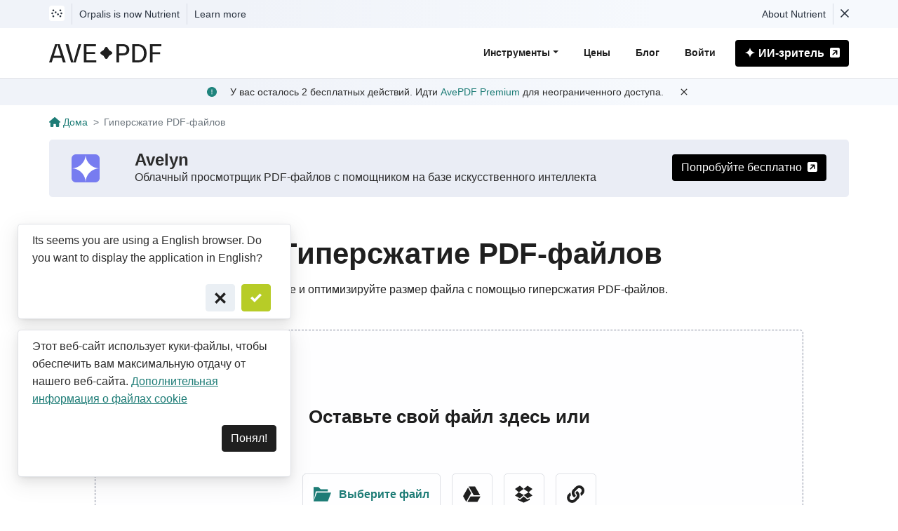

--- FILE ---
content_type: text/html
request_url: https://avepdf.com/ru/hyper-compress-pdf
body_size: 25881
content:
<!doctype html><html><head><meta charset="utf-8"><meta http-equiv="X-UA-Compatible" content="IE=edge"><meta name="viewport" content="width=device-width,initial-scale=1"><meta name="theme-color" content="#FFF"><meta name="author" content="ORPALIS"><meta name="revisit-after" content="3 days"><link rel="apple-touch-icon" href="/apple-touch-icon.png"><script async="" src="https://www.googletagmanager.com/gtag/js?id=UA-112327012-2"></script><script>function gtag(){dataLayer.push(arguments)}window.dataLayer=window.dataLayer||[],gtag("js",new Date),gtag("config","UA-112327012-2"),gtag("config","G-HQLHZLV3V6")</script><style>.site-notice{position:relative;padding:5px;background:linear-gradient(90deg,#f0f3f9 26.7%,#f6f9fd 73.42%);color:#28313e;font-weight:500}.site-notice-container{max-width:1170px;margin:0 auto;padding:0 15px;font-size:.875rem!important}.notice-hide{display:none!important}.notice-show{display:inline-block!important}.site-notice a{color:#28313e!important}.site-notice a:focus,.site-notice a:hover{color:#28313e!important;text-decoration:underline!important}.notice-sep{display:inline-block;width:1px;height:30px;background-color:#d7dce4;margin-left:10px;margin-right:10px}.site-notice-dismiss{line-height:1;background-color:transparent!important;padding:0;border:0;color:#28313e;cursor:pointer}.site-notice-dismiss svg{vertical-align:baseline}.notice-container{margin:0 auto;max-width:980px;min-width:320px}.notice-row{display:flex;flex-wrap:wrap;line-height:30px}.notice-column{display:flex;flex-grow:1;flex-shrink:1}.notice-col-width{flex:0 0 auto}.pspdf-icon{display:inline-block}.pspdf-icon svg{vertical-align:middle;margin-top:-4px}.pspdf-icon svg path{fill:#28313e}.pspdf-icon:hover svg path{fill:#4537de}@media (max-width:590px){.notice-hide-sm{display:none!important}.notice-show-sm{display:inline-block!important}}</style><style>:root{--blue:#007bff;--indigo:#6610f2;--purple:#6f42c1;--pink:#e83e8c;--red:#dc3545;--orange:#fd7e14;--yellow:#ffc107;--green:#28a745;--teal:#20c997;--cyan:#17a2b8;--white:#fff;--gray:#6c757d;--gray-dark:#343a40;--primary:#007bff;--secondary:#6c757d;--success:#28a745;--info:#17a2b8;--warning:#ffc107;--danger:#dc3545;--light:#f8f9fa;--dark:#343a40;--breakpoint-xs:0;--breakpoint-sm:576px;--breakpoint-md:768px;--breakpoint-lg:992px;--breakpoint-xl:1200px;--font-family-sans-serif:"Segoe UI",-apple-system,BlinkMacSystemFont,Arial,sans-serif,"Apple Color Emoji","Segoe UI Emoji","Segoe UI Symbol";--font-family-monospace:SFMono-Regular,Menlo,Monaco,Consolas,"Liberation Mono","Courier New",monospace}html{-webkit-tap-highlight-color:transparent}article,aside,figcaption,figure,footer,header,hgroup,main,nav,section{display:block}body{font-family:"Segoe UI",-apple-system,BlinkMacSystemFont,Arial,sans-serif,"Apple Color Emoji","Segoe UI Emoji","Segoe UI Symbol";font-size:1rem;font-weight:400;line-height:1.5;color:#212529;text-align:start}.async-svg-container{display:block}h1,h2,h3,h4,h5,h6{margin-bottom:.5rem}p{margin-bottom:1rem}address,dl,ol,ul{margin-bottom:1rem}a{color:#007bff}a:hover{color:#0056b3;text-decoration:underline}button{border-radius:0}svg{overflow:hidden;vertical-align:middle}[type=button],[type=reset],[type=submit],button{-webkit-appearance:button}[type=button]:not(:disabled),[type=reset]:not(:disabled),[type=submit]:not(:disabled),button:not(:disabled){cursor:pointer}.h1,.h2,.h3,.h4,.h5,.h6,h1,h2,h3,h4,h5,h6{margin-bottom:.5rem;font-weight:500;line-height:1.2}.h1,h1{font-size:2.5rem}.h2,h2{font-size:2rem}.lead{font-size:1.25rem;font-weight:300}.container,.container-fluid,.container-lg,.container-md,.container-sm,.container-xl{width:100%;padding-right:15px;padding-left:15px;margin-right:auto;margin-left:auto}@media (min-width:576px){.container,.container-sm{max-width:540px}}@media (min-width:768px){.container,.container-md,.container-sm{max-width:720px}}@media (min-width:992px){.container,.container-lg,.container-md,.container-sm{max-width:960px}}@media (min-width:1200px){.container,.container-lg,.container-md,.container-sm,.container-xl{max-width:1140px}}.row{display:-webkit-flex;display:flex;-webkit-flex-wrap:wrap;flex-wrap:wrap;margin-right:-15px;margin-left:-15px}.no-gutters{margin-right:0;margin-left:0}.no-gutters>.col,.no-gutters>[class*=col-]{padding-right:0;padding-left:0}.col,.col-1,.col-10,.col-11,.col-12,.col-2,.col-3,.col-4,.col-5,.col-6,.col-7,.col-8,.col-9,.col-auto,.col-lg,.col-lg-1,.col-lg-10,.col-lg-11,.col-lg-12,.col-lg-2,.col-lg-3,.col-lg-4,.col-lg-5,.col-lg-6,.col-lg-7,.col-lg-8,.col-lg-9,.col-lg-auto,.col-md,.col-md-1,.col-md-10,.col-md-11,.col-md-12,.col-md-2,.col-md-3,.col-md-4,.col-md-5,.col-md-6,.col-md-7,.col-md-8,.col-md-9,.col-md-auto,.col-sm,.col-sm-1,.col-sm-10,.col-sm-11,.col-sm-12,.col-sm-2,.col-sm-3,.col-sm-4,.col-sm-5,.col-sm-6,.col-sm-7,.col-sm-8,.col-sm-9,.col-sm-auto,.col-xl,.col-xl-1,.col-xl-10,.col-xl-11,.col-xl-12,.col-xl-2,.col-xl-3,.col-xl-4,.col-xl-5,.col-xl-6,.col-xl-7,.col-xl-8,.col-xl-9,.col-xl-auto{position:relative;width:100%;padding-right:15px;padding-left:15px}.col-auto{-webkit-flex:0 0 auto;flex:0 0 auto;width:auto;max-width:100%}.col-6{-webkit-flex:0 0 50%;flex:0 0 50%;max-width:50%}.col-10{flex:0 0 83.333333%;max-width:83.333333%}.col-12{-webkit-flex:0 0 100%;flex:0 0 100%;max-width:100%}.order-1{-webkit-order:1;order:1}.order-2{-webkit-order:2;order:2}.order-3{-webkit-order:3;order:3}.order-4{-webkit-order:4;order:4}.order-5{-webkit-order:5;order:5}.order-6{-webkit-order:6;order:6}@media (min-width:576px){.col-sm-6{-webkit-flex:0 0 50%;flex:0 0 50%;max-width:50%}}@media (min-width:768px){.col-md-3{-webkit-flex:0 0 25%;flex:0 0 25%;max-width:25%}.col-md-6{-webkit-flex:0 0 50%;flex:0 0 50%;max-width:50%}.col-md-8{-webkit-flex:0 0 66.666667%;flex:0 0 66.666667%;max-width:66.666667%}.col-md-9{-webkit-flex:0 0 75%;flex:0 0 75%;max-width:75%}.col-md-12{-webkit-flex:0 0 100%;flex:0 0 100%;max-width:100%}}@media (min-width:992px){.col-lg-3{-webkit-flex:0 0 25%;flex:0 0 25%;max-width:25%}.col-lg-4{-webkit-flex:0 0 33.333333%;flex:0 0 33.333333%;max-width:33.333333%}.col-lg-5{-webkit-flex:0 0 41.666667%;flex:0 0 41.666667%;max-width:41.666667%}.col-lg-6{-webkit-flex:0 0 50%;flex:0 0 50%;max-width:50%}.col-lg-7{-webkit-flex:0 0 58.333333%;flex:0 0 58.333333%;max-width:58.333333%}.col-lg-9{-webkit-flex:0 0 75%;flex:0 0 75%;max-width:75%}.col-lg-12{-webkit-flex:0 0 100%;flex:0 0 100%;max-width:100%}.order-lg-1{-webkit-order:1;order:1}.order-lg-2{-webkit-order:2;order:2}.order-lg-3{-webkit-order:3;order:3}.order-lg-4{-webkit-order:4;order:4}.order-lg-5{-webkit-order:5;order:5}.order-lg-6{-webkit-order:6;order:6}.col-xl-4{-webkit-flex:0 0 33.333333%;flex:0 0 33.333333%;max-width:33.333333%}.col-lg-auto{-webkit-flex:0 0 auto;flex:0 0 auto;width:auto;max-width:100%}}@media (min-width:1200px){.col-xl-4{-webkit-flex:0 0 33.333333%;flex:0 0 33.333333%;max-width:33.333333%}.col-xl-8{-webkit-flex:0 0 66.666667%;flex:0 0 66.666667%;max-width:66.666667%}.col-xl-9{-webkit-flex:0 0 75%;flex:0 0 75%;max-width:75%}.col-xl-3{-webkit-flex:0 0 25%;flex:0 0 25%;max-width:25%}}.img-fluid,.img-thumbnail{max-width:100%;height:auto}.form-control{display:block;width:100%;height:calc(1.5em + .75rem + 2px);padding:.375rem .75rem;font-size:1rem;font-weight:400;line-height:1.5;color:#495057;background-color:#fff;background-clip:padding-box;border:1px solid #ced4da;border-radius:.25rem;transition:border-color .15s ease-in-out,box-shadow .15s ease-in-out}.form-control::-webkit-input-placeholder{color:#6c757d;opacity:1}.form-control::placeholder{color:#6c757d;opacity:1}.btn{display:inline-block;font-weight:400;color:#212529;text-align:center;vertical-align:middle;-webkit-user-select:none;-ms-user-select:none;user-select:none;background-color:transparent;border:1px solid transparent;padding:.375rem .75rem;font-size:1rem;line-height:1.5;border-radius:.25rem;transition:color .15s ease-in-out,background-color .15s ease-in-out,border-color .15s ease-in-out,box-shadow .15s ease-in-out}.btn:not(:disabled):not(.disabled){cursor:pointer}.btn-block{display:block;width:100%}.card{position:relative;display:-webkit-flex;display:flex;-webkit-flex-direction:column;flex-direction:column;min-width:0;word-wrap:break-word;background-color:#fff;background-clip:border-box;border:1px solid rgba(0,0,0,.125);border-radius:.25rem}.card-body{-webkit-flex:1 1 auto;flex:1 1 auto;min-height:1px;padding:1.25rem}.card-footer{padding:.75rem 1.25rem;background-color:rgba(0,0,0,.03);border-top:1px solid rgba(0,0,0,.125)}.card-footer:last-child{border-radius:0 0 calc(.25rem - 1px) calc(.25rem - 1px)}.d-none{display:none!important}.d-flex{display:-webkit-flex!important;display:flex!important}@media (min-width:768px){.d-md-block{display:block!important}}.flex-wrap{-webkit-flex-wrap:wrap!important;flex-wrap:wrap!important}.justify-content-center{-webkit-justify-content:center!important;justify-content:center!important}.align-items-center{-webkit-align-items:center!important;align-items:center!important}.align-content-stretch{-webkit-align-content:stretch!important;align-content:stretch!important}@media (min-width:768px){.justify-content-md-center{-webkit-justify-content:center!important;justify-content:center!important}}@media (min-width:992px){.flex-lg-nowrap{-webkit-flex-wrap:nowrap!important;flex-wrap:nowrap!important}}.w-100{width:100%!important}.h-100{height:100%!important}.m-0{margin:0!important}.mt-0,.my-0{margin-top:0!important}.mr-0,.mx-0{margin-right:0!important}.mb-0,.my-0{margin-bottom:0!important}.ml-0,.mx-0{margin-left:0!important}.m-1{margin:.25rem!important}.mt-1,.my-1{margin-top:.25rem!important}.mr-1,.mx-1{margin-right:.25rem!important}.mb-1,.my-1{margin-bottom:.25rem!important}.ml-1,.mx-1{margin-left:.25rem!important}.m-2{margin:.5rem!important}.mt-2,.my-2{margin-top:.5rem!important}.mr-2,.mx-2{margin-right:.5rem!important}.mb-2,.my-2{margin-bottom:.5rem!important}.ml-2,.mx-2{margin-left:.5rem!important}.m-3{margin:1rem!important}.mt-3,.my-3{margin-top:1rem!important}.mr-3,.mx-3{margin-right:1rem!important}.mb-3,.my-3{margin-bottom:1rem!important}.ml-3,.mx-3{margin-left:1rem!important}.m-4{margin:1.5rem!important}.mt-4,.my-4{margin-top:1.5rem!important}.mr-4,.mx-4{margin-right:1.5rem!important}.mb-4,.my-4{margin-bottom:1.5rem!important}.ml-4,.mx-4{margin-left:1.5rem!important}.m-5{margin:3rem!important}.mt-5,.my-5{margin-top:3rem!important}.mr-5,.mx-5{margin-right:3rem!important}.mb-5,.my-5{margin-bottom:3rem!important}.ml-5,.mx-5{margin-left:3rem!important}.p-0{padding:0!important}.pt-0,.py-0{padding-top:0!important}.pr-0,.px-0{padding-right:0!important}.pb-0,.py-0{padding-bottom:0!important}.pl-0,.px-0{padding-left:0!important}.p-1{padding:.25rem!important}.pt-1,.py-1{padding-top:.25rem!important}.pr-1,.px-1{padding-right:.25rem!important}.pb-1,.py-1{padding-bottom:.25rem!important}.pl-1,.px-1{padding-left:.25rem!important}.p-2{padding:.5rem!important}.pt-2,.py-2{padding-top:.5rem!important}.pr-2,.px-2{padding-right:.5rem!important}.pb-2,.py-2{padding-bottom:.5rem!important}.pl-2,.px-2{padding-left:.5rem!important}.p-3{padding:1rem!important}.pt-3,.py-3{padding-top:1rem!important}.pr-3,.px-3{padding-right:1rem!important}.pb-3,.py-3{padding-bottom:1rem!important}.pl-3,.px-3{padding-left:1rem!important}.p-4{padding:1.5rem!important}.pt-4,.py-4{padding-top:1.5rem!important}.pr-4,.px-4{padding-right:1.5rem!important}.pb-4,.py-4{padding-bottom:1.5rem!important}.pl-4,.px-4{padding-left:1.5rem!important}.p-5{padding:3rem!important}.pt-5,.py-5{padding-top:3rem!important}.pr-5,.px-5{padding-right:3rem!important}.pb-5,.py-5{padding-bottom:3rem!important}.pl-5,.px-5{padding-left:3rem!important}.m-n1{margin:-.25rem!important}.mt-n1,.my-n1{margin-top:-.25rem!important}.mr-n1,.mx-n1{margin-right:-.25rem!important}.mb-n1,.my-n1{margin-bottom:-.25rem!important}.ml-n1,.mx-n1{margin-left:-.25rem!important}.m-n2{margin:-.5rem!important}.mt-n2,.my-n2{margin-top:-.5rem!important}.mr-n2,.mx-n2{margin-right:-.5rem!important}.mb-n2,.my-n2{margin-bottom:-.5rem!important}.ml-n2,.mx-n2{margin-left:-.5rem!important}.m-n3{margin:-1rem!important}.mt-n3,.my-n3{margin-top:-1rem!important}.mr-n3,.mx-n3{margin-right:-1rem!important}.mb-n3,.my-n3{margin-bottom:-1rem!important}.ml-n3,.mx-n3{margin-left:-1rem!important}.m-n4{margin:-1.5rem!important}.mt-n4,.my-n4{margin-top:-1.5rem!important}.mr-n4,.mx-n4{margin-right:-1.5rem!important}.mb-n4,.my-n4{margin-bottom:-1.5rem!important}.ml-n4,.mx-n4{margin-left:-1.5rem!important}.m-n5{margin:-3rem!important}.mt-n5,.my-n5{margin-top:-3rem!important}.mr-n5,.mx-n5{margin-right:-3rem!important}.mb-n5,.my-n5{margin-bottom:-3rem!important}.ml-n5,.mx-n5{margin-left:-3rem!important}.m-auto{margin:auto!important}.mt-auto,.my-auto{margin-top:auto!important}.mr-auto,.mx-auto{margin-right:auto!important}.mb-auto,.my-auto{margin-bottom:auto!important}.ml-auto,.mx-auto{margin-left:auto!important}@media (min-width:576px){.m-sm-0{margin:0!important}.mt-sm-0,.my-sm-0{margin-top:0!important}.mr-sm-0,.mx-sm-0{margin-right:0!important}.mb-sm-0,.my-sm-0{margin-bottom:0!important}.ml-sm-0,.mx-sm-0{margin-left:0!important}.m-sm-1{margin:.25rem!important}.mt-sm-1,.my-sm-1{margin-top:.25rem!important}.mr-sm-1,.mx-sm-1{margin-right:.25rem!important}.mb-sm-1,.my-sm-1{margin-bottom:.25rem!important}.ml-sm-1,.mx-sm-1{margin-left:.25rem!important}.m-sm-2{margin:.5rem!important}.mt-sm-2,.my-sm-2{margin-top:.5rem!important}.mr-sm-2,.mx-sm-2{margin-right:.5rem!important}.mb-sm-2,.my-sm-2{margin-bottom:.5rem!important}.ml-sm-2,.mx-sm-2{margin-left:.5rem!important}.m-sm-3{margin:1rem!important}.mt-sm-3,.my-sm-3{margin-top:1rem!important}.mr-sm-3,.mx-sm-3{margin-right:1rem!important}.mb-sm-3,.my-sm-3{margin-bottom:1rem!important}.ml-sm-3,.mx-sm-3{margin-left:1rem!important}.m-sm-4{margin:1.5rem!important}.mt-sm-4,.my-sm-4{margin-top:1.5rem!important}.mr-sm-4,.mx-sm-4{margin-right:1.5rem!important}.mb-sm-4,.my-sm-4{margin-bottom:1.5rem!important}.ml-sm-4,.mx-sm-4{margin-left:1.5rem!important}.m-sm-5{margin:3rem!important}.mt-sm-5,.my-sm-5{margin-top:3rem!important}.mr-sm-5,.mx-sm-5{margin-right:3rem!important}.mb-sm-5,.my-sm-5{margin-bottom:3rem!important}.ml-sm-5,.mx-sm-5{margin-left:3rem!important}.p-sm-0{padding:0!important}.pt-sm-0,.py-sm-0{padding-top:0!important}.pr-sm-0,.px-sm-0{padding-right:0!important}.pb-sm-0,.py-sm-0{padding-bottom:0!important}.pl-sm-0,.px-sm-0{padding-left:0!important}.p-sm-1{padding:.25rem!important}.pt-sm-1,.py-sm-1{padding-top:.25rem!important}.pr-sm-1,.px-sm-1{padding-right:.25rem!important}.pb-sm-1,.py-sm-1{padding-bottom:.25rem!important}.pl-sm-1,.px-sm-1{padding-left:.25rem!important}.p-sm-2{padding:.5rem!important}.pt-sm-2,.py-sm-2{padding-top:.5rem!important}.pr-sm-2,.px-sm-2{padding-right:.5rem!important}.pb-sm-2,.py-sm-2{padding-bottom:.5rem!important}.pl-sm-2,.px-sm-2{padding-left:.5rem!important}.p-sm-3{padding:1rem!important}.pt-sm-3,.py-sm-3{padding-top:1rem!important}.pr-sm-3,.px-sm-3{padding-right:1rem!important}.pb-sm-3,.py-sm-3{padding-bottom:1rem!important}.pl-sm-3,.px-sm-3{padding-left:1rem!important}.p-sm-4{padding:1.5rem!important}.pt-sm-4,.py-sm-4{padding-top:1.5rem!important}.pr-sm-4,.px-sm-4{padding-right:1.5rem!important}.pb-sm-4,.py-sm-4{padding-bottom:1.5rem!important}.pl-sm-4,.px-sm-4{padding-left:1.5rem!important}.p-sm-5{padding:3rem!important}.pt-sm-5,.py-sm-5{padding-top:3rem!important}.pr-sm-5,.px-sm-5{padding-right:3rem!important}.pb-sm-5,.py-sm-5{padding-bottom:3rem!important}.pl-sm-5,.px-sm-5{padding-left:3rem!important}.m-sm-n1{margin:-.25rem!important}.mt-sm-n1,.my-sm-n1{margin-top:-.25rem!important}.mr-sm-n1,.mx-sm-n1{margin-right:-.25rem!important}.mb-sm-n1,.my-sm-n1{margin-bottom:-.25rem!important}.ml-sm-n1,.mx-sm-n1{margin-left:-.25rem!important}.m-sm-n2{margin:-.5rem!important}.mt-sm-n2,.my-sm-n2{margin-top:-.5rem!important}.mr-sm-n2,.mx-sm-n2{margin-right:-.5rem!important}.mb-sm-n2,.my-sm-n2{margin-bottom:-.5rem!important}.ml-sm-n2,.mx-sm-n2{margin-left:-.5rem!important}.m-sm-n3{margin:-1rem!important}.mt-sm-n3,.my-sm-n3{margin-top:-1rem!important}.mr-sm-n3,.mx-sm-n3{margin-right:-1rem!important}.mb-sm-n3,.my-sm-n3{margin-bottom:-1rem!important}.ml-sm-n3,.mx-sm-n3{margin-left:-1rem!important}.m-sm-n4{margin:-1.5rem!important}.mt-sm-n4,.my-sm-n4{margin-top:-1.5rem!important}.mr-sm-n4,.mx-sm-n4{margin-right:-1.5rem!important}.mb-sm-n4,.my-sm-n4{margin-bottom:-1.5rem!important}.ml-sm-n4,.mx-sm-n4{margin-left:-1.5rem!important}.m-sm-n5{margin:-3rem!important}.mt-sm-n5,.my-sm-n5{margin-top:-3rem!important}.mr-sm-n5,.mx-sm-n5{margin-right:-3rem!important}.mb-sm-n5,.my-sm-n5{margin-bottom:-3rem!important}.ml-sm-n5,.mx-sm-n5{margin-left:-3rem!important}.m-sm-auto{margin:auto!important}.mt-sm-auto,.my-sm-auto{margin-top:auto!important}.mr-sm-auto,.mx-sm-auto{margin-right:auto!important}.mb-sm-auto,.my-sm-auto{margin-bottom:auto!important}.ml-sm-auto,.mx-sm-auto{margin-left:auto!important}}@media (min-width:768px){.m-md-0{margin:0!important}.mt-md-0,.my-md-0{margin-top:0!important}.mr-md-0,.mx-md-0{margin-right:0!important}.mb-md-0,.my-md-0{margin-bottom:0!important}.ml-md-0,.mx-md-0{margin-left:0!important}.m-md-1{margin:.25rem!important}.mt-md-1,.my-md-1{margin-top:.25rem!important}.mr-md-1,.mx-md-1{margin-right:.25rem!important}.mb-md-1,.my-md-1{margin-bottom:.25rem!important}.ml-md-1,.mx-md-1{margin-left:.25rem!important}.m-md-2{margin:.5rem!important}.mt-md-2,.my-md-2{margin-top:.5rem!important}.mr-md-2,.mx-md-2{margin-right:.5rem!important}.mb-md-2,.my-md-2{margin-bottom:.5rem!important}.ml-md-2,.mx-md-2{margin-left:.5rem!important}.m-md-3{margin:1rem!important}.mt-md-3,.my-md-3{margin-top:1rem!important}.mr-md-3,.mx-md-3{margin-right:1rem!important}.mb-md-3,.my-md-3{margin-bottom:1rem!important}.ml-md-3,.mx-md-3{margin-left:1rem!important}.m-md-4{margin:1.5rem!important}.mt-md-4,.my-md-4{margin-top:1.5rem!important}.mr-md-4,.mx-md-4{margin-right:1.5rem!important}.mb-md-4,.my-md-4{margin-bottom:1.5rem!important}.ml-md-4,.mx-md-4{margin-left:1.5rem!important}.m-md-5{margin:3rem!important}.mt-md-5,.my-md-5{margin-top:3rem!important}.mr-md-5,.mx-md-5{margin-right:3rem!important}.mb-md-5,.my-md-5{margin-bottom:3rem!important}.ml-md-5,.mx-md-5{margin-left:3rem!important}.p-md-0{padding:0!important}.pt-md-0,.py-md-0{padding-top:0!important}.pr-md-0,.px-md-0{padding-right:0!important}.pb-md-0,.py-md-0{padding-bottom:0!important}.pl-md-0,.px-md-0{padding-left:0!important}.p-md-1{padding:.25rem!important}.pt-md-1,.py-md-1{padding-top:.25rem!important}.pr-md-1,.px-md-1{padding-right:.25rem!important}.pb-md-1,.py-md-1{padding-bottom:.25rem!important}.pl-md-1,.px-md-1{padding-left:.25rem!important}.p-md-2{padding:.5rem!important}.pt-md-2,.py-md-2{padding-top:.5rem!important}.pr-md-2,.px-md-2{padding-right:.5rem!important}.pb-md-2,.py-md-2{padding-bottom:.5rem!important}.pl-md-2,.px-md-2{padding-left:.5rem!important}.p-md-3{padding:1rem!important}.pt-md-3,.py-md-3{padding-top:1rem!important}.pr-md-3,.px-md-3{padding-right:1rem!important}.pb-md-3,.py-md-3{padding-bottom:1rem!important}.pl-md-3,.px-md-3{padding-left:1rem!important}.p-md-4{padding:1.5rem!important}.pt-md-4,.py-md-4{padding-top:1.5rem!important}.pr-md-4,.px-md-4{padding-right:1.5rem!important}.pb-md-4,.py-md-4{padding-bottom:1.5rem!important}.pl-md-4,.px-md-4{padding-left:1.5rem!important}.p-md-5{padding:3rem!important}.pt-md-5,.py-md-5{padding-top:3rem!important}.pr-md-5,.px-md-5{padding-right:3rem!important}.pb-md-5,.py-md-5{padding-bottom:3rem!important}.pl-md-5,.px-md-5{padding-left:3rem!important}.m-md-n1{margin:-.25rem!important}.mt-md-n1,.my-md-n1{margin-top:-.25rem!important}.mr-md-n1,.mx-md-n1{margin-right:-.25rem!important}.mb-md-n1,.my-md-n1{margin-bottom:-.25rem!important}.ml-md-n1,.mx-md-n1{margin-left:-.25rem!important}.m-md-n2{margin:-.5rem!important}.mt-md-n2,.my-md-n2{margin-top:-.5rem!important}.mr-md-n2,.mx-md-n2{margin-right:-.5rem!important}.mb-md-n2,.my-md-n2{margin-bottom:-.5rem!important}.ml-md-n2,.mx-md-n2{margin-left:-.5rem!important}.m-md-n3{margin:-1rem!important}.mt-md-n3,.my-md-n3{margin-top:-1rem!important}.mr-md-n3,.mx-md-n3{margin-right:-1rem!important}.mb-md-n3,.my-md-n3{margin-bottom:-1rem!important}.ml-md-n3,.mx-md-n3{margin-left:-1rem!important}.m-md-n4{margin:-1.5rem!important}.mt-md-n4,.my-md-n4{margin-top:-1.5rem!important}.mr-md-n4,.mx-md-n4{margin-right:-1.5rem!important}.mb-md-n4,.my-md-n4{margin-bottom:-1.5rem!important}.ml-md-n4,.mx-md-n4{margin-left:-1.5rem!important}.m-md-n5{margin:-3rem!important}.mt-md-n5,.my-md-n5{margin-top:-3rem!important}.mr-md-n5,.mx-md-n5{margin-right:-3rem!important}.mb-md-n5,.my-md-n5{margin-bottom:-3rem!important}.ml-md-n5,.mx-md-n5{margin-left:-3rem!important}.m-md-auto{margin:auto!important}.mt-md-auto,.my-md-auto{margin-top:auto!important}.mr-md-auto,.mx-md-auto{margin-right:auto!important}.mb-md-auto,.my-md-auto{margin-bottom:auto!important}.ml-md-auto,.mx-md-auto{margin-left:auto!important}}@media (min-width:992px){.m-lg-0{margin:0!important}.mt-lg-0,.my-lg-0{margin-top:0!important}.mr-lg-0,.mx-lg-0{margin-right:0!important}.mb-lg-0,.my-lg-0{margin-bottom:0!important}.ml-lg-0,.mx-lg-0{margin-left:0!important}.m-lg-1{margin:.25rem!important}.mt-lg-1,.my-lg-1{margin-top:.25rem!important}.mr-lg-1,.mx-lg-1{margin-right:.25rem!important}.mb-lg-1,.my-lg-1{margin-bottom:.25rem!important}.ml-lg-1,.mx-lg-1{margin-left:.25rem!important}.m-lg-2{margin:.5rem!important}.mt-lg-2,.my-lg-2{margin-top:.5rem!important}.mr-lg-2,.mx-lg-2{margin-right:.5rem!important}.mb-lg-2,.my-lg-2{margin-bottom:.5rem!important}.ml-lg-2,.mx-lg-2{margin-left:.5rem!important}.m-lg-3{margin:1rem!important}.mt-lg-3,.my-lg-3{margin-top:1rem!important}.mr-lg-3,.mx-lg-3{margin-right:1rem!important}.mb-lg-3,.my-lg-3{margin-bottom:1rem!important}.ml-lg-3,.mx-lg-3{margin-left:1rem!important}.m-lg-4{margin:1.5rem!important}.mt-lg-4,.my-lg-4{margin-top:1.5rem!important}.mr-lg-4,.mx-lg-4{margin-right:1.5rem!important}.mb-lg-4,.my-lg-4{margin-bottom:1.5rem!important}.ml-lg-4,.mx-lg-4{margin-left:1.5rem!important}.m-lg-5{margin:3rem!important}.mt-lg-5,.my-lg-5{margin-top:3rem!important}.mr-lg-5,.mx-lg-5{margin-right:3rem!important}.mb-lg-5,.my-lg-5{margin-bottom:3rem!important}.ml-lg-5,.mx-lg-5{margin-left:3rem!important}.p-lg-0{padding:0!important}.pt-lg-0,.py-lg-0{padding-top:0!important}.pr-lg-0,.px-lg-0{padding-right:0!important}.pb-lg-0,.py-lg-0{padding-bottom:0!important}.pl-lg-0,.px-lg-0{padding-left:0!important}.p-lg-1{padding:.25rem!important}.pt-lg-1,.py-lg-1{padding-top:.25rem!important}.pr-lg-1,.px-lg-1{padding-right:.25rem!important}.pb-lg-1,.py-lg-1{padding-bottom:.25rem!important}.pl-lg-1,.px-lg-1{padding-left:.25rem!important}.p-lg-2{padding:.5rem!important}.pt-lg-2,.py-lg-2{padding-top:.5rem!important}.pr-lg-2,.px-lg-2{padding-right:.5rem!important}.pb-lg-2,.py-lg-2{padding-bottom:.5rem!important}.pl-lg-2,.px-lg-2{padding-left:.5rem!important}.p-lg-3{padding:1rem!important}.pt-lg-3,.py-lg-3{padding-top:1rem!important}.pr-lg-3,.px-lg-3{padding-right:1rem!important}.pb-lg-3,.py-lg-3{padding-bottom:1rem!important}.pl-lg-3,.px-lg-3{padding-left:1rem!important}.p-lg-4{padding:1.5rem!important}.pt-lg-4,.py-lg-4{padding-top:1.5rem!important}.pr-lg-4,.px-lg-4{padding-right:1.5rem!important}.pb-lg-4,.py-lg-4{padding-bottom:1.5rem!important}.pl-lg-4,.px-lg-4{padding-left:1.5rem!important}.p-lg-5{padding:3rem!important}.pt-lg-5,.py-lg-5{padding-top:3rem!important}.pr-lg-5,.px-lg-5{padding-right:3rem!important}.pb-lg-5,.py-lg-5{padding-bottom:3rem!important}.pl-lg-5,.px-lg-5{padding-left:3rem!important}.m-lg-n1{margin:-.25rem!important}.mt-lg-n1,.my-lg-n1{margin-top:-.25rem!important}.mr-lg-n1,.mx-lg-n1{margin-right:-.25rem!important}.mb-lg-n1,.my-lg-n1{margin-bottom:-.25rem!important}.ml-lg-n1,.mx-lg-n1{margin-left:-.25rem!important}.m-lg-n2{margin:-.5rem!important}.mt-lg-n2,.my-lg-n2{margin-top:-.5rem!important}.mr-lg-n2,.mx-lg-n2{margin-right:-.5rem!important}.mb-lg-n2,.my-lg-n2{margin-bottom:-.5rem!important}.ml-lg-n2,.mx-lg-n2{margin-left:-.5rem!important}.m-lg-n3{margin:-1rem!important}.mt-lg-n3,.my-lg-n3{margin-top:-1rem!important}.mr-lg-n3,.mx-lg-n3{margin-right:-1rem!important}.mb-lg-n3,.my-lg-n3{margin-bottom:-1rem!important}.ml-lg-n3,.mx-lg-n3{margin-left:-1rem!important}.m-lg-n4{margin:-1.5rem!important}.mt-lg-n4,.my-lg-n4{margin-top:-1.5rem!important}.mr-lg-n4,.mx-lg-n4{margin-right:-1.5rem!important}.mb-lg-n4,.my-lg-n4{margin-bottom:-1.5rem!important}.ml-lg-n4,.mx-lg-n4{margin-left:-1.5rem!important}.m-lg-n5{margin:-3rem!important}.mt-lg-n5,.my-lg-n5{margin-top:-3rem!important}.mr-lg-n5,.mx-lg-n5{margin-right:-3rem!important}.mb-lg-n5,.my-lg-n5{margin-bottom:-3rem!important}.ml-lg-n5,.mx-lg-n5{margin-left:-3rem!important}.m-lg-auto{margin:auto!important}.mt-lg-auto,.my-lg-auto{margin-top:auto!important}.mr-lg-auto,.mx-lg-auto{margin-right:auto!important}.mb-lg-auto,.my-lg-auto{margin-bottom:auto!important}.ml-lg-auto,.mx-lg-auto{margin-left:auto!important}}@media (min-width:1200px){.m-xl-0{margin:0!important}.mt-xl-0,.my-xl-0{margin-top:0!important}.mr-xl-0,.mx-xl-0{margin-right:0!important}.mb-xl-0,.my-xl-0{margin-bottom:0!important}.ml-xl-0,.mx-xl-0{margin-left:0!important}.m-xl-1{margin:.25rem!important}.mt-xl-1,.my-xl-1{margin-top:.25rem!important}.mr-xl-1,.mx-xl-1{margin-right:.25rem!important}.mb-xl-1,.my-xl-1{margin-bottom:.25rem!important}.ml-xl-1,.mx-xl-1{margin-left:.25rem!important}.m-xl-2{margin:.5rem!important}.mt-xl-2,.my-xl-2{margin-top:.5rem!important}.mr-xl-2,.mx-xl-2{margin-right:.5rem!important}.mb-xl-2,.my-xl-2{margin-bottom:.5rem!important}.ml-xl-2,.mx-xl-2{margin-left:.5rem!important}.m-xl-3{margin:1rem!important}.mt-xl-3,.my-xl-3{margin-top:1rem!important}.mr-xl-3,.mx-xl-3{margin-right:1rem!important}.mb-xl-3,.my-xl-3{margin-bottom:1rem!important}.ml-xl-3,.mx-xl-3{margin-left:1rem!important}.m-xl-4{margin:1.5rem!important}.mt-xl-4,.my-xl-4{margin-top:1.5rem!important}.mr-xl-4,.mx-xl-4{margin-right:1.5rem!important}.mb-xl-4,.my-xl-4{margin-bottom:1.5rem!important}.ml-xl-4,.mx-xl-4{margin-left:1.5rem!important}.m-xl-5{margin:3rem!important}.mt-xl-5,.my-xl-5{margin-top:3rem!important}.mr-xl-5,.mx-xl-5{margin-right:3rem!important}.mb-xl-5,.my-xl-5{margin-bottom:3rem!important}.ml-xl-5,.mx-xl-5{margin-left:3rem!important}.p-xl-0{padding:0!important}.pt-xl-0,.py-xl-0{padding-top:0!important}.pr-xl-0,.px-xl-0{padding-right:0!important}.pb-xl-0,.py-xl-0{padding-bottom:0!important}.pl-xl-0,.px-xl-0{padding-left:0!important}.p-xl-1{padding:.25rem!important}.pt-xl-1,.py-xl-1{padding-top:.25rem!important}.pr-xl-1,.px-xl-1{padding-right:.25rem!important}.pb-xl-1,.py-xl-1{padding-bottom:.25rem!important}.pl-xl-1,.px-xl-1{padding-left:.25rem!important}.p-xl-2{padding:.5rem!important}.pt-xl-2,.py-xl-2{padding-top:.5rem!important}.pr-xl-2,.px-xl-2{padding-right:.5rem!important}.pb-xl-2,.py-xl-2{padding-bottom:.5rem!important}.pl-xl-2,.px-xl-2{padding-left:.5rem!important}.p-xl-3{padding:1rem!important}.pt-xl-3,.py-xl-3{padding-top:1rem!important}.pr-xl-3,.px-xl-3{padding-right:1rem!important}.pb-xl-3,.py-xl-3{padding-bottom:1rem!important}.pl-xl-3,.px-xl-3{padding-left:1rem!important}.p-xl-4{padding:1.5rem!important}.pt-xl-4,.py-xl-4{padding-top:1.5rem!important}.pr-xl-4,.px-xl-4{padding-right:1.5rem!important}.pb-xl-4,.py-xl-4{padding-bottom:1.5rem!important}.pl-xl-4,.px-xl-4{padding-left:1.5rem!important}.p-xl-5{padding:3rem!important}.pt-xl-5,.py-xl-5{padding-top:3rem!important}.pr-xl-5,.px-xl-5{padding-right:3rem!important}.pb-xl-5,.py-xl-5{padding-bottom:3rem!important}.pl-xl-5,.px-xl-5{padding-left:3rem!important}.m-xl-n1{margin:-.25rem!important}.mt-xl-n1,.my-xl-n1{margin-top:-.25rem!important}.mr-xl-n1,.mx-xl-n1{margin-right:-.25rem!important}.mb-xl-n1,.my-xl-n1{margin-bottom:-.25rem!important}.ml-xl-n1,.mx-xl-n1{margin-left:-.25rem!important}.m-xl-n2{margin:-.5rem!important}.mt-xl-n2,.my-xl-n2{margin-top:-.5rem!important}.mr-xl-n2,.mx-xl-n2{margin-right:-.5rem!important}.mb-xl-n2,.my-xl-n2{margin-bottom:-.5rem!important}.ml-xl-n2,.mx-xl-n2{margin-left:-.5rem!important}.m-xl-n3{margin:-1rem!important}.mt-xl-n3,.my-xl-n3{margin-top:-1rem!important}.mr-xl-n3,.mx-xl-n3{margin-right:-1rem!important}.mb-xl-n3,.my-xl-n3{margin-bottom:-1rem!important}.ml-xl-n3,.mx-xl-n3{margin-left:-1rem!important}.m-xl-n4{margin:-1.5rem!important}.mt-xl-n4,.my-xl-n4{margin-top:-1.5rem!important}.mr-xl-n4,.mx-xl-n4{margin-right:-1.5rem!important}.mb-xl-n4,.my-xl-n4{margin-bottom:-1.5rem!important}.ml-xl-n4,.mx-xl-n4{margin-left:-1.5rem!important}.m-xl-n5{margin:-3rem!important}.mt-xl-n5,.my-xl-n5{margin-top:-3rem!important}.mr-xl-n5,.mx-xl-n5{margin-right:-3rem!important}.mb-xl-n5,.my-xl-n5{margin-bottom:-3rem!important}.ml-xl-n5,.mx-xl-n5{margin-left:-3rem!important}.m-xl-auto{margin:auto!important}.mt-xl-auto,.my-xl-auto{margin-top:auto!important}.mr-xl-auto,.mx-xl-auto{margin-right:auto!important}.mb-xl-auto,.my-xl-auto{margin-bottom:auto!important}.ml-xl-auto,.mx-xl-auto{margin-left:auto!important}}.text-center{text-align:center!important}.form-row{display:-webkit-flex;display:flex;-webkit-flex-wrap:wrap;flex-wrap:wrap;margin-right:-5px;margin-left:-5px}.login-icon{width:16px}.avepdf .plan-pricing{margin:0;line-height:initial;display:flex;align-items:center}.avepdf .plan-value{font-size:2em;font-weight:600;vertical-align:middle;margin-right:10px}.avepdf .plan-period{margin-left:10px}.avepdf .plan-card .card-header{min-height:200px;padding:1.25rem 1.25rem 0}.avepdf .plan-card .card-footer{background-color:transparent;border:none}.avepdf .plan-card .card-footer ul{padding:1rem 0;margin:0;font-size:.825rem;border-top:1px solid rgba(102,110,132,.2)}.avepdf .plan-card .card-footer ul li{line-height:22px}.avepdf .plan-card .card-footer ul .plan-icon-footer{margin-right:5px;color:#1f847d;display:inline-block;max-width:22px}.text-left{text-align:start!important}@media (min-width:576px){.text-sm-right{text-align:end!important}}.form-row>[class*=col-]{padding-right:5px;padding-left:5px}[class*=ant-],[class*=ant-] *,[class*=ant-] :after,[class*=ant-] :before,[class^=ant-],[class^=ant-] *,[class^=ant-] :after,[class^=ant-] :before{box-sizing:border-box}.small,small{font-size:80%!important;font-weight:400!important}body,html{width:100%;height:100%}*,:after,:before{box-sizing:border-box}html{font-family:"Segoe UI",-apple-system,BlinkMacSystemFont,Arial,sans-serif,"Apple Color Emoji","Segoe UI Emoji","Segoe UI Symbol";line-height:1.15;-webkit-text-size-adjust:100%;-ms-text-size-adjust:100%;-ms-overflow-style:scrollbar;-webkit-tap-highlight-color:transparent}body{margin:0;color:rgba(0,0,0,.85);font-size:14px;font-family:"Segoe UI",-apple-system,BlinkMacSystemFont,Arial,sans-serif,"Apple Color Emoji","Segoe UI Emoji","Segoe UI Symbol";font-variant:tabular-nums;line-height:1.5715;background-color:#fff;font-feature-settings:"tnum","tnum"}h1,h2,h3,h4,h5,h6{margin-top:0;margin-bottom:.5em;color:rgba(0,0,0,.85);font-weight:500}p{margin-top:0;margin-bottom:1em}input[type=number],input[type=password],input[type=text],textarea{-webkit-appearance:none}dl,ol,ul{margin-top:0;margin-bottom:1em}a{color:#1890ff;text-decoration:none;background-color:transparent;outline:0;cursor:pointer;transition:color .3s;-webkit-text-decoration-skip:objects}a:hover{color:#40a9ff}a:active,a:focus,a:hover{text-decoration:none;outline:0}img{vertical-align:middle;border-style:none}svg:not(:root){overflow:hidden}[role=button],a,area,button,input:not([type=range]),label,select,summary,textarea{touch-action:manipulation}button,input,optgroup,select,textarea{margin:0;color:inherit;font-size:inherit;font-family:inherit;line-height:inherit}button,input{overflow:visible}button,select{text-transform:none}[type=reset],[type=submit],button,html [type=button]{-webkit-appearance:button}::selection{color:#fff;background:#1890ff}.anticon{display:inline-block;color:inherit;font-style:normal;line-height:0;text-align:center;text-transform:none;vertical-align:-.125em;text-rendering:optimizeLegibility;-webkit-font-smoothing:antialiased;-moz-osx-font-smoothing:grayscale}.anticon>*{line-height:1}.anticon svg{vertical-align:initial}.anticon img{display:inline-block}html{--antd-wave-shadow-color:#1890ff;--scroll-bar:0}.ant-btn{line-height:1.5715;position:relative;display:inline-block;font-weight:400;white-space:nowrap;text-align:center;background-image:none;box-shadow:0 2px 0 rgba(0,0,0,.015);cursor:pointer;transition:all .3s cubic-bezier(.645, .045, .355, 1);-webkit-user-select:none;-moz-user-select:none;-ms-user-select:none;user-select:none;touch-action:manipulation;height:32px;padding:4px 15px;font-size:14px;border-radius:5px;color:rgba(0,0,0,.85);background:#fff;border:1px solid #d9d9d9}.ant-btn,.ant-btn:active,.ant-btn:focus{outline:0}.ant-btn>span{display:inline-block}.ant-btn-primary{color:#fff;background:0 0;border-color:transparent;text-shadow:0 -1px 0 rgba(0,0,0,.12);box-shadow:0 2px 0 rgba(0,0,0,.045)}.ant-btn:before{position:absolute;top:-1px;right:-1px;bottom:-1px;left:-1px;z-index:1;display:none;background:#fff;border-radius:inherit;opacity:.35;transition:opacity .2s;content:"";pointer-events:none}.ant-btn-group{display:inline-flex}.ant-btn-group,.ant-btn-group>.ant-btn,.ant-btn-group>span>.ant-btn{position:relative}.ant-btn+.ant-btn-group,.ant-btn-group .ant-btn+.ant-btn,.ant-btn-group .ant-btn+span,.ant-btn-group span+.ant-btn,.ant-btn-group+.ant-btn,.ant-btn-group+.ant-btn-group,.ant-btn-group>span+span{margin-left:-1px}.ant-btn-group .ant-btn{border-radius:0}.ant-btn-group>.ant-btn:first-child,.ant-btn-group>span:first-child>.ant-btn{margin-left:0}.ant-btn-group>.ant-btn:only-child,.ant-btn-group>span:only-child>.ant-btn{border-radius:5px}.ant-btn-group>.ant-btn:first-child:not(:last-child),.ant-btn-group>span:first-child:not(:last-child)>.ant-btn{border-top-left-radius:5px;border-bottom-left-radius:5px}.ant-btn-group>.ant-btn:last-child:not(:first-child),.ant-btn-group>span:last-child:not(:first-child)>.ant-btn{border-top-right-radius:5px;border-bottom-right-radius:5px}a.ant-btn{line-height:30px}.ant-dropdown-button>.anticon.anticon-down,.ant-dropdown-link>.anticon.anticon-down,.ant-dropdown-trigger>.anticon.anticon-down{font-size:10px;vertical-align:baseline}.ant-layout-content{flex:auto;min-height:0}body.avepdf{font-size:1rem;background-color:#fff;font-family:"Segoe UI",-apple-system,BlinkMacSystemFont,Arial,sans-serif,"Apple Color Emoji","Segoe UI Emoji","Segoe UI Symbol";color:#2c2c2c;line-height:1.6em;font-weight:400;overflow-x:hidden;-webkit-font-smoothing:antialiased;text-align:start}:root[data-theme=dark] body{background-color:#212121;color:#e7e8eb}.avepdf .header{position:relative;padding:5px 15px}.avepdf .ave-header{padding:10px 0;border-bottom:1px solid rgba(102,110,132,.2)}.breadcrumb{font-size:14px;display:flex;flex-wrap:wrap;padding:.75rem 0!important;margin-bottom:0!important;list-style:none;background-color:transparent!important}.breadcrumb-item+.breadcrumb-item{padding-left:.5rem}.breadcrumb-item+.breadcrumb-item::before{content:">"!important;width:15px;float:none!important;display:inline-block}.avepdf .avepdf-bck-details{padding:50px 0}.avepdf .avepdf-bck-details .avepdf-bck-details-img{height:auto}@media (min-width:992px){.avepdf .avepdf-bck-details .avepdf-bck-details-img{height:468px}}.async-svg-container{display:block}.avepdf .avepdf-bck-details .avepdf-bck-details-img svg{margin:0 auto;width:100%;height:100%;vertical-align:middle}.avepdf .ave-footer{margin-top:60px}.avepdf .ave-footer .ave-footer-top{padding-top:30px;padding-bottom:30px}.avepdf .ave-footer .ave-footer-bottom{font-size:13px;padding-top:30px;padding-bottom:30px}.avepdf .ave-footer .ave-footer-top.new-footer-top{padding-top:60px;padding-bottom:60px}.avepdf .footer{padding:60px 0 15px}.avepdf a{color:rgba(0,0,0,.75);-webkit-transition:none;transition:none}.avepdf p{font-size:1.1em;font-weight:400;word-wrap:break-word;overflow-wrap:break-word;word-break:break-word}.avepdf h1{font-size:2.143em}.avepdf h2{font-size:1.857em}.avepdf h3{font-size:1.571em}.avepdf h4{font-size:1.286em}.avepdf h5{font-size:1.143em}.avepdf h6{font-size:1em}.avepdf .h1,.avepdf .h2,.avepdf .h3,.avepdf .h4,.avepdf .h5,.avepdf .h6,.avepdf h1,.avepdf h2,.avepdf h3,.avepdf h4,.avepdf h5,.avepdf h6{font-family:"Segoe UI",-apple-system,BlinkMacSystemFont,Arial,sans-serif,"Apple Color Emoji","Segoe UI Emoji","Segoe UI Symbol";color:#1f1f1f;font-weight:400;line-height:1.2em;margin-top:0;word-wrap:break-word;overflow-wrap:break-word;word-break:break-word}.avepdf .bold{font-weight:700!important}.avepdf .title-small{font-size:2em}.avepdf .title-fancy{margin-left:-40px;padding-left:40px;margin-top:20px;position:relative;font-weight:700}.avepdf .title-fancy-icon{width:40px;position:absolute;left:0;top:-20px}.avepdf .title-fancy-icon svg path{fill:#1d7c76}@media (max-width:767.98px){.avepdf .title-fancy-icon{position:relative;left:auto;top:0;display:block}}.avepdf .ant-btn{-webkit-box-shadow:none;box-shadow:none;height:auto!important;padding:15px 15px;border-radius:5px;-webkit-transition:none;transition:none}.avepdf .ant-btn-primary{color:#fff;background:0 0;border-color:transparent}.avepdf .ant-btn.download-action-button,.avepdf .ant-btn.upload-more{border-width:2px}.avepdf .lead{font-size:1.5em;font-weight:300;line-height:1.4em}.avepdf .lead.lead-xsmall{font-size:1em}.avepdf .title-xsmall{font-size:1.714em}.avepdf .normal{font-weight:400!important}.avepdf .medium{font-weight:500!important}.avepdf .main-wrapper{height:100%}.avepdf .logo-wrapper{width:161px;height:64px}.avepdf .logo-wrapper svg{display:block;width:161px;height:64px}.avepdf .logo-wrapper svg path{fill:#1f1f1f}:root[data-theme=dark] .avepdf .logo-wrapper svg path{fill:#fff}.avepdf .theme-switch{position:relative;margin-right:10px}.avepdf .theme-switch .btn{position:relative;padding:0;margin:0;border:none}.avepdf .theme-switch .btn_background{width:45px;height:26px;border-radius:50px;background:0 0;border:3px solid #1f1f1f;cursor:pointer}.avepdf .theme-switch .btn_background .btn_face{background:#1f1f1f}.avepdf .hamburger-menu-button{background:0 0;border:1px solid transparent;margin:10px 0;width:44px;height:52px;padding:5px 10px}@media (max-width:768px){.avepdf .hamburger-menu-button{padding:10px}}.avepdf .hamburger-menu-button span,.avepdf .hamburger-menu-button:after,.avepdf .hamburger-menu-button:before{background-color:#1f1f1f;border-radius:0;content:"";display:block;height:3px;margin:7px 0;transition:all .2s ease-in-out}.avepdf .header-hamburger{display:inline-block;vertical-align:middle}.avepdf .header-hamburger-menu{display:none;position:absolute;z-index:9999;right:15px}.avepdf .header-hamburger-menu .icon-dropdown,.avepdf .header-hamburger-menu .main-menu-nav-icon img,.avepdf .header-hamburger-menu .pre-menu-icon img{cursor:pointer;max-width:20px}.avepdf .header-hamburger-menu .main-menu-nav-icon img path,.avepdf .header-hamburger-menu .pre-menu-icon img path{fill:#1f1f1f!important}.avepdf .ave-main-menu{border:1px solid #d9d9d9;border-radius:5px 0 5px 5px;background-color:#fff;margin-top:-10px;position:relative;min-width:320px;-webkit-box-shadow:0 15px 20px 0 rgba(0,0,0,.08);-moz-box-shadow:0 15px 20px 0 rgba(0,0,0,.08);box-shadow:0 15px 20px 0 rgba(0,0,0,.08)}.avepdf .ave-main-menu .ave-main-menu-user{padding:30px 10px;border-bottom:1px solid #d9d9d9}.avepdf .ave-main-menu .ave-main-menu-user .ant-btn.login-button,.avepdf .ave-main-menu .ave-main-menu-user .ant-btn.signup-button{margin:0 5px;padding:5px 20px!important}.avepdf .ave-main-menu .ave-main-menu-nav{font-size:14px;font-weight:500}.avepdf .ave-main-menu .ave-main-menu-nav .pre-menu-icon{width:20px;margin-right:15px;display:inline-block}.avepdf .ave-main-menu .ave-main-menu-nav .main-menu-nav-icon{width:14px;height:14px;display:inline-block;position:absolute;right:15px;top:15px}.avepdf .ave-main-menu .ave-main-menu-nav ul{margin:0;padding:0}.avepdf .ave-main-menu .ave-main-menu-nav ul li{position:relative;margin:0;padding:0;border-top:1px solid #d9d9d9}.avepdf .ave-main-menu .ave-main-menu-nav ul li .ave-nav-link{color:#1f1f1f;display:block;padding:15px 30px;-webkit-user-select:none;-ms-user-select:none;user-select:none;margin:0 -15px}.avepdf .ave-main-menu .ave-main-menu-nav ul li:first-child{border-top:none}.avepdf .ave-main-menu .ave-main-menu-theme-switch{padding:20px 15px;border-top:1px solid #d9d9d9;font-size:14px}.avepdf .ave-main-menu .ave-main-menu-theme-switch .theme-switch{display:inline-block}.avepdf .home-header-container{padding:60px 0}.avepdf .home-header{font-weight:700;text-align:center;color:#1f1f1f;margin-bottom:0}@media (max-width:576px){.avepdf .home-header{font-size:26px;line-height:1.2}}@media (max-width:576px){.avepdf .home-header-container{padding:30px 0}}.avepdf .premium-banner .ant-alert{background-color:initial;color:#2c2c2c;justify-content:center;margin:0 auto;max-width:1170px;line-height:1.5715;min-height:38px}.avepdf .premium-banner .ant-alert .ant-alert-content{flex:initial;margin:0 1.2rem}.ant-alert{box-sizing:border-box;display:flex;font-size:14px;line-height:1.5715;list-style:none;margin:0;padding:8px 15px;position:relative}.anticon{-webkit-font-smoothing:antialiased;-moz-osx-font-smoothing:grayscale;color:inherit;display:inline-block;font-style:normal;line-height:0;text-align:center;text-rendering:optimizelegibility;text-transform:none;vertical-align:-.125em}.avepdf .premium-banner .ant-alert .ant-alert-icon{color:#1f847d;margin-right:0}.avepdf .tool-powered-by{font-size:14px;padding:10px 0}.ant-alert-close-icon{background-color:initial;border:none;cursor:pointer;font-size:12px;line-height:12px;margin-left:8px;outline:0;overflow:hidden;padding:0}.avepdf .premium-banner .ant-alert .ant-alert-close-icon{border-radius:5px;margin-left:0;padding:4px}.avepdf .selected-language{cursor:pointer;font-size:14px;font-weight:700;line-height:1.43}.avepdf .selected-language .anticon{vertical-align:middle!important}.avepdf .main-tools-row{padding-bottom:34px}@media (max-width:767px){.avepdf .main-tools-row{padding-bottom:0}}.avepdf .share-icon-bar{position:fixed;top:50%;right:10px;margin-top:-90px;z-index:999;background:#1f1f1f;border-radius:5px;border:1px solid #787878}@media (max-width:576px){.avepdf .share-icon-bar{display:none}}.avepdf .share-icon-bar ul{list-style:none;padding:0;margin:0}.avepdf .share-icon-bar ul li{display:block;text-align:center;color:#fff;font-size:18px;background:#1f1f1f;cursor:pointer}.avepdf .share-icon-bar ul li .share-icon{display:block;padding:10px}.avepdf .share-icon-bar ul li:first-child{border-top-left-radius:5px;border-top-right-radius:5px}.avepdf .share-icon-bar ul li:last-child{border-bottom-left-radius:5px;border-bottom-right-radius:5px}.avepdf .footer{padding:60px 0 15px}.avepdf .footer .copyright{float:left;font-size:13px;line-height:1.67;color:#1f1f1f}.avepdf .footer .contact-link{font-size:13px;padding:5px 15px 5px 0;margin-right:15px;border-right:1px solid}.avepdf .powered-by-wrapper{text-align:end}.avepdf .powered-by-container{display:inline-block}.avepdf .powered-by{width:100%;height:100%;max-width:130px}.avepdf .ant-btn{height:auto}.avepdf .ant-btn svg path{fill:#1f1f1f}.avepdf .ant-btn-group .ant-btn{border-radius:0}.avepdf .ant-btn-group .ant-btn:first-child:not(:last-child){border-radius:5px 0 0 5px}.avepdf .ant-btn-group .ant-btn:last-child:not(:first-child){border-radius:0 5px 5px 0}.avepdf .ant-btn-group .ant-btn:only-child{border-radius:5px}.avepdf .btn{color:#1f1f1f;outline:0}@media (max-width:767px){.avepdf .btn{margin-bottom:15px}}.avepdf input,.avepdf input[type=email],.avepdf input[type=password],.avepdf input[type=search],.avepdf input[type=text],.avepdf textarea{box-shadow:none!important;outline:0;background-clip:padding-box}.avepdf .form-control{height:38px;box-shadow:none;color:#1f1f1f;border:1px solid #d9d9d9;background-color:#fff;border-radius:5px}.avepdf ::-webkit-input-placeholder{color:#6c6c6c;opacity:1}.avepdf ::placeholder{color:#6c6c6c;opacity:1}.avepdf .ant-dropdown-trigger{background-color:#fff;border:1px solid #d9d9d9}.avepdf .ant-dropdown-trigger.selected-language{background-color:transparent;border-color:transparent}.avepdf .ant-dropdown-trigger .anticon.anticon-down{display:initial;line-height:16px}.avepdf .ant-dropdown-trigger .anticon svg path{fill:#1f1f1f}.dropdown-toggle:after{border-bottom:0;border-left:.3em solid transparent;border-right:.3em solid transparent;border-top:.3em solid;content:"";display:inline-block;margin-left:.255em;vertical-align:.255em}.file-header-wrapper{position:relative;display:inline-block;margin-right:4px}.file-header-wrapper p{margin:0}.file-header-wrapper .notification-dot{position:absolute;width:16px;height:16px;top:-8px;left:-8px;border-radius:50%;background-color:#1f847d}.file-header-wrapper .file-name{display:inline-block;max-width:175px;overflow:hidden;text-overflow:ellipsis;vertical-align:top}.file-header-wrapper .remove-file-header{position:absolute;padding:0;margin:0;width:24px!important;height:24px!important;top:-12px;left:-12px;border-radius:50%;border:none;line-height:1;z-index:10;border:none}.file-header-wrapper .download-file-header{padding:10px 15px;background-color:transparent;border-width:1px;border-style:solid;border-radius:5px;vertical-align:middle;line-height:1.5715;position:relative;display:inline-block;white-space:nowrap;text-align:center;font-size:14px}@media (max-width:575.98px){.file-header-wrapper .file-name{max-width:75px}}.navbar,.navbar .container,.navbar .container-fluid,.navbar .container-lg,.navbar .container-md,.navbar .container-sm,.navbar .container-xl{display:flex;flex-wrap:wrap;align-items:center;justify-content:normal}.ave-navbar.navbar{padding:0;justify-content:normal}.avepdf .ave-header .navbar.ave-navbar a{font-weight:600}@media (min-width:992px){.navbar-expand-lg{flex-flow:row nowrap;justify-content:flex-start}}.ave-navbar .file-header-wrapper{margin-right:0;margin-left:15px}.ave-navbar .file-header-wrapper .notification-dot{right:-8px;left:auto}.ave-navbar .file-header-wrapper .remove-file-header{left:auto;right:-12px}.avepdf .ave-header .navbar.ave-navbar .navbar-nav{padding:0;border-radius:0;background:0 0;border:none;margin-top:0;margin-bottom:0;display:flex;list-style:none}.navbar-collapse{flex-grow:1;align-items:center}.nav-link{display:block;padding:.5rem 1rem}@media (min-width:992px){.navbar-expand-lg .navbar-nav .nav-link{padding-right:.5rem;padding-left:.5rem}}.avepdf .ave-header .navbar .hamburger-menu-button{height:54px;margin:0}@media (min-width:992px){.navbar-expand-lg .navbar-toggler{display:none}}.avepdf .ave-header .navbar .navbar-nav .nav-item{font-size:14px;margin:0 0 0 20px}.avepdf .ave-header .navbar.ave-navbar .dropdown-menu{display:none}.avepdf .ave-header .navbar.ave-navbar .dropdown-menu.show{display:block}.avepdf .ave-header .navbar.ave-navbar .megamenu .dropdown-menu .megamenu-tools .megamenu-tools-category.ul li .tool-item-block-icon{display:inline-block;left:5px;margin-top:-16px;max-width:32px;padding:4px;position:absolute;top:50%}.avepdf .ave-header .navbar.ave-navbar .dropdown-menu{display:none}.avepdf .ave-header .navbar.ave-navbar .dropdown-menu.show{display:block}.avepdf .ave-header .navbar.ave-navbar .megamenu .dropdown-menu .megamenu-tools .megamenu-tools-category.ul li .tool-item-block-icon{display:inline-block;left:5px;margin-top:-16px;max-width:32px;padding:4px;position:absolute;top:50%}.ant-input-group{box-sizing:border-box;margin:0;padding:0;color:rgba(0,0,0,.85);font-size:14px;font-variant:tabular-nums;line-height:1.5715;list-style:none;font-feature-settings:"tnum","tnum";position:relative;display:table;width:100%;border-collapse:separate;border-spacing:0}.avepdf .ave-navbar .header-search-wrapper .ant-input{border-left:none;font-size:14px;height:45px;line-height:1.38}.avepdf .btn-filters{margin-right:10px}@media (max-width:991px){.avepdf .btn-filters,.avepdf .btn-filters-pdf-to-jpeg{width:100%;margin-right:0;margin-bottom:0}}.avepdf .btn-filters .ant-btn{padding:15px;font-weight:400;border:1px solid rgba(102,110,132,.2);background-color:#fff;line-height:1;text-transform:capitalize}@media (max-width:992px){.avepdf .btn-filters .ant-btn:first-child{width:100%}.avepdf .btn-filters .ant-btn{width:48%;margin:0 1% 1%!important;border-radius:5px!important}}.avepdf .btn-other-tools .ant-btn{border-radius:5px;padding:15px 20px;font-weight:400;border:1px solid rgba(102,110,132,.2);background-color:#fff;line-height:1;width:100%;margin:0 1%!important;height:auto}.avepdf .other-tools-dropdown li a .async-svg-container svg{width:18px;margin-right:5px}@media (max-width:992px){.avepdf .btn-other-tools,.avepdf .btn-other-tools .ant-btn{width:100%}}.avepdf .btn-other-tools .ant-btn span{transition:none}.avepdf .search-wrapper{position:relative;display:inline-block}.avepdf .ave-navbar .search-wrapper{margin-right:20px}.avepdf .search-wrapper .search-tools{font-size:14px;line-height:inherit!important;padding:9px 10px;height:auto}.avepdf .ave-navbar .search-wrapper .search-tools.form-control{padding-bottom:11px;padding-top:12px}@media (max-width:991px){.avepdf .search-wrapper{width:98%;margin:3% 1% 0}}.avepdf .search-icon{display:inline-block;position:absolute;width:16px;height:16px;top:50%;margin-top:-8px;left:14px}.avepdf .search-icon .search-tools-svg{width:16px;height:16px}.avepdf .search-icon svg{vertical-align:top}.avepdf .search-icon svg path{fill:#1f1f1f}.avepdf .search-tools.form-control{color:#1f1f1f;border:1px solid rgba(102,110,132,.4);border-radius:5px;font-size:.885em;padding-left:40px;padding-bottom:12px;padding-top:12px}.ant-input-group-wrapper{display:inline-block;width:100%;text-align:start;vertical-align:top}.avepdf .header-search-wrapper{position:relative}.avepdf .header-search-wrapper .ant-input-group-addon{padding:0;background-color:transparent;border-color:rgba(102,110,132,.2)!important;display:table-cell;border:1px solid;vertical-align:middle}.avepdf .header-search-wrapper .header-search-button{border:none;background-color:#1d7c76;padding:10px 15px 10px 15px;border-radius:5px 0 0 5px;height:43px!important}.avepdf .header-search-wrapper .header-search-button svg path{fill:#fff}.avepdf .header-search-wrapper .header-search-button:focus,.avepdf .header-search-wrapper .header-search-button:hover{background-color:#1d7c76}.avepdf .header-search-wrapper .header-search-button.ant-btn[disabled]{background-color:#fff!important}.avepdf .ave-navbar .header-search-wrapper{margin-right:20px}.avepdf .collapse:not(.show){display:none}@media (min-width:992px){.navbar-expand-lg .navbar-collapse{display:flex!important;flex-basis:auto}}.avepdf .ave-navbar .header-search-wrapper .ant-input{border-color:rgba(102,110,132,.2)!important;border-left:none;font-size:14px;height:45px}.avepdf .ave-navbar .header-search-wrapper .ant-input:hover{border-color:rgba(102,110,132,.2)}.avepdf .ave-navbar .header-search-wrapper .search-icon{display:block;position:relative;width:16px;height:16px;top:0;bottom:0;margin:0 auto;left:0;right:0}.avepdf .tool-item-wrapper{padding-bottom:30px;position:relative;z-index:20}@media (max-width:992px){.avepdf .tool-item-wrapper{padding-bottom:15px}}.avepdf .tool-item-wrapper .tool-item-block{border-radius:5px;border:1px solid rgba(102,110,132,.2);background-color:rgba(234,234,250,.08);padding:20px 30px 20px 90px}.avepdf .tool-item-wrapper .tool-item-block p{margin:0}.avepdf .tool-item-wrapper .tool-item-block .tool-item-block-icon{position:absolute;top:22px;left:30px;width:48px;height:48px}.avepdf .tool-item-wrapper .tool-item-block .tool-item-block-title{font-size:16px;font-weight:600;color:#1f1f1f}.avepdf .tool-item-wrapper .tool-item-block .tool-item-block-description{font-size:15px;color:#5f5f5f}.avepdf .tool-item-wrapper .tool-item-block .tool-item-block-arrow{position:absolute;top:16px;right:12px;width:12px;height:12px;font-size:14px;color:#1f1f1f}.avepdf .tool-item-wrapper .tool-item-block .tool-item-block-arrow svg path{fill:#1f1f1f}.avepdf .ave-notifications{position:fixed;bottom:25px;left:25px;z-index:99999;max-width:390px}@media (max-width:767.98px){.avepdf .ave-notifications{width:96%;right:2%;left:2%;max-width:320px}}.avepdf .ave-notifications .notif-consent,.avepdf .ave-notifications .notif-language-change{padding:10px 20px;border:1px solid #d9d9d9;line-height:1.5715;overflow:hidden;word-wrap:break-word;background:#fff;border-radius:5px;margin-bottom:15px;box-shadow:0 3px 6px -4px rgba(0,0,0,.12),0 6px 16px 0 rgba(0,0,0,.08),0 9px 28px 8px rgba(0,0,0,.05)}.avepdf .ave-notifications .notif-consent a,.avepdf .ave-notifications .notif-language-change a{text-decoration:underline}.avepdf .ave-notifications .notif-consent .btn svg,.avepdf .ave-notifications .notif-language-change .btn svg{width:16px;vertical-align:middle}.avepdf .ave-notifications .notif-buttons{margin-top:25px;text-align:end}.avepdf .ave-notifications .notif-country-flag{width:18px!important;height:auto!important;margin-right:5px;vertical-align:initial!important;margin-bottom:-2px}.avepdf .ave-notifications .btn{background-color:#1f1f1f;border-color:#1f1f1f;color:#fff}.avepdf .ave-notifications .btn svg path{fill:#fff}.avepdf .ave-notifications .btn.btn-cancel{background-color:#eaeff4;border-color:#eaeff4;margin-right:5px}.avepdf .ave-notifications .btn.btn-cancel svg path{fill:#1f1f1f}.avepdf .ave-notifications .btn.btn-confirm{background-color:#b7cc27;border-color:#b7cc27;margin-right:8px}.avepdf .ave-notifications .btn.btn-confirm svg path{fill:#fff}.avepdf .ave-notifications .btn-cookie-dismiss{text-align:end}.avepdf .ave-notifications .btn-cookie-dismiss .btn{margin-top:25px;margin-bottom:25px}.avepdf .card{background-color:#fff;background-clip:border-box;border:1px solid rgba(160,181,206,.34);border-radius:5px}.avepdf .section-separator svg path{fill:#f4f7fe}.avepdf .background-shape{content:"";width:128px;height:128px;position:absolute;border-radius:5px;z-index:0;opacity:.1}.avepdf .background-shape1{background-color:#7340f3;top:-15%;left:-10px;-webkit-transform:rotate(15deg);transform:rotate(15deg)}.avepdf .background-shape2{background-color:#1079e6;top:-15px;left:-40px}.avepdf .background-shape3{background-color:#f7d370;top:-10%;right:5px;-webkit-transform:rotate(15deg);transform:rotate(15deg);opacity:.15}.avepdf .background-shape4{background-color:#1f847d;bottom:-10%;left:0;opacity:.15}.avepdf .background-shape5{background-color:#0389cd;bottom:-20px;right:-30px}.avepdf .background-shape6{background-color:#ec840d;bottom:-20%;right:0;-webkit-transform:rotate(15deg);transform:rotate(15deg)}.avepdf .sdk-offer-wrapper{position:relative;width:100%;margin-top:160px;padding:35px 0;background-color:#f4f7fe}.avepdf .sdk-offer-wrapper .sdk-offer-container{overflow-x:hidden;width:100%;position:relative}.avepdf .sdk-offer-wrapper .section-separator{position:absolute;width:100%;bottom:100%;left:0;right:0;margin:0 auto}.avepdf .sdk-offer .features-list{margin:0 0 45px;padding:0}.avepdf .sdk-offer .features-list li{display:inline-block;margin-right:5px}.avepdf .sdk-offer .features-list li:first-child:before{display:none}.avepdf .sdk-offer .features-list li:before{content:"•";margin:0 5px;line-height:unset;position:relative;display:inline-block;font-size:32px;vertical-align:bottom}.avepdf .sdk-offer-card{position:relative;z-index:10;height:100%;border-radius:5px;border:1px solid #fff;background-color:#fff;padding:45px 15px 51px;text-align:center;overflow:hidden;box-shadow:0 20px 35px 0 rgba(190,195,215,.6);transition:padding .3s ease}.avepdf .sdk-offer-card .card-footer{padding:0;background-color:transparent;border-top:none;-webkit-transform:translateY(100%);transform:translateY(100%);position:absolute;bottom:0;left:0;right:0;margin:0 auto;transition:.3s ease!important}.avepdf .sdk-offer-card .card-body{padding:0}.avepdf .sdk-offer-card .card-body p{margin:0}.avepdf .sdk-offer-card:focus,.avepdf .sdk-offer-card:hover{border:1px solid hsla(0,0%,100%,.7);background-color:hsla(0,0%,100%,.7);padding:20px 15px 76px}.avepdf .sdk-offer-card:focus .card-footer,.avepdf .sdk-offer-card:hover .card-footer{-webkit-transform:translateY(0);transform:translateY(0);position:absolute;bottom:17px}.avepdf .sdk-offer-card .sdk-offer-card-logo{max-width:200px;margin:0 auto}.avepdf .sdk-offer-card .sdk-offer-card-logo.gdp-logo svg path.path-gd-color,.avepdf .sdk-offer-card .sdk-offer-card-logo.pp-logo svg path{fill:#1f1f1f}.avepdf .sdk-offer-card .sdk-offer-card-description{font-size:14px;font-weight:400;color:#5f5f5f}.avepdf .sdk-offer-card .sdk-offer-card-link{font-size:.825em;font-weight:500;display:inline-block;color:#1f1f1f}.avepdf .tool-item-wrapper:hover{position:relative}.avepdf .testimonials-wrapper{padding:120px;margin-bottom:60px;position:relative;overflow:hidden}.ant-carousel{box-sizing:border-box;margin:0;padding:0;color:rgba(0,0,0,.85);font-size:14px;font-variant:tabular-nums;line-height:1.5715;list-style:none;font-feature-settings:"tnum","tnum"}.ant-carousel .slick-slider{position:relative;display:block;box-sizing:border-box;touch-action:pan-y;-webkit-touch-callout:none;-webkit-tap-highlight-color:transparent}.ant-carousel .slick-list{position:relative;display:block;margin:0;padding:0;overflow:hidden}@media (min-width:1200px){.avepdf .container{max-width:1170px}}.ave-row-small{max-width:860px;margin-right:auto!important;margin-left:auto!important}@media (max-width:1199.98px){.ave-row-small{margin-right:-15px!important;margin-left:-15px!important;max-width:none}}.ave-row-medium{max-width:1040px;margin:0 auto!important}@media (max-width:1199.98px){.ave-row-medium{margin-right:-15px!important;margin-left:-15px!important;max-width:none}}.avepdf .flexbox-parent{width:100%;height:100%;display:-webkit-flex;display:flex;-webkit-flex-direction:column;flex-direction:column}.avepdf .flexbox-item-grow{-webkit-flex:1 1;flex:1 1}.avepdf .width_100_per{width:100%}.avepdf .height_100_per{height:100%}.avepdf #dragAndDropArea{position:relative;padding-left:15px;padding-right:15px;overflow:hidden}.avepdf .downloaded-wrapper{position:relative;border-radius:5px;margin:15px 0 15px}.avepdf .share-button{cursor:pointer;padding:8px 14px;position:relative;width:auto;vertical-align:middle;text-align:center}.avepdf .share-button .share-button-label{font-size:14px;font-weight:600;color:#1d7c76}.avepdf .share-button .share-button-icon-svg path{fill:#1f1f1f;transition:none!important}.avepdf .share-button-icon-svg{width:24px;display:inline-block}.avepdf .embed-button-wrapper{position:absolute!important;bottom:20px;right:10px;border-radius:5px}@media (max-width:575px){.avepdf .embed-button-wrapper{position:relative!important;right:0;margin:10px;padding:10px;bottom:0}}.avepdf .embed-button-tooltip-wrapper{right:0}.avepdf .embed-button-tooltip-wrapper .ave-tooltip-triangle{left:auto;right:16px}.avepdf .rounded-icon{border-radius:10%}.avepdf .tools-box{border-radius:5px;background-color:rgba(234,234,250,.08);border:1px dashed rgba(102,110,132,.8)}.avepdf .tools-box,.avepdf .tools-box-embedded{padding-top:90px;padding-bottom:90px;position:relative}.avepdf #files,.avepdf #files-upload-action{display:none}.avepdf .download-file-methods,.avepdf .upload-file-methods{position:relative;list-style-type:none;margin:0 auto}.avepdf .upload-file-methods{margin:15px auto 0}.avepdf .download-file-methods li,.avepdf .upload-file-methods li{display:inline-block}.avepdf .download-file-methods li button,.avepdf .download-file-methods li button:focus,.avepdf .download-file-methods li button:hover,.avepdf .upload-file-methods li button,.avepdf .upload-file-methods li button:focus,.avepdf .upload-file-methods li button:hover{border-radius:0;border-width:1px;border-style:solid;height:56px}.avepdf .download-file-methods li:first-child button,.avepdf .upload-file-methods li:first-child button{border-top-left-radius:0;border-bottom-left-radius:5px;width:auto;border-left-width:2px;border-style:solid}.avepdf .upload-file-methods li:first-child button{border-top-left-radius:5px;border-bottom-left-radius:5px;width:auto;border-left-width:1px;border-style:solid;font-size:16px;font-weight:700}.avepdf .download-file-methods li:first-child button .cloud-upload-icon,.avepdf .upload-file-methods li:first-child button .cloud-upload-icon{margin-right:10px}.avepdf .upload-file-methods li:last-child button{border-top-right-radius:5px;border-bottom-right-radius:5px}.avepdf .upload-file-methods-small{display:none!important}@media (max-width:575px){.download-file-methods-wrapper,.upload-file-methods{display:none}.avepdf .upload-file-methods-small{display:block!important}}.avepdf .upload-url-input{max-width:365px;min-width:365px;margin-top:15px;margin-bottom:30px}.avepdf .upload-url-input .ant-input{font-size:1em;height:57px}.avepdf .ave-processed-file{position:relative;text-align:center}.avepdf .ave-processed-file{position:relative;margin:1rem 0}.avepdf .ave-processed-file .ant-btn[disabled]{background-color:transparent!important}.avepdf .ave-processed-file .ant-btn[disabled]:focus,.avepdf .ave-processed-file .ant-btn[disabled]:hover{background-color:transparent!important}.avepdf .download-file-methods,.avepdf .file-upload-option-wrapper{border-radius:5px;padding:10px}.avepdf .file-download-option .download-file-btn,.avepdf .file-upload-option-wrapper .choose-file-btn{background-color:transparent}.avepdf .download-file-methods .file-download-option{position:relative;display:inline-block;margin:.5rem}.avepdf .download-file-methods .file-download-option p{margin:0;font-size:16px;font-weight:600}.avepdf .download-file-methods .file-download-option .ant-btn,.avepdf .file-upload-option-wrapper .file-upload-option .ant-btn{border:1px solid rgba(102,110,132,.2);background-color:transparent}.avepdf .file-upload-option-wrapper .choose-file-btn .cloud-upload-icon{margin-right:10px}.avepdf .file-upload-option{position:relative;display:inline-block;margin:.5rem}.avepdf .ave-processed-file .ant-btn{color:inherit;background:0 0;border:none;padding:5px}.avepdf .ave-processed-file .ant-btn:focus,.avepdf .ave-processed-file .ant-btn:hover,.avepdf .download-file-methods .file-download-option .ant-btn:focus,.avepdf .download-file-methods .file-download-option .ant-btn:hover{color:#1d7c76;background:0 0}.avepdf .ave-processed-file .ant-btn:focus svg path,.avepdf .ave-processed-file .ant-btn:hover svg path,.avepdf .download-file-methods .file-download-option .ant-btn:focus svg path,.avepdf .download-file-methods .file-download-option .ant-btn:hover svg path{fill:#1d7c76}.avepdf .ave-processed-file .ant-btn .file-description{font-weight:700;margin:0;text-decoration:underline}.avepdf .ave-processed-file .ant-btn .file-description .file-name{max-width:320px;text-overflow:ellipsis;overflow:hidden;display:inline-block;vertical-align:bottom}@media (max-width:767.98px){.avepdf .ave-processed-file .ant-btn .file-description .file-name{display:block}}.avepdf .ave-processed-file .ant-btn .file-description .file-size{margin-left:10px;font-weight:400;font-size:14px}.avepdf input,.avepdf input[type=email],.avepdf input[type=password],.avepdf input[type=search],.avepdf input[type=text],.avepdf textarea{box-shadow:none!important;outline:0;background-clip:padding-box}@media (max-width:767.98px){.avepdf .ave-processed-file .ant-btn{white-space:break-spaces}.avepdf .ave-processed-file .ant-btn .file-description .file-size{display:block}}.avepdf .tool-header{font-size:2.6em;font-weight:700;display:inline;line-height:1.6;margin:0}@media (max-width:767.98px){.avepdf .tool-header{font-size:32px;line-height:1.4}}.avepdf .tool-subheader{font-size:16px;margin:0}@media (max-width:767.98px){.avepdf .tool-subheader{line-height:1.4}}.avepdf .tool-header-outer-container .header-icon{margin-right:15px}.avepdf .tool-header-container .tool-label{padding:2px 10px;position:relative;right:-10px;top:-9px;display:inline-block;background-color:transparent!important;border-left:1px solid;border-radius:0}.avepdf .tool-header-container .tool-label p{font-size:.875rem}.avepdf .megamenu-list-category .beta-tool .tool-label{padding:2px 10px;position:relative;right:-10px;top:0;display:inline-block;background-color:transparent!important;border-left:1px solid;border-radius:0}.avepdf img.tool-small-img{display:block;width:54px;height:54px;padding:2px;margin-right:10px}.avepdf .tool-header-outer-container{padding-top:26px;padding-bottom:26px}.avepdf .upload-icon{width:155px;height:155px}@media (max-width:767.98px){.avepdf .upload-icon{width:100%;height:72px}.avepdf .upload-icon svg{width:100%;height:72px}}.avepdf .loading-icon,.avepdf .upload-icon{object-fit:contain;display:block}.upload-more-icon{width:24px;height:24px;margin-right:10px}.avepdf .upload-container,.avepdf .upload-in-progress{margin:0 25px}@media (max-width:767.98px){.avepdf .upload-container,.avepdf .upload-in-progress{display:block;width:100%;text-align:center}}.avepdf .cloud-upload-icon{width:26px;height:26px;display:inline-block!important;vertical-align:bottom}.avepdf .cloud-upload-icon svg{width:25px;height:25px}.avepdf .upload-tooltip-wrapper{bottom:120%}.avepdf .ave-tooltip-wrapper{display:block;position:absolute;bottom:115%;z-index:10;visibility:hidden;opacity:0;transition:visibility .2s,opacity .2s linear;-webkit-transition:visibility .2s,opacity .2s linear;min-width:auto}.avepdf .upload-tooltip-wrapper .ave-tooltip{padding:10px;text-align:center}.avepdf .upload-tooltip-wrapper .ave-tooltip-triangle{height:10px;width:10px;bottom:-6px;left:20px}.avepdf .upload-more-button-wrapper{display:inline-block;position:relative;margin-right:15px}.avepdf .upload-more-button-wrapper .upload-more{padding:11px 15px}.avepdf .tool-action-title{color:#1f1f1f;font-size:26px;font-weight:700;text-align:center;padding-bottom:15px;margin-bottom:30px;line-height:1.4em}.avepdf .tool-action-sub-title{max-width:600px;font-size:15px;text-align:center;margin:15px auto 0}@media (max-width:767.98px){.avepdf .tool-action-sub-title{margin:15px auto}}.avepdf .action-button,.avepdf .action-button:focus,.avepdf .action-button:hover,.avepdf .close-action-button:focus,.avepdf .close-action-button:hover{color:#1f1f1f}.avepdf .action-button,.avepdf .close-action-button{border-radius:5px;font-size:16px;font-weight:600;color:#1f1f1f}.avepdf .policy-protect-wrapper .policy-title{font-weight:600;font-size:1.2rem;margin-bottom:.5rem}.avepdf .policy-protect-wrapper .policy-protect-icon{width:32px;height:32px;display:block;position:absolute;background-color:#1d7c76;padding:4px;border-radius:8px;margin-top:.5rem!important;left:-25px}@media (max-width:767.98px){.avepdf .policy-protect-wrapper .policy-protect-icon{position:relative;left:0}}.avepdf .policy-protect-wrapper .policy-protect-icon svg{vertical-align:baseline}.avepdf .policy-protect-wrapper .policy-protect-icon svg path{fill:#fff}.avepdf .policy-protect-wrapper .policy-protect-content{line-height:1.6;display:inline-block;text-align:start}.avepdf .avepdf-upload-tabs .ant-tabs-nav{margin:0}.avepdf .avepdf-upload-tabs .ant-tabs-nav .ant-tabs-nav-list{white-space:normal}.avepdf .avepdf-upload-tabs .ant-tabs-nav .ant-tabs-nav-list .ant-tabs-tab{font-size:1rem;font-weight:500;border:1px solid #dee2e6;padding:1rem 1.5rem;border-top-left-radius:5px;border-top-right-radius:5px;margin-left:5px!important;margin-right:0!important}.avepdf .avepdf-upload-tabs .ant-tabs-nav .ant-tabs-nav-list .ant-tabs-tab:first-child{margin-left:0!important}.avepdf .avepdf-upload-tabs .ant-tabs-nav .ant-tabs-nav-list .ant-tabs-tab.ant-tabs-tab-active{border-bottom-color:#fff}.avepdf .avepdf-upload-tabs .ant-tabs-nav .ant-tabs-nav-list .ant-tabs-tab.ant-tabs-tab-active .ant-tabs-tab-btn{color:#1f1f1f}@media (max-width:767.98px){.avepdf .avepdf-upload-tabs .ant-tabs-nav .ant-tabs-nav-list{display:block;width:100%;margin-bottom:15px}.avepdf .avepdf-upload-tabs .ant-tabs-nav .ant-tabs-nav-list .ant-tabs-tab{display:block;width:100%;padding:.75rem 1.5rem;margin:-1px 0 0;border-radius:0}.avepdf .avepdf-upload-tabs .ant-tabs-nav .ant-tabs-nav-list .ant-tabs-tab:first-child{border-radius:5px 5px 0 0;margin-top:0}.avepdf .avepdf-upload-tabs .ant-tabs-nav .ant-tabs-nav-list .ant-tabs-tab:nth-last-child(2){border-radius:0 0 5px 5px}.avepdf .avepdf-upload-tabs .ant-tabs-nav .ant-tabs-nav-list .ant-tabs-tab.ant-tabs-tab-active{border-bottom-color:#dee2e6}}.avepdf .avepdf-upload-tabs .ant-tabs-content-holder{padding:1.5rem;background-color:#fff;border:1px solid #dee2e6;border-top:0 solid #dee2e6;border-bottom-left-radius:5px;border-bottom-right-radius:5px;text-align:center;margin:0;position:relative}@media (max-width:767.98px){.avepdf .avepdf-upload-tabs .ant-tabs-content-holder{border-width:1px;border-top-left-radius:5px;border-top-right-radius:5px;border-bottom-left-radius:5px;border-bottom-right-radius:5px}}.avepdf .avepdf-upload-tabs .ant-tabs-content-holder .upload-url-input{margin:15px 0;max-width:100%}@media (max-width:767.98px){.avepdf .avepdf-upload-tabs .ant-tabs-content-holder .upload-url-input{border-radius:0;display:block;width:100%}}@media (max-width:767.98px){.avepdf .avepdf-upload-tabs .ant-tabs-content-holder .upload-url-input .ant-input-group-addon:first-child{border-radius:5px 5px 0 0}}@media (max-width:767.98px){.avepdf .avepdf-upload-tabs .ant-tabs-content-holder .upload-url-input .ant-input-group-addon .ant-btn{display:inline-block;width:100%;border-radius:0 0 5px 5px!important}}.avepdf .avepdf-upload-tabs .ant-tabs-content-holder .upload-more-button-wrapper .upload-more-methods{position:relative;width:100%!important;right:0;left:0}@media (max-width:767.98px){.avepdf .avepdf-upload-tabs .ant-tabs-content-holder .upload-more-button-wrapper .upload-more-methods .upload-more-label{margin-left:10px;font-size:14px;white-space:break-spaces}}.avepdf .avepdf-upload-tabs .ant-tabs-content-holder .upload-more-button-wrapper .upload-more-methods .ant-btn img{position:absolute;top:50%;margin-top:-10px}.avepdf .avepdf-upload-tabs .ant-tabs-content-holder .upload-more-button-wrapper .upload-more-methods .ant-btn.action-button{min-width:auto}.avepdf .avepdf-upload-tabs .ant-tabs-content-holder .upload-more-button-wrapper .ant-btn.upload-more{white-space:normal}.avepdf .avepdf-upload-tabs .ant-tabs-content-holder .upload-more-button-wrapper .ant-btn.upload-more span{margin:0 5px}.avepdf .avepdf-upload-tabs .ant-tabs-content-holder .upload-more-button-wrapper .ant-btn.upload-more .upload-more-icon{width:24px;height:24px;margin-right:5px;margin-left:5px}@media (max-width:767.98px){.avepdf .avepdf-upload-tabs .ant-tabs-content-holder .upload-more-button-wrapper{padding:0;margin:0}}.avepdf .avepdf-upload-tabs .ant-tabs-content-holder .upload-html-input{min-height:210px}.avepdf .avepdf-upload-tabs .ant-tabs-nav-operations{display:none!important}@media (max-width:991.98px){.avepdf .avepdf-upload-tabs{margin:30px 0}}.avepdf .how-to-use{margin:0 auto;margin-top:90px}.avepdf .how-to-use .how-to-use-title{margin-bottom:35px}.avepdf .how-to-use .how-to-use-text ol{list-style:none;counter-reset:item;padding-left:0;padding-right:0;line-height:1.5;margin:0}.avepdf .how-to-use .how-to-use-text ol li{counter-increment:item;margin-bottom:30px;padding-top:30px;font-size:15px;position:relative}.avepdf .how-to-use .how-to-use-text ol li:before{margin-right:10px;content:counter(item,decimal-leading-zero);border-radius:100%;width:1.5em;text-align:center;display:inline-block;font-weight:700;position:absolute;left:18px;top:3px}.avepdf .how-to-use .how-to-use-text ol li:after{margin-right:10px;content:"";width:10px;height:10px;background:#f7d370;border-radius:3px;text-align:center;display:inline-block;left:0;top:10px;position:absolute}.avepdf .how-to-use .how-to-use-icon{text-align:center}.avepdf .back-icon{cursor:pointer;width:18px;height:18px;display:block;margin-right:15px}.avepdf .back-icon svg{vertical-align:inherit}.avepdf .back-icon img path{fill:#1f1f1f}.avepdf .other-tools{margin-top:90px;margin-bottom:40px}.avepdf .did-you-know-main-tile{margin:0 auto;margin-top:90px}.avepdf .did-you-know-subtitle{font-weight:600;font-size:1.1em}.avepdf .did-you-know-card-content{font-weight:400;font-size:.875em}.avepdf .auth-wrapper{margin-top:60px;width:100%}.avepdf .auth-container-block{width:100%;max-width:480px;margin:0 auto;background-color:#fff;border-radius:0;overflow:hidden}.avepdf .auth-tabs a button{height:80px;width:50%;background-color:transparent;color:#1f1f1f;padding:30px 10px;font-weight:600;font-size:18px;line-height:18px;border:none}.avepdf .auth-tabs a:first-child button{border-top-left-radius:5px}.avepdf .auth-tabs a:last-child button{border-top-right-radius:5px;border-right:none}.avepdf .auth-tabs a button.active{background-color:#fff;border-bottom:1px solid #fff}.avepdf .auth-tabs{text-align:center;margin-bottom:30px}.avepdf .auth-tabs .auth-title{margin:0;font-size:1.4em}.avepdf .auth-content{padding:0}.avepdf .auth-message{text-align:center;margin-top:30px;font-size:14px}.avepdf .auth-socials{text-align:start}.avepdf .auth-socials button{height:50px;width:100%;margin-bottom:30px;color:#1f1f1f;background-color:transparent;border:1px solid rgba(102,110,132,.2);border-radius:5px;text-align:start;position:relative}.avepdf .auth-socials .social-icon{display:block;position:absolute;top:14px;left:20px}.avepdf .auth-socials .social-icon svg{vertical-align:initial}.avepdf .auth-socials .social-icon{width:20px;height:20px}.avepdf .auth-socials svg.social-icon path{fill:#fff}.avepdf .auth-socials .social-icon-label{margin-left:50px}.avepdf .auth-socials button.facebook{background-color:#3b5998}.avepdf .auth-socials button.google{background-color:#ea4335}.avepdf .auth-socials button.twitter{background-color:#55acee}.avepdf .auth-socials button.microsoft{background-color:#2672ec}@media (max-width:576px){.avepdf .auth-content .auth-socials button{font-size:14px}.avepdf .auth-socials .social-icon{left:14px}.avepdf .auth-socials .social-icon-label{margin-left:40px}}@media (max-width:320px){.avepdf .auth-content .auth-socials button{font-size:13px}.avepdf .auth-socials .social-icon{left:10px}.avepdf .auth-socials .social-icon-label{margin-left:34px}}.avepdf .auth-socials-separator{height:1px;width:100%;background-color:#d9d9d9;margin-top:45px;margin-bottom:45px}.avepdf .auth-socials-separator-text-wraper{max-width:60px;margin:0 auto;position:relative}.avepdf .auth-socials-separator-text-wraper span{position:absolute;width:100%;display:block;line-height:20px;color:#1f1f1f;text-align:center;top:-10px;left:0;background-color:#fff}.avepdf .auth-form .ant-input{height:41px!important}.avepdf .ant-input{height:auto;font-size:14px;line-height:1.5;background-image:none;border-width:1px;padding:14px 10px}.avepdf .ant-input{height:52px}.avepdf .auth-form .ant-row .ant-col{width:100%}.avepdf .auth-form .ant-input,.avepdf .auth-form .ant-input:focus,.avepdf .auth-form .ant-input:hover{border:none}.avepdf .auth-form .ant-input-prefix img{width:17px}.avepdf .auth-form .ant-checkbox-inner{width:30px;height:30px;border-radius:5px}.avepdf .auth-form .ant-checkbox-input:focus+.ant-checkbox-inner,.avepdf .auth-form .ant-checkbox-wrapper:hover .ant-checkbox-inner,.avepdf .auth-form .ant-checkbox:hover .ant-checkbox-inner{border-color:#1f1f1f}.avepdf .auth-form .remember-checkbox{color:#1f1f1f;font-weight:400}.avepdf .auth-form .login-forgot-password{text-decoration:underline;color:#1f1f1f}.avepdf .auth-form .input-corner-label{display:block;visibility:hidden;opacity:0;position:absolute;background:#fff;top:-12px;left:35px;z-index:100;padding:4px 8px;line-height:16px;transition:visibility .2s,opacity .2s linear;border-radius:0 0 5px 5px}.avepdf .auth-action-button-block button{width:100%;border:none;padding:10px;background-color:#121212;color:#fff;margin-top:30px}.avepdf .auth-action-button-block .bottom-colored-border{display:block}html[dir=rtl] .avepdf .header-hamburger-menu{left:15px;right:auto}@media (max-width:768px){html[dir=rtl] .avepdf .header-hamburger-menu{left:0}}html[dir=rtl] .avepdf .ave-main-menu{border-radius:0 5px 5px 5px}html[dir=rtl] .avepdf .ave-main-menu::before{right:auto;left:0}html[dir=rtl] .avepdf .theme-switch{margin-right:0;margin-left:10px}html[dir=rtl] .file-header-wrapper{margin-right:15px;margin-left:0}html[dir=rtl] .file-header-wrapper .notification-dot{left:-8px;right:auto}html[dir=rtl] .file-header-wrapper .remove-file-header{left:-12px;right:auto}html[dir=rtl] .avepdf .title-fancy{margin-right:-40px;padding-right:40px;margin-left:0;padding-left:0}html[dir=rtl] .avepdf .title-fancy-icon{left:auto;right:0;top:-20px}html[dir=rtl] .avepdf .title-fancy-icon span svg{transform:scale(-1,1)}html[dir=rtl] .avepdf .new-sdk-offer-wrapper .sdk-features-list li::before{right:-25px;left:auto}html[dir=rtl] .avepdf .ave-main-menu .ave-main-menu-nav .pre-menu-icon{margin-right:0;margin-left:15px}html[dir=rtl] .avepdf .ave-main-menu .ave-main-menu-nav .main-menu-nav-icon{left:15px;right:auto}html[dir=rtl] .avepdf .ave-main-menu .ave-main-menu-nav ul li .menu-item-dropdown{right:auto;left:100%;margin-right:0;margin-left:10px}@media (max-width:768px){html[dir=rtl] .avepdf .ave-main-menu .ave-main-menu-nav ul li .menu-item-dropdown{left:0}}html[dir=rtl] .avepdf .ave-main-menu .ave-main-menu-user .ave-main-menu-profile .icon-dropdown{margin-right:0;margin-left:15px}html[dir=rtl] .avepdf .ave-footer .ave-footer-top.new-footer-top .theme-switch{margin:0 0 2rem 10px;padding:0}html[dir=rtl] .avepdf .ave-footer .ave-footer-top.new-footer-top .dev-icon{margin-right:0;margin-left:5px}html[dir=rtl] .text-left{text-align:start!important}html[dir=rtl] .text-right{text-align:end!important}html[dir=rtl] .text-center{text-align:center!important}@media (min-width:768px){html[dir=rtl] .text-md-center{text-align:center!important}}@media (min-width:768px){html[dir=rtl] .text-md-right{text-align:end!important}html[dir=rtl] .text-md-left{text-align:start!important}}@media (min-width:576px){html[dir=rtl] .text-sm-right{text-align:end!important}}html[dir=rtl] .avepdf .btn-filters{margin-left:20px;margin-right:0}html[dir=rtl] .avepdf .ant-btn-group .ant-btn:first-child:not(:last-child){border-radius:0 5px 5px 0}html[dir=rtl] .avepdf .ant-btn-group .ant-btn:last-child:not(:first-child){border-radius:5px 0 0 5px}.ant-radio-button-wrapper.ant-radio-button-wrapper-rtl.ant-radio-button-wrapper:first-child{border-radius:0 5px 5px 0!important}.ant-radio-button-wrapper.ant-radio-button-wrapper-rtl.ant-radio-button-wrapper:last-child{border-radius:5px 0 0 5px!important}html[dir=rtl] .avepdf .other-tools-dropdown li a .async-svg-container{margin-right:0;margin-left:10px}html[dir=rtl] .avepdf .tool-item-wrapper .tool-item-block{padding:20px 90px 20px 30px}html[dir=rtl] .avepdf .tool-item-wrapper .tool-item-block .tool-item-block-icon{left:auto;right:30px}html[dir=rtl] .avepdf .how-to-use .how-to-use-text ol li::before{margin-left:10px;margin-right:0;left:auto;right:18px}html[dir=rtl] .avepdf .how-to-use .how-to-use-text ol li::after{margin-left:10px;margin-right:0;left:auto;right:0}html[dir=rtl] .avepdf .ave-footer .theme-switch{margin:0 15px 0 0}html[dir=rtl] .avepdf .ave-footer .ave-footer-top .footer-top-menu ul li{margin-right:0;margin-left:30px}html[dir=rtl] .avepdf .ave-footer .ave-footer-top .footer-top-menu ul li .pre-menu-icon{margin-right:0;margin-left:15px}html[dir=rtl] .breadcrumb-item+.breadcrumb-item{padding-right:.5rem;padding-left:0}html[dir=rtl] .breadcrumb-item+.breadcrumb-item::before{padding-left:.5rem;padding-right:0}html[dir=rtl] .avepdf img.tool-small-img{margin-right:0;margin-left:10px}html[dir=rtl] .avepdf .file-upload-option-wrapper .choose-file-btn .cloud-upload-icon{margin-right:0;margin-left:10px}html[dir=rtl] .avepdf .policy-protect-wrapper .policy-protect-icon{left:auto;right:-25px}@media (max-width:767.98px){html[dir=rtl] .avepdf .policy-protect-wrapper .policy-protect-icon{right:0}}html[dir=rtl] .avepdf .above-layer-svg,html[dir=rtl] .avepdf .below-layer-svg{margin-right:0;margin-left:10px}html[dir=rtl] .head-label-tooltip-icon{margin-right:.5rem!important;margin-left:0!important}html[dir=rtl] .avepdf .ant-dropdown-trigger.font-families{margin-left:5px;margin-right:0}html[dir=rtl] .avepdf .font-styles{margin:0 5px 0 0}html[dir=rtl] .avepdf .download-file-methods-wrapper .rename-download-file .ant-input-group-wrapper .ant-input-affix-wrapper,html[dir=rtl] .avepdf .upload-file-methods .rename-download-file .ant-input-group-wrapper .ant-input-affix-wrapper{padding-left:16px;padding-right:11px;border-radius:0 5px 5px 0}html[dir=rtl] .avepdf .ant-input-number .ant-input-number-handler-wrap{border-radius:5px 0 0 5px}html[dir=rtl] .avepdf .file-picker-button-title{margin:auto 8px auto 0}html[dir=rtl] .avepdf .download-file-methods-wrapper .rename-download-file .ant-btn:last-child,html[dir=rtl] .avepdf .upload-file-methods .rename-download-file .ant-btn:last-child{border-radius:5px 0 0 5px}html[dir=rtl] .avepdf .upload-tooltip-wrapper .ave-tooltip-triangle{right:20px;left:auto}html[dir=rtl] .input-group>.input-group-append>.input-group-text{border-radius:5px 0 0 5px}html[dir=rtl] .input-group>.input-group-prepend>.input-group-text{border-radius:0 5px 5px 0}html[dir=rtl] .avepdf .auth-socials .social-icon{right:20px;left:auto}html[dir=rtl] .avepdf .auth-socials .social-icon-label{margin-right:50px;margin-left:0}html[dir=rtl] .avepdf .ant-input-affix-wrapper .ant-input:not(:first-child){padding-left:0;padding-right:10px}html[dir=rtl] .avepdf .embed-button-wrapper{left:10px;right:auto}html[dir=rtl] .avepdf .reload{left:20px;right:auto}html[dir=rtl] .avepdf .reload svg{transform:scale(-1,1)}html[dir=rtl] .avepdf .avepdf-bck-details a .link-arrow svg{transform:scale(-1,1)}html[dir=rtl] .avepdf .upload-more-button-wrapper{margin-left:15px;margin-right:0}html[dir=rtl] .avepdf .upload-more-icon{margin-right:0;margin-left:10px}html[dir=rtl] .avepdf .avepdf-upload-tabs .ant-tabs-nav .ant-tabs-nav-list .ant-tabs-tab{margin-right:5px!important;margin-left:0!important}html[dir=rtl] .avepdf .avepdf-upload-tabs .ant-tabs-nav .ant-tabs-nav-list .ant-tabs-tab:first-child{margin-right:0!important}html[dir=rtl] .avepdf .select-watermark button svg{margin-right:0;margin-left:10px}html[dir=rtl] .avepdf .ave-navbar .header-search-wrapper .ant-input{border-right:none;border-left:1px solid rgba(102,110,132,.2);border-radius:5px 0 0 5px}html[dir=rtl] .avepdf .ant-input-group-wrapper .ant-input-wrapper .ant-input-group-addon:first-child{border-radius:0 5px 5px 0}html[dir=rtl] .avepdf .ave-navbar .header-search-wrapper{margin-left:20px!important}html[dir=rtl] .avepdf .header-search-wrapper .header-search-button{border-radius:0 5px 5px 0}html[dir=rtl] .m-0{margin:0!important}html[dir=rtl] .mt-0,html[dir=rtl] .my-0{margin-top:0!important}html[dir=rtl] .mr-0,html[dir=rtl] .mx-0{margin-left:0!important}html[dir=rtl] .mb-0,html[dir=rtl] .my-0{margin-bottom:0!important}html[dir=rtl] .ml-0,html[dir=rtl] .mx-0{margin-right:0!important}html[dir=rtl] .m-1{margin:.25rem!important}html[dir=rtl] .mt-1,html[dir=rtl] .my-1{margin-top:.25rem!important}html[dir=rtl] .mr-1,html[dir=rtl] .mx-1{margin-left:.25rem!important}html[dir=rtl] .mb-1,html[dir=rtl] .my-1{margin-bottom:.25rem!important}html[dir=rtl] .ml-1,html[dir=rtl] .mx-1{margin-right:.25rem!important}html[dir=rtl] .m-2{margin:.5rem!important}html[dir=rtl] .mt-2,html[dir=rtl] .my-2{margin-top:.5rem!important}html[dir=rtl] .mr-2,html[dir=rtl] .mx-2{margin-left:.5rem!important}html[dir=rtl] .mb-2,html[dir=rtl] .my-2{margin-bottom:.5rem!important}html[dir=rtl] .ml-2,html[dir=rtl] .mx-2{margin-right:.5rem!important}html[dir=rtl] .m-3{margin:1rem!important}html[dir=rtl] .mt-3,html[dir=rtl] .my-3{margin-top:1rem!important}html[dir=rtl] .mr-3,html[dir=rtl] .mx-3{margin-left:1rem!important}html[dir=rtl] .mb-3,html[dir=rtl] .my-3{margin-bottom:1rem!important}html[dir=rtl] .ml-3,html[dir=rtl] .mx-3{margin-right:1rem!important}html[dir=rtl] .m-4{margin:1.5rem!important}html[dir=rtl] .mt-4,html[dir=rtl] .my-4{margin-top:1.5rem!important}html[dir=rtl] .mr-4,html[dir=rtl] .mx-4{margin-left:1.5rem!important}html[dir=rtl] .mb-4,html[dir=rtl] .my-4{margin-bottom:1.5rem!important}html[dir=rtl] .ml-4,html[dir=rtl] .mx-4{margin-right:1.5rem!important}html[dir=rtl] .m-5{margin:3rem!important}html[dir=rtl] .mt-5,html[dir=rtl] .my-5{margin-top:3rem!important}html[dir=rtl] .mr-5,html[dir=rtl] .mx-5{margin-left:3rem!important}html[dir=rtl] .mb-5,html[dir=rtl] .my-5{margin-bottom:3rem!important}html[dir=rtl] .ml-5,html[dir=rtl] .mx-5{margin-right:3rem!important}html[dir=rtl] .p-0{padding:0!important}html[dir=rtl] .pt-0,html[dir=rtl] .py-0{padding-top:0!important}html[dir=rtl] .pr-0,html[dir=rtl] .px-0{padding-left:0!important}html[dir=rtl] .pb-0,html[dir=rtl] .py-0{padding-bottom:0!important}html[dir=rtl] .pl-0,html[dir=rtl] .px-0{padding-right:0!important}html[dir=rtl] .p-1{padding:.25rem!important}html[dir=rtl] .pt-1,html[dir=rtl] .py-1{padding-top:.25rem!important}html[dir=rtl] .pr-1,html[dir=rtl] .px-1{padding-left:.25rem!important}html[dir=rtl] .pb-1,html[dir=rtl] .py-1{padding-bottom:.25rem!important}html[dir=rtl] .pl-1,html[dir=rtl] .px-1{padding-right:.25rem!important}html[dir=rtl] .p-2{padding:.5rem!important}html[dir=rtl] .pt-2,html[dir=rtl] .py-2{padding-top:.5rem!important}html[dir=rtl] .pr-2,html[dir=rtl] .px-2{padding-left:.5rem!important}html[dir=rtl] .pb-2,html[dir=rtl] .py-2{padding-bottom:.5rem!important}html[dir=rtl] .pl-2,html[dir=rtl] .px-2{padding-right:.5rem!important}html[dir=rtl] .p-3{padding:1rem!important}html[dir=rtl] .pt-3,html[dir=rtl] .py-3{padding-top:1rem!important}html[dir=rtl] .pr-3,html[dir=rtl] .px-3{padding-left:1rem!important}html[dir=rtl] .pb-3,html[dir=rtl] .py-3{padding-bottom:1rem!important}html[dir=rtl] .pl-3,html[dir=rtl] .px-3{padding-right:1rem!important}html[dir=rtl] .p-4{padding:1.5rem!important}html[dir=rtl] .pt-4,html[dir=rtl] .py-4{padding-top:1.5rem!important}html[dir=rtl] .pr-4,html[dir=rtl] .px-4{padding-left:1.5rem!important}html[dir=rtl] .pb-4,html[dir=rtl] .py-4{padding-bottom:1.5rem!important}html[dir=rtl] .pl-4,html[dir=rtl] .px-4{padding-right:1.5rem!important}html[dir=rtl] .p-5{padding:3rem!important}html[dir=rtl] .pt-5,html[dir=rtl] .py-5{padding-top:3rem!important}html[dir=rtl] .pr-5,html[dir=rtl] .px-5{padding-left:3rem!important}html[dir=rtl] .pb-5,html[dir=rtl] .py-5{padding-bottom:3rem!important}html[dir=rtl] .pl-5,html[dir=rtl] .px-5{padding-right:3rem!important}html[dir=rtl] .m-n1{margin:-.25rem!important}html[dir=rtl] .mt-n1,html[dir=rtl] .my-n1{margin-top:-.25rem!important}html[dir=rtl] .mr-n1,html[dir=rtl] .mx-n1{margin-left:-.25rem!important}html[dir=rtl] .mb-n1,html[dir=rtl] .my-n1{margin-bottom:-.25rem!important}html[dir=rtl] .ml-n1,html[dir=rtl] .mx-n1{margin-right:-.25rem!important}html[dir=rtl] .m-n2{margin:-.5rem!important}html[dir=rtl] .mt-n2,html[dir=rtl] .my-n2{margin-top:-.5rem!important}html[dir=rtl] .mr-n2,html[dir=rtl] .mx-n2{margin-left:-.5rem!important}html[dir=rtl] .mb-n2,html[dir=rtl] .my-n2{margin-bottom:-.5rem!important}html[dir=rtl] .ml-n2,html[dir=rtl] .mx-n2{margin-right:-.5rem!important}html[dir=rtl] .m-n3{margin:-1rem!important}html[dir=rtl] .mt-n3,html[dir=rtl] .my-n3{margin-top:-1rem!important}html[dir=rtl] .mr-n3,html[dir=rtl] .mx-n3{margin-left:-1rem!important}html[dir=rtl] .mb-n3,html[dir=rtl] .my-n3{margin-bottom:-1rem!important}html[dir=rtl] .ml-n3,html[dir=rtl] .mx-n3{margin-right:-1rem!important}html[dir=rtl] .m-n4{margin:-1.5rem!important}html[dir=rtl] .mt-n4,html[dir=rtl] .my-n4{margin-top:-1.5rem!important}html[dir=rtl] .mr-n4,html[dir=rtl] .mx-n4{margin-left:-1.5rem!important}html[dir=rtl] .mb-n4,html[dir=rtl] .my-n4{margin-bottom:-1.5rem!important}html[dir=rtl] .ml-n4,html[dir=rtl] .mx-n4{margin-right:-1.5rem!important}html[dir=rtl] .m-n5{margin:-3rem!important}html[dir=rtl] .mt-n5,html[dir=rtl] .my-n5{margin-top:-3rem!important}html[dir=rtl] .mr-n5,html[dir=rtl] .mx-n5{margin-left:-3rem!important}html[dir=rtl] .mb-n5,html[dir=rtl] .my-n5{margin-bottom:-3rem!important}html[dir=rtl] .ml-n5,html[dir=rtl] .mx-n5{margin-right:-3rem!important}html[dir=rtl] .m-auto{margin:auto!important}html[dir=rtl] .mt-auto,html[dir=rtl] .my-auto{margin-top:auto!important}html[dir=rtl] .mr-auto,html[dir=rtl] .mx-auto{margin-left:auto!important}html[dir=rtl] .mb-auto,html[dir=rtl] .my-auto{margin-bottom:auto!important}html[dir=rtl] .ml-auto,html[dir=rtl] .mx-auto{margin-right:auto!important}@media (min-width:576px){html[dir=rtl] .m-sm-0{margin:0!important}html[dir=rtl] .mt-sm-0,html[dir=rtl] .my-sm-0{margin-top:0!important}html[dir=rtl] .mr-sm-0,html[dir=rtl] .mx-sm-0{margin-left:0!important}html[dir=rtl] .mb-sm-0,html[dir=rtl] .my-sm-0{margin-bottom:0!important}html[dir=rtl] .ml-sm-0,html[dir=rtl] .mx-sm-0{margin-right:0!important}html[dir=rtl] .m-sm-1{margin:.25rem!important}html[dir=rtl] .mt-sm-1,html[dir=rtl] .my-sm-1{margin-top:.25rem!important}html[dir=rtl] .mr-sm-1,html[dir=rtl] .mx-sm-1{margin-left:.25rem!important}html[dir=rtl] .mb-sm-1,html[dir=rtl] .my-sm-1{margin-bottom:.25rem!important}html[dir=rtl] .ml-sm-1,html[dir=rtl] .mx-sm-1{margin-right:.25rem!important}html[dir=rtl] .m-sm-2{margin:.5rem!important}html[dir=rtl] .mt-sm-2,html[dir=rtl] .my-sm-2{margin-top:.5rem!important}html[dir=rtl] .mr-sm-2,html[dir=rtl] .mx-sm-2{margin-left:.5rem!important}html[dir=rtl] .mb-sm-2,html[dir=rtl] .my-sm-2{margin-bottom:.5rem!important}html[dir=rtl] .ml-sm-2,html[dir=rtl] .mx-sm-2{margin-right:.5rem!important}html[dir=rtl] .m-sm-3{margin:1rem!important}html[dir=rtl] .mt-sm-3,html[dir=rtl] .my-sm-3{margin-top:1rem!important}html[dir=rtl] .mr-sm-3,html[dir=rtl] .mx-sm-3{margin-left:1rem!important}html[dir=rtl] .mb-sm-3,html[dir=rtl] .my-sm-3{margin-bottom:1rem!important}html[dir=rtl] .ml-sm-3,html[dir=rtl] .mx-sm-3{margin-right:1rem!important}html[dir=rtl] .m-sm-4{margin:1.5rem!important}html[dir=rtl] .mt-sm-4,html[dir=rtl] .my-sm-4{margin-top:1.5rem!important}html[dir=rtl] .mr-sm-4,html[dir=rtl] .mx-sm-4{margin-left:1.5rem!important}html[dir=rtl] .mb-sm-4,html[dir=rtl] .my-sm-4{margin-bottom:1.5rem!important}html[dir=rtl] .ml-sm-4,html[dir=rtl] .mx-sm-4{margin-right:1.5rem!important}html[dir=rtl] .m-sm-5{margin:3rem!important}html[dir=rtl] .mt-sm-5,html[dir=rtl] .my-sm-5{margin-top:3rem!important}html[dir=rtl] .mr-sm-5,html[dir=rtl] .mx-sm-5{margin-left:3rem!important}html[dir=rtl] .mb-sm-5,html[dir=rtl] .my-sm-5{margin-bottom:3rem!important}html[dir=rtl] .ml-sm-5,html[dir=rtl] .mx-sm-5{margin-right:3rem!important}html[dir=rtl] .p-sm-0{padding:0!important}html[dir=rtl] .pt-sm-0,html[dir=rtl] .py-sm-0{padding-top:0!important}html[dir=rtl] .pr-sm-0,html[dir=rtl] .px-sm-0{padding-left:0!important}html[dir=rtl] .pb-sm-0,html[dir=rtl] .py-sm-0{padding-bottom:0!important}html[dir=rtl] .pl-sm-0,html[dir=rtl] .px-sm-0{padding-right:0!important}html[dir=rtl] .p-sm-1{padding:.25rem!important}html[dir=rtl] .pt-sm-1,html[dir=rtl] .py-sm-1{padding-top:.25rem!important}html[dir=rtl] .pr-sm-1,html[dir=rtl] .px-sm-1{padding-left:.25rem!important}html[dir=rtl] .pb-sm-1,html[dir=rtl] .py-sm-1{padding-bottom:.25rem!important}html[dir=rtl] .pl-sm-1,html[dir=rtl] .px-sm-1{padding-right:.25rem!important}html[dir=rtl] .p-sm-2{padding:.5rem!important}html[dir=rtl] .pt-sm-2,html[dir=rtl] .py-sm-2{padding-top:.5rem!important}html[dir=rtl] .pr-sm-2,html[dir=rtl] .px-sm-2{padding-left:.5rem!important}html[dir=rtl] .pb-sm-2,html[dir=rtl] .py-sm-2{padding-bottom:.5rem!important}html[dir=rtl] .pl-sm-2,html[dir=rtl] .px-sm-2{padding-right:.5rem!important}html[dir=rtl] .p-sm-3{padding:1rem!important}html[dir=rtl] .pt-sm-3,html[dir=rtl] .py-sm-3{padding-top:1rem!important}html[dir=rtl] .pr-sm-3,html[dir=rtl] .px-sm-3{padding-left:1rem!important}html[dir=rtl] .pb-sm-3,html[dir=rtl] .py-sm-3{padding-bottom:1rem!important}html[dir=rtl] .pl-sm-3,html[dir=rtl] .px-sm-3{padding-right:1rem!important}html[dir=rtl] .p-sm-4{padding:1.5rem!important}html[dir=rtl] .pt-sm-4,html[dir=rtl] .py-sm-4{padding-top:1.5rem!important}html[dir=rtl] .pr-sm-4,html[dir=rtl] .px-sm-4{padding-left:1.5rem!important}html[dir=rtl] .pb-sm-4,html[dir=rtl] .py-sm-4{padding-bottom:1.5rem!important}html[dir=rtl] .pl-sm-4,html[dir=rtl] .px-sm-4{padding-right:1.5rem!important}html[dir=rtl] .p-sm-5{padding:3rem!important}html[dir=rtl] .pt-sm-5,html[dir=rtl] .py-sm-5{padding-top:3rem!important}html[dir=rtl] .pr-sm-5,html[dir=rtl] .px-sm-5{padding-left:3rem!important}html[dir=rtl] .pb-sm-5,html[dir=rtl] .py-sm-5{padding-bottom:3rem!important}html[dir=rtl] .pl-sm-5,html[dir=rtl] .px-sm-5{padding-right:3rem!important}html[dir=rtl] .m-sm-n1{margin:-.25rem!important}html[dir=rtl] .mt-sm-n1,html[dir=rtl] .my-sm-n1{margin-top:-.25rem!important}html[dir=rtl] .mr-sm-n1,html[dir=rtl] .mx-sm-n1{margin-left:-.25rem!important}html[dir=rtl] .mb-sm-n1,html[dir=rtl] .my-sm-n1{margin-bottom:-.25rem!important}html[dir=rtl] .ml-sm-n1,html[dir=rtl] .mx-sm-n1{margin-right:-.25rem!important}html[dir=rtl] .m-sm-n2{margin:-.5rem!important}html[dir=rtl] .mt-sm-n2,html[dir=rtl] .my-sm-n2{margin-top:-.5rem!important}html[dir=rtl] .mr-sm-n2,html[dir=rtl] .mx-sm-n2{margin-left:-.5rem!important}html[dir=rtl] .mb-sm-n2,html[dir=rtl] .my-sm-n2{margin-bottom:-.5rem!important}html[dir=rtl] .ml-sm-n2,html[dir=rtl] .mx-sm-n2{margin-right:-.5rem!important}html[dir=rtl] .m-sm-n3{margin:-1rem!important}html[dir=rtl] .mt-sm-n3,html[dir=rtl] .my-sm-n3{margin-top:-1rem!important}html[dir=rtl] .mr-sm-n3,html[dir=rtl] .mx-sm-n3{margin-left:-1rem!important}html[dir=rtl] .mb-sm-n3,html[dir=rtl] .my-sm-n3{margin-bottom:-1rem!important}html[dir=rtl] .ml-sm-n3,html[dir=rtl] .mx-sm-n3{margin-right:-1rem!important}html[dir=rtl] .m-sm-n4{margin:-1.5rem!important}html[dir=rtl] .mt-sm-n4,html[dir=rtl] .my-sm-n4{margin-top:-1.5rem!important}html[dir=rtl] .mr-sm-n4,html[dir=rtl] .mx-sm-n4{margin-left:-1.5rem!important}html[dir=rtl] .mb-sm-n4,html[dir=rtl] .my-sm-n4{margin-bottom:-1.5rem!important}html[dir=rtl] .ml-sm-n4,html[dir=rtl] .mx-sm-n4{margin-right:-1.5rem!important}html[dir=rtl] .m-sm-n5{margin:-3rem!important}html[dir=rtl] .mt-sm-n5,html[dir=rtl] .my-sm-n5{margin-top:-3rem!important}html[dir=rtl] .mr-sm-n5,html[dir=rtl] .mx-sm-n5{margin-left:-3rem!important}html[dir=rtl] .mb-sm-n5,html[dir=rtl] .my-sm-n5{margin-bottom:-3rem!important}html[dir=rtl] .ml-sm-n5,html[dir=rtl] .mx-sm-n5{margin-right:-3rem!important}html[dir=rtl] .m-sm-auto{margin:auto!important}html[dir=rtl] .mt-sm-auto,html[dir=rtl] .my-sm-auto{margin-top:auto!important}html[dir=rtl] .mr-sm-auto,html[dir=rtl] .mx-sm-auto{margin-left:auto!important}html[dir=rtl] .mb-sm-auto,html[dir=rtl] .my-sm-auto{margin-bottom:auto!important}html[dir=rtl] .ml-sm-auto,html[dir=rtl] .mx-sm-auto{margin-right:auto!important}}@media (min-width:768px){html[dir=rtl] .m-md-0{margin:0!important}html[dir=rtl] .mt-md-0,html[dir=rtl] .my-md-0{margin-top:0!important}html[dir=rtl] .mr-md-0,html[dir=rtl] .mx-md-0{margin-left:0!important}html[dir=rtl] .mb-md-0,html[dir=rtl] .my-md-0{margin-bottom:0!important}html[dir=rtl] .ml-md-0,html[dir=rtl] .mx-md-0{margin-right:0!important}html[dir=rtl] .m-md-1{margin:.25rem!important}html[dir=rtl] .mt-md-1,html[dir=rtl] .my-md-1{margin-top:.25rem!important}html[dir=rtl] .mr-md-1,html[dir=rtl] .mx-md-1{margin-left:.25rem!important}html[dir=rtl] .mb-md-1,html[dir=rtl] .my-md-1{margin-bottom:.25rem!important}html[dir=rtl] .ml-md-1,html[dir=rtl] .mx-md-1{margin-right:.25rem!important}html[dir=rtl] .m-md-2{margin:.5rem!important}html[dir=rtl] .mt-md-2,html[dir=rtl] .my-md-2{margin-top:.5rem!important}html[dir=rtl] .mr-md-2,html[dir=rtl] .mx-md-2{margin-left:.5rem!important}html[dir=rtl] .mb-md-2,html[dir=rtl] .my-md-2{margin-bottom:.5rem!important}html[dir=rtl] .ml-md-2,html[dir=rtl] .mx-md-2{margin-right:.5rem!important}html[dir=rtl] .m-md-3{margin:1rem!important}html[dir=rtl] .mt-md-3,html[dir=rtl] .my-md-3{margin-top:1rem!important}html[dir=rtl] .mr-md-3,html[dir=rtl] .mx-md-3{margin-left:1rem!important}html[dir=rtl] .mb-md-3,html[dir=rtl] .my-md-3{margin-bottom:1rem!important}html[dir=rtl] .ml-md-3,html[dir=rtl] .mx-md-3{margin-right:1rem!important}html[dir=rtl] .m-md-4{margin:1.5rem!important}html[dir=rtl] .mt-md-4,html[dir=rtl] .my-md-4{margin-top:1.5rem!important}html[dir=rtl] .mr-md-4,html[dir=rtl] .mx-md-4{margin-left:1.5rem!important}html[dir=rtl] .mb-md-4,html[dir=rtl] .my-md-4{margin-bottom:1.5rem!important}html[dir=rtl] .ml-md-4,html[dir=rtl] .mx-md-4{margin-right:1.5rem!important}html[dir=rtl] .m-md-5{margin:3rem!important}html[dir=rtl] .mt-md-5,html[dir=rtl] .my-md-5{margin-top:3rem!important}html[dir=rtl] .mr-md-5,html[dir=rtl] .mx-md-5{margin-left:3rem!important}html[dir=rtl] .mb-md-5,html[dir=rtl] .my-md-5{margin-bottom:3rem!important}html[dir=rtl] .ml-md-5,html[dir=rtl] .mx-md-5{margin-right:3rem!important}html[dir=rtl] .p-md-0{padding:0!important}html[dir=rtl] .pt-md-0,html[dir=rtl] .py-md-0{padding-top:0!important}html[dir=rtl] .pr-md-0,html[dir=rtl] .px-md-0{padding-left:0!important}html[dir=rtl] .pb-md-0,html[dir=rtl] .py-md-0{padding-bottom:0!important}html[dir=rtl] .pl-md-0,html[dir=rtl] .px-md-0{padding-right:0!important}html[dir=rtl] .p-md-1{padding:.25rem!important}html[dir=rtl] .pt-md-1,html[dir=rtl] .py-md-1{padding-top:.25rem!important}html[dir=rtl] .pr-md-1,html[dir=rtl] .px-md-1{padding-left:.25rem!important}html[dir=rtl] .pb-md-1,html[dir=rtl] .py-md-1{padding-bottom:.25rem!important}html[dir=rtl] .pl-md-1,html[dir=rtl] .px-md-1{padding-right:.25rem!important}html[dir=rtl] .p-md-2{padding:.5rem!important}html[dir=rtl] .pt-md-2,html[dir=rtl] .py-md-2{padding-top:.5rem!important}html[dir=rtl] .pr-md-2,html[dir=rtl] .px-md-2{padding-left:.5rem!important}html[dir=rtl] .pb-md-2,html[dir=rtl] .py-md-2{padding-bottom:.5rem!important}html[dir=rtl] .pl-md-2,html[dir=rtl] .px-md-2{padding-right:.5rem!important}html[dir=rtl] .p-md-3{padding:1rem!important}html[dir=rtl] .pt-md-3,html[dir=rtl] .py-md-3{padding-top:1rem!important}html[dir=rtl] .pr-md-3,html[dir=rtl] .px-md-3{padding-left:1rem!important}html[dir=rtl] .pb-md-3,html[dir=rtl] .py-md-3{padding-bottom:1rem!important}html[dir=rtl] .pl-md-3,html[dir=rtl] .px-md-3{padding-right:1rem!important}html[dir=rtl] .p-md-4{padding:1.5rem!important}html[dir=rtl] .pt-md-4,html[dir=rtl] .py-md-4{padding-top:1.5rem!important}html[dir=rtl] .pr-md-4,html[dir=rtl] .px-md-4{padding-left:1.5rem!important}html[dir=rtl] .pb-md-4,html[dir=rtl] .py-md-4{padding-bottom:1.5rem!important}html[dir=rtl] .pl-md-4,html[dir=rtl] .px-md-4{padding-right:1.5rem!important}html[dir=rtl] .p-md-5{padding:3rem!important}html[dir=rtl] .pt-md-5,html[dir=rtl] .py-md-5{padding-top:3rem!important}html[dir=rtl] .pr-md-5,html[dir=rtl] .px-md-5{padding-left:3rem!important}html[dir=rtl] .pb-md-5,html[dir=rtl] .py-md-5{padding-bottom:3rem!important}html[dir=rtl] .pl-md-5,html[dir=rtl] .px-md-5{padding-right:3rem!important}html[dir=rtl] .m-md-n1{margin:-.25rem!important}html[dir=rtl] .mt-md-n1,html[dir=rtl] .my-md-n1{margin-top:-.25rem!important}html[dir=rtl] .mr-md-n1,html[dir=rtl] .mx-md-n1{margin-left:-.25rem!important}html[dir=rtl] .mb-md-n1,html[dir=rtl] .my-md-n1{margin-bottom:-.25rem!important}html[dir=rtl] .ml-md-n1,html[dir=rtl] .mx-md-n1{margin-right:-.25rem!important}html[dir=rtl] .m-md-n2{margin:-.5rem!important}html[dir=rtl] .mt-md-n2,html[dir=rtl] .my-md-n2{margin-top:-.5rem!important}html[dir=rtl] .mr-md-n2,html[dir=rtl] .mx-md-n2{margin-left:-.5rem!important}html[dir=rtl] .mb-md-n2,html[dir=rtl] .my-md-n2{margin-bottom:-.5rem!important}html[dir=rtl] .ml-md-n2,html[dir=rtl] .mx-md-n2{margin-right:-.5rem!important}html[dir=rtl] .m-md-n3{margin:-1rem!important}html[dir=rtl] .mt-md-n3,html[dir=rtl] .my-md-n3{margin-top:-1rem!important}html[dir=rtl] .mr-md-n3,html[dir=rtl] .mx-md-n3{margin-left:-1rem!important}html[dir=rtl] .mb-md-n3,html[dir=rtl] .my-md-n3{margin-bottom:-1rem!important}html[dir=rtl] .ml-md-n3,html[dir=rtl] .mx-md-n3{margin-right:-1rem!important}html[dir=rtl] .m-md-n4{margin:-1.5rem!important}html[dir=rtl] .mt-md-n4,html[dir=rtl] .my-md-n4{margin-top:-1.5rem!important}html[dir=rtl] .mr-md-n4,html[dir=rtl] .mx-md-n4{margin-left:-1.5rem!important}html[dir=rtl] .mb-md-n4,html[dir=rtl] .my-md-n4{margin-bottom:-1.5rem!important}html[dir=rtl] .ml-md-n4,html[dir=rtl] .mx-md-n4{margin-right:-1.5rem!important}html[dir=rtl] .m-md-n5{margin:-3rem!important}html[dir=rtl] .mt-md-n5,html[dir=rtl] .my-md-n5{margin-top:-3rem!important}html[dir=rtl] .mr-md-n5,html[dir=rtl] .mx-md-n5{margin-left:-3rem!important}html[dir=rtl] .mb-md-n5,html[dir=rtl] .my-md-n5{margin-bottom:-3rem!important}html[dir=rtl] .ml-md-n5,html[dir=rtl] .mx-md-n5{margin-right:-3rem!important}html[dir=rtl] .m-md-auto{margin:auto!important}html[dir=rtl] .mt-md-auto,html[dir=rtl] .my-md-auto{margin-top:auto!important}html[dir=rtl] .mr-md-auto,html[dir=rtl] .mx-md-auto{margin-left:auto!important}html[dir=rtl] .mb-md-auto,html[dir=rtl] .my-md-auto{margin-bottom:auto!important}html[dir=rtl] .ml-md-auto,html[dir=rtl] .mx-md-auto{margin-right:auto!important}}@media (min-width:992px){html[dir=rtl] .m-lg-0{margin:0!important}html[dir=rtl] .mt-lg-0,html[dir=rtl] .my-lg-0{margin-top:0!important}html[dir=rtl] .mr-lg-0,html[dir=rtl] .mx-lg-0{margin-left:0!important}html[dir=rtl] .mb-lg-0,html[dir=rtl] .my-lg-0{margin-bottom:0!important}html[dir=rtl] .ml-lg-0,html[dir=rtl] .mx-lg-0{margin-right:0!important}html[dir=rtl] .m-lg-1{margin:.25rem!important}html[dir=rtl] .mt-lg-1,html[dir=rtl] .my-lg-1{margin-top:.25rem!important}html[dir=rtl] .mr-lg-1,html[dir=rtl] .mx-lg-1{margin-left:.25rem!important}html[dir=rtl] .mb-lg-1,html[dir=rtl] .my-lg-1{margin-bottom:.25rem!important}html[dir=rtl] .ml-lg-1,html[dir=rtl] .mx-lg-1{margin-right:.25rem!important}html[dir=rtl] .m-lg-2{margin:.5rem!important}html[dir=rtl] .mt-lg-2,html[dir=rtl] .my-lg-2{margin-top:.5rem!important}html[dir=rtl] .mr-lg-2,html[dir=rtl] .mx-lg-2{margin-left:.5rem!important}html[dir=rtl] .mb-lg-2,html[dir=rtl] .my-lg-2{margin-bottom:.5rem!important}html[dir=rtl] .ml-lg-2,html[dir=rtl] .mx-lg-2{margin-right:.5rem!important}html[dir=rtl] .m-lg-3{margin:1rem!important}html[dir=rtl] .mt-lg-3,html[dir=rtl] .my-lg-3{margin-top:1rem!important}html[dir=rtl] .mr-lg-3,html[dir=rtl] .mx-lg-3{margin-left:1rem!important}html[dir=rtl] .mb-lg-3,html[dir=rtl] .my-lg-3{margin-bottom:1rem!important}html[dir=rtl] .ml-lg-3,html[dir=rtl] .mx-lg-3{margin-right:1rem!important}html[dir=rtl] .m-lg-4{margin:1.5rem!important}html[dir=rtl] .mt-lg-4,html[dir=rtl] .my-lg-4{margin-top:1.5rem!important}html[dir=rtl] .mr-lg-4,html[dir=rtl] .mx-lg-4{margin-left:1.5rem!important}html[dir=rtl] .mb-lg-4,html[dir=rtl] .my-lg-4{margin-bottom:1.5rem!important}html[dir=rtl] .ml-lg-4,html[dir=rtl] .mx-lg-4{margin-right:1.5rem!important}html[dir=rtl] .m-lg-5{margin:3rem!important}html[dir=rtl] .mt-lg-5,html[dir=rtl] .my-lg-5{margin-top:3rem!important}html[dir=rtl] .mr-lg-5,html[dir=rtl] .mx-lg-5{margin-left:3rem!important}html[dir=rtl] .mb-lg-5,html[dir=rtl] .my-lg-5{margin-bottom:3rem!important}html[dir=rtl] .ml-lg-5,html[dir=rtl] .mx-lg-5{margin-right:3rem!important}html[dir=rtl] .p-lg-0{padding:0!important}html[dir=rtl] .pt-lg-0,html[dir=rtl] .py-lg-0{padding-top:0!important}html[dir=rtl] .pr-lg-0,html[dir=rtl] .px-lg-0{padding-left:0!important}html[dir=rtl] .pb-lg-0,html[dir=rtl] .py-lg-0{padding-bottom:0!important}html[dir=rtl] .pl-lg-0,html[dir=rtl] .px-lg-0{padding-right:0!important}html[dir=rtl] .p-lg-1{padding:.25rem!important}html[dir=rtl] .pt-lg-1,html[dir=rtl] .py-lg-1{padding-top:.25rem!important}html[dir=rtl] .pr-lg-1,html[dir=rtl] .px-lg-1{padding-left:.25rem!important}html[dir=rtl] .pb-lg-1,html[dir=rtl] .py-lg-1{padding-bottom:.25rem!important}html[dir=rtl] .pl-lg-1,html[dir=rtl] .px-lg-1{padding-right:.25rem!important}html[dir=rtl] .p-lg-2{padding:.5rem!important}html[dir=rtl] .pt-lg-2,html[dir=rtl] .py-lg-2{padding-top:.5rem!important}html[dir=rtl] .pr-lg-2,html[dir=rtl] .px-lg-2{padding-left:.5rem!important}html[dir=rtl] .pb-lg-2,html[dir=rtl] .py-lg-2{padding-bottom:.5rem!important}html[dir=rtl] .pl-lg-2,html[dir=rtl] .px-lg-2{padding-right:.5rem!important}html[dir=rtl] .p-lg-3{padding:1rem!important}html[dir=rtl] .pt-lg-3,html[dir=rtl] .py-lg-3{padding-top:1rem!important}html[dir=rtl] .pr-lg-3,html[dir=rtl] .px-lg-3{padding-left:1rem!important}html[dir=rtl] .pb-lg-3,html[dir=rtl] .py-lg-3{padding-bottom:1rem!important}html[dir=rtl] .pl-lg-3,html[dir=rtl] .px-lg-3{padding-right:1rem!important}html[dir=rtl] .p-lg-4{padding:1.5rem!important}html[dir=rtl] .pt-lg-4,html[dir=rtl] .py-lg-4{padding-top:1.5rem!important}html[dir=rtl] .pr-lg-4,html[dir=rtl] .px-lg-4{padding-left:1.5rem!important}html[dir=rtl] .pb-lg-4,html[dir=rtl] .py-lg-4{padding-bottom:1.5rem!important}html[dir=rtl] .pl-lg-4,html[dir=rtl] .px-lg-4{padding-right:1.5rem!important}html[dir=rtl] .p-lg-5{padding:3rem!important}html[dir=rtl] .pt-lg-5,html[dir=rtl] .py-lg-5{padding-top:3rem!important}html[dir=rtl] .pr-lg-5,html[dir=rtl] .px-lg-5{padding-left:3rem!important}html[dir=rtl] .pb-lg-5,html[dir=rtl] .py-lg-5{padding-bottom:3rem!important}html[dir=rtl] .pl-lg-5,html[dir=rtl] .px-lg-5{padding-right:3rem!important}html[dir=rtl] .m-lg-n1{margin:-.25rem!important}html[dir=rtl] .mt-lg-n1,html[dir=rtl] .my-lg-n1{margin-top:-.25rem!important}html[dir=rtl] .mr-lg-n1,html[dir=rtl] .mx-lg-n1{margin-left:-.25rem!important}html[dir=rtl] .mb-lg-n1,html[dir=rtl] .my-lg-n1{margin-bottom:-.25rem!important}html[dir=rtl] .ml-lg-n1,html[dir=rtl] .mx-lg-n1{margin-right:-.25rem!important}html[dir=rtl] .m-lg-n2{margin:-.5rem!important}html[dir=rtl] .mt-lg-n2,html[dir=rtl] .my-lg-n2{margin-top:-.5rem!important}html[dir=rtl] .mr-lg-n2,html[dir=rtl] .mx-lg-n2{margin-left:-.5rem!important}html[dir=rtl] .mb-lg-n2,html[dir=rtl] .my-lg-n2{margin-bottom:-.5rem!important}html[dir=rtl] .ml-lg-n2,html[dir=rtl] .mx-lg-n2{margin-right:-.5rem!important}html[dir=rtl] .m-lg-n3{margin:-1rem!important}html[dir=rtl] .mt-lg-n3,html[dir=rtl] .my-lg-n3{margin-top:-1rem!important}html[dir=rtl] .mr-lg-n3,html[dir=rtl] .mx-lg-n3{margin-left:-1rem!important}html[dir=rtl] .mb-lg-n3,html[dir=rtl] .my-lg-n3{margin-bottom:-1rem!important}html[dir=rtl] .ml-lg-n3,html[dir=rtl] .mx-lg-n3{margin-right:-1rem!important}html[dir=rtl] .m-lg-n4{margin:-1.5rem!important}html[dir=rtl] .mt-lg-n4,html[dir=rtl] .my-lg-n4{margin-top:-1.5rem!important}html[dir=rtl] .mr-lg-n4,html[dir=rtl] .mx-lg-n4{margin-left:-1.5rem!important}html[dir=rtl] .mb-lg-n4,html[dir=rtl] .my-lg-n4{margin-bottom:-1.5rem!important}html[dir=rtl] .ml-lg-n4,html[dir=rtl] .mx-lg-n4{margin-right:-1.5rem!important}html[dir=rtl] .m-lg-n5{margin:-3rem!important}html[dir=rtl] .mt-lg-n5,html[dir=rtl] .my-lg-n5{margin-top:-3rem!important}html[dir=rtl] .mr-lg-n5,html[dir=rtl] .mx-lg-n5{margin-left:-3rem!important}html[dir=rtl] .mb-lg-n5,html[dir=rtl] .my-lg-n5{margin-bottom:-3rem!important}html[dir=rtl] .ml-lg-n5,html[dir=rtl] .mx-lg-n5{margin-right:-3rem!important}html[dir=rtl] .m-lg-auto{margin:auto!important}html[dir=rtl] .mt-lg-auto,html[dir=rtl] .my-lg-auto{margin-top:auto!important}html[dir=rtl] .mr-lg-auto,html[dir=rtl] .mx-lg-auto{margin-left:auto!important}html[dir=rtl] .mb-lg-auto,html[dir=rtl] .my-lg-auto{margin-bottom:auto!important}html[dir=rtl] .ml-lg-auto,html[dir=rtl] .mx-lg-auto{margin-right:auto!important}}@media (min-width:1200px){html[dir=rtl] .m-xl-0{margin:0!important}html[dir=rtl] .mt-xl-0,html[dir=rtl] .my-xl-0{margin-top:0!important}html[dir=rtl] .mr-xl-0,html[dir=rtl] .mx-xl-0{margin-left:0!important}html[dir=rtl] .mb-xl-0,html[dir=rtl] .my-xl-0{margin-bottom:0!important}html[dir=rtl] .ml-xl-0,html[dir=rtl] .mx-xl-0{margin-right:0!important}html[dir=rtl] .m-xl-1{margin:.25rem!important}html[dir=rtl] .mt-xl-1,html[dir=rtl] .my-xl-1{margin-top:.25rem!important}html[dir=rtl] .mr-xl-1,html[dir=rtl] .mx-xl-1{margin-left:.25rem!important}html[dir=rtl] .mb-xl-1,html[dir=rtl] .my-xl-1{margin-bottom:.25rem!important}html[dir=rtl] .ml-xl-1,html[dir=rtl] .mx-xl-1{margin-right:.25rem!important}html[dir=rtl] .m-xl-2{margin:.5rem!important}html[dir=rtl] .mt-xl-2,html[dir=rtl] .my-xl-2{margin-top:.5rem!important}html[dir=rtl] .mr-xl-2,html[dir=rtl] .mx-xl-2{margin-left:.5rem!important}html[dir=rtl] .mb-xl-2,html[dir=rtl] .my-xl-2{margin-bottom:.5rem!important}html[dir=rtl] .ml-xl-2,html[dir=rtl] .mx-xl-2{margin-right:.5rem!important}html[dir=rtl] .m-xl-3{margin:1rem!important}html[dir=rtl] .mt-xl-3,html[dir=rtl] .my-xl-3{margin-top:1rem!important}html[dir=rtl] .mr-xl-3,html[dir=rtl] .mx-xl-3{margin-left:1rem!important}html[dir=rtl] .mb-xl-3,html[dir=rtl] .my-xl-3{margin-bottom:1rem!important}html[dir=rtl] .ml-xl-3,html[dir=rtl] .mx-xl-3{margin-right:1rem!important}html[dir=rtl] .m-xl-4{margin:1.5rem!important}html[dir=rtl] .mt-xl-4,html[dir=rtl] .my-xl-4{margin-top:1.5rem!important}html[dir=rtl] .mr-xl-4,html[dir=rtl] .mx-xl-4{margin-left:1.5rem!important}html[dir=rtl] .mb-xl-4,html[dir=rtl] .my-xl-4{margin-bottom:1.5rem!important}html[dir=rtl] .ml-xl-4,html[dir=rtl] .mx-xl-4{margin-right:1.5rem!important}html[dir=rtl] .m-xl-5{margin:3rem!important}html[dir=rtl] .mt-xl-5,html[dir=rtl] .my-xl-5{margin-top:3rem!important}html[dir=rtl] .mr-xl-5,html[dir=rtl] .mx-xl-5{margin-left:3rem!important}html[dir=rtl] .mb-xl-5,html[dir=rtl] .my-xl-5{margin-bottom:3rem!important}html[dir=rtl] .ml-xl-5,html[dir=rtl] .mx-xl-5{margin-right:3rem!important}html[dir=rtl] .p-xl-0{padding:0!important}html[dir=rtl] .pt-xl-0,html[dir=rtl] .py-xl-0{padding-top:0!important}html[dir=rtl] .pr-xl-0,html[dir=rtl] .px-xl-0{padding-left:0!important}html[dir=rtl] .pb-xl-0,html[dir=rtl] .py-xl-0{padding-bottom:0!important}html[dir=rtl] .pl-xl-0,html[dir=rtl] .px-xl-0{padding-right:0!important}html[dir=rtl] .p-xl-1{padding:.25rem!important}html[dir=rtl] .pt-xl-1,html[dir=rtl] .py-xl-1{padding-top:.25rem!important}html[dir=rtl] .pr-xl-1,html[dir=rtl] .px-xl-1{padding-left:.25rem!important}html[dir=rtl] .pb-xl-1,html[dir=rtl] .py-xl-1{padding-bottom:.25rem!important}html[dir=rtl] .pl-xl-1,html[dir=rtl] .px-xl-1{padding-right:.25rem!important}html[dir=rtl] .p-xl-2{padding:.5rem!important}html[dir=rtl] .pt-xl-2,html[dir=rtl] .py-xl-2{padding-top:.5rem!important}html[dir=rtl] .pr-xl-2,html[dir=rtl] .px-xl-2{padding-left:.5rem!important}html[dir=rtl] .pb-xl-2,html[dir=rtl] .py-xl-2{padding-bottom:.5rem!important}html[dir=rtl] .pl-xl-2,html[dir=rtl] .px-xl-2{padding-right:.5rem!important}html[dir=rtl] .p-xl-3{padding:1rem!important}html[dir=rtl] .pt-xl-3,html[dir=rtl] .py-xl-3{padding-top:1rem!important}html[dir=rtl] .pr-xl-3,html[dir=rtl] .px-xl-3{padding-left:1rem!important}html[dir=rtl] .pb-xl-3,html[dir=rtl] .py-xl-3{padding-bottom:1rem!important}html[dir=rtl] .pl-xl-3,html[dir=rtl] .px-xl-3{padding-right:1rem!important}html[dir=rtl] .p-xl-4{padding:1.5rem!important}html[dir=rtl] .pt-xl-4,html[dir=rtl] .py-xl-4{padding-top:1.5rem!important}html[dir=rtl] .pr-xl-4,html[dir=rtl] .px-xl-4{padding-left:1.5rem!important}html[dir=rtl] .pb-xl-4,html[dir=rtl] .py-xl-4{padding-bottom:1.5rem!important}html[dir=rtl] .pl-xl-4,html[dir=rtl] .px-xl-4{padding-right:1.5rem!important}html[dir=rtl] .p-xl-5{padding:3rem!important}html[dir=rtl] .pt-xl-5,html[dir=rtl] .py-xl-5{padding-top:3rem!important}html[dir=rtl] .pr-xl-5,html[dir=rtl] .px-xl-5{padding-left:3rem!important}html[dir=rtl] .pb-xl-5,html[dir=rtl] .py-xl-5{padding-bottom:3rem!important}html[dir=rtl] .pl-xl-5,html[dir=rtl] .px-xl-5{padding-right:3rem!important}html[dir=rtl] .m-xl-n1{margin:-.25rem!important}html[dir=rtl] .mt-xl-n1,html[dir=rtl] .my-xl-n1{margin-top:-.25rem!important}html[dir=rtl] .mr-xl-n1,html[dir=rtl] .mx-xl-n1{margin-left:-.25rem!important}html[dir=rtl] .mb-xl-n1,html[dir=rtl] .my-xl-n1{margin-bottom:-.25rem!important}html[dir=rtl] .ml-xl-n1,html[dir=rtl] .mx-xl-n1{margin-right:-.25rem!important}html[dir=rtl] .m-xl-n2{margin:-.5rem!important}html[dir=rtl] .mt-xl-n2,html[dir=rtl] .my-xl-n2{margin-top:-.5rem!important}html[dir=rtl] .mr-xl-n2,html[dir=rtl] .mx-xl-n2{margin-left:-.5rem!important}html[dir=rtl] .mb-xl-n2,html[dir=rtl] .my-xl-n2{margin-bottom:-.5rem!important}html[dir=rtl] .ml-xl-n2,html[dir=rtl] .mx-xl-n2{margin-right:-.5rem!important}html[dir=rtl] .m-xl-n3{margin:-1rem!important}html[dir=rtl] .mt-xl-n3,html[dir=rtl] .my-xl-n3{margin-top:-1rem!important}html[dir=rtl] .mr-xl-n3,html[dir=rtl] .mx-xl-n3{margin-left:-1rem!important}html[dir=rtl] .mb-xl-n3,html[dir=rtl] .my-xl-n3{margin-bottom:-1rem!important}html[dir=rtl] .ml-xl-n3,html[dir=rtl] .mx-xl-n3{margin-right:-1rem!important}html[dir=rtl] .m-xl-n4{margin:-1.5rem!important}html[dir=rtl] .mt-xl-n4,html[dir=rtl] .my-xl-n4{margin-top:-1.5rem!important}html[dir=rtl] .mr-xl-n4,html[dir=rtl] .mx-xl-n4{margin-left:-1.5rem!important}html[dir=rtl] .mb-xl-n4,html[dir=rtl] .my-xl-n4{margin-bottom:-1.5rem!important}html[dir=rtl] .ml-xl-n4,html[dir=rtl] .mx-xl-n4{margin-right:-1.5rem!important}html[dir=rtl] .m-xl-n5{margin:-3rem!important}html[dir=rtl] .mt-xl-n5,html[dir=rtl] .my-xl-n5{margin-top:-3rem!important}html[dir=rtl] .mr-xl-n5,html[dir=rtl] .mx-xl-n5{margin-left:-3rem!important}html[dir=rtl] .mb-xl-n5,html[dir=rtl] .my-xl-n5{margin-bottom:-3rem!important}html[dir=rtl] .ml-xl-n5,html[dir=rtl] .mx-xl-n5{margin-right:-3rem!important}html[dir=rtl] .m-xl-auto{margin:auto!important}html[dir=rtl] .mt-xl-auto,html[dir=rtl] .my-xl-auto{margin-top:auto!important}html[dir=rtl] .mr-xl-auto,html[dir=rtl] .mx-xl-auto{margin-left:auto!important}html[dir=rtl] .mb-xl-auto,html[dir=rtl] .my-xl-auto{margin-bottom:auto!important}html[dir=rtl] .ml-xl-auto,html[dir=rtl] .mx-xl-auto{margin-right:auto!important}}.offset-1{margin-right:8.333333%;margin-left:0}.producthunt-badge{display:block;height:45px}.ph-badge{display:block}.ph-badge img{height:45px}.ph-badge a{display:block}</style><script defer="defer" src="/static/js/main.766731be.js"></script></head><body class="avepdf"><script>window.AvePDFAppState = {"SSRMode":0,"SSR_SHAPSHOT_CRAWLERS_UA":"AvePDF/CRAWLER-SSR","SSR_SHAPSHOT_USERS_UA":"AvePDF/USER-SSR","Host":"avepdf.com","OpenGraphImagesPath":"/metadata/preview/","ImportExtensions":[".3fr",".ai",".arw",".bay",".bmp",".bmq",".bw",".cap",".cine",".cr2",".cut",".crw",".dc2",".dcm",".dcr",".drf",".dds",".dicom",".dng",".doc",".docm",".docx",".dotx",".dsc",".dwg",".dxf",".emf",".eml",".eps",".erf",".exif",".exr",".fff",".fax",".g3",".gif",".hdr",".heic",".heif",".htm",".html",".ia",".ico",".iff",".iiq",".j2k",".j2c",".jb2",".jbig2",".jif",".jng",".jp2",".jpe",".jpeg",".jpg",".k25",".kc2",".kd2",".koa",".koala",".lbm",".mdc",".mef",".memorybmp",".mht",".mhtml",".mng",".mos",".mrw",".msg",".nef",".nrw",".odt",".orf",".pbm",".pbmraw",".pcd",".pct",".pcx",".pdf",".pef",".pfm",".pgm",".pgmraw",".pic",".pict",".png",".ppm",".ppmraw",".ppt",".ppsx",".pptm",".pptx",".ps",".psd",".ptx",".pxn",".qtk",".raf",".ras",".raw",".rdc",".rgb",".rgba",".rtf",".rw2",".rwl",".rwz",".sgi",".sr2",".srf",".srw",".sti",".svg",".targa",".tga",".tif",".tiff",".txt",".wap",".wbm",".wbmp",".webp",".wmf",".x3f",".xbm",".xls",".xlsx",".xpm"],"SupportedOcrLanguages":{"OCRLanguages":[{"Key":"английский","Value":"eng"},{"Key":"испанский язык","Value":"spa"},{"Key":"Немецкий","Value":"deu"},{"Key":"португальский","Value":"por"},{"Key":"итальянский","Value":"ita"},{"Key":"Французский","Value":"fra"},{"Key":"Японский","Value":"jpn"}]},"SupportedImageFileExtensions":[".3fr",".arw",".bay",".bmp",".bmq",".bw",".cap",".cine",".cr2",".cut",".crw",".dc2",".dcm",".dcr",".drf",".dds",".dicom",".dng",".dsc",".erf",".exif",".exr",".fff",".fax",".g3",".gif",".hdr",".heic",".heif",".ia",".ico",".iff",".iiq",".j2k",".j2c",".jb2",".jbig2",".jif",".jng",".jp2",".jpe",".jpeg",".jpg",".k25",".kc2",".kd2",".koa",".koala",".lbm",".mdc",".mef",".memorybmp",".mng",".mos",".mrw",".nef",".nrw",".orf",".pbm",".pbmraw",".pcd",".pct",".pcx",".pef",".pfm",".pgm",".pgmraw",".pic",".pict",".png",".ppm",".ppmraw",".psd",".ptx",".pxn",".qtk",".raf",".ras",".raw",".rdc",".rgb",".rgba",".rw2",".rwl",".rwz",".sgi",".sr2",".srf",".srw",".sti",".targa",".tga",".tif",".tiff",".wap",".wbm",".wbmp",".webp",".x3f",".xbm",".xpm"],"SupportedFonts":[{"FontStyle":"Bold","FamilyName":"DejaVu Sans"},{"FontStyle":"Regular","FamilyName":"DejaVu Sans"},{"FontStyle":"Bold","FamilyName":"DejaVu Sans Mono"},{"FontStyle":"Regular","FamilyName":"DejaVu Sans Mono"},{"FontStyle":"Bold","FamilyName":"DejaVu Serif"},{"FontStyle":"Regular","FamilyName":"DejaVu Serif"},{"FontStyle":"Regular","FamilyName":"Andale Mono"},{"FontStyle":"Regular","FamilyName":"Andale Mono"},{"FontStyle":"Regular","FamilyName":"Arial Black"},{"FontStyle":"BoldItalic","FamilyName":"Arial"},{"FontStyle":"Bold","FamilyName":"Arial"},{"FontStyle":"Italic","FamilyName":"Arial"},{"FontStyle":"Regular","FamilyName":"Arial"},{"FontStyle":"Regular","FamilyName":"Arial"},{"FontStyle":"Bold","FamilyName":"Arial"},{"FontStyle":"BoldItalic","FamilyName":"Arial"},{"FontStyle":"Italic","FamilyName":"Arial"},{"FontStyle":"Regular","FamilyName":"Arial Black"},{"FontStyle":"Bold","FamilyName":"Comic Sans MS"},{"FontStyle":"Regular","FamilyName":"Comic Sans MS"},{"FontStyle":"Regular","FamilyName":"Comic Sans MS"},{"FontStyle":"Bold","FamilyName":"Comic Sans MS"},{"FontStyle":"Regular","FamilyName":"Courier New"},{"FontStyle":"Bold","FamilyName":"Courier New"},{"FontStyle":"BoldItalic","FamilyName":"Courier New"},{"FontStyle":"Italic","FamilyName":"Courier New"},{"FontStyle":"BoldItalic","FamilyName":"Courier New"},{"FontStyle":"Bold","FamilyName":"Courier New"},{"FontStyle":"Italic","FamilyName":"Courier New"},{"FontStyle":"Regular","FamilyName":"Courier New"},{"FontStyle":"BoldItalic","FamilyName":"Georgia"},{"FontStyle":"Bold","FamilyName":"Georgia"},{"FontStyle":"Italic","FamilyName":"Georgia"},{"FontStyle":"Regular","FamilyName":"Georgia"},{"FontStyle":"Regular","FamilyName":"Georgia"},{"FontStyle":"Bold","FamilyName":"Georgia"},{"FontStyle":"Italic","FamilyName":"Georgia"},{"FontStyle":"BoldItalic","FamilyName":"Georgia"},{"FontStyle":"Regular","FamilyName":"Impact"},{"FontStyle":"Regular","FamilyName":"Impact"},{"FontStyle":"BoldItalic","FamilyName":"Times New Roman"},{"FontStyle":"Bold","FamilyName":"Times New Roman"},{"FontStyle":"Italic","FamilyName":"Times New Roman"},{"FontStyle":"Regular","FamilyName":"Times New Roman"},{"FontStyle":"Regular","FamilyName":"Times New Roman"},{"FontStyle":"Bold","FamilyName":"Times New Roman"},{"FontStyle":"BoldItalic","FamilyName":"Times New Roman"},{"FontStyle":"Italic","FamilyName":"Times New Roman"},{"FontStyle":"Regular","FamilyName":"Trebuchet MS"},{"FontStyle":"Bold","FamilyName":"Trebuchet MS"},{"FontStyle":"BoldItalic","FamilyName":"Trebuchet MS"},{"FontStyle":"BoldItalic","FamilyName":"Trebuchet MS"},{"FontStyle":"Bold","FamilyName":"Trebuchet MS"},{"FontStyle":"Italic","FamilyName":"Trebuchet MS"},{"FontStyle":"Regular","FamilyName":"Trebuchet MS"},{"FontStyle":"Italic","FamilyName":"Trebuchet MS"},{"FontStyle":"BoldItalic","FamilyName":"Verdana"},{"FontStyle":"Bold","FamilyName":"Verdana"},{"FontStyle":"Italic","FamilyName":"Verdana"},{"FontStyle":"Regular","FamilyName":"Verdana"},{"FontStyle":"Regular","FamilyName":"Verdana"},{"FontStyle":"Bold","FamilyName":"Verdana"},{"FontStyle":"Italic","FamilyName":"Verdana"},{"FontStyle":"BoldItalic","FamilyName":"Verdana"},{"FontStyle":"Regular","FamilyName":"Webdings"},{"FontStyle":"Regular","FamilyName":"Webdings"},{"FontStyle":"Bold","FamilyName":"Book Antiqua"},{"FontStyle":"BoldItalic","FamilyName":"Book Antiqua"},{"FontStyle":"Italic","FamilyName":"Book Antiqua"},{"FontStyle":"Regular","FamilyName":"Arial Unicode MS"},{"FontStyle":"Regular","FamilyName":"Book Antiqua"},{"FontStyle":"Regular","FamilyName":"Calibri"},{"FontStyle":"Bold","FamilyName":"Calibri"},{"FontStyle":"Italic","FamilyName":"Calibri"},{"FontStyle":"Regular","FamilyName":"Calibri Light"},{"FontStyle":"Italic","FamilyName":"Calibri Light"},{"FontStyle":"BoldItalic","FamilyName":"Calibri"},{"FontStyle":"Regular","FamilyName":"Century"},{"FontStyle":"Regular","FamilyName":"IDAutomationHC39M"},{"FontStyle":"Regular","FamilyName":"MS Gothic"},{"FontStyle":"Regular","FamilyName":"MS UI Gothic"},{"FontStyle":"Regular","FamilyName":"MS PGothic"},{"FontStyle":"Regular","FamilyName":"Nyala"}],"MaxUploadFileCount":10,"MaxAllowedContentLength":134217728,"AppLoadLabels":{"_COOKIE_CONSENT_GOT_IT":"Понял!","_COOKIE_CONSENT_LEARN_MORE":"Дополнительная информация о файлах cookie","_COOKIE_CONSENT_MESSAGE":"Этот веб-сайт использует куки-файлы, чтобы обеспечить вам максимальную отдачу от нашего веб-сайта.","_VIEW_LAYOUT_CHANGE_LANGUAGE_EN":"Its seems you are using a English browser. Do you want to display the application in English?","_VIEW_LAYOUT_CHANGE_LANGUAGE_FR":"Il semble que vous utilisez un navigateur en Français. Voulez-vous afficher l'application en Français ?","_VIEW_LAYOUT_CHANGE_LANGUAGE_AR":"يبدو أنك تستخدم متصفحًا عربيًا. هل تريد عرض التطبيق باللغة العربية؟","_VIEW_LAYOUT_CHANGE_LANGUAGE_BG":"Изглежда, че използвате български браузър. Искате ли да покажете приложението на български език?","_VIEW_LAYOUT_CHANGE_LANGUAGE_CS":"Zdá se, že používáte český prohlížeč. Chcete aplikaci zobrazit v češtině?","_VIEW_LAYOUT_CHANGE_LANGUAGE_DA":"Det ser ud til, at du bruger en dansk browser. Vil du vise applikationen på dansk?","_VIEW_LAYOUT_CHANGE_LANGUAGE_DE":"Anscheinend verwenden Sie einen deutschen Browser. Möchten Sie die Anwendung auf Deutsch anzeigen?","_VIEW_LAYOUT_CHANGE_LANGUAGE_EL":"Φαίνεται ότι χρησιμοποιείτε ελληνικό πρόγραμμα περιήγησης. Θέλετε να εμφανίσετε την εφαρμογή στα ελληνικά;","_VIEW_LAYOUT_CHANGE_LANGUAGE_ES":"Parece que estás usando un navegador en español. ¿Quieres mostrar la aplicación en español?","_VIEW_LAYOUT_CHANGE_LANGUAGE_FI":"Vaikuttaa siltä, ​​että käytät suomalaista selainta. Haluatko näyttää sovelluksen suomeksi?","_VIEW_LAYOUT_CHANGE_LANGUAGE_HE":"נראה שאתה משתמש בדפדפן עברי. האם ברצונך להציג את היישום בעברית?","_VIEW_LAYOUT_CHANGE_LANGUAGE_HI":"ऐसा लगता है कि आप एक हिंदी ब्राउज़र का उपयोग कर रहे हैं। क्या आप हिंदी में आवेदन प्रदर्शित करना चाहते हैं?","_VIEW_LAYOUT_CHANGE_LANGUAGE_HU":"Úgy tűnik, hogy Ön magyar böngészőt használ. Magyarul szeretné megjeleníteni az alkalmazást?","_VIEW_LAYOUT_CHANGE_LANGUAGE_ID":"Sepertinya Anda menggunakan browser Indonesia. Ingin menampilkan aplikasi dalam bahasa Indonesia?","_VIEW_LAYOUT_CHANGE_LANGUAGE_IT":"Sembra che tu stia usando un browser italiano. Vuoi visualizzare l'applicazione in italiano?","_VIEW_LAYOUT_CHANGE_LANGUAGE_JA":"日本語のブラウザを使用しているようです。アプリケーションを日本語で表示しますか？","_VIEW_LAYOUT_CHANGE_LANGUAGE_KO":"한국어 브라우저를 사용하고있는 것 같습니다. 응용 프로그램을 한국어로 표시 하시겠습니까?","_VIEW_LAYOUT_CHANGE_LANGUAGE_NL":"Het lijkt erop dat u een Nederlandse browser gebruikt. Wilt u de applicatie in het Nederlands tonen?","_VIEW_LAYOUT_CHANGE_LANGUAGE_NO":"Det ser ut til at du bruker en norsk nettleser. Vil du vise applikasjonen på norsk?","_VIEW_LAYOUT_CHANGE_LANGUAGE_PL":"Wygląda na to, że używasz polskiej przeglądarki. Chcesz wyświetlić aplikację w języku polskim?","_VIEW_LAYOUT_CHANGE_LANGUAGE_PT":"Parece que você está usando um navegador português. Quer exibir o aplicativo em português?","_VIEW_LAYOUT_CHANGE_LANGUAGE_RO":"Se pare că folosești un browser românesc. Doriți să afișați aplicația în limba română?","_VIEW_LAYOUT_CHANGE_LANGUAGE_RU":"Похоже, вы пользуетесь русским браузером. Хотите, чтобы приложение отображалось на русском языке?","_VIEW_LAYOUT_CHANGE_LANGUAGE_SK":"Zdá sa, že používate slovenský prehliadač. Chcete zobraziť aplikáciu v slovenčine?","_VIEW_LAYOUT_CHANGE_LANGUAGE_SL":"Zdi se, da uporabljate slovenski brskalnik. Ali želite aplikacijo prikazati v slovenskem jeziku?","_VIEW_LAYOUT_CHANGE_LANGUAGE_SV":"Det verkar som om du använder en svensk webbläsare. Vill du visa applikationen på svenska?","_VIEW_LAYOUT_CHANGE_LANGUAGE_TH":"ดูเหมือนว่าคุณกำลังใช้เบราว์เซอร์ภาษาไทย คุณต้องการแสดงแอปพลิเคชันเป็นภาษาไทยหรือไม่?","_VIEW_LAYOUT_CHANGE_LANGUAGE_TR":"Görünüşe göre Türkçe bir tarayıcı kullanıyorsunuz. Uygulamayı Türkçe görüntülemek ister misiniz?","_VIEW_LAYOUT_CHANGE_LANGUAGE_UK":"Здається, ви використовуєте англійський браузер. Ви хочете відобразити програму англійською мовою?","_VIEW_LAYOUT_CHANGE_LANGUAGE_VI":"Có vẻ như bạn đang sử dụng trình duyệt tiếng Việt. Bạn muốn hiển thị ứng dụng bằng tiếng Việt?","_VIEW_LAYOUT_CHANGE_LANGUAGE_ZH":"看来您使用的是中文浏览器。您要显示中文应用程序吗？"},"CurrentLanguage":"ru","SupportedLanguages":["ar","bg","cs","da","de","el","en","es","fi","fr","he","hi","hu","id","it","ja","ko","nl","no","pl","pt","ro","ru","sk","sl","sv","th","tr","uk","vi","zh"],"MAX_PROCESSED_CONTENT_INACTIVITY":3600000,"IsRtl":false,"Plans":[{"Id":null,"Name":"Free","MaxDailyActions":2,"MaxBatchUploadCount":10,"MaxUploadFileSize":134217728,"Price":0,"Hidden":false,"PriceDebitInterval":0,"ResetPeriod":"06:00:00","Passport":null,"ProductId":null},{"Id":100,"Name":"Premium","MaxDailyActions":null,"MaxBatchUploadCount":100,"MaxUploadFileSize":536870912,"Price":45,"Hidden":false,"PriceDebitInterval":3,"ResetPeriod":"00:00:00","Passport":{"Id":100,"Name":"AvePDF Annual Subscription","MonthlyTokens":2000,"CostUSD":45,"IsActive":false,"IsYearlyCost":true,"Product":"AvePDF                                            "},"ProductId":"81940"}]};</script><div class="site-notice" id="ps-banner" style="display:none"><div class="site-notice-container"><div class="notice-row"><div class="notice-column notice-col-width"><a class="pspdf-icon" aria-label="Visit Nutrient to learn more" href="https://www.nutrient.io" target="_blank" rel="noopener"><svg width="22" height="22" viewbox="0 0 48 48" fill="none" xmlns="http://www.w3.org/2000/svg"><rect width="48" height="48" rx="8" fill="white"></rect><path d="M9.83333 26.8471C8.26792 26.8471 7 25.5729 7 23.9998C7 22.4266 8.26792 21.1524 9.83333 21.1524C11.3987 21.1524 12.6667 22.4266 12.6667 23.9998C12.6667 25.5729 11.3987 26.8471 9.83333 26.8471ZM38.1667 21.1524C36.6012 21.1524 35.3333 22.4266 35.3333 23.9998C35.3333 25.5729 36.6012 26.8471 38.1667 26.8471C39.7321 26.8471 41 25.5729 41 23.9998C41 22.4266 39.7321 21.1524 38.1667 21.1524ZM11.3265 30.9701C10.128 31.9809 9.97075 33.7776 10.9766 34.982C11.9824 36.1865 13.7702 36.3445 14.9688 35.3337C16.1672 34.3229 16.3245 32.5262 15.3187 31.3217C14.3128 30.1173 12.525 29.9593 11.3265 30.9701ZM36.6735 17.0294C37.872 16.0186 38.0292 14.2219 37.0234 13.0175C36.0176 11.8131 34.2297 11.6551 33.0312 12.6659C31.8328 13.6767 31.6755 15.4734 32.6813 16.6778C33.6872 17.8822 35.475 18.0402 36.6735 17.0294ZM14.9688 12.6673C13.7702 11.6565 11.9824 11.8131 10.9766 13.0189C9.97075 14.2248 10.1266 16.02 11.3265 17.0309C12.5264 18.0417 14.3128 17.8851 15.3187 16.6792C16.3245 15.4734 16.1687 13.6781 14.9688 12.6673ZM36.6735 30.9701C35.475 29.9593 33.6872 30.1159 32.6813 31.3217C31.6755 32.5262 31.8313 34.3229 33.0312 35.3337C34.2297 36.3445 36.0176 36.1879 37.0234 34.982C38.0292 33.7776 37.8734 31.9809 36.6735 30.9701ZM29.4386 24.8682C28.2401 23.8574 26.4523 24.014 25.4464 25.2199C24.4406 26.4257 24.5964 28.221 25.7963 29.2318C26.9962 30.2426 28.7827 30.086 29.7885 28.8801C30.7943 27.6743 30.6385 25.879 29.4386 24.8682ZM22.2037 18.7677C21.0052 17.7569 19.2173 17.9135 18.2115 19.1194C17.2057 20.3253 17.3615 22.1205 18.5614 23.1313C19.7613 24.1421 21.5478 23.9855 22.5536 22.7797C23.5594 21.5738 23.4036 19.7786 22.2037 18.7677Z" fill="#1A1414"></path></svg> </a><span class="notice-sep"></span></div><div class="notice-column"><span class="notice-hide-sm">Orpalis is now Nutrient</span><a class="notice-hide notice-show-sm" href="https://www.nutrient.io/company/about/orpalis" target="_blank">Orpalis is now Nutrient</a> <span class="notice-sep notice-hide-sm"></span> <a class="notice-hide-sm" aria-label="Nutrient acquisition" href="https://www.nutrient.io/company/about/orpalis" target="_blank">Learn more</a></div><div class="notice-column notice-col-width notice-hide-sm"><a href="https://www.nutrient.io/company/about" aria-label="Read more about Nutrient" target="_blank">About Nutrient</a> <span class="notice-sep"></span></div><div class="notice-column notice-col-width"><button class="site-notice-dismiss" aria-label="Dismiss Nutrient notification" onclick='document.cookie="DiscardBanner_PsPDFAnnoucement=dismiss; expires=Fri, 31 Dec 9999 23:59:59 GMT; path=/",document.getElementById("ps-banner").remove()'><svg width="12" height="12" fill="none" xmlns="http://www.w3.org/2000/svg"><path d="m1 1 10 10m0-10L1 11" stroke="#28313E" stroke-width="1.5" stroke-miterlimit="10" stroke-linecap="round"></path></svg></button></div></div></div></div><div class="ave-notifications"><div id="notif-language-change" class="notif-consent" style="display:none"><span id="notif-language-change-message"></span><div class="notif-buttons"><button aria-label="Cancel" class="btn btn-cancel" onclick='postMessage({type:"change-lang",payload:!1})'><svg xmlns="http://www.w3.org/2000/svg" width="24" height="24" viewbox="0 0 24 24"><path d="M24 20.188l-8.315-8.209 8.2-8.282-3.697-3.697-8.212 8.318-8.31-8.203-3.666 3.666 8.321 8.24-8.206 8.313 3.666 3.666 8.237-8.318 8.285 8.203z"></path></svg></button> <button aria-label="Confirm" class="btn btn-confirm" onclick='postMessage({type:"change-lang",payload:!0})'><svg xmlns="http://www.w3.org/2000/svg" width="24" height="24" viewbox="0 0 24 24"><path d="M20.285 2l-11.285 11.567-5.286-5.011-3.714 3.716 9 8.728 15-15.285z"></path></svg></button></div></div><div id="notif-cookie-consent" class="notif-language-change" style="display:none"><span id="notif-cookie-consent-message"></span> <a href="cookie-policy" id="notif-cookie-consent-link"></a><div class="btn-cookie-dismiss"><button aria-label="Dismiss" class="btn" onclick='postMessage({type:"cookie-consent"})' id="notif-language-change-agree"></button></div></div></div><script>if(window.AvePDFAppState&&![window.AvePDFAppState.SSR_SHAPSHOT_USERS_UA,window.AvePDFAppState.SSR_SHAPSHOT_CRAWLERS_UA].includes(navigator.userAgent)&&"true"!==new URLSearchParams(window.location.search).get("embedded")){var navigatorLanguages=navigator.languages.map(e=>e.split("-")[0]),avepdfLanguagesSupported=Array.from(window.AvePDFAppState.SupportedLanguages),userLanguage=new String(window.AvePDFAppState.CurrentLanguage);for(let e=0;e<navigatorLanguages.length;e++)if(avepdfLanguagesSupported.includes(navigatorLanguages[e])){userLanguage=navigatorLanguages[e];break}let e=document.cookie.split(";").map(e=>e.trim().split("="));var notifLang=document.getElementById("notif-language-change");e.some(e=>"lang"===e[0])||userLanguage===window.AvePDFAppState.CurrentLanguage?notifLang.style.display="none":(document.getElementById("notif-language-change-message").innerText=window.AvePDFAppState.AppLoadLabels["_VIEW_LAYOUT_CHANGE_LANGUAGE_"+userLanguage.toUpperCase()],notifLang.style.display="block");var notifCookie=document.getElementById("notif-cookie-consent");e.some(e=>"cookieconsent_status"===e[0]&&"dismiss"===e[1])?notifCookie.style.display="none":(document.getElementById("notif-cookie-consent-link").innerText=window.AvePDFAppState.AppLoadLabels._COOKIE_CONSENT_LEARN_MORE,document.getElementById("notif-language-change-agree").innerText=window.AvePDFAppState.AppLoadLabels._COOKIE_CONSENT_GOT_IT,document.getElementById("notif-cookie-consent-message").innerText=window.AvePDFAppState.AppLoadLabels._COOKIE_CONSENT_MESSAGE,notifCookie.style.display="block");var psBanner=document.getElementById("ps-banner");e.some(e=>"DiscardBanner_PsPDFAnnoucement"===e[0]&&"dismiss"===e[1])?psBanner.style.display="none":psBanner.style.display="block"}</script><script>var theme="light";try{if(window.embedded)theme="light";else if(localStorage&&null!==localStorage.getItem("theme"))theme=localStorage.getItem("theme");else if(window.matchMedia&&window.matchMedia("(prefers-color-scheme: dark)")){var isDark=window.matchMedia("(prefers-color-scheme: dark)").matches;theme=isDark?"dark":"light"}}catch{theme="light"}document.documentElement.setAttribute("data-theme",theme)</script><noscript>You need to enable JavaScript to run this app.</noscript><div class="main-wrapper"><div id="root"></div></div><script id="bundle-scripts"></script><link href="/static/css/main.0a9aa459.css" rel="preload" as="style" onload="this.onload=null;this.rel='stylesheet'"></body></html>

--- FILE ---
content_type: image/svg+xml
request_url: https://avepdf.com/images/white-avepdf-svg-pptx-to-pdf.svg
body_size: 433
content:
<svg xmlns="http://www.w3.org/2000/svg" viewBox="0 0 160 160"><g fill="#fff"><path d="M128.9 81.2 116.4 68c-1.8-1.9-5.1-3.3-7.6-3.3H98.2v3.7h10.6c1 0 2.4.5 3.5 1.1v12.2c0 2 1.7 3.7 3.7 3.7h11.3c.6 1.2 1 2.5 1 3.5v51.5c0 1-.8 1.9-1.9 1.9H75.2c-1 0-1.9-.8-1.9-1.9v-37.6h-3.7v37.6c0 3.1 2.5 5.6 5.6 5.6h51.2c3.1 0 5.6-2.5 5.6-5.6V88.9c0-2.5-1.3-5.9-3.1-7.7z"/><path d="M84.8 14H51.2c-2.6 0-5.9 1.4-7.6 3.3L31.1 30.5c-1.7 1.8-3.1 5.2-3.1 7.7v51.6c0 .5.1.9.2 1.4.6 2.4 2.8 4.2 5.4 4.2h51.2c3.1 0 5.6-2.5 5.6-5.6V19.6c0-3.1-2.6-5.6-5.6-5.6zm1.8 61.6v14.2c0 1-.8 1.9-1.9 1.9H33.6c-.3 0-.5-.1-.7-.1-.3-.1-.6-.4-.8-.7-.2-.3-.3-.7-.3-1V38.3c0-1 .4-2.4 1-3.5H44c2.1 0 3.7-1.7 3.7-3.7V18.8c1.1-.6 2.5-1.1 3.5-1.1h33.5c1 0 1.9.8 1.9 1.9v56zm5.6 26.8 3.3 3.3 5.1 5.1 6.3 6.3-8.5 1.3c-1.2.2-2 1.3-1.9 2.5.1.5.3.9.6 1.2.5.5 1.2.7 1.9.6l12.8-2c1-.2 1.7-.9 1.9-1.9l2-12.8c.2-1.2-.6-2.4-1.9-2.5-1.2-.2-2.4.6-2.5 1.9l-1.3 8.5-6.3-6.4-5.1-5.1-3.3-3.3c-.9-.9-2.3-.9-3.1 0-.9 1-.9 2.4 0 3.3z"/><path d="M62.8 52.6V54H76v15.8h.7c.3 0 .5-.2.5-.5V53.1c0-.3-.2-.5-.5-.5H62.8zm-12.1 7.1v3.6s2.3.3 2.3-1.9c.1-2.2-2.3-1.7-2.3-1.7z"/><path d="M41.2 49.6V77l20.7 3.6V46.1l-20.7 3.5zm9.5 15.7v4l-2.1-.1V57.6c3.6-.3 6.8-1 6.8 3.6 0 4.4-3.9 4.2-4.7 4.1zm23.5-10.2H62.8v2.3c.5-.2 1-.3 1.6-.3v4.5H69c0 2.5-2 4.5-4.5 4.5-.6 0-1.1-.1-1.6-.3v1.4h8.3V69h-8.3v1.3h8.3V72h-8.3v2h11.3c.3 0 .5-.2.5-.5V55.6c0-.3-.2-.5-.5-.5zm-9.1 5.7v-4.5c2.5 0 4.5 2 4.5 4.5h-4.5z"/></g></svg>

--- FILE ---
content_type: image/svg+xml
request_url: https://avepdf.com/images/white-avepdf-svg-pdf-to-txt.svg
body_size: 409
content:
<svg xmlns="http://www.w3.org/2000/svg" viewBox="0 0 160 160"><path d="M128.9 81.2 116.4 68c-1.8-1.9-5.1-3.3-7.6-3.3H98.2v3.7h10.6c1 0 2.4.5 3.5 1.1v12.2c0 2 1.7 3.7 3.7 3.7h11.3c.6 1.2 1 2.5 1 3.5v51.5c0 1-.8 1.9-1.9 1.9H75.2c-1 0-1.9-.8-1.9-1.9v-37.6h-3.7v37.6c0 3.1 2.5 5.6 5.6 5.6h51.2c3.1 0 5.6-2.5 5.6-5.6V88.9c0-2.5-1.3-5.9-3.1-7.7z" fill="#fff"/><path d="m86.4 94.6-1.2-1.2 4.3 4.4 6.3 6.3-8.5 1.3c-1.2.2-2 1.3-1.9 2.5.1.5.3.9.6 1.2.5.5 1.2.7 1.9.6l12.8-2c1-.2 1.7-.9 1.9-1.9l2-12.8c.2-1.2-.6-2.4-1.9-2.5-1.2-.2-2.4.6-2.5 1.9l-1.3 8.5-5.6-5.7-5.1-5.1 1.2 1.2c-.9-.9-2.3-.9-3.1 0s-.8 2.4.1 3.3z" fill="#fff"/><path d="M84.8 14H51.2c-2.6 0-5.9 1.4-7.6 3.3L31.1 30.5c-1.7 1.8-3.1 5.2-3.1 7.7v51.5c0 .5.1.9.2 1.4.6 2.4 2.8 4.2 5.4 4.2h51.2c3.1 0 5.6-2.5 5.6-5.6V19.6c0-3.1-2.6-5.6-5.6-5.6zm1.8 75.8c0 1-.8 1.9-1.9 1.9H33.6c-.3 0-.5-.1-.7-.1-.3-.1-.6-.4-.8-.7-.2-.3-.3-.7-.3-1V38.3c0-1 .4-2.4 1-3.5H44c2.1 0 3.7-1.7 3.7-3.7V18.8c1.1-.6 2.5-1.1 3.5-1.1h33.5c1 0 1.9.8 1.9 1.9v70.2zm41.1 23.7H86.2c-1.8 0-3.3 1.5-3.3 3.3v14.4c0 1.8 1.5 3.3 3.3 3.3h41.4c1.8 0 3.3-1.5 3.3-3.3v-14.4c0-1.8-1.4-3.3-3.2-3.3zm-27.2 6.5H97v10.4h-3.1V120h-3.5v-2.5h10.1v2.5zm9.1 10.4-2.7-4-2.3 4H101l4.1-6.6-4.3-6.3h3.7l2.6 3.9 2.3-3.9h3.6l-4 6.5 4.3 6.4h-3.7zm14.2-10.4h-3.5v10.4h-3.1V120h-3.5v-2.5h10.1v2.5zm1-22.7H109c-1.1 0-2-.9-2-2s.9-2 2-2h15.8c1.1 0 2 .9 2 2s-.9 2-2 2zm-7.9 8.2H109c-1.1 0-2-.9-2-2s.9-2 2-2h7.9c1.1 0 2 .9 2 2s-.9 2-2 2z" fill="#fff"/></svg>

--- FILE ---
content_type: image/svg+xml
request_url: https://avepdf.com/images/white-avepdf-svg-edit-pdf.svg
body_size: 710
content:
<svg xmlns="http://www.w3.org/2000/svg" viewBox="0 0 160 160"><g fill="#fff"><path d="M71.4 130.6H38.1c-1.1 0-2-.9-2-2V47.9c0-1 .4-2.4 1-3.6h20.3c2.2 0 4-1.8 4-4V18.9c1.2-.6 2.6-1.1 3.7-1.1h54.6c1.1 0 2 .9 2 2v65.3c0 1.1.9 2 2 2s2-.9 2-2V19.9c0-3.3-2.7-6-6-6H65c-2.8 0-6.3 1.5-8.2 3.5L35.4 39.7c-1.9 1.9-3.3 5.6-3.3 8.3v80.7c0 3.3 2.7 6 6 6h33.3c1.1 0 2-.9 2-2s-.9-2.1-2-2.1z"/><path d="M56.7 109.1c1.3 1.3 3.4 1.5 5.3 1.5h3.2c.6 0 1.1-.5 1.1-1.1V96.4c0-2.1.1-3.9-1.1-5.1-.7-.7-1.7-1-3-1-1.8 0-3.4.9-4 2.2-.2.6 0 1.2.6 1.4.6.2 1.2 0 1.4-.6.2-.4.8-.9 2-.9.7 0 1.2.1 1.4.4.5.5.5 2 .5 3.5v.1c-5.6.6-8.6 5.5-8.6 9.1-.1 1.6.4 2.7 1.2 3.6zM64 98.7v9.7h-1.2c-1.7 0-3.6 0-4.5-.8-.4-.4-.6-1.1-.6-1.9-.1-2.4 1.8-6.4 6.3-7zm15.4 6.9c0-3.6-3.5-8.5-9.3-9.1v-9.4c0-.6-.5-1.1-1.1-1.1s-1.1.5-1.1 1.1v22.4c0 .6.5 1.1 1.1 1.1h4.5c1.7 0 3.4-.1 4.6-1.3.9-.9 1.3-2.1 1.3-3.7zm-2.8 2.1c-.7.7-2.3.7-3.9.7h-2.6v-9.7c4.7.6 7.1 4.6 7.1 6.9 0 1-.2 1.7-.6 2.1zm49.9-11.2c-2.3-2.3-6.5-1.9-9.3.9l-4.2 4.2L84.6 130c-.1.1-.1.2-.2.3L77 144.6c-.2.4-.1.9.2 1.3.2.2.5.3.8.3.2 0 .3 0 .5-.1l14.3-7.4c.1-.1.2-.1.3-.2l28.4-28.4 4.2-4.2c2.6-2.9 3.1-7.1.8-9.4zm-17.9 12.6 5.3 5.3L95 133.3l-5.3-5.3 18.9-18.9zm-17.1 27.6-11 5.8 5.8-11 1.9-1.9 5.3 5.3-2 1.8zm23.9-23.9-5.3-5.3 3.6-3.6 5.3 5.3-3.6 3.6zm5.2-5.1-5.3-5.3 3.4-3.4c2-2 4.8-2.4 6.2-.9 1.5 1.5 1 4.2-.9 6.2l-3.4 3.4zM92 84.5c.6 0 1.1-.5 1.1-1.1s-.5-1.1-1.1-1.1H81c-.6 0-1.1.5-1.1 1.1s.5 1.1 1.1 1.1h4.4v27.4H81c-.6 0-1.1.5-1.1 1.1s.5 1.1 1.1 1.1h11c.6 0 1.1-.5 1.1-1.1s-.5-1.1-1.1-1.1h-4.4V84.5H92zm21.3-.5c-.6 0-1.1.5-1.1 1.1v1.1c0 .6.5 1.1 1.1 1.1s1.1-.5 1.1-1.1v-1.1c0-.6-.5-1.1-1.1-1.1zm1.1-13.5c0-.6-.5-1.1-1.1-1.1s-1.1.5-1.1 1.1v2.2c0 .6.5 1.1 1.1 1.1s1.1-.5 1.1-1.1v-2.2zm0 7c0-.6-.5-1.1-1.1-1.1s-1.1.5-1.1 1.1v2.2c0 .6.5 1.1 1.1 1.1s1.1-.5 1.1-1.1v-2.2zm0-13.6c0-.6-.5-1.1-1.1-1.1s-1.1.5-1.1 1.1v2.2c0 .6.5 1.1 1.1 1.1s1.1-.5 1.1-1.1v-2.2zm-54.1 5.5c-.6 0-1.1.5-1.1 1.1v2.2c0 .6.5 1.1 1.1 1.1s1.1-.5 1.1-1.1v-2.2c0-.6-.5-1.1-1.1-1.1zm1.1-5.5c0-.6-.5-1.1-1.1-1.1s-1.1.5-1.1 1.1v2.2c0 .6.5 1.1 1.1 1.1s1.1-.5 1.1-1.1v-2.2zm37-6c-.6 0-1.1.5-1.1 1.1s.5 1.1 1.1 1.1h2.2c.6 0 1.1-.5 1.1-1.1s-.5-1.1-1.1-1.1h-2.2zm7 0c-.6 0-1.1.5-1.1 1.1s.5 1.1 1.1 1.1h2.2c.6 0 1.1-.5 1.1-1.1s-.5-1.1-1.1-1.1h-2.2zM95.1 59c0-.6-.5-1.1-1.1-1.1h-2.2c-.6 0-1.1.5-1.1 1.1s.5 1.1 1.1 1.1H94c.6 0 1.1-.5 1.1-1.1zm-7.7 1.1c.6 0 1.1-.5 1.1-1.1s-.5-1.1-1.1-1.1h-2.2c-.6 0-1.1.5-1.1 1.1s.5 1.1 1.1 1.1h2.2zM81.9 59c0-.6-.5-1.1-1.1-1.1h-2.2c-.6 0-1.1.5-1.1 1.1s.5 1.1 1.1 1.1h2.2c.6 0 1.1-.5 1.1-1.1zM72 57.9c-.6 0-1.1.5-1.1 1.1s.5 1.1 1.1 1.1h2.2c.6 0 1.1-.5 1.1-1.1s-.5-1.1-1.1-1.1H72zM68.7 59c0-.6-.5-1.1-1.1-1.1h-2.2c-.6 0-1.1.5-1.1 1.1s.5 1.1 1.1 1.1h2.2c.6 0 1.1-.5 1.1-1.1zm-6.2 1.8v-3.9c0-.3-.3-.6-.6-.6H58c-.3 0-.6.3-.6.6v3.9c0 .3.3.6.6.6h4c.3-.1.5-.3.5-.6zm53 0v-3.9c0-.3-.3-.6-.6-.6H111c-.3 0-.6.3-.6.6v3.9c0 .3.3.6.6.6h3.9c.4-.1.6-.3.6-.6z"/></g></svg>

--- FILE ---
content_type: image/svg+xml
request_url: https://avepdf.com/images/avelyn-ai-star.svg
body_size: -169
content:
<svg xmlns="http://www.w3.org/2000/svg" viewBox="0 0 20 20">
    <path d="M10 0C10 5.52292 5.52277 10 0 10C5.52277 10 10 14.4771 10 20C10 14.4771 14.4772 10 20 10C14.4772 10 10 5.52292 10 0Z"/>
</svg>

--- FILE ---
content_type: image/svg+xml
request_url: https://avepdf.com/images/upload-dropbox.svg
body_size: 79
content:
<?xml version="1.0" encoding="utf-8"?>
<!-- Generator: Adobe Illustrator 25.2.3, SVG Export Plug-In . SVG Version: 6.00 Build 0)  -->
<svg version="1.1" id="Layer_1" xmlns="http://www.w3.org/2000/svg" xmlns:xlink="http://www.w3.org/1999/xlink" x="0px" y="0px" viewBox="0 0 32 32" style="enable-background:new 0 0 32 32;" xml:space="preserve">
	<path d="M23,0.5l-7,6l9,6l7-6L23,0.5z M16,6.5l-7-6l-9,6l7,6L16,6.5z M25,12.5l7,6l-9,5l-7-6L25,12.5z
	 M16,17.5l-9-5l-7,6l9,5L16,17.5z" />
	<path d="M22.8,25.9L16,20.1l-6.8,5.8L5,23.6v2.9l11,5l11-5v-2.9L22.8,25.9z" />
</svg>


--- FILE ---
content_type: image/svg+xml
request_url: https://avepdf.com/images/white-avepdf-svg-scanning-to-pdf.svg
body_size: 338
content:
<svg xmlns="http://www.w3.org/2000/svg" viewBox="0 0 160 160"><path d="M58.8 17.4c.2 0 .3.1.5.3l71 63.7c.4.4.5 1.1.1 1.6-.3.4-.8.4-1.1.3-.2 0-.3-.1-.5-.3l-71-63.7c-.4-.4-.5-1.1-.1-1.6.4-.3.8-.4 1.1-.3m.7-3.3c-1.5-.3-3.2.1-4.3 1.4-1.6 1.8-1.5 4.7.4 6.4l71 63.7c.6.5 1.3.9 2 1 1.5.3 3.2-.1 4.3-1.4 1.6-1.8 1.5-4.7-.4-6.4l-71-63.7c-.5-.5-1.2-.8-2-1zm-1.9 97c1.3 0 2.3 1.1 2.3 2.3v5.4c0 1.3-1 2.4-2.3 2.4H43.1c-1.3 0-2.3-1.1-2.3-2.4v-5.4c0-1.3 1-2.3 2.3-2.3h14.5m0-3.4H43.1c-3.1 0-5.7 2.6-5.7 5.7v5.4c0 3.2 2.6 5.7 5.7 5.7h14.5c3.1 0 5.7-2.6 5.7-5.7v-5.4c0-3.2-2.5-5.7-5.7-5.7z" fill="#fff"/><path d="M118.9 105.6h3.9c.5 0 .8.4.8.9v1.4c0 .5-.4.9-.8.9h-3.9c-.5 0-.9-.4-.9-.9v-1.4c.1-.5.5-.9.9-.9zm-8.9 0h3.9c.5 0 .8.4.8.9v1.4c0 .5-.4.9-.8.9H110c-.5 0-.9-.4-.9-.9v-1.4c0-.5.4-.9.9-.9z" fill-rule="evenodd" clip-rule="evenodd" fill="#fff"/><path d="M125.5 97.4h-95c-2.5 0-4.5 2-4.5 4.5v28.7c0 2.5 2 4.5 4.5 4.5h2.3c-.1.3-.1.6-.1.8v5.5c0 2.5 2 4.6 4.5 4.6h81.5c2.5 0 4.5-2.1 4.5-4.6v-5.5c0-.3 0-.6-.1-.8h2.3c2.5 0 4.5-2 4.5-4.5v-28.7c.1-2.5-1.9-4.5-4.4-4.5zm-6.8 44H37.2v-5.5h81.5v5.5zm-88.2-10.8v-28.7h95v28.7h-95zm45.6-37.7c-12.3 0-26.3-1.4-40.8-5.6-1.2-.3-1.9-1.6-1.5-2.8.3-1.2 1.6-1.9 2.8-1.5 41.4 12.1 80 .1 80.4 0 1.2-.4 2.4.3 2.8 1.5.4 1.2-.3 2.5-1.5 2.8-1.2.3-18.4 5.6-42.2 5.6z" fill="#fff"/></svg>

--- FILE ---
content_type: application/javascript
request_url: https://avepdf.com/static/js/5483.401f1860.chunk.js
body_size: 42265
content:
/*! For license information please see 5483.401f1860.chunk.js.LICENSE.txt */
(self.webpackChunkavepdf=self.webpackChunkavepdf||[]).push([[5483],{3748:(e,t,n)=>{"use strict";var r=n(6305).default,o=n(24994).default;Object.defineProperty(t,"__esModule",{value:!0}),t.default=void 0;var i=o(n(94634)),a=o(n(43693)),c=o(n(60503)),u=o(n(98139)),l=o(n(16391)),s=r(n(65043)),f=o(n(73953)),d=o(n(37210)),p=n(45600),v=o(n(72391)),m=n(53590),h=(o(n(97497)),o(n(95404))),y=function(e){var t=s.useContext(p.ConfigContext),n=t.getPrefixCls,r=t.direction,o=e.prefixCls,h=e.className,y=void 0===h?"":h,g=e.bordered,b=void 0===g||g,A=e.ghost,E=e.expandIconPosition,w=void 0===E?"start":E,C=n("collapse",o),N=s.useMemo(function(){return"left"===w?"start":"right"===w?"end":w},[w]),M=(0,u.default)("".concat(C,"-icon-position-").concat(N),(0,a.default)((0,a.default)((0,a.default)({},"".concat(C,"-borderless"),!b),"".concat(C,"-rtl"),"rtl"===r),"".concat(C,"-ghost"),!!A),y),S=(0,i.default)((0,i.default)({},v.default),{motionAppear:!1,leavedClassName:"".concat(C,"-content-hidden")});return s.createElement(l.default,(0,i.default)({openMotion:S},e,{expandIcon:function(){var t=arguments.length>0&&void 0!==arguments[0]?arguments[0]:{},n=e.expandIcon,r=n?n(t):s.createElement(c.default,{rotate:t.isActive?90:void 0});return(0,m.cloneElement)(r,function(){return{className:(0,u.default)(r.props.className,"".concat(C,"-arrow"))}})},prefixCls:C,className:M}),function(){var t=e.children;return(0,f.default)(t).map(function(e,t){var n;if(null===(n=e.props)||void 0===n?void 0:n.disabled){var r=e.key||String(t),o=e.props,a=o.disabled,c=o.collapsible,u=(0,i.default)((0,i.default)({},(0,d.default)(e.props,["disabled"])),{key:r,collapsible:null!==c&&void 0!==c?c:a?"disabled":void 0});return(0,m.cloneElement)(e,u)}return e})}())};y.Panel=h.default;t.default=y},3837:(e,t,n)=>{"use strict";n.r(t),n.d(t,{default:()=>O});var r=n(64467),o=n(89379),i=n(5544),a=n(80045),c=n(65043),u=n(44186),l=n(98139),s=n.n(l),f={adjustX:1,adjustY:1},d=[0,0];const p={topLeft:{points:["bl","tl"],overflow:f,offset:[0,-4],targetOffset:d},topCenter:{points:["bc","tc"],overflow:f,offset:[0,-4],targetOffset:d},topRight:{points:["br","tr"],overflow:f,offset:[0,-4],targetOffset:d},bottomLeft:{points:["tl","bl"],overflow:f,offset:[0,4],targetOffset:d},bottomCenter:{points:["tc","bc"],overflow:f,offset:[0,4],targetOffset:d},bottomRight:{points:["tr","br"],overflow:f,offset:[0,4],targetOffset:d}};var v={MAC_ENTER:3,BACKSPACE:8,TAB:9,NUM_CENTER:12,ENTER:13,SHIFT:16,CTRL:17,ALT:18,PAUSE:19,CAPS_LOCK:20,ESC:27,SPACE:32,PAGE_UP:33,PAGE_DOWN:34,END:35,HOME:36,LEFT:37,UP:38,RIGHT:39,DOWN:40,PRINT_SCREEN:44,INSERT:45,DELETE:46,ZERO:48,ONE:49,TWO:50,THREE:51,FOUR:52,FIVE:53,SIX:54,SEVEN:55,EIGHT:56,NINE:57,QUESTION_MARK:63,A:65,B:66,C:67,D:68,E:69,F:70,G:71,H:72,I:73,J:74,K:75,L:76,M:77,N:78,O:79,P:80,Q:81,R:82,S:83,T:84,U:85,V:86,W:87,X:88,Y:89,Z:90,META:91,WIN_KEY_RIGHT:92,CONTEXT_MENU:93,NUM_ZERO:96,NUM_ONE:97,NUM_TWO:98,NUM_THREE:99,NUM_FOUR:100,NUM_FIVE:101,NUM_SIX:102,NUM_SEVEN:103,NUM_EIGHT:104,NUM_NINE:105,NUM_MULTIPLY:106,NUM_PLUS:107,NUM_MINUS:109,NUM_PERIOD:110,NUM_DIVISION:111,F1:112,F2:113,F3:114,F4:115,F5:116,F6:117,F7:118,F8:119,F9:120,F10:121,F11:122,F12:123,NUMLOCK:144,SEMICOLON:186,DASH:189,EQUALS:187,COMMA:188,PERIOD:190,SLASH:191,APOSTROPHE:192,SINGLE_QUOTE:222,OPEN_SQUARE_BRACKET:219,BACKSLASH:220,CLOSE_SQUARE_BRACKET:221,WIN_KEY:224,MAC_FF_META:224,WIN_IME:229,isTextModifyingKeyEvent:function(e){var t=e.keyCode;if(e.altKey&&!e.ctrlKey||e.metaKey||t>=v.F1&&t<=v.F12)return!1;switch(t){case v.ALT:case v.CAPS_LOCK:case v.CONTEXT_MENU:case v.CTRL:case v.DOWN:case v.END:case v.ESC:case v.HOME:case v.INSERT:case v.LEFT:case v.MAC_FF_META:case v.META:case v.NUMLOCK:case v.NUM_CENTER:case v.PAGE_DOWN:case v.PAGE_UP:case v.PAUSE:case v.PRINT_SCREEN:case v.RIGHT:case v.SHIFT:case v.UP:case v.WIN_KEY:case v.WIN_KEY_RIGHT:return!1;default:return!0}},isCharacterKey:function(e){if(e>=v.ZERO&&e<=v.NINE)return!0;if(e>=v.NUM_ZERO&&e<=v.NUM_MULTIPLY)return!0;if(e>=v.A&&e<=v.Z)return!0;if(-1!==window.navigator.userAgent.indexOf("WebKit")&&0===e)return!0;switch(e){case v.SPACE:case v.QUESTION_MARK:case v.NUM_PLUS:case v.NUM_MINUS:case v.NUM_PERIOD:case v.NUM_DIVISION:case v.SEMICOLON:case v.DASH:case v.EQUALS:case v.COMMA:case v.PERIOD:case v.SLASH:case v.APOSTROPHE:case v.SINGLE_QUOTE:case v.OPEN_SQUARE_BRACKET:case v.BACKSLASH:case v.CLOSE_SQUARE_BRACKET:return!0;default:return!1}}};const m=v;var h=function(e){return+setTimeout(e,16)},y=function(e){return clearTimeout(e)};"undefined"!==typeof window&&"requestAnimationFrame"in window&&(h=function(e){return window.requestAnimationFrame(e)},y=function(e){return window.cancelAnimationFrame(e)});var g=0,b=new Map;function A(e){b.delete(e)}var E=function(e){var t=g+=1;return function n(r){if(0===r)A(t),e();else{var o=h(function(){n(r-1)});b.set(t,o)}}(arguments.length>1&&void 0!==arguments[1]?arguments[1]:1),t};E.cancel=function(e){var t=b.get(e);return A(e),y(t)};const w=E;var C=n(60436);function N(e){var t=arguments.length>1&&void 0!==arguments[1]&&arguments[1];if(function(e){if(!e)return!1;if(e instanceof Element){if(e.offsetParent)return!0;if(e.getBBox){var t=e.getBBox(),n=t.width,r=t.height;if(n||r)return!0}if(e.getBoundingClientRect){var o=e.getBoundingClientRect(),i=o.width,a=o.height;if(i||a)return!0}}return!1}(e)){var n=e.nodeName.toLowerCase(),r=["input","select","textarea","button"].includes(n)||e.isContentEditable||"a"===n&&!!e.getAttribute("href"),o=e.getAttribute("tabindex"),i=Number(o),a=null;return o&&!Number.isNaN(i)?a=i:r&&null===a&&(a=0),r&&e.disabled&&(a=null),null!==a&&(a>=0||t&&a<0)}return!1}function M(e){var t=arguments.length>1&&void 0!==arguments[1]&&arguments[1],n=(0,C.A)(e.querySelectorAll("*")).filter(function(e){return N(e,t)});return N(e,t)&&n.unshift(e),n}var S=m.ESC,k=m.TAB;var P=["arrow","prefixCls","transitionName","animation","align","placement","placements","getPopupContainer","showAction","hideAction","overlayClassName","overlayStyle","visible","trigger","autoFocus"];function x(e,t){var n=e.arrow,l=void 0!==n&&n,f=e.prefixCls,d=void 0===f?"rc-dropdown":f,v=e.transitionName,m=e.animation,h=e.align,y=e.placement,g=void 0===y?"bottomLeft":y,b=e.placements,A=void 0===b?p:b,E=e.getPopupContainer,C=e.showAction,N=e.hideAction,x=e.overlayClassName,O=e.overlayStyle,T=e.visible,R=e.trigger,I=void 0===R?["hover"]:R,_=e.autoFocus,D=(0,a.A)(e,P),L=c.useState(),U=(0,i.A)(L,2),K=U[0],F=U[1],j="visible"in e?T:K,H=c.useRef(null);c.useImperativeHandle(t,function(){return H.current}),function(e){var t=e.visible,n=e.setTriggerVisible,r=e.triggerRef,o=e.onVisibleChange,i=e.autoFocus,a=c.useRef(!1),u=function(){var e,i,a,c;t&&r.current&&(null===(e=r.current)||void 0===e||null===(i=e.triggerRef)||void 0===i||null===(a=i.current)||void 0===a||null===(c=a.focus)||void 0===c||c.call(a),n(!1),"function"===typeof o&&o(!1))},l=function(){var e,t,n,o,i=M(null===(e=r.current)||void 0===e||null===(t=e.popupRef)||void 0===t||null===(n=t.current)||void 0===n||null===(o=n.getElement)||void 0===o?void 0:o.call(n))[0];return!!(null===i||void 0===i?void 0:i.focus)&&(i.focus(),a.current=!0,!0)},s=function(e){switch(e.keyCode){case S:u();break;case k:var t=!1;a.current||(t=l()),t?e.preventDefault():u()}};c.useEffect(function(){return t?(window.addEventListener("keydown",s),i&&w(l,3),function(){window.removeEventListener("keydown",s),a.current=!1}):function(){a.current=!1}},[t])}({visible:j,setTriggerVisible:F,triggerRef:H,onVisibleChange:e.onVisibleChange,autoFocus:_});var W=function(){var t=function(){var t=e.overlay;return"function"===typeof t?t():t}();return c.createElement(c.Fragment,null,l&&c.createElement("div",{className:"".concat(d,"-arrow")}),t)},V=N;return V||-1===I.indexOf("contextMenu")||(V=["click"]),c.createElement(u.A,(0,o.A)((0,o.A)({builtinPlacements:A},D),{},{prefixCls:d,ref:H,popupClassName:s()(x,(0,r.A)({},"".concat(d,"-show-arrow"),l)),popupStyle:O,action:I,showAction:C,hideAction:V||[],popupPlacement:g,popupAlign:h,popupTransitionName:v,popupAnimation:m,popupVisible:j,stretch:function(){var t=e.minOverlayWidthMatchTrigger,n=e.alignPoint;return"minOverlayWidthMatchTrigger"in e?t:!n}()?"minWidth":"",popup:"function"===typeof e.overlay?W:W(),onPopupVisibleChange:function(t){var n=e.onVisibleChange;F(t),"function"===typeof n&&n(t)},onPopupClick:function(t){var n=e.onOverlayClick;F(!1),n&&n(t)},getPopupContainer:E}),function(){var t=e.children,n=t.props?t.props:{},r=s()(n.className,function(){var t=e.openClassName;return void 0!==t?t:"".concat(d,"-open")}());return j&&t?c.cloneElement(t,{className:r}):t}())}const O=c.forwardRef(x)},4188:(e,t,n)=>{"use strict";n.r(t),n.d(t,{default:()=>r});const r={}},6474:(e,t,n)=>{"use strict";var r=n(24994).default;Object.defineProperty(t,"__esModule",{value:!0}),t.getSuccessPercent=function(e){var t=e.success,n=e.successPercent;t&&"progress"in t&&(n=t.progress);t&&"percent"in t&&(n=t.percent);return n},t.validProgress=function(e){if(!e||e<0)return 0;if(e>100)return 100;return e};r(n(97497))},6628:(e,t,n)=>{"use strict";var r=n(6305).default,o=n(24994).default;t.A=void 0;var i=o(n(43693)),a=o(n(94634)),c=o(n(7181)),u=o(n(19730)),l=o(n(95033)),s=o(n(98139)),f=o(n(55079)),d=r(n(65043)),p=n(45600),v=o(n(26052)),m=(o(n(97497)),o(n(97823))),h=o(n(59583)),y=o(n(96841)),g=function(e,t){var n={};for(var r in e)Object.prototype.hasOwnProperty.call(e,r)&&t.indexOf(r)<0&&(n[r]=e[r]);if(null!=e&&"function"===typeof Object.getOwnPropertySymbols){var o=0;for(r=Object.getOwnPropertySymbols(e);o<r.length;o++)t.indexOf(r[o])<0&&Object.prototype.propertyIsEnumerable.call(e,r[o])&&(n[r[o]]=e[r[o]])}return n};function b(e){var t,n=e.type,r=e.className,o=e.size,y=e.onEdit,b=e.hideAdd,A=e.centered,E=e.addIcon,w=e.children,C=e.items,N=e.animated,M=g(e,["type","className","size","onEdit","hideAdd","centered","addIcon","children","items","animated"]),S=M.prefixCls,k=M.moreIcon,P=void 0===k?d.createElement(u.default,null):k,x=d.useContext(p.ConfigContext),O=x.getPrefixCls,T=x.direction,R=x.getPopupContainer,I=O("tabs",S);"editable-card"===n&&(t={onEdit:function(e,t){var n=t.key,r=t.event;null===y||void 0===y||y("add"===e?r:n,e)},removeIcon:d.createElement(c.default,null),addIcon:E||d.createElement(l.default,null),showAdd:!0!==b});var _=O(),D=(0,h.default)(C,w),L=(0,m.default)(I,N);return d.createElement(v.default.Consumer,null,function(e){var c=void 0!==o?o:e;return d.createElement(f.default,(0,a.default)({direction:T,getPopupContainer:R,moreTransitionName:"".concat(_,"-slide-up")},M,{items:D,className:(0,s.default)((0,i.default)((0,i.default)((0,i.default)((0,i.default)({},"".concat(I,"-").concat(c),c),"".concat(I,"-card"),["card","editable-card"].includes(n)),"".concat(I,"-editable-card"),"editable-card"===n),"".concat(I,"-centered"),A),r),editable:t,moreIcon:P,prefixCls:I,animated:L}))})}b.TabPane=y.default;t.A=b},12169:(e,t,n)=>{"use strict";n.r(t),n.d(t,{Circle:()=>C,Line:()=>d,default:()=>N});var r=n(58168),o=n(89379),i=n(80045),a=n(65043),c=n(98139),u=n.n(c),l={percent:0,prefixCls:"rc-progress",strokeColor:"#2db7f5",strokeLinecap:"round",strokeWidth:1,trailColor:"#D9D9D9",trailWidth:1,gapPosition:"bottom"},s=function(){var e=(0,a.useRef)([]),t=(0,a.useRef)(null);return(0,a.useEffect)(function(){var n=Date.now(),r=!1;e.current.forEach(function(e){if(e){r=!0;var o=e.style;o.transitionDuration=".3s, .3s, .3s, .06s",t.current&&n-t.current<100&&(o.transitionDuration="0s, 0s")}}),r&&(t.current=Date.now())}),e.current},f=["className","percent","prefixCls","strokeColor","strokeLinecap","strokeWidth","style","trailColor","trailWidth","transition"];const d=function(e){var t=(0,o.A)((0,o.A)({},l),e),n=t.className,c=t.percent,d=t.prefixCls,p=t.strokeColor,v=t.strokeLinecap,m=t.strokeWidth,h=t.style,y=t.trailColor,g=t.trailWidth,b=t.transition,A=(0,i.A)(t,f);delete A.gapPosition;var E=Array.isArray(c)?c:[c],w=Array.isArray(p)?p:[p],C=s(),N=m/2,M=100-m/2,S="M ".concat("round"===v?N:0,",").concat(N,"\n         L ").concat("round"===v?M:100,",").concat(N),k="0 0 100 ".concat(m),P=0;return a.createElement("svg",(0,r.A)({className:u()("".concat(d,"-line"),n),viewBox:k,preserveAspectRatio:"none",style:h},A),a.createElement("path",{className:"".concat(d,"-line-trail"),d:S,strokeLinecap:v,stroke:y,strokeWidth:g||m,fillOpacity:"0"}),E.map(function(e,t){var n=1;switch(v){case"round":n=1-m/100;break;case"square":n=1-m/2/100;break;default:n=1}var r={strokeDasharray:"".concat(e*n,"px, 100px"),strokeDashoffset:"-".concat(P,"px"),transition:b||"stroke-dashoffset 0.3s ease 0s, stroke-dasharray .3s ease 0s, stroke 0.3s linear"},o=w[t]||w[w.length-1];return P+=e,a.createElement("path",{key:t,className:"".concat(d,"-line-path"),d:S,strokeLinecap:v,stroke:o,strokeWidth:m,fillOpacity:"0",ref:function(e){C[t]=e},style:r})}))};var p=n(82284),v=n(5544);var m=0,h=!("undefined"===typeof window||!window.document||!window.document.createElement);const y=function(e){var t=a.useState(),n=(0,v.A)(t,2),r=n[0],o=n[1];return a.useEffect(function(){o("rc_progress_".concat(function(){var e;return h?(e=m,m+=1):e="TEST_OR_SSR",e}()))},[]),e||r};var g=["id","prefixCls","steps","strokeWidth","trailWidth","gapDegree","gapPosition","trailColor","strokeLinecap","style","className","strokeColor","percent"];function b(e){return+e.replace("%","")}function A(e){var t=null!==e&&void 0!==e?e:[];return Array.isArray(t)?t:[t]}var E=100,w=function(e,t,n,r,o,i,a,c,u,l){var s=arguments.length>10&&void 0!==arguments[10]?arguments[10]:0,f=n/100*360*((360-i)/360),d=0===i?0:{bottom:0,top:180,left:90,right:-90}[a],p=(100-r)/100*t;return"round"===u&&100!==r&&(p+=l/2)>=t&&(p=t-.01),{stroke:"string"===typeof c?c:void 0,strokeDasharray:"".concat(t,"px ").concat(e),strokeDashoffset:p+s,transform:"rotate(".concat(o+f+d,"deg)"),transformOrigin:"0 0",transition:"stroke-dashoffset .3s ease 0s, stroke-dasharray .3s ease 0s, stroke .3s, stroke-width .06s ease .3s, opacity .3s ease 0s",fillOpacity:0}};const C=function(e){var t=(0,o.A)((0,o.A)({},l),e),n=t.id,c=t.prefixCls,f=t.steps,d=t.strokeWidth,v=t.trailWidth,m=t.gapDegree,h=void 0===m?0:m,C=t.gapPosition,N=t.trailColor,M=t.strokeLinecap,S=t.style,k=t.className,P=t.strokeColor,x=t.percent,O=(0,i.A)(t,g),T=y(n),R="".concat(T,"-gradient"),I=50-d/2,_=2*Math.PI*I,D=h>0?90+h/2:-90,L=_*((360-h)/360),U="object"===(0,p.A)(f)?f:{count:f,space:2},K=U.count,F=U.space,j=w(_,L,0,100,D,h,C,N,M,d),H=A(x),W=A(P),V=W.find(function(e){return e&&"object"===(0,p.A)(e)}),B=s();return a.createElement("svg",(0,r.A)({className:u()("".concat(c,"-circle"),k),viewBox:"".concat(-50," ").concat(-50," ").concat(E," ").concat(E),style:S,id:n,role:"presentation"},O),V&&a.createElement("defs",null,a.createElement("linearGradient",{id:R,x1:"100%",y1:"0%",x2:"0%",y2:"0%"},Object.keys(V).sort(function(e,t){return b(e)-b(t)}).map(function(e,t){return a.createElement("stop",{key:t,offset:e,stopColor:V[e]})}))),!K&&a.createElement("circle",{className:"".concat(c,"-circle-trail"),r:I,cx:0,cy:0,stroke:N,strokeLinecap:M,strokeWidth:v||d,style:j}),K?function(){var e=Math.round(K*(H[0]/100)),t=100/K,n=0;return new Array(K).fill(null).map(function(r,o){var i=o<=e-1?W[0]:N,u=i&&"object"===(0,p.A)(i)?"url(#".concat(R,")"):void 0,l=w(_,L,n,t,D,h,C,i,"butt",d,F);return n+=100*(L-l.strokeDashoffset+F)/L,a.createElement("circle",{key:o,className:"".concat(c,"-circle-path"),r:I,cx:0,cy:0,stroke:u,strokeWidth:d,opacity:1,style:l,ref:function(e){B[o]=e}})})}():function(){var e=0;return H.map(function(t,n){var r=W[n]||W[W.length-1],o=r&&"object"===(0,p.A)(r)?"url(#".concat(R,")"):void 0,i=w(_,L,e,t,D,h,C,r,M,d);return e+=t,a.createElement("circle",{key:n,className:"".concat(c,"-circle-path"),r:I,cx:0,cy:0,stroke:o,strokeLinecap:M,strokeWidth:d,opacity:0===t?0:1,style:i,ref:function(e){B[n]=e}})}).reverse()}())},N={Line:d,Circle:C}},14360:(e,t,n)=>{"use strict";var r=n(24994),o=n(73738);Object.defineProperty(t,"__esModule",{value:!0}),t.default=void 0;var i=r(n(12897)),a=function(e,t){if(!t&&e&&e.__esModule)return e;if(null===e||"object"!=o(e)&&"function"!=typeof e)return{default:e};var n=l(t);if(n&&n.has(e))return n.get(e);var r={__proto__:null},i=Object.defineProperty&&Object.getOwnPropertyDescriptor;for(var a in e)if("default"!==a&&{}.hasOwnProperty.call(e,a)){var c=i?Object.getOwnPropertyDescriptor(e,a):null;c&&(c.get||c.set)?Object.defineProperty(r,a,c):r[a]=e[a]}return r.default=e,n&&n.set(e,r),r}(n(65043)),c=r(n(94839)),u=r(n(42740));function l(e){if("function"!=typeof WeakMap)return null;var t=new WeakMap,n=new WeakMap;return(l=function(e){return e?n:t})(e)}var s=function(e,t){return a.createElement(u.default,(0,i.default)((0,i.default)({},e),{},{ref:t,icon:c.default}))},f=a.forwardRef(s);t.default=f},16391:(e,t,n)=>{"use strict";n.r(t),n.d(t,{Panel:()=>T,default:()=>O});var r=n(64467),o=n(60436),i=n(23029),a=n(92901),c=n(85501),u=n(52962),l=n(82284),s=n(98139),f=n.n(s),d=Symbol.for("react.element"),p=Symbol.for("react.transitional.element"),v=Symbol.for("react.fragment");var m=n(65043);function h(e){var t=arguments.length>1&&void 0!==arguments[1]?arguments[1]:{},n=[];return m.Children.forEach(e,function(e){var r;(void 0!==e&&null!==e||t.keepEmpty)&&(Array.isArray(e)?n=n.concat(h(e)):(r=e)&&"object"===(0,l.A)(r)&&(r.$$typeof===d||r.$$typeof===p)&&r.type===v&&e.props?n=n.concat(h(e.props.children,t)):n.push(e))}),n}var y=n(17324),g=n.n(y),b=n(58168),A=n(80045),E=n(86358),w=n(5544),C=m.forwardRef(function(e,t){var n,o=e.prefixCls,i=e.forceRender,a=e.className,c=e.style,u=e.children,l=e.isActive,s=e.role,d=m.useState(l||i),p=(0,w.A)(d,2),v=p[0],h=p[1];return m.useEffect(function(){(i||l)&&h(!0)},[i,l]),v?m.createElement("div",{ref:t,className:f()("".concat(o,"-content"),(n={},(0,r.A)(n,"".concat(o,"-content-active"),l),(0,r.A)(n,"".concat(o,"-content-inactive"),!l),n),a),style:c,role:s},m.createElement("div",{className:"".concat(o,"-content-box")},u)):null});C.displayName="PanelContent";const N=C;var M=["className","id","style","prefixCls","headerClass","children","isActive","destroyInactivePanel","accordion","forceRender","openMotion","extra","collapsible"],S=function(e){(0,c.A)(n,e);var t=(0,u.A)(n);function n(){var e;(0,i.A)(this,n);for(var r=arguments.length,o=new Array(r),a=0;a<r;a++)o[a]=arguments[a];return(e=t.call.apply(t,[this].concat(o))).onItemClick=function(){var t=e.props,n=t.onItemClick,r=t.panelKey;"function"===typeof n&&n(r)},e.handleKeyPress=function(t){"Enter"!==t.key&&13!==t.keyCode&&13!==t.which||e.onItemClick()},e.renderIcon=function(){var t=e.props,n=t.showArrow,r=t.expandIcon,o=t.prefixCls,i=t.collapsible;if(!n)return null;var a="function"===typeof r?r(e.props):m.createElement("i",{className:"arrow"});return a&&m.createElement("div",{className:"".concat(o,"-expand-icon"),onClick:"header"===i||"icon"===i?e.onItemClick:null},a)},e.renderTitle=function(){var t=e.props,n=t.header,r=t.prefixCls,o=t.collapsible;return m.createElement("span",{className:"".concat(r,"-header-text"),onClick:"header"===o?e.onItemClick:null},n)},e}return(0,a.A)(n,[{key:"shouldComponentUpdate",value:function(e){return!g()(this.props,e)}},{key:"render",value:function(){var e,t,n=this.props,o=n.className,i=n.id,a=n.style,c=n.prefixCls,u=n.headerClass,l=n.children,s=n.isActive,d=n.destroyInactivePanel,p=n.accordion,v=n.forceRender,h=n.openMotion,y=n.extra,g=n.collapsible,w=(0,A.A)(n,M),C="disabled"===g,S="header"===g,k="icon"===g,P=f()((e={},(0,r.A)(e,"".concat(c,"-item"),!0),(0,r.A)(e,"".concat(c,"-item-active"),s),(0,r.A)(e,"".concat(c,"-item-disabled"),C),e),o),x={className:f()("".concat(c,"-header"),(t={},(0,r.A)(t,u,u),(0,r.A)(t,"".concat(c,"-header-collapsible-only"),S),(0,r.A)(t,"".concat(c,"-icon-collapsible-only"),k),t)),"aria-expanded":s,"aria-disabled":C,onKeyPress:this.handleKeyPress};S||k||(x.onClick=this.onItemClick,x.role=p?"tab":"button",x.tabIndex=C?-1:0);var O=null!==y&&void 0!==y&&"boolean"!==typeof y;return delete w.header,delete w.panelKey,delete w.onItemClick,delete w.showArrow,delete w.expandIcon,m.createElement("div",(0,b.A)({},w,{className:P,style:a,id:i}),m.createElement("div",x,this.renderIcon(),this.renderTitle(),O&&m.createElement("div",{className:"".concat(c,"-extra")},y)),m.createElement(E.default,(0,b.A)({visible:s,leavedClassName:"".concat(c,"-content-hidden")},h,{forceRender:v,removeOnLeave:d}),function(e,t){var n=e.className,r=e.style;return m.createElement(N,{ref:t,prefixCls:c,className:n,style:r,isActive:s,forceRender:v,role:p?"tabpanel":null},l)}))}}]),n}(m.Component);S.defaultProps={showArrow:!0,isActive:!1,onItemClick:function(){},headerClass:"",forceRender:!1};const k=S;function P(e){var t=e;if(!Array.isArray(t)){var n=(0,l.A)(t);t="number"===n||"string"===n?[t]:[]}return t.map(function(e){return String(e)})}var x=function(e){(0,c.A)(n,e);var t=(0,u.A)(n);function n(e){var r;(0,i.A)(this,n),(r=t.call(this,e)).onClickItem=function(e){var t=r.state.activeKey;if(r.props.accordion)t=t[0]===e?[]:[e];else{var n=(t=(0,o.A)(t)).indexOf(e);n>-1?t.splice(n,1):t.push(e)}r.setActiveKey(t)},r.getNewChild=function(e,t){if(!e)return null;var n=r.state.activeKey,o=r.props,i=o.prefixCls,a=o.openMotion,c=o.accordion,u=o.destroyInactivePanel,l=o.expandIcon,s=o.collapsible,f=e.key||String(t),d=e.props,p=d.header,v=d.headerClass,h=d.destroyInactivePanel,y=d.collapsible,g=null!==y&&void 0!==y?y:s,b={key:f,panelKey:f,header:p,headerClass:v,isActive:c?n[0]===f:n.indexOf(f)>-1,prefixCls:i,destroyInactivePanel:null!==h&&void 0!==h?h:u,openMotion:a,accordion:c,children:e.props.children,onItemClick:"disabled"===g?null:r.onClickItem,expandIcon:l,collapsible:g};return"string"===typeof e.type?e:(Object.keys(b).forEach(function(e){"undefined"===typeof b[e]&&delete b[e]}),m.cloneElement(e,b))},r.getItems=function(){return h(r.props.children).map(r.getNewChild)},r.setActiveKey=function(e){"activeKey"in r.props||r.setState({activeKey:e}),r.props.onChange(r.props.accordion?e[0]:e)};var a=e.activeKey,c=e.defaultActiveKey;return"activeKey"in e&&(c=a),r.state={activeKey:P(c)},r}return(0,a.A)(n,[{key:"shouldComponentUpdate",value:function(e,t){return!g()(this.props,e)||!g()(this.state,t)}},{key:"render",value:function(){var e,t=this.props,n=t.prefixCls,o=t.className,i=t.style,a=t.accordion,c=f()((e={},(0,r.A)(e,n,!0),(0,r.A)(e,o,!!o),e));return m.createElement("div",{className:c,style:i,role:a?"tablist":null},this.getItems())}}],[{key:"getDerivedStateFromProps",value:function(e){var t={};return"activeKey"in e&&(t.activeKey=P(e.activeKey)),t}}]),n}(m.Component);x.defaultProps={prefixCls:"rc-collapse",onChange:function(){},accordion:!1,destroyInactivePanel:!1},x.Panel=k;const O=x;var T=x.Panel},17324:e=>{e.exports=function(e,t,n,r){var o=n?n.call(r,e,t):void 0;if(void 0!==o)return!!o;if(e===t)return!0;if("object"!==typeof e||!e||"object"!==typeof t||!t)return!1;var i=Object.keys(e),a=Object.keys(t);if(i.length!==a.length)return!1;for(var c=Object.prototype.hasOwnProperty.bind(t),u=0;u<i.length;u++){var l=i[u];if(!c(l))return!1;var s=e[l],f=t[l];if(!1===(o=n?n.call(r,s,f,l):void 0)||void 0===o&&s!==f)return!1}return!0}},19730:(e,t,n)=>{"use strict";var r;Object.defineProperty(t,"__esModule",{value:!0}),t.default=void 0;var o=(r=n(39657))&&r.__esModule?r:{default:r};t.default=o,e.exports=o},19849:(e,t,n)=>{"use strict";n(85333)},31806:(e,t,n)=>{"use strict";n(76715),n(81871)},32736:(e,t,n)=>{"use strict";n.r(t),n.d(t,{default:()=>r});const r={}},33247:(e,t,n)=>{"use strict";n.d(t,{A:()=>W});var r=n(58168),o=n(89379),i=n(5544),a=n(80045),c=n(65043),u=n(98139),l=n.n(u),s=n(62560);var f="undefined"!==typeof window&&window.document&&window.document.createElement?c.useLayoutEffect:c.useEffect,d=function(e,t){var n=c.useRef(!0);f(function(){return e(n.current)},t),f(function(){return n.current=!1,function(){n.current=!0}},[])};const p=d;var v=["prefixCls","invalidate","item","renderItem","responsive","responsiveDisabled","registerSize","itemKey","className","style","children","display","order","component"],m=void 0;function h(e,t){var n=e.prefixCls,i=e.invalidate,u=e.item,f=e.renderItem,d=e.responsive,p=e.responsiveDisabled,h=e.registerSize,y=e.itemKey,g=e.className,b=e.style,A=e.children,E=e.display,w=e.order,C=e.component,N=void 0===C?"div":C,M=(0,a.A)(e,v),S=d&&!E;function k(e){h(y,e)}c.useEffect(function(){return function(){k(null)}},[]);var P,x=f&&u!==m?f(u,{index:w}):A;i||(P={opacity:S?0:1,height:S?0:m,overflowY:S?"hidden":m,order:d?w:m,pointerEvents:S?"none":m,position:S?"absolute":m});var O={};S&&(O["aria-hidden"]=!0);var T=c.createElement(N,(0,r.A)({className:l()(!i&&n,g),style:(0,o.A)((0,o.A)({},P),b)},O,M,{ref:t}),x);return d&&(T=c.createElement(s.A,{onResize:function(e){k(e.offsetWidth)},disabled:p},T)),T}var y=c.forwardRef(h);y.displayName="Item";const g=y;var b=n(97950),A=function(e){return+setTimeout(e,16)},E=function(e){return clearTimeout(e)};"undefined"!==typeof window&&"requestAnimationFrame"in window&&(A=function(e){return window.requestAnimationFrame(e)},E=function(e){return window.cancelAnimationFrame(e)});var w=0,C=new Map;function N(e){C.delete(e)}var M=function(e){var t=w+=1;return function n(r){if(0===r)N(t),e();else{var o=A(function(){n(r-1)});C.set(t,o)}}(arguments.length>1&&void 0!==arguments[1]?arguments[1]:1),t};M.cancel=function(e){var t=C.get(e);return N(e),E(t)};const S=M;function k(){var e=c.useRef(null);return function(t){e.current||(e.current=[],function(e){if("undefined"===typeof MessageChannel)S(e);else{var t=new MessageChannel;t.port1.onmessage=function(){return e()},t.port2.postMessage(void 0)}}(function(){(0,b.unstable_batchedUpdates)(function(){e.current.forEach(function(e){e()}),e.current=null})})),e.current.push(t)}}function P(e,t){var n=c.useState(t),r=(0,i.A)(n,2),o=r[0],a=r[1],u=function(e){var t=c.useRef();t.current=e;var n=c.useCallback(function(){for(var e,n=arguments.length,r=new Array(n),o=0;o<n;o++)r[o]=arguments[o];return null===(e=t.current)||void 0===e?void 0:e.call.apply(e,[t].concat(r))},[]);return n}(function(t){e(function(){a(t)})});return[o,u]}var x=c.createContext(null),O=["component"],T=["className"],R=["className"],I=function(e,t){var n=c.useContext(x);if(!n){var o=e.component,i=void 0===o?"div":o,u=(0,a.A)(e,O);return c.createElement(i,(0,r.A)({},u,{ref:t}))}var s=n.className,f=(0,a.A)(n,T),d=e.className,p=(0,a.A)(e,R);return c.createElement(x.Provider,{value:null},c.createElement(g,(0,r.A)({ref:t,className:l()(s,d)},f,p)))},_=c.forwardRef(I);_.displayName="RawItem";const D=_;var L=["prefixCls","data","renderItem","renderRawItem","itemKey","itemWidth","ssr","style","className","maxCount","renderRest","renderRawRest","prefix","suffix","component","itemComponent","onVisibleChange"],U="responsive",K="invalidate";function F(e){return"+ ".concat(e.length," ...")}function j(e,t){var n=e.prefixCls,u=void 0===n?"rc-overflow":n,f=e.data,d=void 0===f?[]:f,v=e.renderItem,m=e.renderRawItem,h=e.itemKey,y=e.itemWidth,b=void 0===y?10:y,A=e.ssr,E=e.style,w=e.className,C=e.maxCount,N=e.renderRest,M=e.renderRawRest,S=e.prefix,O=e.suffix,T=e.component,R=void 0===T?"div":T,I=e.itemComponent,_=e.onVisibleChange,D=(0,a.A)(e,L),j="full"===A,H=k(),W=P(H,null),V=(0,i.A)(W,2),B=V[0],z=V[1],G=B||0,Y=P(H,new Map),X=(0,i.A)(Y,2),q=X[0],$=X[1],Q=P(H,0),Z=(0,i.A)(Q,2),J=Z[0],ee=Z[1],te=P(H,0),ne=(0,i.A)(te,2),re=ne[0],oe=ne[1],ie=P(H,0),ae=(0,i.A)(ie,2),ce=ae[0],ue=ae[1],le=P(H,0),se=(0,i.A)(le,2),fe=se[0],de=se[1],pe=(0,c.useState)(null),ve=(0,i.A)(pe,2),me=ve[0],he=ve[1],ye=(0,c.useState)(null),ge=(0,i.A)(ye,2),be=ge[0],Ae=ge[1],Ee=c.useMemo(function(){return null===be&&j?Number.MAX_SAFE_INTEGER:be||0},[be,B]),we=(0,c.useState)(!1),Ce=(0,i.A)(we,2),Ne=Ce[0],Me=Ce[1],Se="".concat(u,"-item"),ke=Math.max(J,re),Pe=C===U,xe=d.length&&Pe,Oe=C===K,Te=xe||"number"===typeof C&&d.length>C,Re=(0,c.useMemo)(function(){var e=d;return xe?e=null===B&&j?d:d.slice(0,Math.min(d.length,G/b)):"number"===typeof C&&(e=d.slice(0,C)),e},[d,b,B,C,xe]),Ie=(0,c.useMemo)(function(){return xe?d.slice(Ee+1):d.slice(Re.length)},[d,Re,xe,Ee]),_e=(0,c.useCallback)(function(e,t){var n;return"function"===typeof h?h(e):null!==(n=h&&(null===e||void 0===e?void 0:e[h]))&&void 0!==n?n:t},[h]),De=(0,c.useCallback)(v||function(e){return e},[v]);function Le(e,t,n){(be!==e||void 0!==t&&t!==me)&&(Ae(e),n||(Me(e<d.length-1),null===_||void 0===_||_(e)),void 0!==t&&he(t))}function Ue(e,t){$(function(n){var r=new Map(n);return null===t?r.delete(e):r.set(e,t),r})}function Ke(e){return q.get(_e(Re[e],e))}p(function(){if(G&&"number"===typeof ke&&Re){var e=ce+fe,t=Re.length,n=t-1;if(!t)return void Le(0,null);for(var r=0;r<t;r+=1){var o=Ke(r);if(j&&(o=o||0),void 0===o){Le(r-1,void 0,!0);break}if(e+=o,0===n&&e<=G||r===n-1&&e+Ke(n)<=G){Le(n,null);break}if(e+ke>G){Le(r-1,e-o-fe+re);break}}O&&Ke(0)+fe>G&&he(null)}},[G,q,re,ce,fe,_e,Re]);var Fe=Ne&&!!Ie.length,je={};null!==me&&xe&&(je={position:"absolute",left:me,top:0});var He={prefixCls:Se,responsive:xe,component:I,invalidate:Oe},We=m?function(e,t){var n=_e(e,t);return c.createElement(x.Provider,{key:n,value:(0,o.A)((0,o.A)({},He),{},{order:t,item:e,itemKey:n,registerSize:Ue,display:t<=Ee})},m(e,t))}:function(e,t){var n=_e(e,t);return c.createElement(g,(0,r.A)({},He,{order:t,key:n,item:e,renderItem:De,itemKey:n,registerSize:Ue,display:t<=Ee}))},Ve={order:Fe?Ee:Number.MAX_SAFE_INTEGER,className:"".concat(Se,"-rest"),registerSize:function(e,t){oe(t),ee(re)},display:Fe},Be=N||F,ze=M?c.createElement(x.Provider,{value:(0,o.A)((0,o.A)({},He),Ve)},M(Ie)):c.createElement(g,(0,r.A)({},He,Ve),"function"===typeof Be?Be(Ie):Be),Ge=c.createElement(R,(0,r.A)({className:l()(!Oe&&u,w),style:E,ref:t},D),S&&c.createElement(g,(0,r.A)({},He,{responsive:Pe,responsiveDisabled:!xe,order:-1,className:"".concat(Se,"-prefix"),registerSize:function(e,t){ue(t)},display:!0}),S),Re.map(We),Te?ze:null,O&&c.createElement(g,(0,r.A)({},He,{responsive:Pe,responsiveDisabled:!xe,order:Ee,className:"".concat(Se,"-suffix"),registerSize:function(e,t){de(t)},display:!0,style:je}),O));return Pe?c.createElement(s.A,{onResize:function(e,t){z(t.clientWidth)},disabled:!xe},Ge):Ge}var H=c.forwardRef(j);H.displayName="Overflow",H.Item=D,H.RESPONSIVE=U,H.INVALIDATE=K;const W=H},39657:(e,t,n)=>{"use strict";var r=n(24994),o=n(73738);Object.defineProperty(t,"__esModule",{value:!0}),t.default=void 0;var i=r(n(12897)),a=function(e,t){if(!t&&e&&e.__esModule)return e;if(null===e||"object"!=o(e)&&"function"!=typeof e)return{default:e};var n=l(t);if(n&&n.has(e))return n.get(e);var r={__proto__:null},i=Object.defineProperty&&Object.getOwnPropertyDescriptor;for(var a in e)if("default"!==a&&{}.hasOwnProperty.call(e,a)){var c=i?Object.getOwnPropertyDescriptor(e,a):null;c&&(c.get||c.set)?Object.defineProperty(r,a,c):r[a]=e[a]}return r.default=e,n&&n.set(e,r),r}(n(65043)),c=r(n(69536)),u=r(n(42740));function l(e){if("function"!=typeof WeakMap)return null;var t=new WeakMap,n=new WeakMap;return(l=function(e){return e?n:t})(e)}var s=function(e,t){return a.createElement(u.default,(0,i.default)((0,i.default)({},e),{},{ref:t,icon:c.default}))},f=a.forwardRef(s);t.default=f},39840:(e,t,n)=>{"use strict";n(59132)},39864:(e,t)=>{"use strict";var n,r=Symbol.for("react.element"),o=Symbol.for("react.portal"),i=Symbol.for("react.fragment"),a=Symbol.for("react.strict_mode"),c=Symbol.for("react.profiler"),u=Symbol.for("react.provider"),l=Symbol.for("react.context"),s=Symbol.for("react.server_context"),f=Symbol.for("react.forward_ref"),d=Symbol.for("react.suspense"),p=Symbol.for("react.suspense_list"),v=Symbol.for("react.memo"),m=Symbol.for("react.lazy"),h=Symbol.for("react.offscreen");function y(e){if("object"===typeof e&&null!==e){var t=e.$$typeof;switch(t){case r:switch(e=e.type){case i:case c:case a:case d:case p:return e;default:switch(e=e&&e.$$typeof){case s:case l:case f:case m:case v:case u:return e;default:return t}}case o:return t}}}n=Symbol.for("react.module.reference"),t.ForwardRef=f,t.isMemo=function(e){return y(e)===v}},42147:(e,t,n)=>{"use strict";var r=n(24994).default;t.A=void 0;var o=r(n(3748));t.A=o.default},42500:(e,t,n)=>{"use strict";var r=n(6305).default,o=n(24994).default;Object.defineProperty(t,"__esModule",{value:!0}),t.default=void 0;var i=o(n(43693)),a=o(n(98139)),c=r(n(65043));t.default=function(e){for(var t=e.size,n=e.steps,r=e.percent,o=void 0===r?0:r,u=e.strokeWidth,l=void 0===u?8:u,s=e.strokeColor,f=e.trailColor,d=void 0===f?null:f,p=e.prefixCls,v=e.children,m=Math.round(n*(o/100)),h="small"===t?2:14,y=new Array(n),g=0;g<n;g++){var b=Array.isArray(s)?s[g]:s;y[g]=c.createElement("div",{key:g,className:(0,a.default)("".concat(p,"-steps-item"),(0,i.default)({},"".concat(p,"-steps-item-active"),g<=m-1)),style:{backgroundColor:g<=m-1?b:d,width:h,height:l}})}return c.createElement("div",{className:"".concat(p,"-steps-outer")},y,v)}},44186:(e,t,n)=>{"use strict";n.d(t,{A:()=>xt});var r=n(89379),o=n(58168),i=n(23029),a=n(92901),c=n(9417),u=n(85501),l=n(52962),s=n(64467),f=n(65043),d=n(97950),p=function(e){return+setTimeout(e,16)},v=function(e){return clearTimeout(e)};"undefined"!==typeof window&&"requestAnimationFrame"in window&&(p=function(e){return window.requestAnimationFrame(e)},v=function(e){return window.cancelAnimationFrame(e)});var m=0,h=new Map;function y(e){h.delete(e)}var g=function(e){var t=m+=1;return function n(r){if(0===r)y(t),e();else{var o=p(function(){n(r-1)});h.set(t,o)}}(arguments.length>1&&void 0!==arguments[1]?arguments[1]:1),t};g.cancel=function(e){var t=h.get(e);return y(e),v(t)};const b=g;function A(e,t){if(!e)return!1;if(e.contains)return e.contains(t);for(var n=t;n;){if(n===e)return!0;n=n.parentNode}return!1}var E=n(82284);function w(e){return e instanceof HTMLElement||e instanceof SVGElement}function C(e){var t,n=function(e){return e&&"object"===(0,E.A)(e)&&w(e.nativeElement)?e.nativeElement:w(e)?e:null}(e);return n||(e instanceof f.Component?null===(t=d.findDOMNode)||void 0===t?void 0:t.call(d,e):null)}var N=n(65236);var M=Symbol.for("react.element"),S=Symbol.for("react.transitional.element"),k=Symbol.for("react.fragment");var P=Number(f.version.split(".")[0]),x=function(){for(var e=arguments.length,t=new Array(e),n=0;n<e;n++)t[n]=arguments[n];var r=t.filter(Boolean);return r.length<=1?r[0]:function(e){t.forEach(function(t){!function(e,t){"function"===typeof e?e(t):"object"===(0,E.A)(e)&&e&&"current"in e&&(e.current=t)}(t,e)})}},O=function(e){var t,n;if(!e)return!1;if(T(e)&&P>=19)return!0;var r=(0,N.isMemo)(e)?e.type.type:e.type;return!!("function"!==typeof r||null!==(t=r.prototype)&&void 0!==t&&t.render||r.$$typeof===N.ForwardRef)&&!!("function"!==typeof e||null!==(n=e.prototype)&&void 0!==n&&n.render||e.$$typeof===N.ForwardRef)};function T(e){return(0,f.isValidElement)(e)&&!((t=e)&&"object"===(0,E.A)(t)&&(t.$$typeof===M||t.$$typeof===S)&&t.type===k);var t}function R(e,t,n,r){var o=d.unstable_batchedUpdates?function(e){d.unstable_batchedUpdates(n,e)}:n;return null!==e&&void 0!==e&&e.addEventListener&&e.addEventListener(t,o,r),{remove:function(){null!==e&&void 0!==e&&e.removeEventListener&&e.removeEventListener(t,o,r)}}}function I(){return!("undefined"===typeof window||!window.document||!window.document.createElement)}const _=(0,f.forwardRef)(function(e,t){var n=e.didUpdate,r=e.getContainer,o=e.children,i=(0,f.useRef)(),a=(0,f.useRef)();(0,f.useImperativeHandle)(t,function(){return{}});var c=(0,f.useRef)(!1);return!c.current&&I()&&(a.current=r(),i.current=a.current.parentNode,c.current=!0),(0,f.useEffect)(function(){null===n||void 0===n||n(e)}),(0,f.useEffect)(function(){return null===a.current.parentNode&&null!==i.current&&i.current.appendChild(a.current),function(){var e;null===(e=a.current)||void 0===e||null===(e=e.parentNode)||void 0===e||e.removeChild(a.current)}},[]),a.current?d.createPortal(o,a.current):null});var D=n(98139),L=n.n(D);function U(e,t,n){return n?e[0]===t[0]:e[0]===t[0]&&e[1]===t[1]}var K=n(5544),F=n(80045);var j,H=n(86358);function W(e){var t=e.prefixCls,n=e.motion,r=e.animation,o=e.transitionName;return n||(r?{motionName:"".concat(t,"-").concat(r)}:o?{motionName:o}:null)}function V(e){var t=e.prefixCls,n=e.visible,i=e.zIndex,a=e.mask,c=e.maskMotion,u=e.maskAnimation,l=e.maskTransitionName;if(!a)return null;var s={};return(c||l||u)&&(s=(0,r.A)({motionAppear:!0},W({motion:c,prefixCls:t,transitionName:l,animation:u}))),f.createElement(H.default,(0,o.A)({},s,{visible:n,removeOnLeave:!0}),function(e){var n=e.className;return f.createElement("div",{style:{zIndex:i},className:L()("".concat(t,"-mask"),n)})})}function B(e,t){var n=Object.keys(e);if(Object.getOwnPropertySymbols){var r=Object.getOwnPropertySymbols(e);t&&(r=r.filter(function(t){return Object.getOwnPropertyDescriptor(e,t).enumerable})),n.push.apply(n,r)}return n}function z(e){for(var t=1;t<arguments.length;t++){var n=null!=arguments[t]?arguments[t]:{};t%2?B(Object(n),!0).forEach(function(t){Y(e,t,n[t])}):Object.getOwnPropertyDescriptors?Object.defineProperties(e,Object.getOwnPropertyDescriptors(n)):B(Object(n)).forEach(function(t){Object.defineProperty(e,t,Object.getOwnPropertyDescriptor(n,t))})}return e}function G(e){return G="function"==typeof Symbol&&"symbol"==typeof Symbol.iterator?function(e){return typeof e}:function(e){return e&&"function"==typeof Symbol&&e.constructor===Symbol&&e!==Symbol.prototype?"symbol":typeof e},G(e)}function Y(e,t,n){return t in e?Object.defineProperty(e,t,{value:n,enumerable:!0,configurable:!0,writable:!0}):e[t]=n,e}var X={Webkit:"-webkit-",Moz:"-moz-",ms:"-ms-",O:"-o-"};function q(){if(void 0!==j)return j;j="";var e=document.createElement("p").style;for(var t in X)t+"Transform"in e&&(j=t);return j}function $(){return q()?"".concat(q(),"TransitionProperty"):"transitionProperty"}function Q(){return q()?"".concat(q(),"Transform"):"transform"}function Z(e,t){var n=$();n&&(e.style[n]=t,"transitionProperty"!==n&&(e.style.transitionProperty=t))}function J(e,t){var n=Q();n&&(e.style[n]=t,"transform"!==n&&(e.style.transform=t))}var ee,te=/matrix\((.*)\)/,ne=/matrix3d\((.*)\)/;function re(e){var t=e.style.display;e.style.display="none",e.offsetHeight,e.style.display=t}function oe(e,t,n){var r=n;if("object"!==G(t))return"undefined"!==typeof r?("number"===typeof r&&(r="".concat(r,"px")),void(e.style[t]=r)):ee(e,t);for(var o in t)t.hasOwnProperty(o)&&oe(e,o,t[o])}function ie(e,t){var n=e["page".concat(t?"Y":"X","Offset")],r="scroll".concat(t?"Top":"Left");if("number"!==typeof n){var o=e.document;"number"!==typeof(n=o.documentElement[r])&&(n=o.body[r])}return n}function ae(e){return ie(e)}function ce(e){return ie(e,!0)}function ue(e){var t=function(e){var t,n,r,o=e.ownerDocument,i=o.body,a=o&&o.documentElement;return t=e.getBoundingClientRect(),n=Math.floor(t.left),r=Math.floor(t.top),{left:n-=a.clientLeft||i.clientLeft||0,top:r-=a.clientTop||i.clientTop||0}}(e),n=e.ownerDocument,r=n.defaultView||n.parentWindow;return t.left+=ae(r),t.top+=ce(r),t}function le(e){return null!==e&&void 0!==e&&e==e.window}function se(e){return le(e)?e.document:9===e.nodeType?e:e.ownerDocument}var fe=new RegExp("^(".concat(/[\-+]?(?:\d*\.|)\d+(?:[eE][\-+]?\d+|)/.source,")(?!px)[a-z%]+$"),"i"),de=/^(top|right|bottom|left)$/,pe="currentStyle",ve="runtimeStyle",me="left";function he(e,t){return"left"===e?t.useCssRight?"right":e:t.useCssBottom?"bottom":e}function ye(e){return"left"===e?"right":"right"===e?"left":"top"===e?"bottom":"bottom"===e?"top":void 0}function ge(e,t,n){"static"===oe(e,"position")&&(e.style.position="relative");var r=-999,o=-999,i=he("left",n),a=he("top",n),c=ye(i),u=ye(a);"left"!==i&&(r=999),"top"!==a&&(o=999);var l,s="",f=ue(e);("left"in t||"top"in t)&&(s=(l=e).style.transitionProperty||l.style[$()]||"",Z(e,"none")),"left"in t&&(e.style[c]="",e.style[i]="".concat(r,"px")),"top"in t&&(e.style[u]="",e.style[a]="".concat(o,"px")),re(e);var d=ue(e),p={};for(var v in t)if(t.hasOwnProperty(v)){var m=he(v,n),h="left"===v?r:o,y=f[v]-d[v];p[m]=m===v?h+y:h-y}oe(e,p),re(e),("left"in t||"top"in t)&&Z(e,s);var g={};for(var b in t)if(t.hasOwnProperty(b)){var A=he(b,n),E=t[b]-f[b];g[A]=b===A?p[A]+E:p[A]-E}oe(e,g)}function be(e,t){var n=ue(e),r=function(e){var t=window.getComputedStyle(e,null),n=t.getPropertyValue("transform")||t.getPropertyValue(Q());if(n&&"none"!==n){var r=n.replace(/[^0-9\-.,]/g,"").split(",");return{x:parseFloat(r[12]||r[4],0),y:parseFloat(r[13]||r[5],0)}}return{x:0,y:0}}(e),o={x:r.x,y:r.y};"left"in t&&(o.x=r.x+t.left-n.left),"top"in t&&(o.y=r.y+t.top-n.top),function(e,t){var n=window.getComputedStyle(e,null),r=n.getPropertyValue("transform")||n.getPropertyValue(Q());if(r&&"none"!==r){var o,i=r.match(te);i?((o=(i=i[1]).split(",").map(function(e){return parseFloat(e,10)}))[4]=t.x,o[5]=t.y,J(e,"matrix(".concat(o.join(","),")"))):((o=r.match(ne)[1].split(",").map(function(e){return parseFloat(e,10)}))[12]=t.x,o[13]=t.y,J(e,"matrix3d(".concat(o.join(","),")")))}else J(e,"translateX(".concat(t.x,"px) translateY(").concat(t.y,"px) translateZ(0)"))}(e,o)}function Ae(e,t){for(var n=0;n<e.length;n++)t(e[n])}function Ee(e){return"border-box"===ee(e,"boxSizing")}"undefined"!==typeof window&&(ee=window.getComputedStyle?function(e,t,n){var r=n,o="",i=se(e);return(r=r||i.defaultView.getComputedStyle(e,null))&&(o=r.getPropertyValue(t)||r[t]),o}:function(e,t){var n=e[pe]&&e[pe][t];if(fe.test(n)&&!de.test(t)){var r=e.style,o=r[me],i=e[ve][me];e[ve][me]=e[pe][me],r[me]="fontSize"===t?"1em":n||0,n=r.pixelLeft+"px",r[me]=o,e[ve][me]=i}return""===n?"auto":n});var we=["margin","border","padding"];function Ce(e,t,n){var r,o,i,a=0;for(o=0;o<t.length;o++)if(r=t[o])for(i=0;i<n.length;i++){var c=void 0;c="border"===r?"".concat(r).concat(n[i],"Width"):r+n[i],a+=parseFloat(ee(e,c))||0}return a}var Ne={getParent:function(e){var t=e;do{t=11===t.nodeType&&t.host?t.host:t.parentNode}while(t&&1!==t.nodeType&&9!==t.nodeType);return t}};function Me(e,t,n){var r=n;if(le(e))return"width"===t?Ne.viewportWidth(e):Ne.viewportHeight(e);if(9===e.nodeType)return"width"===t?Ne.docWidth(e):Ne.docHeight(e);var o="width"===t?["Left","Right"]:["Top","Bottom"],i="width"===t?Math.floor(e.getBoundingClientRect().width):Math.floor(e.getBoundingClientRect().height),a=Ee(e),c=0;(null===i||void 0===i||i<=0)&&(i=void 0,(null===(c=ee(e,t))||void 0===c||Number(c)<0)&&(c=e.style[t]||0),c=Math.floor(parseFloat(c))||0),void 0===r&&(r=a?1:-1);var u=void 0!==i||a,l=i||c;return-1===r?u?l-Ce(e,["border","padding"],o):c:u?1===r?l:l+(2===r?-Ce(e,["border"],o):Ce(e,["margin"],o)):c+Ce(e,we.slice(r),o)}Ae(["Width","Height"],function(e){Ne["doc".concat(e)]=function(t){var n=t.document;return Math.max(n.documentElement["scroll".concat(e)],n.body["scroll".concat(e)],Ne["viewport".concat(e)](n))},Ne["viewport".concat(e)]=function(t){var n="client".concat(e),r=t.document,o=r.body,i=r.documentElement[n];return"CSS1Compat"===r.compatMode&&i||o&&o[n]||i}});var Se={position:"absolute",visibility:"hidden",display:"block"};function ke(){for(var e=arguments.length,t=new Array(e),n=0;n<e;n++)t[n]=arguments[n];var r,o=t[0];return 0!==o.offsetWidth?r=Me.apply(void 0,t):function(e,t,n){var r,o={},i=e.style;for(r in t)t.hasOwnProperty(r)&&(o[r]=i[r],i[r]=t[r]);for(r in n.call(e),t)t.hasOwnProperty(r)&&(i[r]=o[r])}(o,Se,function(){r=Me.apply(void 0,t)}),r}function Pe(e,t){for(var n in t)t.hasOwnProperty(n)&&(e[n]=t[n]);return e}Ae(["width","height"],function(e){var t=e.charAt(0).toUpperCase()+e.slice(1);Ne["outer".concat(t)]=function(t,n){return t&&ke(t,e,n?0:1)};var n="width"===e?["Left","Right"]:["Top","Bottom"];Ne[e]=function(t,r){var o=r;return void 0!==o?t?(Ee(t)&&(o+=Ce(t,["padding","border"],n)),oe(t,e,o)):void 0:t&&ke(t,e,-1)}});var xe={getWindow:function(e){if(e&&e.document&&e.setTimeout)return e;var t=e.ownerDocument||e;return t.defaultView||t.parentWindow},getDocument:se,offset:function(e,t,n){if("undefined"===typeof t)return ue(e);!function(e,t,n){if(n.ignoreShake){var r=ue(e),o=r.left.toFixed(0),i=r.top.toFixed(0),a=t.left.toFixed(0),c=t.top.toFixed(0);if(o===a&&i===c)return}n.useCssRight||n.useCssBottom?ge(e,t,n):n.useCssTransform&&Q()in document.body.style?be(e,t):ge(e,t,n)}(e,t,n||{})},isWindow:le,each:Ae,css:oe,clone:function(e){var t,n={};for(t in e)e.hasOwnProperty(t)&&(n[t]=e[t]);if(e.overflow)for(t in e)e.hasOwnProperty(t)&&(n.overflow[t]=e.overflow[t]);return n},mix:Pe,getWindowScrollLeft:function(e){return ae(e)},getWindowScrollTop:function(e){return ce(e)},merge:function(){for(var e={},t=0;t<arguments.length;t++)xe.mix(e,t<0||arguments.length<=t?void 0:arguments[t]);return e},viewportWidth:0,viewportHeight:0};Pe(xe,Ne);var Oe=xe.getParent;function Te(e){if(xe.isWindow(e)||9===e.nodeType)return null;var t,n=xe.getDocument(e).body,r=xe.css(e,"position");if(!("fixed"===r||"absolute"===r))return"html"===e.nodeName.toLowerCase()?null:Oe(e);for(t=Oe(e);t&&t!==n&&9!==t.nodeType;t=Oe(t))if("static"!==(r=xe.css(t,"position")))return t;return null}var Re=xe.getParent;function Ie(e,t){for(var n={left:0,right:1/0,top:0,bottom:1/0},r=Te(e),o=xe.getDocument(e),i=o.defaultView||o.parentWindow,a=o.body,c=o.documentElement;r;){if(-1!==navigator.userAgent.indexOf("MSIE")&&0===r.clientWidth||r===a||r===c||"visible"===xe.css(r,"overflow")){if(r===a||r===c)break}else{var u=xe.offset(r);u.left+=r.clientLeft,u.top+=r.clientTop,n.top=Math.max(n.top,u.top),n.right=Math.min(n.right,u.left+r.clientWidth),n.bottom=Math.min(n.bottom,u.top+r.clientHeight),n.left=Math.max(n.left,u.left)}r=Te(r)}var l=null;xe.isWindow(e)||9===e.nodeType||(l=e.style.position,"absolute"===xe.css(e,"position")&&(e.style.position="fixed"));var s=xe.getWindowScrollLeft(i),f=xe.getWindowScrollTop(i),d=xe.viewportWidth(i),p=xe.viewportHeight(i),v=c.scrollWidth,m=c.scrollHeight,h=window.getComputedStyle(a);if("hidden"===h.overflowX&&(v=i.innerWidth),"hidden"===h.overflowY&&(m=i.innerHeight),e.style&&(e.style.position=l),t||function(e){if(xe.isWindow(e)||9===e.nodeType)return!1;var t=xe.getDocument(e),n=t.body,r=null;for(r=Re(e);r&&r!==n&&r!==t;r=Re(r))if("fixed"===xe.css(r,"position"))return!0;return!1}(e))n.left=Math.max(n.left,s),n.top=Math.max(n.top,f),n.right=Math.min(n.right,s+d),n.bottom=Math.min(n.bottom,f+p);else{var y=Math.max(v,s+d);n.right=Math.min(n.right,y);var g=Math.max(m,f+p);n.bottom=Math.min(n.bottom,g)}return n.top>=0&&n.left>=0&&n.bottom>n.top&&n.right>n.left?n:null}function _e(e){var t,n,r;if(xe.isWindow(e)||9===e.nodeType){var o=xe.getWindow(e);t={left:xe.getWindowScrollLeft(o),top:xe.getWindowScrollTop(o)},n=xe.viewportWidth(o),r=xe.viewportHeight(o)}else t=xe.offset(e),n=xe.outerWidth(e),r=xe.outerHeight(e);return t.width=n,t.height=r,t}function De(e,t){var n=t.charAt(0),r=t.charAt(1),o=e.width,i=e.height,a=e.left,c=e.top;return"c"===n?c+=i/2:"b"===n&&(c+=i),"c"===r?a+=o/2:"r"===r&&(a+=o),{left:a,top:c}}function Le(e,t,n,r,o){var i=De(t,n[1]),a=De(e,n[0]),c=[a.left-i.left,a.top-i.top];return{left:Math.round(e.left-c[0]+r[0]-o[0]),top:Math.round(e.top-c[1]+r[1]-o[1])}}function Ue(e,t,n){return e.left<n.left||e.left+t.width>n.right}function Ke(e,t,n){return e.top<n.top||e.top+t.height>n.bottom}function Fe(e,t,n){var r=[];return xe.each(e,function(e){r.push(e.replace(t,function(e){return n[e]}))}),r}function je(e,t){return e[t]=-e[t],e}function He(e,t){return(/%$/.test(e)?parseInt(e.substring(0,e.length-1),10)/100*t:parseInt(e,10))||0}function We(e,t){e[0]=He(e[0],t.width),e[1]=He(e[1],t.height)}function Ve(e,t,n,r){var o=n.points,i=n.offset||[0,0],a=n.targetOffset||[0,0],c=n.overflow,u=n.source||e;i=[].concat(i),a=[].concat(a);var l={},s=0,f=Ie(u,!(!(c=c||{})||!c.alwaysByViewport)),d=_e(u);We(i,d),We(a,t);var p=Le(d,t,o,i,a),v=xe.merge(d,p);if(f&&(c.adjustX||c.adjustY)&&r){if(c.adjustX&&Ue(p,d,f)){var m=Fe(o,/[lr]/gi,{l:"r",r:"l"}),h=je(i,0),y=je(a,0);(function(e,t,n){return e.left>n.right||e.left+t.width<n.left})(Le(d,t,m,h,y),d,f)||(s=1,o=m,i=h,a=y)}if(c.adjustY&&Ke(p,d,f)){var g=Fe(o,/[tb]/gi,{t:"b",b:"t"}),b=je(i,1),A=je(a,1);(function(e,t,n){return e.top>n.bottom||e.top+t.height<n.top})(Le(d,t,g,b,A),d,f)||(s=1,o=g,i=b,a=A)}s&&(p=Le(d,t,o,i,a),xe.mix(v,p));var E=Ue(p,d,f),w=Ke(p,d,f);if(E||w){var C=o;E&&(C=Fe(o,/[lr]/gi,{l:"r",r:"l"})),w&&(C=Fe(o,/[tb]/gi,{t:"b",b:"t"})),o=C,i=n.offset||[0,0],a=n.targetOffset||[0,0]}l.adjustX=c.adjustX&&E,l.adjustY=c.adjustY&&w,(l.adjustX||l.adjustY)&&(v=function(e,t,n,r){var o=xe.clone(e),i={width:t.width,height:t.height};return r.adjustX&&o.left<n.left&&(o.left=n.left),r.resizeWidth&&o.left>=n.left&&o.left+i.width>n.right&&(i.width-=o.left+i.width-n.right),r.adjustX&&o.left+i.width>n.right&&(o.left=Math.max(n.right-i.width,n.left)),r.adjustY&&o.top<n.top&&(o.top=n.top),r.resizeHeight&&o.top>=n.top&&o.top+i.height>n.bottom&&(i.height-=o.top+i.height-n.bottom),r.adjustY&&o.top+i.height>n.bottom&&(o.top=Math.max(n.bottom-i.height,n.top)),xe.mix(o,i)}(p,d,f,l))}return v.width!==d.width&&xe.css(u,"width",xe.width(u)+v.width-d.width),v.height!==d.height&&xe.css(u,"height",xe.height(u)+v.height-d.height),xe.offset(u,{left:v.left,top:v.top},{useCssRight:n.useCssRight,useCssBottom:n.useCssBottom,useCssTransform:n.useCssTransform,ignoreShake:n.ignoreShake}),{points:o,offset:i,targetOffset:a,overflow:l}}function Be(e,t,n){var r=n.target||t,o=_e(r),i=!function(e,t){var n=Ie(e,t),r=_e(e);return!n||r.left+r.width<=n.left||r.top+r.height<=n.top||r.left>=n.right||r.top>=n.bottom}(r,n.overflow&&n.overflow.alwaysByViewport);return Ve(e,o,n,i)}Be.__getOffsetParent=Te,Be.__getVisibleRectForElement=Ie;var ze={},Ge=[];function Ye(e,t){}function Xe(e,t){}function qe(e,t,n){t||ze[n]||(e(!1,n),ze[n]=!0)}function $e(e,t){qe(Ye,e,t)}$e.preMessage=function(e){Ge.push(e)},$e.resetWarned=function(){ze={}},$e.noteOnce=function(e,t){qe(Xe,e,t)};const Qe=$e;const Ze=function(e,t){var n=arguments.length>2&&void 0!==arguments[2]&&arguments[2],r=new Set;return function e(t,o){var i=arguments.length>2&&void 0!==arguments[2]?arguments[2]:1,a=r.has(t);if(Qe(!a,"Warning: There may be circular references"),a)return!1;if(t===o)return!0;if(n&&i>1)return!1;r.add(t);var c=i+1;if(Array.isArray(t)){if(!Array.isArray(o)||t.length!==o.length)return!1;for(var u=0;u<t.length;u++)if(!e(t[u],o[u],c))return!1;return!0}if(t&&o&&"object"===(0,E.A)(t)&&"object"===(0,E.A)(o)){var l=Object.keys(t);return l.length===Object.keys(o).length&&l.every(function(n){return e(t[n],o[n],c)})}return!1}(e,t)};var Je="undefined"!==typeof window&&window.document&&window.document.createElement?f.useLayoutEffect:f.useEffect,et=function(e,t){var n=f.useRef(!0);Je(function(){return e(n.current)},t),Je(function(){return n.current=!1,function(){n.current=!0}},[])};const tt=et;n(19849);Symbol.for("react.element"),Symbol.for("react.transitional.element"),Symbol.for("react.fragment");Number(f.version.split(".")[0]);var nt=function(){for(var e=arguments.length,t=new Array(e),n=0;n<e;n++)t[n]=arguments[n];var r=t.filter(Boolean);return r.length<=1?r[0]:function(e){t.forEach(function(t){!function(e,t){"function"===typeof e?e(t):"object"===(0,E.A)(e)&&e&&"current"in e&&(e.current=t)}(t,e)})}};var rt=n(35820);function ot(e,t){var n=null,r=null;var o=new rt.A(function(e){var o=(0,K.A)(e,1)[0].target;if(document.documentElement.contains(o)){var i=o.getBoundingClientRect(),a=i.width,c=i.height,u=Math.floor(a),l=Math.floor(c);n===u&&r===l||Promise.resolve().then(function(){t({width:u,height:l})}),n=u,r=l}});return e&&o.observe(e),function(){o.disconnect()}}function it(e){return"function"!==typeof e?null:e()}function at(e){return"object"===(0,E.A)(e)&&e?e:null}var ct=function(e,t){var n=e.children,r=e.disabled,o=e.target,i=e.align,a=e.onAlign,c=e.monitorWindowResize,u=e.monitorBufferTime,l=void 0===u?0:u,s=f.useRef({}),p=f.useRef(),v=f.Children.only(n),m=f.useRef({});m.current.disabled=r,m.current.target=o,m.current.align=i,m.current.onAlign=a;var h=function(e,t){var n=f.useRef(!1),r=f.useRef(null);function o(){window.clearTimeout(r.current)}return[function i(a){if(o(),n.current&&!0!==a)r.current=window.setTimeout(function(){n.current=!1,i()},t);else{if(!1===e(a))return;n.current=!0,r.current=window.setTimeout(function(){n.current=!1},t)}},function(){n.current=!1,o()}]}(function(){var e=m.current,t=e.disabled,n=e.target,r=e.align,o=e.onAlign,i=p.current;if(!t&&n&&i){var a,c=it(n),u=at(n);s.current.element=c,s.current.point=u,s.current.align=r;var l=document.activeElement;return c&&function(e){if(!e)return!1;if(e instanceof Element){if(e.offsetParent)return!0;if(e.getBBox){var t=e.getBBox(),n=t.width,r=t.height;if(n||r)return!0}if(e.getBoundingClientRect){var o=e.getBoundingClientRect(),i=o.width,a=o.height;if(i||a)return!0}}return!1}(c)?a=Be(i,c,r):u&&(a=function(e,t,n){var r,o,i=xe.getDocument(e),a=i.defaultView||i.parentWindow,c=xe.getWindowScrollLeft(a),u=xe.getWindowScrollTop(a),l=xe.viewportWidth(a),s=xe.viewportHeight(a),f={left:r="pageX"in t?t.pageX:c+t.clientX,top:o="pageY"in t?t.pageY:u+t.clientY,width:0,height:0},d=r>=0&&r<=c+l&&o>=0&&o<=u+s,p=[n.points[0],"cc"];return Ve(e,f,z(z({},n),{},{points:p}),d)}(i,u,r)),function(e,t){e!==document.activeElement&&function(e,t){if(!e)return!1;if(e.contains)return e.contains(t);for(var n=t;n;){if(n===e)return!0;n=n.parentNode}return!1}(t,e)&&"function"===typeof e.focus&&e.focus()}(l,i),o&&a&&o(i,a),!0}return!1},l),y=(0,K.A)(h,2),g=y[0],b=y[1],A=f.useState(),E=(0,K.A)(A,2),w=E[0],C=E[1],N=f.useState(),M=(0,K.A)(N,2),S=M[0],k=M[1];return tt(function(){C(it(o)),k(at(o))}),f.useEffect(function(){var e,t;s.current.element===w&&((e=s.current.point)===(t=S)||e&&t&&("pageX"in t&&"pageY"in t?e.pageX===t.pageX&&e.pageY===t.pageY:"clientX"in t&&"clientY"in t&&e.clientX===t.clientX&&e.clientY===t.clientY))&&Ze(s.current.align,i)||g()}),f.useEffect(function(){return ot(p.current,g)},[p.current]),f.useEffect(function(){return ot(w,g)},[w]),f.useEffect(function(){r?b():g()},[r]),f.useEffect(function(){if(c){var e=function(e,t,n,r){var o=d.unstable_batchedUpdates?function(e){d.unstable_batchedUpdates(n,e)}:n;return null!==e&&void 0!==e&&e.addEventListener&&e.addEventListener(t,o,r),{remove:function(){null!==e&&void 0!==e&&e.removeEventListener&&e.removeEventListener(t,o,r)}}}(window,"resize",g);return e.remove}},[c]),f.useEffect(function(){return function(){b()}},[]),f.useImperativeHandle(t,function(){return{forceAlign:function(){return g(!0)}}}),f.isValidElement(v)&&(v=f.cloneElement(v,{ref:nt(v.ref,p)})),v},ut=f.forwardRef(ct);ut.displayName="Align";const lt=ut;var st=I()?f.useLayoutEffect:f.useEffect,ft=function(e,t){var n=f.useRef(!0);st(function(){return e(n.current)},t),st(function(){return n.current=!1,function(){n.current=!0}},[])};const dt=ft;var pt=n(55041),vt=n(10467);var mt=["measure","alignPre","align",null,"motion"];const ht=function(e,t){var n=function(e){var t=f.useRef(!1),n=f.useState(e),r=(0,K.A)(n,2),o=r[0],i=r[1];return f.useEffect(function(){return t.current=!1,function(){t.current=!0}},[]),[o,function(e,n){n&&t.current||i(e)}]}(null),r=(0,K.A)(n,2),o=r[0],i=r[1],a=(0,f.useRef)();function c(e){i(e,!0)}function u(){b.cancel(a.current)}return(0,f.useEffect)(function(){c("measure")},[e]),(0,f.useEffect)(function(){if("measure"===o)t();o&&(a.current=b((0,vt.A)((0,pt.A)().mark(function e(){var t,n;return(0,pt.A)().wrap(function(e){for(;;)switch(e.prev=e.next){case 0:t=mt.indexOf(o),(n=mt[t+1])&&-1!==t&&c(n);case 3:case"end":return e.stop()}},e)}))))},[o]),(0,f.useEffect)(function(){return function(){u()}},[]),[o,function(e){u(),a.current=b(function(){c(function(e){switch(o){case"align":return"motion";case"motion":return"stable"}return e}),null===e||void 0===e||e()})}]};var yt=f.forwardRef(function(e,t){var n=e.visible,i=e.prefixCls,a=e.className,c=e.style,u=e.children,l=e.zIndex,s=e.stretch,d=e.destroyPopupOnHide,p=e.forceRender,v=e.align,m=e.point,h=e.getRootDomNode,y=e.getClassNameFromAlign,g=e.onAlign,b=e.onMouseEnter,A=e.onMouseLeave,E=e.onMouseDown,w=e.onTouchStart,C=e.onClick,N=(0,f.useRef)(),M=(0,f.useRef)(),S=(0,f.useState)(),k=(0,K.A)(S,2),P=k[0],x=k[1],O=function(e){var t=f.useState({width:0,height:0}),n=(0,K.A)(t,2),r=n[0],o=n[1];return[f.useMemo(function(){var t={};if(e){var n=r.width,o=r.height;-1!==e.indexOf("height")&&o?t.height=o:-1!==e.indexOf("minHeight")&&o&&(t.minHeight=o),-1!==e.indexOf("width")&&n?t.width=n:-1!==e.indexOf("minWidth")&&n&&(t.minWidth=n)}return t},[e,r]),function(e){var t=e.offsetWidth,n=e.offsetHeight,r=e.getBoundingClientRect(),i=r.width,a=r.height;Math.abs(t-i)<1&&Math.abs(n-a)<1&&(t=i,n=a),o({width:t,height:n})}]}(s),T=(0,K.A)(O,2),R=T[0],I=T[1];var _=ht(n,function(){s&&I(h())}),D=(0,K.A)(_,2),U=D[0],F=D[1],j=(0,f.useState)(0),V=(0,K.A)(j,2),B=V[0],z=V[1],G=(0,f.useRef)();function Y(){var e;null===(e=N.current)||void 0===e||e.forceAlign()}function X(e,t){var n=y(t);P!==n&&x(n),z(function(e){return e+1}),"align"===U&&(null===g||void 0===g||g(e,t))}dt(function(){"alignPre"===U&&z(0)},[U]),dt(function(){"align"===U&&(B<3?Y():F(function(){var e;null===(e=G.current)||void 0===e||e.call(G)}))},[B]);var q=(0,r.A)({},W(e));function $(){return new Promise(function(e){G.current=e})}["onAppearEnd","onEnterEnd","onLeaveEnd"].forEach(function(e){var t=q[e];q[e]=function(e,n){return F(),null===t||void 0===t?void 0:t(e,n)}}),f.useEffect(function(){q.motionName||"motion"!==U||F()},[q.motionName,U]),f.useImperativeHandle(t,function(){return{forceAlign:Y,getElement:function(){return M.current}}});var Q=(0,r.A)((0,r.A)({},R),{},{zIndex:l,opacity:"motion"!==U&&"stable"!==U&&n?0:void 0,pointerEvents:n||"stable"===U?void 0:"none"},c),Z=!0;null===v||void 0===v||!v.points||"align"!==U&&"stable"!==U||(Z=!1);var J=u;return f.Children.count(u)>1&&(J=f.createElement("div",{className:"".concat(i,"-content")},u)),f.createElement(H.default,(0,o.A)({visible:n,ref:M,leavedClassName:"".concat(i,"-hidden")},q,{onAppearPrepare:$,onEnterPrepare:$,removeOnLeave:d,forceRender:p}),function(e,t){var n=e.className,o=e.style,c=L()(i,a,P,n);return f.createElement(lt,{target:m||h,key:"popup",ref:N,monitorWindowResize:!0,disabled:Z,align:v,onAlign:X},f.createElement("div",{ref:t,className:c,onMouseEnter:b,onMouseLeave:A,onMouseDownCapture:E,onTouchStartCapture:w,onClick:C,style:(0,r.A)((0,r.A)({},o),Q)},J))})});yt.displayName="PopupInner";const gt=yt;var bt=f.forwardRef(function(e,t){var n=e.prefixCls,i=e.visible,a=e.zIndex,c=e.children,u=e.mobile,l=(u=void 0===u?{}:u).popupClassName,s=u.popupStyle,d=u.popupMotion,p=void 0===d?{}:d,v=u.popupRender,m=e.onClick,h=f.useRef();f.useImperativeHandle(t,function(){return{forceAlign:function(){},getElement:function(){return h.current}}});var y=(0,r.A)({zIndex:a},s),g=c;return f.Children.count(c)>1&&(g=f.createElement("div",{className:"".concat(n,"-content")},c)),v&&(g=v(g)),f.createElement(H.default,(0,o.A)({visible:i,ref:h,removeOnLeave:!0},p),function(e,t){var o=e.className,i=e.style,a=L()(n,l,o);return f.createElement("div",{ref:t,className:a,onClick:m,style:(0,r.A)((0,r.A)({},i),y)},g)})});bt.displayName="MobilePopupInner";const At=bt;var Et=["visible","mobile"],wt=f.forwardRef(function(e,t){var n=e.visible,i=e.mobile,a=(0,F.A)(e,Et),c=(0,f.useState)(n),u=(0,K.A)(c,2),l=u[0],s=u[1],d=(0,f.useState)(!1),p=(0,K.A)(d,2),v=p[0],m=p[1],h=(0,r.A)((0,r.A)({},a),{},{visible:l});(0,f.useEffect)(function(){s(n),n&&i&&m(function(){if("undefined"===typeof navigator||"undefined"===typeof window)return!1;var e=navigator.userAgent||navigator.vendor||window.opera;return/(android|bb\d+|meego).+mobile|avantgo|bada\/|blackberry|blazer|compal|elaine|fennec|hiptop|iemobile|ip(hone|od)|iris|kindle|lge |maemo|midp|mmp|mobile.+firefox|netfront|opera m(ob|in)i|palm( os)?|phone|p(ixi|re)\/|plucker|pocket|psp|series(4|6)0|symbian|treo|up\.(browser|link)|vodafone|wap|windows ce|xda|xiino|android|ipad|playbook|silk/i.test(e)||/1207|6310|6590|3gso|4thp|50[1-6]i|770s|802s|a wa|abac|ac(er|oo|s-)|ai(ko|rn)|al(av|ca|co)|amoi|an(ex|ny|yw)|aptu|ar(ch|go)|as(te|us)|attw|au(di|-m|r |s )|avan|be(ck|ll|nq)|bi(lb|rd)|bl(ac|az)|br(e|v)w|bumb|bw-(n|u)|c55\/|capi|ccwa|cdm-|cell|chtm|cldc|cmd-|co(mp|nd)|craw|da(it|ll|ng)|dbte|dc-s|devi|dica|dmob|do(c|p)o|ds(12|-d)|el(49|ai)|em(l2|ul)|er(ic|k0)|esl8|ez([4-7]0|os|wa|ze)|fetc|fly(-|_)|g1 u|g560|gene|gf-5|g-mo|go(\.w|od)|gr(ad|un)|haie|hcit|hd-(m|p|t)|hei-|hi(pt|ta)|hp( i|ip)|hs-c|ht(c(-| |_|a|g|p|s|t)|tp)|hu(aw|tc)|i-(20|go|ma)|i230|iac( |-|\/)|ibro|idea|ig01|ikom|im1k|inno|ipaq|iris|ja(t|v)a|jbro|jemu|jigs|kddi|keji|kgt( |\/)|klon|kpt |kwc-|kyo(c|k)|le(no|xi)|lg( g|\/(k|l|u)|50|54|-[a-w])|libw|lynx|m1-w|m3ga|m50\/|ma(te|ui|xo)|mc(01|21|ca)|m-cr|me(rc|ri)|mi(o8|oa|ts)|mmef|mo(01|02|bi|de|do|t(-| |o|v)|zz)|mt(50|p1|v )|mwbp|mywa|n10[0-2]|n20[2-3]|n30(0|2)|n50(0|2|5)|n7(0(0|1)|10)|ne((c|m)-|on|tf|wf|wg|wt)|nok(6|i)|nzph|o2im|op(ti|wv)|oran|owg1|p800|pan(a|d|t)|pdxg|pg(13|-([1-8]|c))|phil|pire|pl(ay|uc)|pn-2|po(ck|rt|se)|prox|psio|pt-g|qa-a|qc(07|12|21|32|60|-[2-7]|i-)|qtek|r380|r600|raks|rim9|ro(ve|zo)|s55\/|sa(ge|ma|mm|ms|ny|va)|sc(01|h-|oo|p-)|sdk\/|se(c(-|0|1)|47|mc|nd|ri)|sgh-|shar|sie(-|m)|sk-0|sl(45|id)|sm(al|ar|b3|it|t5)|so(ft|ny)|sp(01|h-|v-|v )|sy(01|mb)|t2(18|50)|t6(00|10|18)|ta(gt|lk)|tcl-|tdg-|tel(i|m)|tim-|t-mo|to(pl|sh)|ts(70|m-|m3|m5)|tx-9|up(\.b|g1|si)|utst|v400|v750|veri|vi(rg|te)|vk(40|5[0-3]|-v)|vm40|voda|vulc|vx(52|53|60|61|70|80|81|83|85|98)|w3c(-| )|webc|whit|wi(g |nc|nw)|wmlb|wonu|x700|yas-|your|zeto|zte-/i.test(null===e||void 0===e?void 0:e.substr(0,4))}())},[n,i]);var y=v?f.createElement(At,(0,o.A)({},h,{mobile:i,ref:t})):f.createElement(gt,(0,o.A)({},h,{ref:t}));return f.createElement("div",null,f.createElement(V,h),y)});wt.displayName="Popup";const Ct=wt;const Nt=f.createContext(null);function Mt(){}function St(){return""}function kt(e){return e?e.ownerDocument:window.document}var Pt=["onClick","onMouseDown","onTouchStart","onMouseEnter","onMouseLeave","onFocus","onBlur","onContextMenu"];const xt=function(e){var t=function(t){(0,u.A)(p,t);var n=(0,l.A)(p);function p(e){var t,r;return(0,i.A)(this,p),t=n.call(this,e),(0,s.A)((0,c.A)(t),"popupRef",f.createRef()),(0,s.A)((0,c.A)(t),"triggerRef",f.createRef()),(0,s.A)((0,c.A)(t),"portalContainer",void 0),(0,s.A)((0,c.A)(t),"attachId",void 0),(0,s.A)((0,c.A)(t),"clickOutsideHandler",void 0),(0,s.A)((0,c.A)(t),"touchOutsideHandler",void 0),(0,s.A)((0,c.A)(t),"contextMenuOutsideHandler1",void 0),(0,s.A)((0,c.A)(t),"contextMenuOutsideHandler2",void 0),(0,s.A)((0,c.A)(t),"mouseDownTimeout",void 0),(0,s.A)((0,c.A)(t),"focusTime",void 0),(0,s.A)((0,c.A)(t),"preClickTime",void 0),(0,s.A)((0,c.A)(t),"preTouchTime",void 0),(0,s.A)((0,c.A)(t),"delayTimer",void 0),(0,s.A)((0,c.A)(t),"hasPopupMouseDown",void 0),(0,s.A)((0,c.A)(t),"onMouseEnter",function(e){var n=t.props.mouseEnterDelay;t.fireEvents("onMouseEnter",e),t.delaySetPopupVisible(!0,n,n?null:e)}),(0,s.A)((0,c.A)(t),"onMouseMove",function(e){t.fireEvents("onMouseMove",e),t.setPoint(e)}),(0,s.A)((0,c.A)(t),"onMouseLeave",function(e){t.fireEvents("onMouseLeave",e),t.delaySetPopupVisible(!1,t.props.mouseLeaveDelay)}),(0,s.A)((0,c.A)(t),"onPopupMouseEnter",function(){t.clearDelayTimer()}),(0,s.A)((0,c.A)(t),"onPopupMouseLeave",function(e){var n;e.relatedTarget&&!e.relatedTarget.setTimeout&&A(null===(n=t.popupRef.current)||void 0===n?void 0:n.getElement(),e.relatedTarget)||t.delaySetPopupVisible(!1,t.props.mouseLeaveDelay)}),(0,s.A)((0,c.A)(t),"onFocus",function(e){t.fireEvents("onFocus",e),t.clearDelayTimer(),t.isFocusToShow()&&(t.focusTime=Date.now(),t.delaySetPopupVisible(!0,t.props.focusDelay))}),(0,s.A)((0,c.A)(t),"onMouseDown",function(e){t.fireEvents("onMouseDown",e),t.preClickTime=Date.now()}),(0,s.A)((0,c.A)(t),"onTouchStart",function(e){t.fireEvents("onTouchStart",e),t.preTouchTime=Date.now()}),(0,s.A)((0,c.A)(t),"onBlur",function(e){t.fireEvents("onBlur",e),t.clearDelayTimer(),t.isBlurToHide()&&t.delaySetPopupVisible(!1,t.props.blurDelay)}),(0,s.A)((0,c.A)(t),"onContextMenu",function(e){e.preventDefault(),t.fireEvents("onContextMenu",e),t.setPopupVisible(!0,e)}),(0,s.A)((0,c.A)(t),"onContextMenuClose",function(){t.isContextMenuToShow()&&t.close()}),(0,s.A)((0,c.A)(t),"onClick",function(e){if(t.fireEvents("onClick",e),t.focusTime){var n;if(t.preClickTime&&t.preTouchTime?n=Math.min(t.preClickTime,t.preTouchTime):t.preClickTime?n=t.preClickTime:t.preTouchTime&&(n=t.preTouchTime),Math.abs(n-t.focusTime)<20)return;t.focusTime=0}t.preClickTime=0,t.preTouchTime=0,t.isClickToShow()&&(t.isClickToHide()||t.isBlurToHide())&&e&&e.preventDefault&&e.preventDefault();var r=!t.state.popupVisible;(t.isClickToHide()&&!r||r&&t.isClickToShow())&&t.setPopupVisible(!t.state.popupVisible,e)}),(0,s.A)((0,c.A)(t),"onPopupMouseDown",function(){var e;(t.hasPopupMouseDown=!0,clearTimeout(t.mouseDownTimeout),t.mouseDownTimeout=window.setTimeout(function(){t.hasPopupMouseDown=!1},0),t.context)&&(e=t.context).onPopupMouseDown.apply(e,arguments)}),(0,s.A)((0,c.A)(t),"onDocumentClick",function(e){if(!t.props.mask||t.props.maskClosable){var n=e.target,r=t.getRootDomNode(),o=t.getPopupDomNode();A(r,n)&&!t.isContextMenuOnly()||A(o,n)||t.hasPopupMouseDown||t.close()}}),(0,s.A)((0,c.A)(t),"getRootDomNode",function(){var e=t.props.getTriggerDOMNode;if(e)return e(t.triggerRef.current);try{var n=C(t.triggerRef.current);if(n)return n}catch(r){}return d.findDOMNode((0,c.A)(t))}),(0,s.A)((0,c.A)(t),"getPopupClassNameFromAlign",function(e){var n=[],r=t.props,o=r.popupPlacement,i=r.builtinPlacements,a=r.prefixCls,c=r.alignPoint,u=r.getPopupClassNameFromAlign;return o&&i&&n.push(function(e,t,n,r){for(var o=n.points,i=Object.keys(e),a=0;a<i.length;a+=1){var c=i[a];if(U(e[c].points,o,r))return"".concat(t,"-placement-").concat(c)}return""}(i,a,e,c)),u&&n.push(u(e)),n.join(" ")}),(0,s.A)((0,c.A)(t),"getComponent",function(){var e=t.props,n=e.prefixCls,r=e.destroyPopupOnHide,i=e.popupClassName,a=e.onPopupAlign,c=e.popupMotion,u=e.popupAnimation,l=e.popupTransitionName,s=e.popupStyle,d=e.mask,p=e.maskAnimation,v=e.maskTransitionName,m=e.maskMotion,h=e.zIndex,y=e.popup,g=e.stretch,b=e.alignPoint,A=e.mobile,E=e.forceRender,w=e.onPopupClick,C=t.state,N=C.popupVisible,M=C.point,S=t.getPopupAlign(),k={};return t.isMouseEnterToShow()&&(k.onMouseEnter=t.onPopupMouseEnter),t.isMouseLeaveToHide()&&(k.onMouseLeave=t.onPopupMouseLeave),k.onMouseDown=t.onPopupMouseDown,k.onTouchStart=t.onPopupMouseDown,f.createElement(Ct,(0,o.A)({prefixCls:n,destroyPopupOnHide:r,visible:N,point:b&&M,className:i,align:S,onAlign:a,animation:u,getClassNameFromAlign:t.getPopupClassNameFromAlign},k,{stretch:g,getRootDomNode:t.getRootDomNode,style:s,mask:d,zIndex:h,transitionName:l,maskAnimation:p,maskTransitionName:v,maskMotion:m,ref:t.popupRef,motion:c,mobile:A,forceRender:E,onClick:w}),"function"===typeof y?y():y)}),(0,s.A)((0,c.A)(t),"attachParent",function(e){b.cancel(t.attachId);var n,r=t.props,o=r.getPopupContainer,i=r.getDocument,a=t.getRootDomNode();o?(a||0===o.length)&&(n=o(a)):n=i(t.getRootDomNode()).body,n?n.appendChild(e):t.attachId=b(function(){t.attachParent(e)})}),(0,s.A)((0,c.A)(t),"getContainer",function(){if(!t.portalContainer){var e=(0,t.props.getDocument)(t.getRootDomNode()).createElement("div");e.style.position="absolute",e.style.top="0",e.style.left="0",e.style.width="100%",t.portalContainer=e}return t.attachParent(t.portalContainer),t.portalContainer}),(0,s.A)((0,c.A)(t),"setPoint",function(e){t.props.alignPoint&&e&&t.setState({point:{pageX:e.pageX,pageY:e.pageY}})}),(0,s.A)((0,c.A)(t),"handlePortalUpdate",function(){t.state.prevPopupVisible!==t.state.popupVisible&&t.props.afterPopupVisibleChange(t.state.popupVisible)}),(0,s.A)((0,c.A)(t),"triggerContextValue",{onPopupMouseDown:t.onPopupMouseDown}),r="popupVisible"in e?!!e.popupVisible:!!e.defaultPopupVisible,t.state={prevPopupVisible:r,popupVisible:r},Pt.forEach(function(e){t["fire".concat(e)]=function(n){t.fireEvents(e,n)}}),t}return(0,a.A)(p,[{key:"componentDidMount",value:function(){this.componentDidUpdate()}},{key:"componentDidUpdate",value:function(){var e,t=this.props;if(this.state.popupVisible)return this.clickOutsideHandler||!this.isClickToHide()&&!this.isContextMenuToShow()||(e=t.getDocument(this.getRootDomNode()),this.clickOutsideHandler=R(e,"mousedown",this.onDocumentClick)),this.touchOutsideHandler||(e=e||t.getDocument(this.getRootDomNode()),this.touchOutsideHandler=R(e,"touchstart",this.onDocumentClick)),!this.contextMenuOutsideHandler1&&this.isContextMenuToShow()&&(e=e||t.getDocument(this.getRootDomNode()),this.contextMenuOutsideHandler1=R(e,"scroll",this.onContextMenuClose)),void(!this.contextMenuOutsideHandler2&&this.isContextMenuToShow()&&(this.contextMenuOutsideHandler2=R(window,"blur",this.onContextMenuClose)));this.clearOutsideHandler()}},{key:"componentWillUnmount",value:function(){this.clearDelayTimer(),this.clearOutsideHandler(),clearTimeout(this.mouseDownTimeout),b.cancel(this.attachId)}},{key:"getPopupDomNode",value:function(){var e;return(null===(e=this.popupRef.current)||void 0===e?void 0:e.getElement())||null}},{key:"getPopupAlign",value:function(){var e=this.props,t=e.popupPlacement,n=e.popupAlign,o=e.builtinPlacements;return t&&o?function(e,t,n){var o=e[t]||{};return(0,r.A)((0,r.A)({},o),n)}(o,t,n):n}},{key:"setPopupVisible",value:function(e,t){var n=this.props.alignPoint,r=this.state.popupVisible;this.clearDelayTimer(),r!==e&&("popupVisible"in this.props||this.setState({popupVisible:e,prevPopupVisible:r}),this.props.onPopupVisibleChange(e)),n&&t&&e&&this.setPoint(t)}},{key:"delaySetPopupVisible",value:function(e,t,n){var r=this,o=1e3*t;if(this.clearDelayTimer(),o){var i=n?{pageX:n.pageX,pageY:n.pageY}:null;this.delayTimer=window.setTimeout(function(){r.setPopupVisible(e,i),r.clearDelayTimer()},o)}else this.setPopupVisible(e,n)}},{key:"clearDelayTimer",value:function(){this.delayTimer&&(clearTimeout(this.delayTimer),this.delayTimer=null)}},{key:"clearOutsideHandler",value:function(){this.clickOutsideHandler&&(this.clickOutsideHandler.remove(),this.clickOutsideHandler=null),this.contextMenuOutsideHandler1&&(this.contextMenuOutsideHandler1.remove(),this.contextMenuOutsideHandler1=null),this.contextMenuOutsideHandler2&&(this.contextMenuOutsideHandler2.remove(),this.contextMenuOutsideHandler2=null),this.touchOutsideHandler&&(this.touchOutsideHandler.remove(),this.touchOutsideHandler=null)}},{key:"createTwoChains",value:function(e){var t=this.props.children.props,n=this.props;return t[e]&&n[e]?this["fire".concat(e)]:t[e]||n[e]}},{key:"isClickToShow",value:function(){var e=this.props,t=e.action,n=e.showAction;return-1!==t.indexOf("click")||-1!==n.indexOf("click")}},{key:"isContextMenuOnly",value:function(){var e=this.props.action;return"contextMenu"===e||1===e.length&&"contextMenu"===e[0]}},{key:"isContextMenuToShow",value:function(){var e=this.props,t=e.action,n=e.showAction;return-1!==t.indexOf("contextMenu")||-1!==n.indexOf("contextMenu")}},{key:"isClickToHide",value:function(){var e=this.props,t=e.action,n=e.hideAction;return-1!==t.indexOf("click")||-1!==n.indexOf("click")}},{key:"isMouseEnterToShow",value:function(){var e=this.props,t=e.action,n=e.showAction;return-1!==t.indexOf("hover")||-1!==n.indexOf("mouseEnter")}},{key:"isMouseLeaveToHide",value:function(){var e=this.props,t=e.action,n=e.hideAction;return-1!==t.indexOf("hover")||-1!==n.indexOf("mouseLeave")}},{key:"isFocusToShow",value:function(){var e=this.props,t=e.action,n=e.showAction;return-1!==t.indexOf("focus")||-1!==n.indexOf("focus")}},{key:"isBlurToHide",value:function(){var e=this.props,t=e.action,n=e.hideAction;return-1!==t.indexOf("focus")||-1!==n.indexOf("blur")}},{key:"forcePopupAlign",value:function(){var e;this.state.popupVisible&&(null===(e=this.popupRef.current)||void 0===e||e.forceAlign())}},{key:"fireEvents",value:function(e,t){var n=this.props.children.props[e];n&&n(t);var r=this.props[e];r&&r(t)}},{key:"close",value:function(){this.setPopupVisible(!1)}},{key:"render",value:function(){var t=this.state.popupVisible,n=this.props,o=n.children,i=n.forceRender,a=n.alignPoint,c=n.className,u=n.autoDestroy,l=f.Children.only(o),s={key:"trigger"};this.isContextMenuToShow()?s.onContextMenu=this.onContextMenu:s.onContextMenu=this.createTwoChains("onContextMenu"),this.isClickToHide()||this.isClickToShow()?(s.onClick=this.onClick,s.onMouseDown=this.onMouseDown,s.onTouchStart=this.onTouchStart):(s.onClick=this.createTwoChains("onClick"),s.onMouseDown=this.createTwoChains("onMouseDown"),s.onTouchStart=this.createTwoChains("onTouchStart")),this.isMouseEnterToShow()?(s.onMouseEnter=this.onMouseEnter,a&&(s.onMouseMove=this.onMouseMove)):s.onMouseEnter=this.createTwoChains("onMouseEnter"),this.isMouseLeaveToHide()?s.onMouseLeave=this.onMouseLeave:s.onMouseLeave=this.createTwoChains("onMouseLeave"),this.isFocusToShow()||this.isBlurToHide()?(s.onFocus=this.onFocus,s.onBlur=this.onBlur):(s.onFocus=this.createTwoChains("onFocus"),s.onBlur=this.createTwoChains("onBlur"));var d=L()(l&&l.props&&l.props.className,c);d&&(s.className=d);var p=(0,r.A)({},s);O(l)&&(p.ref=x(this.triggerRef,l.ref));var v,m=f.cloneElement(l,p);return(t||this.popupRef.current||i)&&(v=f.createElement(e,{key:"portal",getContainer:this.getContainer,didUpdate:this.handlePortalUpdate},this.getComponent())),!t&&u&&(v=null),f.createElement(Nt.Provider,{value:this.triggerContextValue},m,v)}}],[{key:"getDerivedStateFromProps",value:function(e,t){var n=e.popupVisible,r={};return void 0!==n&&t.popupVisible!==n&&(r.popupVisible=n,r.prevPopupVisible=t.popupVisible),r}}]),p}(f.Component);return(0,s.A)(t,"contextType",Nt),(0,s.A)(t,"defaultProps",{prefixCls:"rc-trigger-popup",getPopupClassNameFromAlign:St,getDocument:kt,onPopupVisibleChange:Mt,afterPopupVisibleChange:Mt,onPopupAlign:Mt,popupClassName:"",mouseEnterDelay:0,mouseLeaveDelay:.1,focusDelay:0,blurDelay:.15,popupStyle:{},destroyPopupOnHide:!1,popupAlign:{},defaultPopupVisible:!1,mask:!1,maskClosable:!0,action:[],showAction:[],hideAction:[],autoDestroy:!1}),t}(_)},48265:(e,t,n)=>{"use strict";n.r(t),n.d(t,{Divider:()=>mt,Item:()=>je,ItemGroup:()=>vt,MenuItem:()=>je,MenuItemGroup:()=>vt,SubMenu:()=>ut,default:()=>yt,useFullPath:()=>H});var r=n(58168),o=n(64467),i=n(89379),a=n(60436),c=n(5544),u=n(80045),l=n(98139),s=n.n(l),f=n(33247),d=n(65043);function p(e){var t=d.useRef();t.current=e;var n=d.useCallback(function(){for(var e,n=arguments.length,r=new Array(n),o=0;o<n;o++)r[o]=arguments[o];return null===(e=t.current)||void 0===e?void 0:e.call.apply(e,[t].concat(r))},[]);return n}var v="undefined"!==typeof window&&window.document&&window.document.createElement?d.useLayoutEffect:d.useEffect,m=function(e,t){var n=d.useRef(!0);v(function(){return e(n.current)},t),v(function(){return n.current=!1,function(){n.current=!0}},[])},h=function(e,t){m(function(t){if(!t)return e()},t)};function y(e){var t=d.useRef(!1),n=d.useState(e),r=(0,c.A)(n,2),o=r[0],i=r[1];return d.useEffect(function(){return t.current=!1,function(){t.current=!0}},[]),[o,function(e,n){n&&t.current||i(e)}]}function g(e){return void 0!==e}function b(e,t){var n=t||{},r=n.defaultValue,o=n.value,i=n.onChange,a=n.postState,u=y(function(){return g(o)?o:g(r)?"function"===typeof r?r():r:"function"===typeof e?e():e}),l=(0,c.A)(u,2),s=l[0],f=l[1],d=void 0!==o?o:s,v=a?a(d):d,m=p(i),b=y([d]),A=(0,c.A)(b,2),E=A[0],w=A[1];return h(function(){var e=E[0];s!==e&&m(s,e)},[E]),h(function(){g(o)||f(o)},[o]),[v,p(function(e,t){f(e,t),w([d],t)})]}var A={},E=[];function w(e,t){}function C(e,t){}function N(e,t,n){t||A[n]||(e(!1,n),A[n]=!0)}function M(e,t){N(w,e,t)}M.preMessage=function(e){E.push(e)},M.resetWarned=function(){A={}},M.noteOnce=function(e,t){N(C,e,t)};const S=M;var k=n(97950),P=n(82284);const x=function(e,t){var n=arguments.length>2&&void 0!==arguments[2]&&arguments[2],r=new Set;return function e(t,o){var i=arguments.length>2&&void 0!==arguments[2]?arguments[2]:1,a=r.has(t);if(S(!a,"Warning: There may be circular references"),a)return!1;if(t===o)return!0;if(n&&i>1)return!1;r.add(t);var c=i+1;if(Array.isArray(t)){if(!Array.isArray(o)||t.length!==o.length)return!1;for(var u=0;u<t.length;u++)if(!e(t[u],o[u],c))return!1;return!0}if(t&&o&&"object"===(0,P.A)(t)&&"object"===(0,P.A)(o)){var l=Object.keys(t);return l.length===Object.keys(o).length&&l.every(function(n){return e(t[n],o[n],c)})}return!1}(e,t)};var O=d.createContext(null);function T(e,t){return void 0===e?null:"".concat(e,"-").concat(t)}function R(e){return T(d.useContext(O),e)}function I(e,t,n){var r=d.useRef({});return"value"in r.current&&!n(r.current.condition,t)||(r.current.value=e(),r.current.condition=t),r.current.value}var _=["children","locked"],D=d.createContext(null);function L(e){var t=e.children,n=e.locked,r=(0,u.A)(e,_),o=d.useContext(D),a=I(function(){return function(e,t){var n=(0,i.A)({},e);return Object.keys(t).forEach(function(e){var r=t[e];void 0!==r&&(n[e]=r)}),n}(o,r)},[o,r],function(e,t){return!n&&(e[0]!==t[0]||!x(e[1],t[1],!0))});return d.createElement(D.Provider,{value:a},t)}var U=[],K=d.createContext(null);function F(){return d.useContext(K)}var j=d.createContext(U);function H(e){var t=d.useContext(j);return d.useMemo(function(){return void 0!==e?[].concat((0,a.A)(t),[e]):t},[t,e])}var W=d.createContext(null);const V=d.createContext({});var B={MAC_ENTER:3,BACKSPACE:8,TAB:9,NUM_CENTER:12,ENTER:13,SHIFT:16,CTRL:17,ALT:18,PAUSE:19,CAPS_LOCK:20,ESC:27,SPACE:32,PAGE_UP:33,PAGE_DOWN:34,END:35,HOME:36,LEFT:37,UP:38,RIGHT:39,DOWN:40,PRINT_SCREEN:44,INSERT:45,DELETE:46,ZERO:48,ONE:49,TWO:50,THREE:51,FOUR:52,FIVE:53,SIX:54,SEVEN:55,EIGHT:56,NINE:57,QUESTION_MARK:63,A:65,B:66,C:67,D:68,E:69,F:70,G:71,H:72,I:73,J:74,K:75,L:76,M:77,N:78,O:79,P:80,Q:81,R:82,S:83,T:84,U:85,V:86,W:87,X:88,Y:89,Z:90,META:91,WIN_KEY_RIGHT:92,CONTEXT_MENU:93,NUM_ZERO:96,NUM_ONE:97,NUM_TWO:98,NUM_THREE:99,NUM_FOUR:100,NUM_FIVE:101,NUM_SIX:102,NUM_SEVEN:103,NUM_EIGHT:104,NUM_NINE:105,NUM_MULTIPLY:106,NUM_PLUS:107,NUM_MINUS:109,NUM_PERIOD:110,NUM_DIVISION:111,F1:112,F2:113,F3:114,F4:115,F5:116,F6:117,F7:118,F8:119,F9:120,F10:121,F11:122,F12:123,NUMLOCK:144,SEMICOLON:186,DASH:189,EQUALS:187,COMMA:188,PERIOD:190,SLASH:191,APOSTROPHE:192,SINGLE_QUOTE:222,OPEN_SQUARE_BRACKET:219,BACKSLASH:220,CLOSE_SQUARE_BRACKET:221,WIN_KEY:224,MAC_FF_META:224,WIN_IME:229,isTextModifyingKeyEvent:function(e){var t=e.keyCode;if(e.altKey&&!e.ctrlKey||e.metaKey||t>=B.F1&&t<=B.F12)return!1;switch(t){case B.ALT:case B.CAPS_LOCK:case B.CONTEXT_MENU:case B.CTRL:case B.DOWN:case B.END:case B.ESC:case B.HOME:case B.INSERT:case B.LEFT:case B.MAC_FF_META:case B.META:case B.NUMLOCK:case B.NUM_CENTER:case B.PAGE_DOWN:case B.PAGE_UP:case B.PAUSE:case B.PRINT_SCREEN:case B.RIGHT:case B.SHIFT:case B.UP:case B.WIN_KEY:case B.WIN_KEY_RIGHT:return!1;default:return!0}},isCharacterKey:function(e){if(e>=B.ZERO&&e<=B.NINE)return!0;if(e>=B.NUM_ZERO&&e<=B.NUM_MULTIPLY)return!0;if(e>=B.A&&e<=B.Z)return!0;if(-1!==window.navigator.userAgent.indexOf("WebKit")&&0===e)return!0;switch(e){case B.SPACE:case B.QUESTION_MARK:case B.NUM_PLUS:case B.NUM_MINUS:case B.NUM_PERIOD:case B.NUM_DIVISION:case B.SEMICOLON:case B.DASH:case B.EQUALS:case B.COMMA:case B.PERIOD:case B.SLASH:case B.APOSTROPHE:case B.SINGLE_QUOTE:case B.OPEN_SQUARE_BRACKET:case B.BACKSLASH:case B.CLOSE_SQUARE_BRACKET:return!0;default:return!1}}};const z=B;var G=function(e){return+setTimeout(e,16)},Y=function(e){return clearTimeout(e)};"undefined"!==typeof window&&"requestAnimationFrame"in window&&(G=function(e){return window.requestAnimationFrame(e)},Y=function(e){return window.cancelAnimationFrame(e)});var X=0,q=new Map;function $(e){q.delete(e)}var Q=function(e){var t=X+=1;return function n(r){if(0===r)$(t),e();else{var o=G(function(){n(r-1)});q.set(t,o)}}(arguments.length>1&&void 0!==arguments[1]?arguments[1]:1),t};Q.cancel=function(e){var t=q.get(e);return $(e),Y(t)};const Z=Q;function J(e){var t=arguments.length>1&&void 0!==arguments[1]&&arguments[1];if(function(e){if(!e)return!1;if(e instanceof Element){if(e.offsetParent)return!0;if(e.getBBox){var t=e.getBBox(),n=t.width,r=t.height;if(n||r)return!0}if(e.getBoundingClientRect){var o=e.getBoundingClientRect(),i=o.width,a=o.height;if(i||a)return!0}}return!1}(e)){var n=e.nodeName.toLowerCase(),r=["input","select","textarea","button"].includes(n)||e.isContentEditable||"a"===n&&!!e.getAttribute("href"),o=e.getAttribute("tabindex"),i=Number(o),a=null;return o&&!Number.isNaN(i)?a=i:r&&null===a&&(a=0),r&&e.disabled&&(a=null),null!==a&&(a>=0||t&&a<0)}return!1}function ee(e){var t=arguments.length>1&&void 0!==arguments[1]&&arguments[1],n=(0,a.A)(e.querySelectorAll("*")).filter(function(e){return J(e,t)});return J(e,t)&&n.unshift(e),n}var te=z.LEFT,ne=z.RIGHT,re=z.UP,oe=z.DOWN,ie=z.ENTER,ae=z.ESC,ce=z.HOME,ue=z.END,le=[re,oe,te,ne];function se(e,t){return ee(e,!0).filter(function(e){return t.has(e)})}function fe(e,t,n){var r=arguments.length>3&&void 0!==arguments[3]?arguments[3]:1;if(!e)return null;var o=se(e,t),i=o.length,a=o.findIndex(function(e){return n===e});return r<0?-1===a?a=i-1:a-=1:r>0&&(a+=1),o[a=(a+i)%i]}function de(e,t,n,r,i,a,c,u,l,s){var f=d.useRef(),p=d.useRef();p.current=t;var v=function(){Z.cancel(f.current)};return d.useEffect(function(){return function(){v()}},[]),function(d){var m=d.which;if([].concat(le,[ie,ae,ce,ue]).includes(m)){var h,y,g,b=function(){return h=new Set,y=new Map,g=new Map,a().forEach(function(e){var t=document.querySelector("[data-menu-id='".concat(T(r,e),"']"));t&&(h.add(t),g.set(t,e),y.set(e,t))}),h};b();var A=function(e,t){for(var n=e||document.activeElement;n;){if(t.has(n))return n;n=n.parentElement}return null}(y.get(t),h),E=g.get(A),w=function(e,t,n,r){var i,a,c,u,l="prev",s="next",f="children",d="parent";if("inline"===e&&r===ie)return{inlineTrigger:!0};var p=(i={},(0,o.A)(i,re,l),(0,o.A)(i,oe,s),i),v=(a={},(0,o.A)(a,te,n?s:l),(0,o.A)(a,ne,n?l:s),(0,o.A)(a,oe,f),(0,o.A)(a,ie,f),a),m=(c={},(0,o.A)(c,re,l),(0,o.A)(c,oe,s),(0,o.A)(c,ie,f),(0,o.A)(c,ae,d),(0,o.A)(c,te,n?f:d),(0,o.A)(c,ne,n?d:f),c);switch(null===(u={inline:p,horizontal:v,vertical:m,inlineSub:p,horizontalSub:m,verticalSub:m}["".concat(e).concat(t?"":"Sub")])||void 0===u?void 0:u[r]){case l:return{offset:-1,sibling:!0};case s:return{offset:1,sibling:!0};case d:return{offset:-1,sibling:!1};case f:return{offset:1,sibling:!1};default:return null}}(e,1===c(E,!0).length,n,m);if(!w&&m!==ce&&m!==ue)return;(le.includes(m)||[ce,ue].includes(m))&&d.preventDefault();var C=function(e){if(e){var t=e,n=e.querySelector("a");null!==n&&void 0!==n&&n.getAttribute("href")&&(t=n);var r=g.get(e);u(r),v(),f.current=Z(function(){p.current===r&&t.focus()})}};if([ce,ue].includes(m)||w.sibling||!A){var N,M,S=se(N=A&&"inline"!==e?function(e){for(var t=e;t;){if(t.getAttribute("data-menu-list"))return t;t=t.parentElement}return null}(A):i.current,h);M=m===ce?S[0]:m===ue?S[S.length-1]:fe(N,h,A,w.offset),C(M)}else if(w.inlineTrigger)l(E);else if(w.offset>0)l(E,!0),v(),f.current=Z(function(){b();var e=A.getAttribute("aria-controls"),t=fe(document.getElementById(e),h);C(t)},5);else if(w.offset<0){var k=c(E,!0),P=k[k.length-2],x=y.get(P);l(P,!1),C(x)}}null===s||void 0===s||s(d)}}var pe="__RC_UTIL_PATH_SPLIT__",ve=function(e){return e.join(pe)},me="rc-menu-more";function he(){var e=d.useState({}),t=(0,c.A)(e,2)[1],n=(0,d.useRef)(new Map),r=(0,d.useRef)(new Map),o=d.useState([]),i=(0,c.A)(o,2),u=i[0],l=i[1],s=(0,d.useRef)(0),f=(0,d.useRef)(!1),p=(0,d.useCallback)(function(e,o){var i=ve(o);r.current.set(i,e),n.current.set(e,i),s.current+=1;var a,c=s.current;a=function(){c===s.current&&(f.current||t({}))},Promise.resolve().then(a)},[]),v=(0,d.useCallback)(function(e,t){var o=ve(t);r.current.delete(o),n.current.delete(e)},[]),m=(0,d.useCallback)(function(e){l(e)},[]),h=(0,d.useCallback)(function(e,t){var r=n.current.get(e)||"",o=r.split(pe);return t&&u.includes(o[0])&&o.unshift(me),o},[u]),y=(0,d.useCallback)(function(e,t){return e.some(function(e){return h(e,!0).includes(t)})},[h]),g=(0,d.useCallback)(function(e){var t="".concat(n.current.get(e)).concat(pe),o=new Set;return(0,a.A)(r.current.keys()).forEach(function(e){e.startsWith(t)&&o.add(r.current.get(e))}),o},[]);return d.useEffect(function(){return function(){f.current=!0}},[]),{registerPath:p,unregisterPath:v,refreshOverflowKeys:m,isSubPathKey:y,getKeyPath:h,getKeys:function(){var e=(0,a.A)(n.current.keys());return u.length&&e.push(me),e},getSubPathKeys:g}}function ye(e){var t=d.useRef(e);t.current=e;var n=d.useCallback(function(){for(var e,n=arguments.length,r=new Array(n),o=0;o<n;o++)r[o]=arguments[o];return null===(e=t.current)||void 0===e?void 0:e.call.apply(e,[t].concat(r))},[]);return e?n:void 0}var ge=Math.random().toFixed(5).toString().slice(2),be=0;var Ae=n(23029),Ee=n(92901),we=n(85501),Ce=n(52962);function Ne(e,t){var n=Object.assign({},e);return Array.isArray(t)&&t.forEach(function(e){delete n[e]}),n}n(62255);var Me=Symbol.for("react.element"),Se=Symbol.for("react.transitional.element"),ke=Symbol.for("react.fragment");Number(d.version.split(".")[0]);var Pe=function(){for(var e=arguments.length,t=new Array(e),n=0;n<e;n++)t[n]=arguments[n];var r=t.filter(Boolean);return r.length<=1?r[0]:function(e){t.forEach(function(t){!function(e,t){"function"===typeof e?e(t):"object"===(0,P.A)(e)&&e&&"current"in e&&(e.current=t)}(t,e)})}};function xe(e,t,n,r){var o=d.useContext(D),i=o.activeKey,a=o.onActive,c=o.onInactive,u={active:i===e};return t||(u.onMouseEnter=function(t){null===n||void 0===n||n({key:e,domEvent:t}),a(e)},u.onMouseLeave=function(t){null===r||void 0===r||r({key:e,domEvent:t}),c(e)}),u}function Oe(e){var t=d.useContext(D),n=t.mode,r=t.rtl,o=t.inlineIndent;if("inline"!==n)return null;return r?{paddingRight:e*o}:{paddingLeft:e*o}}function Te(e){var t=e.icon,n=e.props,r=e.children;return("function"===typeof t?d.createElement(t,(0,i.A)({},n)):t)||r||null}var Re=["item"];function Ie(e){var t=e.item,n=(0,u.A)(e,Re);return Object.defineProperty(n,"item",{get:function(){return S(!1,"`info.item` is deprecated since we will move to function component that not provides React Node instance in future."),t}}),n}var _e=["title","attribute","elementRef"],De=["style","className","eventKey","warnKey","disabled","itemIcon","children","role","onMouseEnter","onMouseLeave","onClick","onKeyDown","onFocus"],Le=["active"],Ue=function(e){(0,we.A)(n,e);var t=(0,Ce.A)(n);function n(){return(0,Ae.A)(this,n),t.apply(this,arguments)}return(0,Ee.A)(n,[{key:"render",value:function(){var e=this.props,t=e.title,n=e.attribute,o=e.elementRef,i=Ne((0,u.A)(e,_e),["eventKey","popupClassName","popupOffset","onTitleClick"]);return S(!n,"`attribute` of Menu.Item is deprecated. Please pass attribute directly."),d.createElement(f.A.Item,(0,r.A)({},n,{title:"string"===typeof t?t:void 0},i,{ref:o}))}}]),n}(d.Component),Ke=d.forwardRef(function(e,t){var n,c=e.style,l=e.className,f=e.eventKey,p=(e.warnKey,e.disabled),v=e.itemIcon,m=e.children,h=e.role,y=e.onMouseEnter,g=e.onMouseLeave,b=e.onClick,A=e.onKeyDown,E=e.onFocus,w=(0,u.A)(e,De),C=R(f),N=d.useContext(D),M=N.prefixCls,S=N.onItemClick,k=N.disabled,P=N.overflowDisabled,x=N.itemIcon,O=N.selectedKeys,T=N.onActive,_=d.useContext(V)._internalRenderMenuItem,L="".concat(M,"-item"),U=d.useRef(),K=d.useRef(),F=k||p,j=function(){for(var e=arguments.length,t=new Array(e),n=0;n<e;n++)t[n]=arguments[n];return I(function(){return Pe.apply(void 0,t)},t,function(e,t){return e.length!==t.length||e.every(function(e,n){return e!==t[n]})})}(t,K),W=H(f);var B=function(e){return{key:f,keyPath:(0,a.A)(W).reverse(),item:U.current,domEvent:e}},G=v||x,Y=xe(f,F,y,g),X=Y.active,q=(0,u.A)(Y,Le),$=O.includes(f),Q=Oe(W.length),Z={};"option"===e.role&&(Z["aria-selected"]=$);var J=d.createElement(Ue,(0,r.A)({ref:U,elementRef:j,role:null===h?"none":h||"menuitem",tabIndex:p?null:-1,"data-menu-id":P&&C?null:C},w,q,Z,{component:"li","aria-disabled":p,style:(0,i.A)((0,i.A)({},Q),c),className:s()(L,(n={},(0,o.A)(n,"".concat(L,"-active"),X),(0,o.A)(n,"".concat(L,"-selected"),$),(0,o.A)(n,"".concat(L,"-disabled"),F),n),l),onClick:function(e){if(!F){var t=B(e);null===b||void 0===b||b(Ie(t)),S(t)}},onKeyDown:function(e){if(null===A||void 0===A||A(e),e.which===z.ENTER){var t=B(e);null===b||void 0===b||b(Ie(t)),S(t)}},onFocus:function(e){T(f),null===E||void 0===E||E(e)}}),m,d.createElement(Te,{props:(0,i.A)((0,i.A)({},e),{},{isSelected:$}),icon:G}));return _&&(J=_(J,e,{selected:$})),J});function Fe(e,t){var n=e.eventKey,o=F(),i=H(n);return d.useEffect(function(){if(o)return o.registerPath(n,i),function(){o.unregisterPath(n,i)}},[i]),o?null:d.createElement(Ke,(0,r.A)({},e,{ref:t}))}const je=d.forwardRef(Fe);var He=["className","children"],We=function(e,t){var n=e.className,o=e.children,i=(0,u.A)(e,He),a=d.useContext(D),c=a.prefixCls,l=a.mode,f=a.rtl;return d.createElement("ul",(0,r.A)({className:s()(c,f&&"".concat(c,"-rtl"),"".concat(c,"-sub"),"".concat(c,"-").concat("inline"===l?"inline":"vertical"),n),role:"menu"},i,{"data-menu-list":!0,ref:t}),o)},Ve=d.forwardRef(We);Ve.displayName="SubMenuList";const Be=Ve;function ze(e){var t=arguments.length>1&&void 0!==arguments[1]?arguments[1]:{},n=[];return d.Children.forEach(e,function(e){var r;(void 0!==e&&null!==e||t.keepEmpty)&&(Array.isArray(e)?n=n.concat(ze(e)):(r=e)&&"object"===(0,P.A)(r)&&(r.$$typeof===Me||r.$$typeof===Se)&&r.type===ke&&e.props?n=n.concat(ze(e.props.children,t)):n.push(e))}),n}var Ge=["label","children","key","type"];function Ye(e,t){return ze(e).map(function(e,n){if(d.isValidElement(e)){var r,o,i=e.key,c=null!==(r=null===(o=e.props)||void 0===o?void 0:o.eventKey)&&void 0!==r?r:i;(null===c||void 0===c)&&(c="tmp_key-".concat([].concat((0,a.A)(t),[n]).join("-")));var u={key:c,eventKey:c};return d.cloneElement(e,u)}return e})}function Xe(e){return(e||[]).map(function(e,t){if(e&&"object"===(0,P.A)(e)){var n=e,o=n.label,i=n.children,a=n.key,c=n.type,l=(0,u.A)(n,Ge),s=null!==a&&void 0!==a?a:"tmp-".concat(t);return i||"group"===c?"group"===c?d.createElement(vt,(0,r.A)({key:s},l,{title:o}),Xe(i)):d.createElement(ut,(0,r.A)({key:s},l,{title:o}),Xe(i)):"divider"===c?d.createElement(mt,(0,r.A)({key:s},l)):d.createElement(je,(0,r.A)({key:s},l),o)}return null}).filter(function(e){return e})}function qe(e,t,n){var r=e;return t&&(r=Xe(t)),Ye(r,n)}var $e=n(44186),Qe={adjustX:1,adjustY:1},Ze={topLeft:{points:["bl","tl"],overflow:Qe,offset:[0,-7]},bottomLeft:{points:["tl","bl"],overflow:Qe,offset:[0,7]},leftTop:{points:["tr","tl"],overflow:Qe,offset:[-4,0]},rightTop:{points:["tl","tr"],overflow:Qe,offset:[4,0]}},Je={topLeft:{points:["bl","tl"],overflow:Qe,offset:[0,-7]},bottomLeft:{points:["tl","bl"],overflow:Qe,offset:[0,7]},rightTop:{points:["tr","tl"],overflow:Qe,offset:[-4,0]},leftTop:{points:["tl","tr"],overflow:Qe,offset:[4,0]}};function et(e,t,n){return t||(n?n[e]||n.other:void 0)}var tt={horizontal:"bottomLeft",vertical:"rightTop","vertical-left":"rightTop","vertical-right":"leftTop"};function nt(e){var t=e.prefixCls,n=e.visible,r=e.children,a=e.popup,u=e.popupClassName,l=e.popupOffset,f=e.disabled,p=e.mode,v=e.onVisibleChange,m=d.useContext(D),h=m.getPopupContainer,y=m.rtl,g=m.subMenuOpenDelay,b=m.subMenuCloseDelay,A=m.builtinPlacements,E=m.triggerSubMenuAction,w=m.forceSubMenuRender,C=m.rootClassName,N=m.motion,M=m.defaultMotions,S=d.useState(!1),k=(0,c.A)(S,2),P=k[0],x=k[1],O=y?(0,i.A)((0,i.A)({},Je),A):(0,i.A)((0,i.A)({},Ze),A),T=tt[p],R=et(p,N,M),I=d.useRef(R);"inline"!==p&&(I.current=R);var _=(0,i.A)((0,i.A)({},I.current),{},{leavedClassName:"".concat(t,"-hidden"),removeOnLeave:!1,motionAppear:!0}),L=d.useRef();return d.useEffect(function(){return L.current=Z(function(){x(n)}),function(){Z.cancel(L.current)}},[n]),d.createElement($e.A,{prefixCls:t,popupClassName:s()("".concat(t,"-popup"),(0,o.A)({},"".concat(t,"-rtl"),y),u,C),stretch:"horizontal"===p?"minWidth":null,getPopupContainer:h,builtinPlacements:O,popupPlacement:T,popupVisible:P,popup:a,popupAlign:l&&{offset:l},action:f?[]:[E],mouseEnterDelay:g,mouseLeaveDelay:b,onPopupVisibleChange:v,forceRender:w,popupMotion:_},r)}var rt=n(86358);function ot(e){var t=e.id,n=e.open,o=e.keyPath,a=e.children,u="inline",l=d.useContext(D),s=l.prefixCls,f=l.forceSubMenuRender,p=l.motion,v=l.defaultMotions,m=l.mode,h=d.useRef(!1);h.current=m===u;var y=d.useState(!h.current),g=(0,c.A)(y,2),b=g[0],A=g[1],E=!!h.current&&n;d.useEffect(function(){h.current&&A(!1)},[m]);var w=(0,i.A)({},et(u,p,v));o.length>1&&(w.motionAppear=!1);var C=w.onVisibleChanged;return w.onVisibleChanged=function(e){return h.current||e||A(!0),null===C||void 0===C?void 0:C(e)},b?null:d.createElement(L,{mode:u,locked:!h.current},d.createElement(rt.default,(0,r.A)({visible:E},w,{forceRender:f,removeOnLeave:!1,leavedClassName:"".concat(s,"-hidden")}),function(e){var n=e.className,r=e.style;return d.createElement(Be,{id:t,className:n,style:r},a)}))}var it=["style","className","title","eventKey","warnKey","disabled","internalPopupClose","children","itemIcon","expandIcon","popupClassName","popupOffset","onClick","onMouseEnter","onMouseLeave","onTitleClick","onTitleMouseEnter","onTitleMouseLeave"],at=["active"],ct=function(e){var t,n=e.style,a=e.className,l=e.title,p=e.eventKey,v=(e.warnKey,e.disabled),m=e.internalPopupClose,h=e.children,y=e.itemIcon,g=e.expandIcon,b=e.popupClassName,A=e.popupOffset,E=e.onClick,w=e.onMouseEnter,C=e.onMouseLeave,N=e.onTitleClick,M=e.onTitleMouseEnter,S=e.onTitleMouseLeave,k=(0,u.A)(e,it),P=R(p),x=d.useContext(D),O=x.prefixCls,T=x.mode,I=x.openKeys,_=x.disabled,U=x.overflowDisabled,K=x.activeKey,F=x.selectedKeys,j=x.itemIcon,B=x.expandIcon,z=x.onItemClick,G=x.onOpenChange,Y=x.onActive,X=d.useContext(V)._internalRenderSubMenuItem,q=d.useContext(W).isSubPathKey,$=H(),Q="".concat(O,"-submenu"),Z=_||v,J=d.useRef(),ee=d.useRef();var te=y||j,ne=g||B,re=I.includes(p),oe=!U&&re,ie=q(F,p),ae=xe(p,Z,M,S),ce=ae.active,ue=(0,u.A)(ae,at),le=d.useState(!1),se=(0,c.A)(le,2),fe=se[0],de=se[1],pe=function(e){Z||de(e)},ve=d.useMemo(function(){return ce||"inline"!==T&&(fe||q([K],p))},[T,ce,K,fe,p,q]),me=Oe($.length),he=ye(function(e){null===E||void 0===E||E(Ie(e)),z(e)}),ge=P&&"".concat(P,"-popup"),be=d.createElement("div",(0,r.A)({role:"menuitem",style:me,className:"".concat(Q,"-title"),tabIndex:Z?null:-1,ref:J,title:"string"===typeof l?l:null,"data-menu-id":U&&P?null:P,"aria-expanded":oe,"aria-haspopup":!0,"aria-controls":ge,"aria-disabled":Z,onClick:function(e){Z||(null===N||void 0===N||N({key:p,domEvent:e}),"inline"===T&&G(p,!re))},onFocus:function(){Y(p)}},ue),l,d.createElement(Te,{icon:"horizontal"!==T?ne:null,props:(0,i.A)((0,i.A)({},e),{},{isOpen:oe,isSubMenu:!0})},d.createElement("i",{className:"".concat(Q,"-arrow")}))),Ae=d.useRef(T);if("inline"!==T&&$.length>1?Ae.current="vertical":Ae.current=T,!U){var Ee=Ae.current;be=d.createElement(nt,{mode:Ee,prefixCls:Q,visible:!m&&oe&&"inline"!==T,popupClassName:b,popupOffset:A,popup:d.createElement(L,{mode:"horizontal"===Ee?"vertical":Ee},d.createElement(Be,{id:ge,ref:ee},h)),disabled:Z,onVisibleChange:function(e){"inline"!==T&&G(p,e)}},be)}var we=d.createElement(f.A.Item,(0,r.A)({role:"none"},k,{component:"li",style:n,className:s()(Q,"".concat(Q,"-").concat(T),a,(t={},(0,o.A)(t,"".concat(Q,"-open"),oe),(0,o.A)(t,"".concat(Q,"-active"),ve),(0,o.A)(t,"".concat(Q,"-selected"),ie),(0,o.A)(t,"".concat(Q,"-disabled"),Z),t)),onMouseEnter:function(e){pe(!0),null===w||void 0===w||w({key:p,domEvent:e})},onMouseLeave:function(e){pe(!1),null===C||void 0===C||C({key:p,domEvent:e})}}),be,!U&&d.createElement(ot,{id:ge,open:oe,keyPath:$},h));return X&&(we=X(we,e,{selected:ie,active:ve,open:oe,disabled:Z})),d.createElement(L,{onItemClick:he,mode:"horizontal"===T?"vertical":T,itemIcon:te,expandIcon:ne},we)};function ut(e){var t,n=e.eventKey,r=e.children,o=H(n),i=Ye(r,o),a=F();return d.useEffect(function(){if(a)return a.registerPath(n,o),function(){a.unregisterPath(n,o)}},[o]),t=a?i:d.createElement(ct,e,i),d.createElement(j.Provider,{value:o},t)}var lt=["prefixCls","rootClassName","style","className","tabIndex","items","children","direction","id","mode","inlineCollapsed","disabled","disabledOverflow","subMenuOpenDelay","subMenuCloseDelay","forceSubMenuRender","defaultOpenKeys","openKeys","activeKey","defaultActiveFirst","selectable","multiple","defaultSelectedKeys","selectedKeys","onSelect","onDeselect","inlineIndent","motion","defaultMotions","triggerSubMenuAction","builtinPlacements","itemIcon","expandIcon","overflowedIndicator","overflowedIndicatorPopupClassName","getPopupContainer","onClick","onOpenChange","onKeyDown","openAnimation","openTransitionName","_internalRenderMenuItem","_internalRenderSubMenuItem"],st=[];var ft=["className","title","eventKey","children"],dt=["children"],pt=function(e){var t=e.className,n=e.title,o=(e.eventKey,e.children),i=(0,u.A)(e,ft),a=d.useContext(D).prefixCls,c="".concat(a,"-item-group");return d.createElement("li",(0,r.A)({role:"presentation"},i,{onClick:function(e){return e.stopPropagation()},className:s()(c,t)}),d.createElement("div",{role:"presentation",className:"".concat(c,"-title"),title:"string"===typeof n?n:void 0},n),d.createElement("ul",{role:"group",className:"".concat(c,"-list")},o))};function vt(e){var t=e.children,n=(0,u.A)(e,dt),r=Ye(t,H(n.eventKey));return F()?r:d.createElement(pt,Ne(n,["warnKey"]),r)}function mt(e){var t=e.className,n=e.style,r=d.useContext(D).prefixCls;return F()?null:d.createElement("li",{className:s()("".concat(r,"-item-divider"),t),style:n})}var ht=d.forwardRef(function(e,t){var n,l,p=e,v=p.prefixCls,m=void 0===v?"rc-menu":v,h=p.rootClassName,y=p.style,g=p.className,A=p.tabIndex,E=void 0===A?0:A,w=p.items,C=p.children,N=p.direction,M=p.id,S=p.mode,P=void 0===S?"vertical":S,R=p.inlineCollapsed,I=p.disabled,_=p.disabledOverflow,D=p.subMenuOpenDelay,U=void 0===D?.1:D,F=p.subMenuCloseDelay,j=void 0===F?.1:F,H=p.forceSubMenuRender,B=p.defaultOpenKeys,z=p.openKeys,G=p.activeKey,Y=p.defaultActiveFirst,X=p.selectable,q=void 0===X||X,$=p.multiple,Q=void 0!==$&&$,Z=p.defaultSelectedKeys,J=p.selectedKeys,ee=p.onSelect,te=p.onDeselect,ne=p.inlineIndent,re=void 0===ne?24:ne,oe=p.motion,ie=p.defaultMotions,ae=p.triggerSubMenuAction,ce=void 0===ae?"hover":ae,ue=p.builtinPlacements,le=p.itemIcon,se=p.expandIcon,fe=p.overflowedIndicator,pe=void 0===fe?"...":fe,ve=p.overflowedIndicatorPopupClassName,Ae=p.getPopupContainer,Ee=p.onClick,we=p.onOpenChange,Ce=p.onKeyDown,Ne=(p.openAnimation,p.openTransitionName,p._internalRenderMenuItem),Me=p._internalRenderSubMenuItem,Se=(0,u.A)(p,lt),ke=d.useMemo(function(){return qe(C,w,st)},[C,w]),Pe=d.useState(!1),xe=(0,c.A)(Pe,2),Oe=xe[0],Te=xe[1],Re=d.useRef(),_e=function(e){var t=b(e,{value:e}),n=(0,c.A)(t,2),r=n[0],o=n[1];return d.useEffect(function(){be+=1;var e="".concat(ge,"-").concat(be);o("rc-menu-uuid-".concat(e))},[]),r}(M),De="rtl"===N;var Le=b(B,{value:z,postState:function(e){return e||st}}),Ue=(0,c.A)(Le,2),Ke=Ue[0],Fe=Ue[1],He=function(e){function t(){Fe(e),null===we||void 0===we||we(e)}arguments.length>1&&void 0!==arguments[1]&&arguments[1]?(0,k.flushSync)(t):t()},We=d.useState(Ke),Ve=(0,c.A)(We,2),Be=Ve[0],ze=Ve[1],Ge=d.useRef(!1),Ye=d.useMemo(function(){return"inline"!==P&&"vertical"!==P||!R?[P,!1]:["vertical",R]},[P,R]),Xe=(0,c.A)(Ye,2),$e=Xe[0],Qe=Xe[1],Ze="inline"===$e,Je=d.useState($e),et=(0,c.A)(Je,2),tt=et[0],nt=et[1],rt=d.useState(Qe),ot=(0,c.A)(rt,2),it=ot[0],at=ot[1];d.useEffect(function(){nt($e),at(Qe),Ge.current&&(Ze?Fe(Be):He(st))},[$e,Qe]);var ct=d.useState(0),ft=(0,c.A)(ct,2),dt=ft[0],pt=ft[1],vt=dt>=ke.length-1||"horizontal"!==tt||_;d.useEffect(function(){Ze&&ze(Ke)},[Ke]),d.useEffect(function(){return Ge.current=!0,function(){Ge.current=!1}},[]);var mt=he(),ht=mt.registerPath,yt=mt.unregisterPath,gt=mt.refreshOverflowKeys,bt=mt.isSubPathKey,At=mt.getKeyPath,Et=mt.getKeys,wt=mt.getSubPathKeys,Ct=d.useMemo(function(){return{registerPath:ht,unregisterPath:yt}},[ht,yt]),Nt=d.useMemo(function(){return{isSubPathKey:bt}},[bt]);d.useEffect(function(){gt(vt?st:ke.slice(dt+1).map(function(e){return e.key}))},[dt,vt]);var Mt=b(G||Y&&(null===(n=ke[0])||void 0===n?void 0:n.key),{value:G}),St=(0,c.A)(Mt,2),kt=St[0],Pt=St[1],xt=ye(function(e){Pt(e)}),Ot=ye(function(){Pt(void 0)});(0,d.useImperativeHandle)(t,function(){return{list:Re.current,focus:function(e){var t,n,r,o,i=null!==kt&&void 0!==kt?kt:null===(t=ke.find(function(e){return!e.props.disabled}))||void 0===t?void 0:t.key;i&&(null===(n=Re.current)||void 0===n||null===(r=n.querySelector("li[data-menu-id='".concat(T(_e,i),"']")))||void 0===r||null===(o=r.focus)||void 0===o||o.call(r,e))}}});var Tt=b(Z||[],{value:J,postState:function(e){return Array.isArray(e)?e:null===e||void 0===e?st:[e]}}),Rt=(0,c.A)(Tt,2),It=Rt[0],_t=Rt[1],Dt=ye(function(e){null===Ee||void 0===Ee||Ee(Ie(e)),function(e){if(q){var t,n=e.key,r=It.includes(n);t=Q?r?It.filter(function(e){return e!==n}):[].concat((0,a.A)(It),[n]):[n],_t(t);var o=(0,i.A)((0,i.A)({},e),{},{selectedKeys:t});r?null===te||void 0===te||te(o):null===ee||void 0===ee||ee(o)}!Q&&Ke.length&&"inline"!==tt&&He(st)}(e)}),Lt=ye(function(e,t){var n=Ke.filter(function(t){return t!==e});if(t)n.push(e);else if("inline"!==tt){var r=wt(e);n=n.filter(function(e){return!r.has(e)})}x(Ke,n,!0)||He(n,!0)}),Ut=ye(Ae),Kt=de(tt,kt,De,_e,Re,Et,At,Pt,function(e,t){var n=null!==t&&void 0!==t?t:!Ke.includes(e);Lt(e,n)},Ce);d.useEffect(function(){Te(!0)},[]);var Ft=d.useMemo(function(){return{_internalRenderMenuItem:Ne,_internalRenderSubMenuItem:Me}},[Ne,Me]),jt="horizontal"!==tt||_?ke:ke.map(function(e,t){return d.createElement(L,{key:e.key,overflowDisabled:t>dt},e)}),Ht=d.createElement(f.A,(0,r.A)({id:M,ref:Re,prefixCls:"".concat(m,"-overflow"),component:"ul",itemComponent:je,className:s()(m,"".concat(m,"-root"),"".concat(m,"-").concat(tt),g,(l={},(0,o.A)(l,"".concat(m,"-inline-collapsed"),it),(0,o.A)(l,"".concat(m,"-rtl"),De),l),h),dir:N,style:y,role:"menu",tabIndex:E,data:jt,renderRawItem:function(e){return e},renderRawRest:function(e){var t=e.length,n=t?ke.slice(-t):null;return d.createElement(ut,{eventKey:me,title:pe,disabled:vt,internalPopupClose:0===t,popupClassName:ve},n)},maxCount:"horizontal"!==tt||_?f.A.INVALIDATE:f.A.RESPONSIVE,ssr:"full","data-menu-list":!0,onVisibleChange:function(e){pt(e)},onKeyDown:Kt},Se));return d.createElement(V.Provider,{value:Ft},d.createElement(O.Provider,{value:_e},d.createElement(L,{prefixCls:m,rootClassName:h,mode:tt,openKeys:Ke,rtl:De,disabled:I,motion:Oe?oe:null,defaultMotions:Oe?ie:null,activeKey:kt,onActive:xt,onInactive:Ot,selectedKeys:It,inlineIndent:re,subMenuOpenDelay:U,subMenuCloseDelay:j,forceSubMenuRender:H,builtinPlacements:ue,triggerSubMenuAction:ce,getPopupContainer:Ut,itemIcon:le,expandIcon:se,onItemClick:Dt,onOpenChange:Lt},d.createElement(W.Provider,{value:Nt},Ht),d.createElement("div",{style:{display:"none"},"aria-hidden":!0},d.createElement(K.Provider,{value:Ct},ke)))))});ht.Item=je,ht.SubMenu=ut,ht.ItemGroup=vt,ht.Divider=mt;const yt=ht},55079:(e,t,n)=>{"use strict";n.r(t),n.d(t,{default:()=>ve});var r=n(58168),o=n(64467),i=n(89379),a=n(5544),c=n(82284),u=n(80045),l=n(65043),s=n(98139),f=n.n(s);function d(e){var t=l.useRef();t.current=e;var n=l.useCallback(function(){for(var e,n=arguments.length,r=new Array(n),o=0;o<n;o++)r[o]=arguments[o];return null===(e=t.current)||void 0===e?void 0:e.call.apply(e,[t].concat(r))},[]);return n}var p="undefined"!==typeof window&&window.document&&window.document.createElement?l.useLayoutEffect:l.useEffect,v=function(e,t){var n=l.useRef(!0);p(function(){return e(n.current)},t),p(function(){return n.current=!1,function(){n.current=!0}},[])},m=function(e,t){v(function(t){if(!t)return e()},t)};function h(e){var t=l.useRef(!1),n=l.useState(e),r=(0,a.A)(n,2),o=r[0],i=r[1];return l.useEffect(function(){return t.current=!1,function(){t.current=!0}},[]),[o,function(e,n){n&&t.current||i(e)}]}function y(e){return void 0!==e}function g(e,t){var n=t||{},r=n.defaultValue,o=n.value,i=n.onChange,c=n.postState,u=h(function(){return y(o)?o:y(r)?"function"===typeof r?r():r:"function"===typeof e?e():e}),l=(0,a.A)(u,2),s=l[0],f=l[1],p=void 0!==o?o:s,v=c?c(p):p,g=d(i),b=h([p]),A=(0,a.A)(b,2),E=A[0],w=A[1];return m(function(){var e=E[0];s!==e&&g(s,e)},[E]),m(function(){y(o)||f(o)},[o]),[v,d(function(e,t){f(e,t),w([p],t)})]}var b=n(86358);const A=(0,l.createContext)(null);const E=l.forwardRef(function(e,t){var n=e.prefixCls,r=e.className,o=e.style,i=e.id,a=e.active,c=e.tabKey,u=e.children;return l.createElement("div",{id:i&&"".concat(i,"-panel-").concat(c),role:"tabpanel",tabIndex:a?0:-1,"aria-labelledby":i&&"".concat(i,"-tab-").concat(c),"aria-hidden":!a,style:o,className:f()(n,a&&"".concat(n,"-active"),r),ref:t},u)});var w=["key","forceRender","style","className"];function C(e){var t=e.id,n=e.activeKey,a=e.animated,c=e.tabPosition,s=e.destroyInactiveTabPane,d=l.useContext(A),p=d.prefixCls,v=d.tabs,m=a.tabPane,h="".concat(p,"-tabpane");return l.createElement("div",{className:f()("".concat(p,"-content-holder"))},l.createElement("div",{className:f()("".concat(p,"-content"),"".concat(p,"-content-").concat(c),(0,o.A)({},"".concat(p,"-content-animated"),m))},v.map(function(e){var o=e.key,c=e.forceRender,d=e.style,p=e.className,v=(0,u.A)(e,w),y=o===n;return l.createElement(b.default,(0,r.A)({key:o,visible:y,forceRender:c,removeOnLeave:!!s,leavedClassName:"".concat(h,"-hidden")},a.tabPaneMotion),function(e,n){var a=e.style,c=e.className;return l.createElement(E,(0,r.A)({},v,{prefixCls:h,id:t,tabKey:o,animated:m,active:y,style:(0,i.A)((0,i.A)({},d),a),className:f()(p,c),ref:n}))})})))}var N=n(60436),M=n(62560),S=function(e){return+setTimeout(e,16)},k=function(e){return clearTimeout(e)};"undefined"!==typeof window&&"requestAnimationFrame"in window&&(S=function(e){return window.requestAnimationFrame(e)},k=function(e){return window.cancelAnimationFrame(e)});var P=0,x=new Map;function O(e){x.delete(e)}var T=function(e){var t=P+=1;return function n(r){if(0===r)O(t),e();else{var o=S(function(){n(r-1)});x.set(t,o)}}(arguments.length>1&&void 0!==arguments[1]?arguments[1]:1),t};T.cancel=function(e){var t=x.get(e);return O(e),k(t)};const R=T;n(39840);Symbol.for("react.element"),Symbol.for("react.transitional.element"),Symbol.for("react.fragment");Number(l.version.split(".")[0]);var I=function(){for(var e=arguments.length,t=new Array(e),n=0;n<e;n++)t[n]=arguments[n];var r=t.filter(Boolean);return r.length<=1?r[0]:function(e){t.forEach(function(t){!function(e,t){"function"===typeof e?e(t):"object"===(0,c.A)(e)&&e&&"current"in e&&(e.current=t)}(t,e)})}},_=function(){for(var e=arguments.length,t=new Array(e),n=0;n<e;n++)t[n]=arguments[n];return function(e,t,n){var r=l.useRef({});return"value"in r.current&&!n(r.current.condition,t)||(r.current.value=e(),r.current.condition=t),r.current.value}(function(){return I.apply(void 0,t)},t,function(e,t){return e.length!==t.length||e.every(function(e,n){return e!==t[n]})})};var D={width:0,height:0,left:0,top:0};function L(e,t){var n=l.useRef(e),r=l.useState({}),o=(0,a.A)(r,2)[1];return[n.current,function(e){var r="function"===typeof e?e(n.current):e;r!==n.current&&t(r,n.current),n.current=r,o({})}]}var U=Math.pow(.995,20);function K(e){var t=(0,l.useState)(0),n=(0,a.A)(t,2),r=n[0],o=n[1],i=(0,l.useRef)(0),c=(0,l.useRef)();return c.current=e,m(function(){var e;null===(e=c.current)||void 0===e||e.call(c)},[r]),function(){i.current===r&&(i.current+=1,o(i.current))}}var F={width:0,height:0,left:0,top:0,right:0};function j(e){var t;return e instanceof Map?(t={},e.forEach(function(e,n){t[n]=e})):t=e,JSON.stringify(t)}function H(e){return String(e).replace(/"/g,"TABS_DQ")}function W(e,t){var n=e.prefixCls,r=e.editable,o=e.locale,i=e.style;return r&&!1!==r.showAdd?l.createElement("button",{ref:t,type:"button",className:"".concat(n,"-nav-add"),style:i,"aria-label":(null===o||void 0===o?void 0:o.addAriaLabel)||"Add tab",onClick:function(e){r.onEdit("add",{event:e})}},r.addIcon||"+"):null}const V=l.forwardRef(W);const B=l.forwardRef(function(e,t){var n,r=e.position,o=e.prefixCls,i=e.extra;if(!i)return null;var a={};return"object"!==(0,c.A)(i)||l.isValidElement(i)?a.right=i:a=i,"right"===r&&(n=a.right),"left"===r&&(n=a.left),n?l.createElement("div",{className:"".concat(o,"-extra-content"),ref:t},n):null});var z=n(3837),G=n(48265),Y={MAC_ENTER:3,BACKSPACE:8,TAB:9,NUM_CENTER:12,ENTER:13,SHIFT:16,CTRL:17,ALT:18,PAUSE:19,CAPS_LOCK:20,ESC:27,SPACE:32,PAGE_UP:33,PAGE_DOWN:34,END:35,HOME:36,LEFT:37,UP:38,RIGHT:39,DOWN:40,PRINT_SCREEN:44,INSERT:45,DELETE:46,ZERO:48,ONE:49,TWO:50,THREE:51,FOUR:52,FIVE:53,SIX:54,SEVEN:55,EIGHT:56,NINE:57,QUESTION_MARK:63,A:65,B:66,C:67,D:68,E:69,F:70,G:71,H:72,I:73,J:74,K:75,L:76,M:77,N:78,O:79,P:80,Q:81,R:82,S:83,T:84,U:85,V:86,W:87,X:88,Y:89,Z:90,META:91,WIN_KEY_RIGHT:92,CONTEXT_MENU:93,NUM_ZERO:96,NUM_ONE:97,NUM_TWO:98,NUM_THREE:99,NUM_FOUR:100,NUM_FIVE:101,NUM_SIX:102,NUM_SEVEN:103,NUM_EIGHT:104,NUM_NINE:105,NUM_MULTIPLY:106,NUM_PLUS:107,NUM_MINUS:109,NUM_PERIOD:110,NUM_DIVISION:111,F1:112,F2:113,F3:114,F4:115,F5:116,F6:117,F7:118,F8:119,F9:120,F10:121,F11:122,F12:123,NUMLOCK:144,SEMICOLON:186,DASH:189,EQUALS:187,COMMA:188,PERIOD:190,SLASH:191,APOSTROPHE:192,SINGLE_QUOTE:222,OPEN_SQUARE_BRACKET:219,BACKSLASH:220,CLOSE_SQUARE_BRACKET:221,WIN_KEY:224,MAC_FF_META:224,WIN_IME:229,isTextModifyingKeyEvent:function(e){var t=e.keyCode;if(e.altKey&&!e.ctrlKey||e.metaKey||t>=Y.F1&&t<=Y.F12)return!1;switch(t){case Y.ALT:case Y.CAPS_LOCK:case Y.CONTEXT_MENU:case Y.CTRL:case Y.DOWN:case Y.END:case Y.ESC:case Y.HOME:case Y.INSERT:case Y.LEFT:case Y.MAC_FF_META:case Y.META:case Y.NUMLOCK:case Y.NUM_CENTER:case Y.PAGE_DOWN:case Y.PAGE_UP:case Y.PAUSE:case Y.PRINT_SCREEN:case Y.RIGHT:case Y.SHIFT:case Y.UP:case Y.WIN_KEY:case Y.WIN_KEY_RIGHT:return!1;default:return!0}},isCharacterKey:function(e){if(e>=Y.ZERO&&e<=Y.NINE)return!0;if(e>=Y.NUM_ZERO&&e<=Y.NUM_MULTIPLY)return!0;if(e>=Y.A&&e<=Y.Z)return!0;if(-1!==window.navigator.userAgent.indexOf("WebKit")&&0===e)return!0;switch(e){case Y.SPACE:case Y.QUESTION_MARK:case Y.NUM_PLUS:case Y.NUM_MINUS:case Y.NUM_PERIOD:case Y.NUM_DIVISION:case Y.SEMICOLON:case Y.DASH:case Y.EQUALS:case Y.COMMA:case Y.PERIOD:case Y.SLASH:case Y.APOSTROPHE:case Y.SINGLE_QUOTE:case Y.OPEN_SQUARE_BRACKET:case Y.BACKSLASH:case Y.CLOSE_SQUARE_BRACKET:return!0;default:return!1}}};const X=Y;function q(e,t){var n=e.prefixCls,r=e.id,i=e.tabs,c=e.locale,u=e.mobile,s=e.moreIcon,d=void 0===s?"More":s,p=e.moreTransitionName,v=e.style,m=e.className,h=e.editable,y=e.tabBarGutter,g=e.rtl,b=e.removeAriaLabel,A=e.onTabClick,E=e.getPopupContainer,w=e.popupClassName,C=(0,l.useState)(!1),N=(0,a.A)(C,2),M=N[0],S=N[1],k=(0,l.useState)(null),P=(0,a.A)(k,2),x=P[0],O=P[1],T="".concat(r,"-more-popup"),R="".concat(n,"-dropdown"),I=null!==x?"".concat(T,"-").concat(x):null,_=null===c||void 0===c?void 0:c.dropdownAriaLabel;var D=l.createElement(G.default,{onClick:function(e){var t=e.key,n=e.domEvent;A(t,n),S(!1)},prefixCls:"".concat(R,"-menu"),id:T,tabIndex:-1,role:"listbox","aria-activedescendant":I,selectedKeys:[x],"aria-label":void 0!==_?_:"expanded dropdown"},i.map(function(e){var t=h&&!1!==e.closable&&!e.disabled;return l.createElement(G.MenuItem,{key:e.key,id:"".concat(T,"-").concat(e.key),role:"option","aria-controls":r&&"".concat(r,"-panel-").concat(e.key),disabled:e.disabled},l.createElement("span",null,e.label),t&&l.createElement("button",{type:"button","aria-label":b||"remove",tabIndex:0,className:"".concat(R,"-menu-item-remove"),onClick:function(t){var n,r;t.stopPropagation(),n=t,r=e.key,n.preventDefault(),n.stopPropagation(),h.onEdit("remove",{key:r,event:n})}},e.closeIcon||h.removeIcon||"\xd7"))}));function L(e){for(var t=i.filter(function(e){return!e.disabled}),n=t.findIndex(function(e){return e.key===x})||0,r=t.length,o=0;o<r;o+=1){var a=t[n=(n+e+r)%r];if(!a.disabled)return void O(a.key)}}(0,l.useEffect)(function(){var e=document.getElementById(I);e&&e.scrollIntoView&&e.scrollIntoView(!1)},[x]),(0,l.useEffect)(function(){M||O(null)},[M]);var U=(0,o.A)({},g?"marginRight":"marginLeft",y);i.length||(U.visibility="hidden",U.order=1);var K=f()((0,o.A)({},"".concat(R,"-rtl"),g)),F=u?null:l.createElement(z.default,{prefixCls:R,overlay:D,trigger:["hover"],visible:!!i.length&&M,transitionName:p,onVisibleChange:S,overlayClassName:f()(K,w),mouseEnterDelay:.1,mouseLeaveDelay:.1,getPopupContainer:E},l.createElement("button",{type:"button",className:"".concat(n,"-nav-more"),style:U,tabIndex:-1,"aria-hidden":"true","aria-haspopup":"listbox","aria-controls":T,id:"".concat(r,"-more"),"aria-expanded":M,onKeyDown:function(e){var t=e.which;if(M)switch(t){case X.UP:L(-1),e.preventDefault();break;case X.DOWN:L(1),e.preventDefault();break;case X.ESC:S(!1);break;case X.SPACE:case X.ENTER:null!==x&&A(x,e)}else[X.DOWN,X.SPACE,X.ENTER].includes(t)&&(S(!0),e.preventDefault())}},d));return l.createElement("div",{className:f()("".concat(n,"-nav-operations"),m),style:v,ref:t},F,l.createElement(V,{prefixCls:n,locale:c,editable:h}))}const $=l.memo(l.forwardRef(q),function(e,t){return t.tabMoving});const Q=function(e){var t,n=e.prefixCls,r=e.id,i=e.active,a=e.tab,c=a.key,u=a.label,s=a.disabled,d=a.closeIcon,p=e.closable,v=e.renderWrapper,m=e.removeAriaLabel,h=e.editable,y=e.onClick,g=e.onFocus,b=e.style,A="".concat(n,"-tab"),E=h&&!1!==p&&!s;function w(e){s||y(e)}var C=l.createElement("div",{key:c,"data-node-key":H(c),className:f()(A,(t={},(0,o.A)(t,"".concat(A,"-with-remove"),E),(0,o.A)(t,"".concat(A,"-active"),i),(0,o.A)(t,"".concat(A,"-disabled"),s),t)),style:b,onClick:w},l.createElement("div",{role:"tab","aria-selected":i,id:r&&"".concat(r,"-tab-").concat(c),className:"".concat(A,"-btn"),"aria-controls":r&&"".concat(r,"-panel-").concat(c),"aria-disabled":s,tabIndex:s?null:0,onClick:function(e){e.stopPropagation(),w(e)},onKeyDown:function(e){[X.SPACE,X.ENTER].includes(e.which)&&(e.preventDefault(),w(e))},onFocus:g},u),E&&l.createElement("button",{type:"button","aria-label":m||"remove",tabIndex:0,className:"".concat(A,"-remove"),onClick:function(e){var t;e.stopPropagation(),(t=e).preventDefault(),t.stopPropagation(),h.onEdit("remove",{key:c,event:t})}},d||h.removeIcon||"\xd7"));return v?v(C):C};var Z=function(e){var t=e.current||{},n=t.offsetWidth,r=void 0===n?0:n,o=t.offsetHeight;return[r,void 0===o?0:o]},J=function(e,t){return e[t?0:1]};function ee(e,t){var n,c=l.useContext(A),u=c.prefixCls,s=c.tabs,p=e.className,v=e.style,m=e.id,h=e.animated,y=e.activeKey,g=e.rtl,b=e.extra,E=e.editable,w=e.locale,C=e.tabPosition,S=e.tabBarGutter,k=e.children,P=e.onTabClick,x=e.onTabScroll,O=(0,l.useRef)(),T=(0,l.useRef)(),I=(0,l.useRef)(),W=(0,l.useRef)(),z=(0,l.useRef)(),G=(0,l.useRef)(),Y=(0,l.useRef)(),X="top"===C||"bottom"===C,q=L(0,function(e,t){X&&x&&x({direction:e>t?"left":"right"})}),ee=(0,a.A)(q,2),te=ee[0],ne=ee[1],re=L(0,function(e,t){!X&&x&&x({direction:e>t?"top":"bottom"})}),oe=(0,a.A)(re,2),ie=oe[0],ae=oe[1],ce=(0,l.useState)([0,0]),ue=(0,a.A)(ce,2),le=ue[0],se=ue[1],fe=(0,l.useState)([0,0]),de=(0,a.A)(fe,2),pe=de[0],ve=de[1],me=(0,l.useState)([0,0]),he=(0,a.A)(me,2),ye=he[0],ge=he[1],be=(0,l.useState)([0,0]),Ae=(0,a.A)(be,2),Ee=Ae[0],we=Ae[1],Ce=function(e){var t=(0,l.useRef)([]),n=(0,l.useState)({}),r=(0,a.A)(n,2)[1],o=(0,l.useRef)("function"===typeof e?e():e),i=K(function(){var e=o.current;t.current.forEach(function(t){e=t(e)}),t.current=[],o.current=e,r({})});return[o.current,function(e){t.current.push(e),i()}]}(new Map),Ne=(0,a.A)(Ce,2),Me=Ne[0],Se=Ne[1],ke=function(e,t,n){return(0,l.useMemo)(function(){for(var n,r=new Map,o=t.get(null===(n=e[0])||void 0===n?void 0:n.key)||D,a=o.left+o.width,c=0;c<e.length;c+=1){var u,l=e[c].key,s=t.get(l);s||(s=t.get(null===(u=e[c-1])||void 0===u?void 0:u.key)||D);var f=r.get(l)||(0,i.A)({},s);f.right=a-f.left-f.width,r.set(l,f)}return r},[e.map(function(e){return e.key}).join("_"),t,n])}(s,Me,pe[0]),Pe=J(le,X),xe=J(pe,X),Oe=J(ye,X),Te=J(Ee,X),Re=Pe<xe+Oe,Ie=Re?Pe-Te:Pe-Oe,_e="".concat(u,"-nav-operations-hidden"),De=0,Le=0;function Ue(e){return e<De?De:e>Le?Le:e}X&&g?(De=0,Le=Math.max(0,xe-Ie)):(De=Math.min(0,Ie-xe),Le=0);var Ke=(0,l.useRef)(),Fe=(0,l.useState)(),je=(0,a.A)(Fe,2),He=je[0],We=je[1];function Ve(){We(Date.now())}function Be(){window.clearTimeout(Ke.current)}!function(e,t){var n=(0,l.useState)(),r=(0,a.A)(n,2),o=r[0],i=r[1],c=(0,l.useState)(0),u=(0,a.A)(c,2),s=u[0],f=u[1],d=(0,l.useState)(0),p=(0,a.A)(d,2),v=p[0],m=p[1],h=(0,l.useState)(),y=(0,a.A)(h,2),g=y[0],b=y[1],A=(0,l.useRef)(),E=(0,l.useRef)(),w=(0,l.useRef)(null);w.current={onTouchStart:function(e){var t=e.touches[0],n=t.screenX,r=t.screenY;i({x:n,y:r}),window.clearInterval(A.current)},onTouchMove:function(e){if(o){e.preventDefault();var n=e.touches[0],r=n.screenX,a=n.screenY;i({x:r,y:a});var c=r-o.x,u=a-o.y;t(c,u);var l=Date.now();f(l),m(l-s),b({x:c,y:u})}},onTouchEnd:function(){if(o&&(i(null),b(null),g)){var e=g.x/v,n=g.y/v,r=Math.abs(e),a=Math.abs(n);if(Math.max(r,a)<.1)return;var c=e,u=n;A.current=window.setInterval(function(){Math.abs(c)<.01&&Math.abs(u)<.01?window.clearInterval(A.current):t(20*(c*=U),20*(u*=U))},20)}},onWheel:function(e){var n=e.deltaX,r=e.deltaY,o=0,i=Math.abs(n),a=Math.abs(r);i===a?o="x"===E.current?n:r:i>a?(o=n,E.current="x"):(o=r,E.current="y"),t(-o,-o)&&e.preventDefault()}},l.useEffect(function(){function t(e){w.current.onTouchMove(e)}function n(e){w.current.onTouchEnd(e)}return document.addEventListener("touchmove",t,{passive:!1}),document.addEventListener("touchend",n,{passive:!1}),e.current.addEventListener("touchstart",function(e){w.current.onTouchStart(e)},{passive:!1}),e.current.addEventListener("wheel",function(e){w.current.onWheel(e)}),function(){document.removeEventListener("touchmove",t),document.removeEventListener("touchend",n)}},[])}(W,function(e,t){function n(e,t){e(function(e){return Ue(e+t)})}return!!Re&&(X?n(ne,e):n(ae,t),Be(),Ve(),!0)}),(0,l.useEffect)(function(){return Be(),He&&(Ke.current=window.setTimeout(function(){We(0)},100)),Be},[He]);var ze=function(e,t,n,r,o,i,a){var c,u,s,f=a.tabs,d=a.tabPosition,p=a.rtl;return["top","bottom"].includes(d)?(c="width",u=p?"right":"left",s=Math.abs(n)):(c="height",u="top",s=-n),(0,l.useMemo)(function(){if(!f.length)return[0,0];for(var n=f.length,r=n,o=0;o<n;o+=1){var i=e.get(f[o].key)||F;if(i[u]+i[c]>s+t){r=o-1;break}}for(var a=0,l=n-1;l>=0;l-=1)if((e.get(f[l].key)||F)[u]<s){a=l+1;break}return[a,r]},[e,t,r,o,i,s,d,f.map(function(e){return e.key}).join("_"),p])}(ke,Ie,X?te:ie,xe,Oe,Te,(0,i.A)((0,i.A)({},e),{},{tabs:s})),Ge=(0,a.A)(ze,2),Ye=Ge[0],Xe=Ge[1],qe=d(function(){var e=arguments.length>0&&void 0!==arguments[0]?arguments[0]:y,t=ke.get(e)||{width:0,height:0,left:0,right:0,top:0};if(X){var n=te;g?t.right<te?n=t.right:t.right+t.width>te+Ie&&(n=t.right+t.width-Ie):t.left<-te?n=-t.left:t.left+t.width>-te+Ie&&(n=-(t.left+t.width-Ie)),ae(0),ne(Ue(n))}else{var r=ie;t.top<-ie?r=-t.top:t.top+t.height>-ie+Ie&&(r=-(t.top+t.height-Ie)),ne(0),ae(Ue(r))}}),$e={};"top"===C||"bottom"===C?$e[g?"marginRight":"marginLeft"]=S:$e.marginTop=S;var Qe=s.map(function(e,t){var n=e.key;return l.createElement(Q,{id:m,prefixCls:u,key:n,tab:e,style:0===t?void 0:$e,closable:e.closable,editable:E,active:n===y,renderWrapper:k,removeAriaLabel:null===w||void 0===w?void 0:w.removeAriaLabel,onClick:function(e){P(n,e)},onFocus:function(){qe(n),Ve(),W.current&&(g||(W.current.scrollLeft=0),W.current.scrollTop=0)}})}),Ze=function(){return Se(function(){var e=new Map;return s.forEach(function(t){var n,r=t.key,o=null===(n=z.current)||void 0===n?void 0:n.querySelector('[data-node-key="'.concat(H(r),'"]'));o&&e.set(r,{width:o.offsetWidth,height:o.offsetHeight,left:o.offsetLeft,top:o.offsetTop})}),e})};(0,l.useEffect)(function(){Ze()},[s.map(function(e){return e.key}).join("_")]);var Je=K(function(){var e=Z(O),t=Z(T),n=Z(I);se([e[0]-t[0]-n[0],e[1]-t[1]-n[1]]);var r=Z(Y);ge(r);var o=Z(G);we(o);var i=Z(z);ve([i[0]-r[0],i[1]-r[1]]),Ze()}),et=s.slice(0,Ye),tt=s.slice(Xe+1),nt=[].concat((0,N.A)(et),(0,N.A)(tt)),rt=(0,l.useState)(),ot=(0,a.A)(rt,2),it=ot[0],at=ot[1],ct=ke.get(y),ut=(0,l.useRef)();function lt(){R.cancel(ut.current)}(0,l.useEffect)(function(){var e={};return ct&&(X?(g?e.right=ct.right:e.left=ct.left,e.width=ct.width):(e.top=ct.top,e.height=ct.height)),lt(),ut.current=R(function(){at(e)}),lt},[ct,X,g]),(0,l.useEffect)(function(){qe()},[y,De,Le,j(ct),j(ke),X]),(0,l.useEffect)(function(){Je()},[g]);var st,ft,dt,pt,vt=!!nt.length,mt="".concat(u,"-nav-wrap");return X?g?(ft=te>0,st=te!==Le):(st=te<0,ft=te!==De):(dt=ie<0,pt=ie!==De),l.createElement(M.A,{onResize:Je},l.createElement("div",{ref:_(t,O),role:"tablist",className:f()("".concat(u,"-nav"),p),style:v,onKeyDown:function(){Ve()}},l.createElement(B,{ref:T,position:"left",extra:b,prefixCls:u}),l.createElement("div",{className:f()(mt,(n={},(0,o.A)(n,"".concat(mt,"-ping-left"),st),(0,o.A)(n,"".concat(mt,"-ping-right"),ft),(0,o.A)(n,"".concat(mt,"-ping-top"),dt),(0,o.A)(n,"".concat(mt,"-ping-bottom"),pt),n)),ref:W},l.createElement(M.A,{onResize:Je},l.createElement("div",{ref:z,className:"".concat(u,"-nav-list"),style:{transform:"translate(".concat(te,"px, ").concat(ie,"px)"),transition:He?"none":void 0}},Qe,l.createElement(V,{ref:Y,prefixCls:u,locale:w,editable:E,style:(0,i.A)((0,i.A)({},0===Qe.length?void 0:$e),{},{visibility:vt?"hidden":null})}),l.createElement("div",{className:f()("".concat(u,"-ink-bar"),(0,o.A)({},"".concat(u,"-ink-bar-animated"),h.inkBar)),style:it})))),l.createElement($,(0,r.A)({},e,{removeAriaLabel:null===w||void 0===w?void 0:w.removeAriaLabel,ref:G,prefixCls:u,tabs:nt,className:!vt&&_e,tabMoving:!!He})),l.createElement(B,{ref:I,position:"right",extra:b,prefixCls:u})))}const te=l.forwardRef(ee);var ne=["renderTabBar"],re=["label","key"];function oe(e){var t=e.renderTabBar,n=(0,u.A)(e,ne),o=l.useContext(A).tabs;return t?t((0,i.A)((0,i.A)({},n),{},{panes:o.map(function(e){var t=e.label,n=e.key,o=(0,u.A)(e,re);return l.createElement(E,(0,r.A)({tab:t,key:n,tabKey:n},o))})}),te):l.createElement(te,n)}var ie={},ae=[];function ce(e,t){}function ue(e,t){}function le(e,t,n){t||ie[n]||(e(!1,n),ie[n]=!0)}function se(e,t){le(ce,e,t)}se.preMessage=function(e){ae.push(e)},se.resetWarned=function(){ie={}},se.noteOnce=function(e,t){le(ue,e,t)};var fe=["id","prefixCls","className","items","direction","activeKey","defaultActiveKey","editable","animated","tabPosition","tabBarGutter","tabBarStyle","tabBarExtraContent","locale","moreIcon","moreTransitionName","destroyInactiveTabPane","renderTabBar","onChange","onTabClick","onTabScroll","getPopupContainer","popupClassName"],de=0;function pe(e,t){var n,s=e.id,d=e.prefixCls,p=void 0===d?"rc-tabs":d,v=e.className,m=e.items,h=e.direction,y=e.activeKey,b=e.defaultActiveKey,E=e.editable,w=e.animated,N=e.tabPosition,M=void 0===N?"top":N,S=e.tabBarGutter,k=e.tabBarStyle,P=e.tabBarExtraContent,x=e.locale,O=e.moreIcon,T=e.moreTransitionName,R=e.destroyInactiveTabPane,I=e.renderTabBar,_=e.onChange,D=e.onTabClick,L=e.onTabScroll,U=e.getPopupContainer,K=e.popupClassName,F=(0,u.A)(e,fe),j=l.useMemo(function(){return(m||[]).filter(function(e){return e&&"object"===(0,c.A)(e)&&"key"in e})},[m]),H="rtl"===h,W=function(){var e,t=arguments.length>0&&void 0!==arguments[0]?arguments[0]:{inkBar:!0,tabPane:!1};return(e=!1===t?{inkBar:!1,tabPane:!1}:!0===t?{inkBar:!0,tabPane:!1}:(0,i.A)({inkBar:!0},"object"===(0,c.A)(t)?t:{})).tabPaneMotion&&void 0===e.tabPane&&(e.tabPane=!0),!e.tabPaneMotion&&e.tabPane&&(e.tabPane=!1),e}(w),V=(0,l.useState)(!1),B=(0,a.A)(V,2),z=B[0],G=B[1];(0,l.useEffect)(function(){G(function(){if("undefined"===typeof navigator||"undefined"===typeof window)return!1;var e=navigator.userAgent||navigator.vendor||window.opera;return/(android|bb\d+|meego).+mobile|avantgo|bada\/|blackberry|blazer|compal|elaine|fennec|hiptop|iemobile|ip(hone|od)|iris|kindle|lge |maemo|midp|mmp|mobile.+firefox|netfront|opera m(ob|in)i|palm( os)?|phone|p(ixi|re)\/|plucker|pocket|psp|series(4|6)0|symbian|treo|up\.(browser|link)|vodafone|wap|windows ce|xda|xiino|android|ipad|playbook|silk/i.test(e)||/1207|6310|6590|3gso|4thp|50[1-6]i|770s|802s|a wa|abac|ac(er|oo|s-)|ai(ko|rn)|al(av|ca|co)|amoi|an(ex|ny|yw)|aptu|ar(ch|go)|as(te|us)|attw|au(di|-m|r |s )|avan|be(ck|ll|nq)|bi(lb|rd)|bl(ac|az)|br(e|v)w|bumb|bw-(n|u)|c55\/|capi|ccwa|cdm-|cell|chtm|cldc|cmd-|co(mp|nd)|craw|da(it|ll|ng)|dbte|dc-s|devi|dica|dmob|do(c|p)o|ds(12|-d)|el(49|ai)|em(l2|ul)|er(ic|k0)|esl8|ez([4-7]0|os|wa|ze)|fetc|fly(-|_)|g1 u|g560|gene|gf-5|g-mo|go(\.w|od)|gr(ad|un)|haie|hcit|hd-(m|p|t)|hei-|hi(pt|ta)|hp( i|ip)|hs-c|ht(c(-| |_|a|g|p|s|t)|tp)|hu(aw|tc)|i-(20|go|ma)|i230|iac( |-|\/)|ibro|idea|ig01|ikom|im1k|inno|ipaq|iris|ja(t|v)a|jbro|jemu|jigs|kddi|keji|kgt( |\/)|klon|kpt |kwc-|kyo(c|k)|le(no|xi)|lg( g|\/(k|l|u)|50|54|-[a-w])|libw|lynx|m1-w|m3ga|m50\/|ma(te|ui|xo)|mc(01|21|ca)|m-cr|me(rc|ri)|mi(o8|oa|ts)|mmef|mo(01|02|bi|de|do|t(-| |o|v)|zz)|mt(50|p1|v )|mwbp|mywa|n10[0-2]|n20[2-3]|n30(0|2)|n50(0|2|5)|n7(0(0|1)|10)|ne((c|m)-|on|tf|wf|wg|wt)|nok(6|i)|nzph|o2im|op(ti|wv)|oran|owg1|p800|pan(a|d|t)|pdxg|pg(13|-([1-8]|c))|phil|pire|pl(ay|uc)|pn-2|po(ck|rt|se)|prox|psio|pt-g|qa-a|qc(07|12|21|32|60|-[2-7]|i-)|qtek|r380|r600|raks|rim9|ro(ve|zo)|s55\/|sa(ge|ma|mm|ms|ny|va)|sc(01|h-|oo|p-)|sdk\/|se(c(-|0|1)|47|mc|nd|ri)|sgh-|shar|sie(-|m)|sk-0|sl(45|id)|sm(al|ar|b3|it|t5)|so(ft|ny)|sp(01|h-|v-|v )|sy(01|mb)|t2(18|50)|t6(00|10|18)|ta(gt|lk)|tcl-|tdg-|tel(i|m)|tim-|t-mo|to(pl|sh)|ts(70|m-|m3|m5)|tx-9|up(\.b|g1|si)|utst|v400|v750|veri|vi(rg|te)|vk(40|5[0-3]|-v)|vm40|voda|vulc|vx(52|53|60|61|70|80|81|83|85|98)|w3c(-| )|webc|whit|wi(g |nc|nw)|wmlb|wonu|x700|yas-|your|zeto|zte-/i.test(null===e||void 0===e?void 0:e.substr(0,4))}())},[]);var Y=g(function(){var e;return null===(e=j[0])||void 0===e?void 0:e.key},{value:y,defaultValue:b}),X=(0,a.A)(Y,2),q=X[0],$=X[1],Q=(0,l.useState)(function(){return j.findIndex(function(e){return e.key===q})}),Z=(0,a.A)(Q,2),J=Z[0],ee=Z[1];(0,l.useEffect)(function(){var e,t=j.findIndex(function(e){return e.key===q});-1===t&&(t=Math.max(0,Math.min(J,j.length-1)),$(null===(e=j[t])||void 0===e?void 0:e.key));ee(t)},[j.map(function(e){return e.key}).join("_"),q,J]);var te=g(null,{value:s}),ne=(0,a.A)(te,2),re=ne[0],ie=ne[1];(0,l.useEffect)(function(){s||(ie("rc-tabs-".concat(de)),de+=1)},[]);var ae={id:re,activeKey:q,animated:W,tabPosition:M,rtl:H,mobile:z},ce=(0,i.A)((0,i.A)({},ae),{},{editable:E,locale:x,moreIcon:O,moreTransitionName:T,tabBarGutter:S,onTabClick:function(e,t){null===D||void 0===D||D(e,t);var n=e!==q;$(e),n&&(null===_||void 0===_||_(e))},onTabScroll:L,extra:P,style:k,panes:null,getPopupContainer:U,popupClassName:K});return l.createElement(A.Provider,{value:{tabs:j,prefixCls:p}},l.createElement("div",(0,r.A)({ref:t,id:s,className:f()(p,"".concat(p,"-").concat(M),(n={},(0,o.A)(n,"".concat(p,"-mobile"),z),(0,o.A)(n,"".concat(p,"-editable"),E),(0,o.A)(n,"".concat(p,"-rtl"),H),n),v)},F),undefined,l.createElement(oe,(0,r.A)({},ce,{renderTabBar:I})),l.createElement(C,(0,r.A)({destroyInactiveTabPane:R},ae,{animated:W}))))}const ve=l.forwardRef(pe)},57019:(e,t)=>{"use strict";Object.defineProperty(t,"__esModule",{value:!0});t.default={icon:{tag:"svg",attrs:{viewBox:"64 64 896 896",focusable:"false"},children:[{tag:"path",attrs:{d:"M482 152h60q8 0 8 8v704q0 8-8 8h-60q-8 0-8-8V160q0-8 8-8z"}},{tag:"path",attrs:{d:"M192 474h672q8 0 8 8v60q0 8-8 8H160q-8 0-8-8v-60q0-8 8-8z"}}]},name:"plus",theme:"outlined"}},59132:(e,t)=>{"use strict";var n,r=Symbol.for("react.element"),o=Symbol.for("react.portal"),i=Symbol.for("react.fragment"),a=Symbol.for("react.strict_mode"),c=Symbol.for("react.profiler"),u=Symbol.for("react.provider"),l=Symbol.for("react.context"),s=Symbol.for("react.server_context"),f=Symbol.for("react.forward_ref"),d=Symbol.for("react.suspense"),p=Symbol.for("react.suspense_list"),v=Symbol.for("react.memo"),m=Symbol.for("react.lazy"),h=Symbol.for("react.offscreen");function y(e){if("object"===typeof e&&null!==e){var t=e.$$typeof;switch(t){case r:switch(e=e.type){case i:case c:case a:case d:case p:return e;default:switch(e=e&&e.$$typeof){case s:case l:case f:case m:case v:case u:return e;default:return t}}case o:return t}}}n=Symbol.for("react.module.reference")},59583:(e,t,n)=>{"use strict";var r=n(6305).default,o=n(24994).default;Object.defineProperty(t,"__esModule",{value:!0}),t.default=function(e,t){if(e)return e;return function(e){return e.filter(function(e){return e})}((0,c.default)(t).map(function(e){if(a.isValidElement(e)){var t=e.key,n=e.props||{},r=n.tab,o=u(n,["tab"]);return(0,i.default)((0,i.default)({key:String(t)},o),{label:r})}return null}))};var i=o(n(94634)),a=r(n(65043)),c=o(n(73953)),u=(o(n(97497)),function(e,t){var n={};for(var r in e)Object.prototype.hasOwnProperty.call(e,r)&&t.indexOf(r)<0&&(n[r]=e[r]);if(null!=e&&"function"===typeof Object.getOwnPropertySymbols){var o=0;for(r=Object.getOwnPropertySymbols(e);o<r.length;o++)t.indexOf(r[o])<0&&Object.prototype.propertyIsEnumerable.call(e,r[o])&&(n[r[o]]=e[r[o]])}return n})},61807:(e,t,n)=>{"use strict";var r=n(24994).default;Object.defineProperty(t,"__esModule",{value:!0}),t.default=void 0;var o=r(n(80516));t.default=o.default},62255:(e,t,n)=>{"use strict";n(69467)},65236:(e,t,n)=>{"use strict";e.exports=n(39864)},66033:(e,t,n)=>{"use strict";n(76715),n(32736)},69467:(e,t)=>{"use strict";var n,r=Symbol.for("react.element"),o=Symbol.for("react.portal"),i=Symbol.for("react.fragment"),a=Symbol.for("react.strict_mode"),c=Symbol.for("react.profiler"),u=Symbol.for("react.provider"),l=Symbol.for("react.context"),s=Symbol.for("react.server_context"),f=Symbol.for("react.forward_ref"),d=Symbol.for("react.suspense"),p=Symbol.for("react.suspense_list"),v=Symbol.for("react.memo"),m=Symbol.for("react.lazy"),h=Symbol.for("react.offscreen");function y(e){if("object"===typeof e&&null!==e){var t=e.$$typeof;switch(t){case r:switch(e=e.type){case i:case c:case a:case d:case p:return e;default:switch(e=e&&e.$$typeof){case s:case l:case f:case m:case v:case u:return e;default:return t}}case o:return t}}}n=Symbol.for("react.module.reference")},69536:(e,t)=>{"use strict";Object.defineProperty(t,"__esModule",{value:!0});t.default={icon:{tag:"svg",attrs:{viewBox:"64 64 896 896",focusable:"false"},children:[{tag:"path",attrs:{d:"M176 511a56 56 0 10112 0 56 56 0 10-112 0zm280 0a56 56 0 10112 0 56 56 0 10-112 0zm280 0a56 56 0 10112 0 56 56 0 10-112 0z"}}]},name:"ellipsis",theme:"outlined"}},69897:(e,t,n)=>{"use strict";var r=n(6305).default,o=n(24994).default;Object.defineProperty(t,"__esModule",{value:!0}),t.sortGradient=t.handleGradient=t.default=void 0;var i=o(n(94634)),a=n(6873),c=r(n(65043)),u=n(6474),l=function(e,t){var n={};for(var r in e)Object.prototype.hasOwnProperty.call(e,r)&&t.indexOf(r)<0&&(n[r]=e[r]);if(null!=e&&"function"===typeof Object.getOwnPropertySymbols){var o=0;for(r=Object.getOwnPropertySymbols(e);o<r.length;o++)t.indexOf(r[o])<0&&Object.prototype.propertyIsEnumerable.call(e,r[o])&&(n[r[o]]=e[r[o]])}return n},s=t.sortGradient=function(e){var t=[];return Object.keys(e).forEach(function(n){var r=parseFloat(n.replace(/%/g,""));isNaN(r)||t.push({key:r,value:e[n]})}),(t=t.sort(function(e,t){return e.key-t.key})).map(function(e){var t=e.key,n=e.value;return"".concat(n," ").concat(t,"%")}).join(", ")},f=t.handleGradient=function(e,t){var n=e.from,r=void 0===n?a.presetPrimaryColors.blue:n,o=e.to,i=void 0===o?a.presetPrimaryColors.blue:o,c=e.direction,u=void 0===c?"rtl"===t?"to left":"to right":c,f=l(e,["from","to","direction"]);if(0!==Object.keys(f).length){var d=s(f);return{backgroundImage:"linear-gradient(".concat(u,", ").concat(d,")")}}return{backgroundImage:"linear-gradient(".concat(u,", ").concat(r,", ").concat(i,")")}};t.default=function(e){var t=e.prefixCls,n=e.direction,r=e.percent,o=e.strokeWidth,a=e.size,l=e.strokeColor,s=e.strokeLinecap,d=void 0===s?"round":s,p=e.children,v=e.trailColor,m=void 0===v?null:v,h=e.success,y=l&&"string"!==typeof l?f(l,n):{background:l},g="square"===d||"butt"===d?0:void 0,b={backgroundColor:m||void 0,borderRadius:g},A=(0,i.default)({width:"".concat((0,u.validProgress)(r),"%"),height:o||("small"===a?6:8),borderRadius:g},y),E=(0,u.getSuccessPercent)(e),w={width:"".concat((0,u.validProgress)(E),"%"),height:o||("small"===a?6:8),borderRadius:g,backgroundColor:null===h||void 0===h?void 0:h.strokeColor},C=void 0!==E?c.createElement("div",{className:"".concat(t,"-success-bg"),style:w}):null;return c.createElement(c.Fragment,null,c.createElement("div",{className:"".concat(t,"-outer")},c.createElement("div",{className:"".concat(t,"-inner"),style:b},c.createElement("div",{className:"".concat(t,"-bg"),style:A}),C)),p)}},74839:(e,t,n)=>{"use strict";var r=n(6305).default,o=n(24994).default;Object.defineProperty(t,"__esModule",{value:!0}),t.default=void 0;var i=o(n(43693)),a=n(6873),c=o(n(98139)),u=n(12169),l=r(n(65043)),s=n(6474);function f(e){var t=e.percent,n=e.success,r=e.successPercent,o=(0,s.validProgress)((0,s.getSuccessPercent)({success:n,successPercent:r}));return[o,(0,s.validProgress)((0,s.validProgress)(t)-o)]}t.default=function(e){var t=e.prefixCls,n=e.width,r=e.strokeWidth,o=e.trailColor,s=void 0===o?null:o,d=e.strokeLinecap,p=void 0===d?"round":d,v=e.gapPosition,m=e.gapDegree,h=e.type,y=e.children,g=e.success,b=n||120,A={width:b,height:b,fontSize:.15*b+6},E=r||6,w=v||"dashboard"===h&&"bottom"||void 0,C="[object Object]"===Object.prototype.toString.call(e.strokeColor),N=function(e){var t=e.success,n=void 0===t?{}:t,r=e.strokeColor;return[n.strokeColor||a.presetPrimaryColors.green,r||null]}({success:g,strokeColor:e.strokeColor}),M=(0,c.default)("".concat(t,"-inner"),(0,i.default)({},"".concat(t,"-circle-gradient"),C));return l.createElement("div",{className:M,style:A},l.createElement(u.Circle,{percent:f(e),strokeWidth:E,trailWidth:E,strokeColor:N,strokeLinecap:p,trailColor:s,prefixCls:t,gapDegree:m||0===m?m:"dashboard"===h?75:void 0,gapPosition:w}),y)}},80516:(e,t,n)=>{"use strict";var r=n(6305).default,o=n(24994).default;Object.defineProperty(t,"__esModule",{value:!0}),t.default=void 0;var i=o(n(43693)),a=o(n(94634)),c=o(n(67723)),u=o(n(83585)),l=o(n(76407)),s=o(n(7181)),f=o(n(98139)),d=o(n(37210)),p=r(n(65043)),v=n(45600),m=n(88285),h=(o(n(97497)),o(n(74839))),y=o(n(69897)),g=o(n(42500)),b=n(6474),A=function(e,t){var n={};for(var r in e)Object.prototype.hasOwnProperty.call(e,r)&&t.indexOf(r)<0&&(n[r]=e[r]);if(null!=e&&"function"===typeof Object.getOwnPropertySymbols){var o=0;for(r=Object.getOwnPropertySymbols(e);o<r.length;o++)t.indexOf(r[o])<0&&Object.prototype.propertyIsEnumerable.call(e,r[o])&&(n[r[o]]=e[r[o]])}return n},E=((0,m.tuple)("line","circle","dashboard"),(0,m.tuple)("normal","exception","active","success"));t.default=function(e){var t=e.prefixCls,n=e.className,r=e.steps,o=e.strokeColor,m=e.percent,w=void 0===m?0:m,C=e.size,N=void 0===C?"default":C,M=e.showInfo,S=void 0===M||M,k=e.type,P=void 0===k?"line":k,x=A(e,["prefixCls","className","steps","strokeColor","percent","size","showInfo","type"]);var O,T=p.useContext(v.ConfigContext),R=T.getPrefixCls,I=T.direction,_=R("progress",t),D=function(){var t=e.status;return!E.includes(t)&&function(){var t=(0,b.getSuccessPercent)(e);return parseInt(void 0!==t?t.toString():w.toString(),10)}()>=100?"success":t||"normal"}(),L=function(t,n){var r,o=e.format,i=(0,b.getSuccessPercent)(e);if(!S)return null;var a="line"===P;return o||"exception"!==n&&"success"!==n?r=(o||function(e){return"".concat(e,"%")})((0,b.validProgress)(w),(0,b.validProgress)(i)):"exception"===n?r=a?p.createElement(l.default,null):p.createElement(s.default,null):"success"===n&&(r=a?p.createElement(c.default,null):p.createElement(u.default,null)),p.createElement("span",{className:"".concat(t,"-text"),title:"string"===typeof r?r:void 0},r)}(_,D),U=Array.isArray(o)?o[0]:o,K="string"===typeof o||Array.isArray(o)?o:void 0;"line"===P?O=r?p.createElement(g.default,(0,a.default)({},e,{strokeColor:K,prefixCls:_,steps:r}),L):p.createElement(y.default,(0,a.default)({},e,{strokeColor:U,prefixCls:_,direction:I}),L):"circle"!==P&&"dashboard"!==P||(O=p.createElement(h.default,(0,a.default)({},e,{strokeColor:U,prefixCls:_,progressStatus:D}),L));var F=(0,f.default)(_,(0,i.default)((0,i.default)((0,i.default)((0,i.default)((0,i.default)({},"".concat(_,"-").concat(("dashboard"===P?"circle":r&&"steps")||P),!0),"".concat(_,"-status-").concat(D),!0),"".concat(_,"-show-info"),S),"".concat(_,"-").concat(N),N),"".concat(_,"-rtl"),"rtl"===I),n);return p.createElement("div",(0,a.default)({},(0,d.default)(x,["status","format","trailColor","strokeWidth","width","gapDegree","gapPosition","strokeLinecap","success","successPercent"]),{className:F,role:"progressbar"}),O)}},81871:(e,t,n)=>{"use strict";n.r(t),n.d(t,{default:()=>r});const r={}},83585:(e,t,n)=>{"use strict";var r;Object.defineProperty(t,"__esModule",{value:!0}),t.default=void 0;var o=(r=n(14360))&&r.__esModule?r:{default:r};t.default=o,e.exports=o},85333:(e,t)=>{"use strict";var n,r=Symbol.for("react.element"),o=Symbol.for("react.portal"),i=Symbol.for("react.fragment"),a=Symbol.for("react.strict_mode"),c=Symbol.for("react.profiler"),u=Symbol.for("react.provider"),l=Symbol.for("react.context"),s=Symbol.for("react.server_context"),f=Symbol.for("react.forward_ref"),d=Symbol.for("react.suspense"),p=Symbol.for("react.suspense_list"),v=Symbol.for("react.memo"),m=Symbol.for("react.lazy"),h=Symbol.for("react.offscreen");function y(e){if("object"===typeof e&&null!==e){var t=e.$$typeof;switch(t){case r:switch(e=e.type){case i:case c:case a:case d:case p:return e;default:switch(e=e&&e.$$typeof){case s:case l:case f:case m:case v:case u:return e;default:return t}}case o:return t}}}n=Symbol.for("react.module.reference")},88414:(e,t,n)=>{"use strict";var r=n(24994),o=n(73738);Object.defineProperty(t,"__esModule",{value:!0}),t.default=void 0;var i=r(n(12897)),a=function(e,t){if(!t&&e&&e.__esModule)return e;if(null===e||"object"!=o(e)&&"function"!=typeof e)return{default:e};var n=l(t);if(n&&n.has(e))return n.get(e);var r={__proto__:null},i=Object.defineProperty&&Object.getOwnPropertyDescriptor;for(var a in e)if("default"!==a&&{}.hasOwnProperty.call(e,a)){var c=i?Object.getOwnPropertyDescriptor(e,a):null;c&&(c.get||c.set)?Object.defineProperty(r,a,c):r[a]=e[a]}return r.default=e,n&&n.set(e,r),r}(n(65043)),c=r(n(57019)),u=r(n(42740));function l(e){if("function"!=typeof WeakMap)return null;var t=new WeakMap,n=new WeakMap;return(l=function(e){return e?n:t})(e)}var s=function(e,t){return a.createElement(u.default,(0,i.default)((0,i.default)({},e),{},{ref:t,icon:c.default}))},f=a.forwardRef(s);t.default=f},89967:(e,t,n)=>{"use strict";n.d(t,{A:()=>u});var r=n(89379),o=n(65043);const i={icon:{tag:"svg",attrs:{"fill-rule":"evenodd",viewBox:"64 64 896 896",focusable:"false"},children:[{tag:"path",attrs:{d:"M512 64c247.4 0 448 200.6 448 448S759.4 960 512 960 64 759.4 64 512 264.6 64 512 64zm0 76c-205.4 0-372 166.6-372 372s166.6 372 372 372 372-166.6 372-372-166.6-372-372-372zm128.01 198.83c.03 0 .05.01.09.06l45.02 45.01a.2.2 0 01.05.09.12.12 0 010 .07c0 .02-.01.04-.05.08L557.25 512l127.87 127.86a.27.27 0 01.05.06v.02a.12.12 0 010 .07c0 .03-.01.05-.05.09l-45.02 45.02a.2.2 0 01-.09.05.12.12 0 01-.07 0c-.02 0-.04-.01-.08-.05L512 557.25 384.14 685.12c-.04.04-.06.05-.08.05a.12.12 0 01-.07 0c-.03 0-.05-.01-.09-.05l-45.02-45.02a.2.2 0 01-.05-.09.12.12 0 010-.07c0-.02.01-.04.06-.08L466.75 512 338.88 384.14a.27.27 0 01-.05-.06l-.01-.02a.12.12 0 010-.07c0-.03.01-.05.05-.09l45.02-45.02a.2.2 0 01.09-.05.12.12 0 01.07 0c.02 0 .04.01.08.06L512 466.75l127.86-127.86c.04-.05.06-.06.08-.06a.12.12 0 01.07 0z"}}]},name:"close-circle",theme:"outlined"};var a=n(12820),c=function(e,t){return o.createElement(a.A,(0,r.A)((0,r.A)({},e),{},{ref:t,icon:i}))};const u=o.forwardRef(c)},92757:(e,t,n)=>{"use strict";n(76715),n(4188)},94786:(e,t,n)=>{"use strict";n.d(t,{A:()=>u});var r=n(89379),o=n(65043);const i={icon:{tag:"svg",attrs:{viewBox:"64 64 896 896",focusable:"false"},children:[{tag:"path",attrs:{d:"M512 64C264.6 64 64 264.6 64 512s200.6 448 448 448 448-200.6 448-448S759.4 64 512 64zm0 820c-205.4 0-372-166.6-372-372s166.6-372 372-372 372 166.6 372 372-166.6 372-372 372z"}},{tag:"path",attrs:{d:"M464 336a48 48 0 1096 0 48 48 0 10-96 0zm72 112h-48c-4.4 0-8 3.6-8 8v272c0 4.4 3.6 8 8 8h48c4.4 0 8-3.6 8-8V456c0-4.4-3.6-8-8-8z"}}]},name:"info-circle",theme:"outlined"};var a=n(12820),c=function(e,t){return o.createElement(a.A,(0,r.A)((0,r.A)({},e),{},{ref:t,icon:i}))};const u=o.forwardRef(c)},94839:(e,t)=>{"use strict";Object.defineProperty(t,"__esModule",{value:!0});t.default={icon:{tag:"svg",attrs:{viewBox:"64 64 896 896",focusable:"false"},children:[{tag:"path",attrs:{d:"M912 190h-69.9c-9.8 0-19.1 4.5-25.1 12.2L404.7 724.5 207 474a32 32 0 00-25.1-12.2H112c-6.7 0-10.4 7.7-6.3 12.9l273.9 347c12.8 16.2 37.4 16.2 50.3 0l488.4-618.9c4.1-5.1.4-12.8-6.3-12.8z"}}]},name:"check",theme:"outlined"}},95033:(e,t,n)=>{"use strict";var r;Object.defineProperty(t,"__esModule",{value:!0}),t.default=void 0;var o=(r=n(88414))&&r.__esModule?r:{default:r};t.default=o,e.exports=o},95240:(e,t,n)=>{"use strict";n.d(t,{A:()=>u});var r=n(89379),o=n(65043);const i={icon:{tag:"svg",attrs:{viewBox:"64 64 896 896",focusable:"false"},children:[{tag:"path",attrs:{d:"M464 720a48 48 0 1096 0 48 48 0 10-96 0zm16-304v184c0 4.4 3.6 8 8 8h48c4.4 0 8-3.6 8-8V416c0-4.4-3.6-8-8-8h-48c-4.4 0-8 3.6-8 8zm475.7 440l-416-720c-6.2-10.7-16.9-16-27.7-16s-21.6 5.3-27.7 16l-416 720C56 877.4 71.4 904 96 904h832c24.6 0 40-26.6 27.7-48zm-783.5-27.9L512 239.9l339.8 588.2H172.2z"}}]},name:"warning",theme:"outlined"};var a=n(12820),c=function(e,t){return o.createElement(a.A,(0,r.A)((0,r.A)({},e),{},{ref:t,icon:i}))};const u=o.forwardRef(c)},95404:(e,t,n)=>{"use strict";var r=n(6305).default,o=n(24994).default;Object.defineProperty(t,"__esModule",{value:!0}),t.default=void 0;var i=o(n(94634)),a=o(n(43693)),c=o(n(98139)),u=o(n(16391)),l=r(n(65043)),s=n(45600);o(n(97497)),t.default=function(e){var t=l.useContext(s.ConfigContext).getPrefixCls,n=e.prefixCls,r=e.className,o=void 0===r?"":r,f=e.showArrow,d=void 0===f||f,p=t("collapse",n),v=(0,c.default)((0,a.default)({},"".concat(p,"-no-arrow"),!d),o);return l.createElement(u.default.Panel,(0,i.default)({},e,{prefixCls:p,className:v}))}},96841:(e,t)=>{"use strict";Object.defineProperty(t,"__esModule",{value:!0}),t.default=void 0;t.default=function(){return null}},97823:(e,t,n)=>{"use strict";var r=n(24994).default;Object.defineProperty(t,"__esModule",{value:!0}),t.default=function(e){var t,n=arguments.length>1&&void 0!==arguments[1]?arguments[1]:{inkBar:!0,tabPane:!1};t=!1===n?{inkBar:!1,tabPane:!1}:!0===n?{inkBar:!0,tabPane:!0}:(0,i.default)({inkBar:!0},"object"===(0,o.default)(n)?n:{});t.tabPane&&(t.tabPaneMotion=(0,i.default)((0,i.default)({},c),{motionName:(0,a.getTransitionName)(e,"switch")}));return t};var o=r(n(73738)),i=r(n(94634)),a=n(72391),c={motionAppear:!1,motionEnter:!0,motionLeave:!0}}}]);
//# sourceMappingURL=5483.401f1860.chunk.js.map

--- FILE ---
content_type: image/svg+xml
request_url: https://avepdf.com/images/white-avepdf-svg-unlock.svg
body_size: 156
content:
<svg xmlns="http://www.w3.org/2000/svg" viewBox="0 0 160 160"><g fill="#fff"><path d="M115.5 72h-10.1c-7.5 0-13.5 6.1-13.5 13.5V99h6.9V85.6c0-3.6 3-6.6 6.6-6.6h10.1c3.6 0 6.6 3 6.6 6.6v10.6c0 1.6 1.4 3 3 3h.9c1.6 0 3-1.4 3-3V85.6c0-7.5-6.1-13.6-13.5-13.6zm-13.3 28.7H59.3c-2.1 0-3.8 1.7-3.8 3.8v37.8c0 2.1 1.7 3.8 3.8 3.8h42.8c2.1 0 3.8-1.7 3.8-3.8v-37.8c0-2.1-1.7-3.8-3.7-3.8zM85 132.3h-8.5l1.8-9.2c-1.1-.8-1.8-2-1.8-3.5 0-2.3 1.9-4.2 4.2-4.2 2.3 0 4.2 1.9 4.2 4.2 0 1.5-.7 2.7-1.8 3.5l1.9 9.2z"/><path d="M118.6 14H63.9c-2.8 0-6.3 1.5-8.2 3.5L34.3 39.8C32.5 41.7 31 45.4 31 48v80.7c0 3.3 2.7 6 6 6h13.3c1.1 0 2-.9 2-2s-.9-2-2-2H37c-1.1 0-2-.9-2-2V48c0-1 .4-2.4 1-3.6h20.3c2.2 0 4-1.8 4-4V19c1.2-.6 2.6-1.1 3.7-1.1h54.6c1.1 0 2 .9 2 2v44.3c0 1.1.9 2 2 2s2-.9 2-2V20c0-3.3-2.7-6-6-6z"/></g></svg>

--- FILE ---
content_type: image/svg+xml
request_url: https://avepdf.com/images/white-avepdf-svg-convert-to-pdf-a.svg
body_size: 543
content:
<svg xmlns="http://www.w3.org/2000/svg" viewBox="0 0 160 160"><g fill="#fff"><path d="M103.9 91.6c-1.2-.2-2.4.6-2.5 1.9l-1.3 8.5-6.3-6.4-3.7-3.7c.3-.6.4-1.4.4-2.1V19.6c0-3.1-2.5-5.6-5.6-5.6H51.2c-2.6 0-5.9 1.4-7.6 3.3L31.1 30.5c-1.7 1.8-3.1 5.2-3.1 7.7v51.6c0 .5.1.9.2 1.4.6 2.4 2.8 4.2 5.4 4.2h51.2c.7 0 1.4-.1 2-.4l3.7 3.8 6.3 6.3-8.5 1.3c-1.2.2-2 1.3-1.9 2.5.1.5.3.9.6 1.2.5.5 1.2.7 1.9.6l12.8-2c1-.2 1.7-.9 1.9-1.9l2-12.8c.3-1.1-.5-2.2-1.7-2.4zm-70.3 0c-.3 0-.5-.1-.7-.1-.3-.1-.6-.4-.8-.7-.2-.3-.3-.7-.3-1V38.3c0-1 .4-2.4 1-3.5H44c2.1 0 3.7-1.7 3.7-3.7V18.8c1.1-.6 2.5-1.1 3.5-1.1h33.5c1 0 1.9.8 1.9 1.9v70.2c0 1-.8 1.9-1.9 1.9H33.6zm56.5 35.9c.4-.5.6-1.2.6-2.2v-.4c0-1-.2-1.7-.6-2.2-.4-.5-.9-.7-1.6-.7h-.8v6.3h.8c.7-.1 1.2-.3 1.6-.8zm20.9-4.6-1.1 3.4h2.2zm-29.8 1.6c.2-.2.4-.6.4-1 0-.5-.1-.8-.4-1.1-.3-.3-.6-.4-1-.4h-1.6v2.9h1.6c.4-.1.7-.2 1-.4z"/><path d="M128.9 81.2 116.4 68c-1.8-1.9-5.1-3.3-7.6-3.3H98.2v3.7h10.6c1 0 2.4.5 3.5 1.1v12.2c0 2 1.7 3.7 3.7 3.7h11.3c.6 1.2 1 2.5 1 3.5v51.5c0 1-.8 1.9-1.9 1.9H75.2c-1 0-1.9-.8-1.9-1.9v-7.1c.3.1.6.2.9.2h43.4c1.5 0 2.6-1.2 2.6-2.6v-10.7c0-1.5-1.2-2.6-2.6-2.6H74.2c-.3 0-.6.1-.9.2V103h-3.7v37.6c0 3.1 2.5 5.6 5.6 5.6h51.2c3.1 0 5.6-2.5 5.6-5.6V88.9c0-2.5-1.3-5.9-3.1-7.7zm-19.1 38.9h2.3l3.7 10h-2.6l-.6-1.9h-3.3l-.6 1.9h-2.6l3.7-10zm-5.3 0h1.6l-3.4 10.9h-1.6l3.4-10.9zm-10.2 0h6.7v1.9h-4.3v2.3h3.9v1.9h-3.9v4h-2.4v-10.1zm-9.1 0h3.2c.9 0 1.7.2 2.4.6.7.4 1.3 1 1.7 1.7.4.7.6 1.5.6 2.5v.5c0 .9-.2 1.7-.6 2.5-.4.7-.9 1.3-1.6 1.7-.7.4-1.5.6-2.4.6h-3.3v-10.1zm-9.1 0h4c.8 0 1.4.1 2 .4.6.3 1 .7 1.4 1.2s.5 1.1.5 1.8c0 1-.3 1.8-1 2.3-.7.6-1.7.9-2.9.9h-1.5v3.4h-2.4v-10z"/></g></svg>

--- FILE ---
content_type: image/svg+xml
request_url: https://avepdf.com/images/white-avepdf-svg-form-fields.svg
body_size: 445
content:
<svg xmlns="http://www.w3.org/2000/svg" viewBox="0 0 160 160"><path d="M124.6 14H64.8c-3 0-6.9 1.6-9 3.8L32.5 42.2c-2 2.1-3.6 6.1-3.6 9v88.2c0 3.6 2.9 6.6 6.6 6.6h89.2c3.6 0 6.6-2.9 6.6-6.6V20.6c-.2-3.7-3.1-6.6-6.7-6.6zm2.2 45.2v80.3c0 1.2-1 2.2-2.2 2.2H35.5c-1.2 0-2.2-1-2.2-2.2V51.3c0-1.1.4-2.7 1.1-4h22.2c2.4 0 4.4-2 4.4-4.4V19.6c1.3-.7 2.9-1.2 4-1.2h59.7c1.2 0 2.2 1 2.2 2.2v38.6z" fill="#fff"/><path d="M115.1 133.4H45.9c-2.6 0-4.8-2.2-4.8-4.8v-18.2c0-2.6 2.2-4.8 4.8-4.8h69.2c2.6 0 4.8 2.2 4.8 4.8v18.2c0 2.6-2.2 4.8-4.8 4.8zm0-23H45.9v18.2h69.2v-18.2zM57.3 79h-5l-.9 2.6h-1.6l4.2-11h1.6l4.2 11.1h-1.6l-.9-2.7zm-.4-1.1-2.1-5.7-2.1 5.7h4.2zM67 73.4c.6.4 1 1 1.2 1.7v-2.2h1.5v8.8h-1.5v-2.2c-.2.7-.6 1.3-1.2 1.7-.6.4-1.3.6-2.2.6-.8 0-1.5-.2-2.1-.5-.6-.4-1.1-.9-1.4-1.6-.3-.7-.5-1.5-.5-2.4s.2-1.7.5-2.4.8-1.2 1.4-1.6c.6-.4 1.3-.5 2.1-.5.9 0 1.6.2 2.2.6zm-3.9 1.5c-.5.6-.8 1.4-.8 2.4s.3 1.8.8 2.4c.5.6 1.3.9 2.2.9.6 0 1.1-.1 1.5-.4.5-.3.8-.6 1.1-1.1s.4-1 .4-1.7c0-.6-.1-1.2-.4-1.7-.3-.5-.6-.9-1.1-1.1-.5-.3-1-.4-1.5-.4-.9-.1-1.6.1-2.2.7zm44.6 21.3h-4.8v-40h4.8c.6 0 1.1-.7 1.1-1.5s-.5-1.5-1.1-1.5H94.1c-.6 0-1.1.7-1.1 1.5s.5 1.5 1.1 1.5h4.8v40h-4.8c-.6 0-1.1.7-1.1 1.5s.5 1.5 1.1 1.5h13.6c.6 0 1.1-.7 1.1-1.5s-.5-1.5-1.1-1.5z" fill="#fff"/><path d="M94.5 89.7H45.9c-2.4 0-4.4-2-4.4-4.4V67.1c0-2.4 2-4.4 4.4-4.4h48.6c1.1 0 2 .9 2 2s-.9 2-2 2H45.9c-.2 0-.4.2-.4.4v18.2c0 .2.2.4.4.4h48.6c1.1 0 2 .9 2 2s-.9 2-2 2zm20.6 0h-8.6c-1.1 0-2-.9-2-2s.9-2 2-2h8.6c.2 0 .4-.2.4-.4V67.1c0-.2-.2-.4-.4-.4h-8.6c-1.1 0-2-.9-2-2s.9-2 2-2h8.6c2.4 0 4.4 2 4.4 4.4v18.2c0 2.5-2 4.4-4.4 4.4z" fill="#fff"/></svg>

--- FILE ---
content_type: image/svg+xml
request_url: https://avepdf.com/images/gdpicture-icon.svg
body_size: 576
content:
<svg xmlns="http://www.w3.org/2000/svg" viewBox="0 0 64 64" style="enable-background:new 0 0 64 64" xml:space="preserve"><linearGradient id="a" gradientUnits="userSpaceOnUse" x1="32" y1="451.338" x2="32" y2="524.952" gradientTransform="translate(0 -444)"><stop offset="0" style="stop-color:#ff97ff"/><stop offset=".995" style="stop-color:#00a1ff"/><stop offset="1" style="stop-color:#00a1ff"/></linearGradient><path style="fill:url(#a)" d="M17.1 7 32 0l14.9 7L32 14.1z"/><linearGradient id="b" gradientUnits="userSpaceOnUse" x1="40.08" y1="451.338" x2="40.08" y2="524.956" gradientTransform="translate(0 -444)"><stop offset="0" style="stop-color:#ff97ff"/><stop offset=".995" style="stop-color:#00a1ff"/><stop offset="1" style="stop-color:#00a1ff"/></linearGradient><path style="fill:url(#b)" d="M47.5 27.8V8.3l-14.9 6.9v6.7l13.8 6.4z"/><linearGradient id="c" gradientUnits="userSpaceOnUse" x1="39.52" y1="461.241" x2="39.52" y2="503.291" gradientTransform="translate(0 -444)"><stop offset="0" style="stop-color:#c961c9"/><stop offset=".349" style="stop-color:#8381df"/><stop offset=".649" style="stop-color:#4e99f1"/><stop offset=".872" style="stop-color:#2da7fb"/><stop offset=".995" style="stop-color:#21adff"/><stop offset="1" style="stop-color:#21adff"/></linearGradient><path style="fill:url(#c)" d="m46.4 28.3-13.8-6.4v13z"/><linearGradient id="d" gradientUnits="userSpaceOnUse" x1="23.92" y1="451.339" x2="23.92" y2="524.953" gradientTransform="translate(0 -444)"><stop offset="0" style="stop-color:#ff97ff"/><stop offset=".995" style="stop-color:#00a1ff"/><stop offset="1" style="stop-color:#00a1ff"/></linearGradient><path style="fill:url(#d)" d="M31.4 15.2 16.5 8.3v19.5l1.1.5 13.8-6.4z"/><linearGradient id="e" gradientUnits="userSpaceOnUse" x1="24.48" y1="461.24" x2="24.48" y2="503.293" gradientTransform="translate(0 -444)"><stop offset="0" style="stop-color:#c961c9"/><stop offset=".349" style="stop-color:#8381df"/><stop offset=".649" style="stop-color:#4e99f1"/><stop offset=".872" style="stop-color:#2da7fb"/><stop offset=".995" style="stop-color:#21adff"/><stop offset="1" style="stop-color:#21adff"/></linearGradient><path style="fill:url(#e)" d="m31.4 21.9-13.8 6.4 13.8 6.6z"/><linearGradient id="f" gradientUnits="userSpaceOnUse" x1="8.56" y1="451.339" x2="8.56" y2="524.955" gradientTransform="translate(0 -444)"><stop offset="0" style="stop-color:#ff97ff"/><stop offset=".995" style="stop-color:#00a1ff"/><stop offset="1" style="stop-color:#00a1ff"/></linearGradient><path style="fill:url(#f)" d="M1.1 57.1 16 64V44.5L1.1 37.4z"/><linearGradient id="g" gradientUnits="userSpaceOnUse" x1="16.56" y1="451.339" x2="16.56" y2="524.953" gradientTransform="translate(0 -444)"><stop offset="0" style="stop-color:#ff97ff"/><stop offset=".995" style="stop-color:#00a1ff"/><stop offset="1" style="stop-color:#00a1ff"/></linearGradient><path style="fill:url(#g)" d="m16.5 29.3-14.7 7 14.7 6.9V29.8l14.4 6.7.5-.2z"/><path style="fill:#3c4eb1" d="m16.5 43.2 14.4-6.7-14.4-6.7z"/><linearGradient id="h" gradientUnits="userSpaceOnUse" x1="55.44" y1="451.339" x2="55.44" y2="524.955" gradientTransform="translate(0 -444)"><stop offset="0" style="stop-color:#ff97ff"/><stop offset=".995" style="stop-color:#00a1ff"/><stop offset="1" style="stop-color:#00a1ff"/></linearGradient><path style="fill:url(#h)" d="M48 44.5V64l14.9-6.9V37.4z"/><linearGradient id="i" gradientUnits="userSpaceOnUse" x1="47.52" y1="451.339" x2="47.52" y2="524.953" gradientTransform="translate(0 -444)"><stop offset="0" style="stop-color:#ff97ff"/><stop offset=".995" style="stop-color:#00a1ff"/><stop offset="1" style="stop-color:#00a1ff"/></linearGradient><path style="fill:url(#i)" d="m62.4 36.3-14.9-7-14.9 7 .5.2 14.4-6.7v13.4z"/><path style="fill:#6d66c8" d="m33.1 36.5 14.4 6.7V29.8z"/><linearGradient id="j" gradientUnits="userSpaceOnUse" x1="24.24" y1="451.339" x2="24.24" y2="524.955" gradientTransform="translate(0 -444)"><stop offset="0" style="stop-color:#ff97ff"/><stop offset=".995" style="stop-color:#00a1ff"/><stop offset="1" style="stop-color:#00a1ff"/></linearGradient><path style="fill:url(#j)" d="m17.1 64 14.3-6.7v-1l-14.3-6.7z"/><path style="fill:#3c4eb1" d="m17.1 49.6 14.3 6.7V37.8l-14.3 6.7z"/><linearGradient id="k" gradientUnits="userSpaceOnUse" x1="39.76" y1="451.338" x2="39.76" y2="524.955" gradientTransform="translate(0 -444)"><stop offset="0" style="stop-color:#ff97ff"/><stop offset=".995" style="stop-color:#00a1ff"/><stop offset="1" style="stop-color:#00a1ff"/></linearGradient><path style="fill:url(#k)" d="M32.6 57.3 46.9 64V49.6l-14.3 6.7z"/><path style="fill:#6d66c8" d="M32.6 37.8v18.5l14.3-6.7v-5.1z"/></svg>

--- FILE ---
content_type: image/svg+xml
request_url: https://avepdf.com/images/white-avepdf-svg-repair-pdf.svg
body_size: 282
content:
<svg xmlns="http://www.w3.org/2000/svg" viewBox="0 0 160 160"><g fill="#fff"><path d="M120.1 14H65.4c-2.8 0-6.3 1.5-8.2 3.5L35.8 39.8c-1.9 1.9-3.3 5.6-3.3 8.3v80.7c0 3.3 2.7 6 6 6h14.3c1.1 0 2-.9 2-2s-.9-2-2-2H38.5c-1.1 0-2-.9-2-2V48.1c0-1 .4-2.4 1-3.6h20.3c2.2 0 4-1.8 4-4V19.1c1.2-.6 2.6-1.1 3.7-1.1h54.6c1.1 0 2 .9 2 2v56.3c0 1.1.9 2 2 2s2-.9 2-2V20c0-3.3-2.7-6-6-6z"/><path d="m117.3 119 10.2-1.7V104l-10.1-1.7c-.4-1.3-.9-2.5-1.5-3.6l6-8.4-9.4-9.4-8.3 6c-1.2-.6-2.4-1.1-3.6-1.5l-1.7-10.1H85.5l-1.7 10.1c-1.3.4-2.5.9-3.6 1.5l-8.3-6-9.4 9.4 6 8.4c-.6 1.2-1.1 2.4-1.5 3.6L56.8 104v13.3L67 119c.4 1.2.9 2.4 1.5 3.6l-6 8.4 9.4 9.4 8.4-6c1.1.6 2.3 1.1 3.6 1.5l1.7 10.2h13.3l1.7-10.2c1.2-.4 2.4-.9 3.6-1.5l8.4 6 9.4-9.4-6-8.4c.4-1.2.9-2.4 1.3-3.6zm-6.7 5.5-10.9-9.4c.7-1.3 1.1-2.7 1.1-4.3 0-5-4.1-9.1-9.1-9.1-.9 0-1.8.1-2.6.4l5.2 5.2c.8.8.8 2.1 0 2.9l-3.2 3.2c-.8.8-2.1.8-2.9 0l-5.2-5.2c-.3.8-.4 1.7-.4 2.6 0 5 4.1 9.1 9.1 9.1 1.5 0 3-.4 4.3-1.1l9.3 10.8c-3.7 2.5-8.2 4-13 4-12.7 0-23.1-10.3-23.1-23.1 0-12.7 10.3-23.1 23.1-23.1s23.1 10.3 23.1 23.1c-.2 5.4-1.9 10.2-4.8 14z"/></g></svg>

--- FILE ---
content_type: image/svg+xml
request_url: https://avepdf.com/images/54-white-avepdf-svg-reorder-pdf.svg
body_size: 696
content:
<svg xmlns="http://www.w3.org/2000/svg" viewBox="0 0 160 160"><path d="M75.4 98.7c.3-.3.6-.6.8-.9 1.9-2.1 3.9-4.2 5.8-6.3.1-.1.2-.2.2-.3.4-.5.4-.5 0-.9-2.4-2.4-4.9-4.8-7.3-7.3-.6-.6-1.1-1.2-1.7-1.8 0 0-.1 0-.1.1v6.8c0 .9-.4 1.4-1.3 1.6-2.4.4-4.8.8-7.1 1.6-1.2.4-2.4.9-3.6 1.4-.3.1-.6.3-.8.6-.7.7-.7 1.4 0 2.1.7.6 1.5 1 2.3 1.4 2.4 1.1 4.8 1.9 7.3 2.4 2.5.6 5 1 7.5 1.3 1.8.2 3.7.4 5.5.5 2.2.1 4.4.2 6.7.2 2.2 0 4.5-.2 6.7-.3 2.7-.2 5.4-.5 8-1.1 3-.6 6-1.4 8.9-2.6.9-.4 1.7-.8 2.5-1.3.3-.2.5-.4.8-.6.5-.6.6-1.2 0-1.8-.4-.3-.8-.6-1.2-.8-2.4-1.1-4.9-1.8-7.4-2.3-.9-.2-1.8-.3-2.8-.5-.7-.1-1.2-.7-1.2-1.5v-7c-3.2 3.2-6.4 6.3-9.6 9.5 2.4 2.6 4.8 5.2 7.3 7.9-.2 0-.4.1-.6.1l-2.4.3c-.1 0-.3-.1-.4-.2-2.1-2.2-4.1-4.5-6.1-6.7-.8-.9-.7-2.1.1-3l3.9-3.9c1.6-1.6 3.2-3.2 4.8-4.7l3.1-3.1c.5-.5 1-.6 1.6-.3.6.3.9.8.9 1.4v7.7c0 .8.3 1.2 1.1 1.3 2.6.5 5.1 1.1 7.5 2.1 1 .4 2.1.9 3 1.5 1.6.9 2.3 2.3 2.4 4.2v13.9c0 1.4-.5 2.6-1.5 3.6-1.3 1.3-2.8 2.2-4.4 3-2.7 1.4-5.7 2.2-8.6 2.9-2.8.6-5.5 1-8.4 1.3-2 .2-3.9.3-5.9.4-1.4.1-2.9.1-4.3.1-1.9 0-3.8-.2-5.7-.3-1.7-.1-3.5-.3-5.2-.5-4.6-.6-9-1.5-13.3-3.3-2-.9-3.9-2-5.5-3.5-1-1-1.5-2.1-1.5-3.5v-14c0-1.7.7-3.1 2.2-4 1.7-1.1 3.5-1.8 5.4-2.4 1.9-.5 3.7-.9 5.6-1.4.8-.2 1.2-.6 1.2-1.4v-7.5c0-.5.1-.9.5-1.3.6-.5 1.4-.5 1.9.1 2.5 2.4 4.9 4.9 7.4 7.3 1.4 1.4 2.9 2.8 4.3 4.3.7.6 1 1.4.8 2.3-.1.3-.3.7-.5.9-2 2.2-4.1 4.5-6.2 6.7-.1.1-.2.2-.3.1-.9-.1-1.9-.2-2.8-.4-.2-.1-.2-.2-.3-.2z" fill="#fff"/><path d="M130.2 146H75.3c-3.3 0-6-2.7-6-6v-12c0-1.1.9-2 2-2s2 .9 2 2v12c0 1.1.9 2 2 2h54.9c1.1 0 2-.9 2-2V64.6c0-1.1-.9-2-2-2H118c-1.1 0-2-.9-2-2s.9-2 2-2h12.2c3.3 0 6 2.7 6 6V140c0 3.3-2.7 6-6 6z" fill="#fff"/><path d="M95.7 39.6h12.2c1.1 0 2 .9 2 2v48.3h4V41.6c0-3.3-2.7-6-6-6H95.7c-1.1 0-2 .9-2 2s.9 2 2 2zM84.7 14h-36c-2.8 0-6.3 1.5-8.2 3.5L27.1 31.8c-1.8 2-3.3 5.6-3.3 8.3v55.3c0 3.3 2.7 6 6 6h17.7c1.1 0 2-.9 2-2s-.9-2-2-2H29.8c-1.1 0-2-.9-2-2V40.1c0-1.1.4-2.6 1.1-3.8h13.2c2.2 0 4-1.8 4-4V18.6c.9-.4 1.9-.6 2.7-.6h36c1.1 0 2 .9 2 2v58.6c0 1.1.9 2 2 2s2-.9 2-2V20c-.1-3.3-2.8-6-6.1-6z" fill="#fff"/></svg>

--- FILE ---
content_type: image/svg+xml
request_url: https://avepdf.com/images/white-avepdf-svg-pdf-to-excel.svg
body_size: 477
content:
<svg xmlns="http://www.w3.org/2000/svg" xml:space="preserve" style="enable-background:new 0 0 160 160" viewBox="0 0 160 160"><path d="M128.9 81.2 116.4 68c-1.8-1.9-5.1-3.3-7.6-3.3H98.2v3.7h10.6c1 0 2.4.5 3.5 1.1v12.2c0 2 1.7 3.7 3.7 3.7h11.3c.6 1.2 1 2.5 1 3.5v51.5c0 1-.8 1.9-1.9 1.9H75.2c-1 0-1.9-.8-1.9-1.9v-37.6h-3.7v37.6c0 3.1 2.5 5.6 5.6 5.6h51.2c3.1 0 5.6-2.5 5.6-5.6V88.9c0-2.5-1.3-5.9-3.1-7.7z" style="fill:#fff"/><path d="m86.7 94.9-1.2-1.2 5.1 5.1 6.3 6.3-8.5 1.3c-1.2.2-2 1.3-1.9 2.5.1.5.3.9.6 1.2.5.5 1.2.7 1.9.6l12.8-2c1-.2 1.7-.9 1.9-1.9l2-12.8c.2-1.2-.6-2.4-1.9-2.5-1.2-.2-2.4.6-2.5 1.9l-1.3 8.5-6.3-6.4-5.1-5.1 1.2 1.2c-.9-.9-2.3-.9-3.1 0-.9 1-.9 2.4 0 3.3z" style="fill:#fff"/><path d="M84.8 14H51.2c-2.6 0-5.9 1.4-7.6 3.3L31.1 30.5c-1.7 1.8-3.1 5.2-3.1 7.7v51.5c0 .5.1.9.2 1.4.6 2.4 2.8 4.2 5.4 4.2h51.2c3.1 0 5.6-2.5 5.6-5.6V19.6c0-3.1-2.6-5.6-5.6-5.6zm1.8 75.8c0 1-.8 1.9-1.9 1.9H33.6c-.3 0-.5-.1-.7-.1-.3-.1-.6-.4-.8-.7s-.3-.7-.3-1V38.3c0-1 .4-2.4 1-3.5H44c2.1 0 3.7-1.7 3.7-3.7V18.8c1.1-.6 2.5-1.1 3.5-1.1h33.5c1 0 1.9.8 1.9 1.9v70.2zM118.5 107.2c-.1 0-.3-.1-.5-.1h-12v2.2h3.6v3.5H106v1.1h3.6v3.5H106v1.1h3.6v3.3H106v1.3h3.6v3.3H106v1.3h3.6v3.3H106v2.4h12.1c.2-.1.3-.3.5-.7.1-.4.2-.7.2-.9v-24.2c-.1-.2-.1-.3-.3-.4zm-7.8 2.2h5.8v3.4h-5.8v-3.4zm0 4.6h5.8v3.5h-5.8V114zm0 4.6h5.8v3.3h-5.8v-3.3zm0 4.6h5.8v3.3h-5.8v-3.3zm5.8 8h-5.8v-3.3h5.8v3.3zm-33.8-17.6v20.6l21.3 3.6V111l-21.3 2.6zm12.6 17.5c-.1-.2-.5-1.1-1.1-2.8-.7-1.6-1.1-2.6-1.2-2.8l-2.3 5.4-3-.2 3.6-6.7-3.3-6.7 3.1-.2 2.1 5.2 2.3-5.5 3.2-.2-3.8 7.2 3.9 7.4-3.5-.1z" style="fill:#fff"/></svg>

--- FILE ---
content_type: application/javascript
request_url: https://avepdf.com/static/js/4386.62ea9d7a.chunk.js
body_size: 18707
content:
"use strict";(self.webpackChunkavepdf=self.webpackChunkavepdf||[]).push([[4386],{557:(e,s,t)=>{function o(e,s){let t=arguments.length>2&&void 0!==arguments[2]&&arguments[2];if(0===e)return"0 Bytes";var o=s||2,i=Math.floor(Math.log(e)/Math.log(1024));return parseFloat((e/Math.pow(1024,i)).toFixed(o))+(t?"":" "+["Bytes","KB","MB","GB","TB","PB","EB","ZB","YB"][i])}function i(e,s){var t=e;return s&&(t=(t=(t=t.replace("#input_size",o(s.inputSize,2))).replace("#output_size",o(s.outputSize,2))).replace("#size_ratio",100*(100-Math.round(s.outputSize/s.inputSize*100))/100)),t}t.d(s,{E:()=>i,a:()=>o})},19135:(e,s,t)=>{t.d(s,{A:()=>h});var o=t(65043),i=t(97508),l=t(90281),a=t(85446),r=t(96849),n=t(94551),d=t(40387),p=(t(1556),t(70579));class c extends o.PureComponent{constructor(){super(...arguments),this.getToolProposals=()=>{let e=[],s=!1;return this.props.offerAfterFail&&this.props.offerAfterFail.length?(e=[...new Set(this.props.offerAfterFail)],s=!0):(this.props.notOfferTools&&this.props.notOfferTools.length?a.Kz.forEach(s=>{this.props.notOfferTools.includes(s.id)||e.push(s)}):e=[...a.Kz],this.props.offerTools&&this.props.offerTools.length&&(e=[...new Set([...e,...this.props.offerTools])])),e.sort((e,s)=>parseInt(e.fillClassName.match(/\d+/)[0],10)-parseInt(s.fillClassName.match(/\d+/)[0],10)),{tools:e.slice(0,6),isErrorRedirection:s}}}render(){const{tools:e,isErrorRedirection:s}=this.getToolProposals();if(!window.embedded&&e.length>0){let t=[];return e.forEach((e,o)=>{t.push((0,p.jsx)("div",{className:"col-lg-6 col-xl-4",onClick:()=>{s?this.props.setRedirectionInfo(r.I.beforeRedirection,this.props.toolFiles[0].fileId,e.id,this.props.mainTool?this.props.mainTool.id:null):(this.props.onLeaveTool(),this.props.setRedirectionInfo(r.I.afterRedirection,null,e.id,null))},children:(0,p.jsx)(l.NL,{tool:e})},o))}),(0,p.jsxs)("div",{className:"download-offer-tools",children:[(0,p.jsx)("p",{className:"text-center mb-5 sbold",children:d.A._VIEW_DOWNLOAD_OFFER_TOOLS}),(0,p.jsx)("div",{className:"offer-after-procesed row small-icons",children:t})]})}return null}}const h=(0,i.Ng)(e=>{let{tool:s,files:t}=e;return{lang:s.lang,toolFiles:t.files}},e=>({setRedirectionInfo(s,t,o,i){e((0,n.CD)(s,t,o,i))},onLeaveTool(){e((0,n.pc)())}}))(c)},28216:(e,s,t)=>{t.d(s,{A:()=>p});t(56062);var o=t(15684),i=t(77548),l=t(93488),a=t(82282),r=t(65043),n=t(3641),d=t(70579);function p(e){let{buttonBackground:s,children:t,disabled:p,extensionsArray:c,multiselect:h,onFilesDownloaded:u,onError:m}=e;const[_,f]=(0,r.useState)(void 0!==document.body.children.dropboxjs),A=()=>{(0,a.R)("dropbox cancel")},g=()=>{try{window.Dropbox.choose({success:x,cancel:A,linkType:"direct",multiselect:h,extensions:c})}catch(e){}},x=e=>{var s=[];for(let t=0;t<e.length;++t)s.push({uri:e[t].link,fileName:e[t].name});u(s)},E=async()=>{if(!_){const e=await fetch("https://www.dropbox.com/static/api/2/dropins.js"),s=await e.text(),t=document.createElement("script");t.innerText=s,t.setAttribute("id","dropboxjs"),t.setAttribute("data-app-key",i.a),document.body.appendChild(t),f(!0)}};return(0,d.jsx)(o.default,{"aria-label":"Dropbox",onClick:async()=>{1===l.$.ssrMode||p||(_||await E(),g())},className:"action-button ".concat(s),children:(0,d.jsxs)("span",{children:[(0,d.jsx)(n.F,{className:"cloud-upload-icon",src:"/images/upload-dropbox.svg"}),t]})})}},53057:(e,s,t)=>{t.d(s,{A:()=>_});t(56062);var o=t(15684);t(40854);const i="1048140097415-nfqf9sn8u84au9rdth2t60di5ljdr6vb.apps.googleusercontent.com",l="AIzaSyC8etEYseXGzrFuWxfYDLns0xLXNynN090";var a=t(93488),r=t(63452),n=t.n(r),d=(t(82282),t(62860)),p=t(65043),c=t(3641),h=(t(1556),t(94906)),u=t(70579);const m="https://apis.google.com/js/api.js";function _(e){let{buttonBackground:s,children:t,multiselect:r,onError:_,onFilesPicked:f,types:A,disabled:g}=e;const[x,E]=(0,p.useState)(!1),I=()=>{const e=window.gapi.auth.getToken(),s=e&&e.access_token;if(!s)return new Promise((e,s)=>{window.gapi.auth.authorize({client_id:i,scope:["https://www.googleapis.com/auth/drive.readonly"],immediate:!1},t=>{if(t.access_token)return v(t.access_token),void e();console.error("Google authorization fail.",t),s()})});v(s)},v=async e=>{const s=window.google.picker.ViewId.DOCS,t=new window.google.picker.View(s);if(t.setMimeTypes(A.split(",").map(e=>(0,d.lookup)(e)).filter(e=>{if(e)return e}).join(",")),!t)throw new Error("Can't find view by viewId");const o=T.bind(void 0,e),i=(new window.google.picker.PickerBuilder).addView(t).setOAuthToken(e).setDeveloperKey(l).setCallback(o);i.enableFeature(window.google.picker.Feature.NAV_HIDDEN),r&&i.enableFeature(window.google.picker.Feature.MULTISELECT_ENABLED),i.build().setVisible(!0)},T=(e,s)=>{if(s&&"picked"===s.action){var t=[];for(let o=0;o<s.docs.length;++o)t.push({uri:"https://www.googleapis.com/drive/v3/files/".concat(s.docs[o].id,"?alt=media"),fileName:s.docs[o].name,headers:{Authorization:"Bearer ".concat(e)}});f(t)}};return(0,u.jsx)(o.default,{"aria-label":"Google Drive",className:"action-button ".concat(s),onClick:async()=>{if(1!==a.A.ssrMode&&!g){if(!x){let e=null;if("safari"===(0,h.lY)()&&(e=window.open("","_blank","popup=yes, width=400,height=500,menubar=no,titlebar=0,toolbar=0")),await(async()=>{if(x)return Promise.resolve(!0);if(["firefox"].includes((0,h.lY)())){let e=await fetch(m);Function(await e.text())()}else["safari"].includes((0,h.lY)())?await new Promise(e=>{let s=document.createElement("script");s.src=m,s.onload=e,document.body.appendChild(s)}):await new Promise(e=>{n()(m,{},()=>{e(!0)})});return E(!0),new Promise(e=>{window.gapi.load("auth",()=>{window.gapi.load("picker",()=>{e(!0)})})})})(),"safari"===(0,h.lY)()&&e){let s=window.open;return window.open=s=>(e.location=s,e),void I().catch(()=>{}).finally(()=>{window.open=s})}}I()}},children:(0,u.jsxs)("span",{children:[(0,u.jsx)(c.F,{className:"cloud-upload-icon",src:"/images/upload-google-drive.svg"}),t]})})}},54544:(e,s,t)=>{t.d(s,{A:()=>a});var o=t(89379),i=t(65043),l=t(70579);const a=(e,s)=>class extends i.PureComponent{constructor(){super(...arguments),this.handleClickOutside=e=>{this.wrapperRef&&!this.wrapperRef.contains(e.target)&&this.wrappedComponentRef.onClickOutside&&this.wrappedComponentRef.onClickOutside()}}componentDidMount(){document.addEventListener("mousedown",this.handleClickOutside)}componentWillUnmount(){document.removeEventListener("mousedown",this.handleClickOutside)}render(){return(0,l.jsx)("div",{className:s,ref:e=>{this.wrapperRef=e},children:(0,l.jsx)(e,(0,o.A)({ref:e=>{this.wrappedComponentRef=e}},this.props))})}}},61125:(e,s,t)=>{t.r(s),t.d(s,{ToolLayoutView:()=>X,default:()=>$});var o=t(65043),i=t(97508),l=t(77219),a=t(62582),r=t(90281),n=t(40387),d=t(92127),p=t(97929),c=t(98498),h=t(96849),u=t(38515),m=t(3641),_=t(54327),f=t(93488),A=t(70579);const g=5;class x extends o.PureComponent{render(){var e=n.A.getToolLabels(this.props.tool);return(0,A.jsxs)("div",{children:[(0,A.jsx)("div",{className:"row align-items-center no-gutters ave-breadcrumbs",children:(0,A.jsx)("div",{className:"col-auto",children:(0,A.jsx)("nav",{"aria-label":"breadcrumb",children:(0,A.jsxs)("ol",{className:"breadcrumb",children:[(0,A.jsx)("li",{className:"breadcrumb-item",children:(0,A.jsxs)(a.N_,{"aria-label":"Go back",to:(0,r.S8)(""),children:[(0,A.jsx)(d.g,{icon:p.v02})," ",n.A._LAYOUT_BREADCRUMB_HOME]})}),(0,A.jsx)("li",{className:"breadcrumb-item active","aria-current":"page",children:e.title})]})})})}),(0,A.jsx)("div",{id:"avelyn-ads-banner",className:"jumbotron",children:(0,A.jsx)("div",{className:"container",children:(0,A.jsxs)("div",{className:"row",children:[(0,A.jsx)("div",{className:"col-lg-1 col-md-2 col-sm-12",style:{padding:0},children:(0,A.jsx)(m.F,{src:"/images/avelyn-ai-star.svg"})}),(0,A.jsxs)("div",{className:"col-lg-8 col-md-6 col-sm-12",children:[(0,A.jsx)("div",{className:"row title",children:n.A._VIEW_LAYOUT_AVELYN_TITLE}),(0,A.jsx)("div",{className:"row",children:n.A._VIEW_LAYOUT_AVELYN_SUBTITILE})]}),(0,A.jsx)("div",{className:"col-lg-3 col-md-4 col-sm-12",style:{margin:"5px 0",padding:0},children:(0,A.jsxs)("a",{href:_.A.AVELYN_HOME,target:"_blank",className:"btn btn-black float-left float-md-right goto-btn",children:[n.A._VIEW_LAYOUT_AVELYN_TRY_FREE,(0,A.jsx)(d.g,{className:"ml-2",icon:p.fLi})]})})]})})}),(0,A.jsx)(c.Y,{display:!1===u.g.IsUsingPaidPlan()&&this.props.step===h.C.success&&!f.A.disableGoogleAds}),(0,A.jsxs)("div",{className:"row align-items-center justify-content-center no-gutters mt-5 mb-2",children:[(0,A.jsx)("div",{className:"col-auto",children:(0,A.jsx)("div",{className:"header-icon",children:(0,A.jsx)("img",{width:"65",height:"65",alt:"Tool Icon",className:"tool-small-img rounded-icon ".concat(this.props.tool.fillClassName),src:this.props.tool.image})})}),(0,A.jsx)("div",{className:"col-auto tool-header-container",children:(0,A.jsxs)("div",{children:[(0,A.jsx)("h1",{className:"tool-header",children:e.title}),this.props.tool.status===g&&(0,A.jsx)("div",{className:"tool-label bg-danger",children:(0,A.jsx)("p",{children:n.A._VIEW_LAYOUT_BETA_BADGE})})]})})]}),(0,A.jsx)("div",{className:"row align-items-center justify-content-center no-gutters mb-5",children:(0,A.jsx)("div",{className:"col-12",children:(0,A.jsx)("div",{className:"text-center",children:(0,A.jsx)("h2",{className:"tool-subheader",children:e.subtitle})})})})]})}}const E=(0,i.Ng)(e=>{let{tool:s}=e;return{language:s.lang,step:s.step}})(x);var I=t(66555),v=t(66149),T=t(67900),N=t(85446);class P extends o.PureComponent{constructor(e){super(e)}render(){var e=this.props.blog.link,s=this.props.blog.image,t=this.props.blog.title;return(0,A.jsx)("div",{className:"blog-card card",children:(0,A.jsxs)("div",{className:"card-body",children:[(0,A.jsx)("a",{href:e,children:(0,A.jsx)("img",{className:"img-fluid",src:s,alt:"AvePDF Blog Article",width:"542",height:"352"})}),(0,A.jsxs)("a",{className:"blog-title",href:e,children:[" ",t]})]})})}}const O=(0,i.Ng)(e=>{let{tool:s}=e;return{language:s.lang}})(P),U=O;class F extends o.PureComponent{constructor(e){super(e)}render(){var e=[N.SN.default],s=this.props.blogFromTools;if(null!=s)var t=[...s,...e].slice(0,3);else t=e;return(0,A.jsxs)("div",{className:"row blog-articles",children:[(0,A.jsx)("div",{className:"col-md-12",children:(0,A.jsx)("div",{className:"row ave-row-small",children:(0,A.jsx)("div",{className:"col-12",children:(0,A.jsxs)("h3",{className:"title-fancy title-small mb-5",children:[(0,A.jsx)("span",{className:"title-fancy-icon",children:(0,A.jsx)(m.F,{className:"link-arrow",src:"/images/title-icon.svg"})}),n.A._BLOG_TITLE]})})})}),(0,A.jsx)("div",{className:"col-md-12",children:(0,A.jsx)("div",{className:"row",children:t.map(function(e,s){return(0,A.jsx)("div",{className:"col-xl-4 col-lg-6 col-md-6 mb-4",children:(0,A.jsx)(U,{blog:e})},s)})})})]})}}const b=(0,i.Ng)(e=>{let{tool:s}=e;return{language:s.lang}})(F),w=b;var j=t(12800),C=t(94551),L=t(84186),y=t(89681);class R extends o.PureComponent{constructor(e){super(e)}render(){return n.A._VIEW_DIDYOUKNOW_TITLE?(0,A.jsx)("div",{className:"row ave-row-small",children:(0,A.jsx)("div",{className:"col-md-12 did-you-know-main-tile",children:(0,A.jsx)("div",{className:"row",children:(0,A.jsxs)("div",{className:"col-sm-12 col-md-12 col-lg-12",children:[(0,A.jsxs)("h3",{className:"title-fancy title-small mb-5",children:[(0,A.jsx)("span",{className:"title-fancy-icon",children:(0,A.jsx)(m.F,{className:"link-arrow",src:"/images/title-icon.svg"})}),n.A._VIEW_DIDYOUKNOW_TITLE]}),(0,A.jsx)("div",{className:"row",children:this.props.columns.map((e,s)=>(0,A.jsx)(A.Fragment,{children:(0,A.jsxs)("div",{className:"col-sm-12 col-md-12 col-lg-12 mb-4",children:[(0,A.jsx)("div",{className:"".concat(e.class,"-embed-title did-you-know-subtitle"),children:(0,A.jsx)("span",{style:{height:"auto"},className:"did-you-know-subtitle-content",children:e.title})},"title-".concat(s)),(0,A.jsx)("div",{className:"my-2 did-you-know-card-content",children:e.isReactComponent&&o.createElement(e.body)||e.body},"content-".concat(s))]})}))})]})})})}):null}}var D=t(75412),S=t(91688),M=t(89842),k=t(92191),W=t(19135);class V extends o.PureComponent{render(){return(0,A.jsx)("div",{className:"row ave-row-small justify-content-center mt-5",children:(0,A.jsx)("div",{className:"col-lg-12",children:(0,A.jsxs)("div",{className:"policy-protect-wrapper",children:[(0,A.jsx)("div",{className:"policy-protect-icon",children:(0,A.jsx)(m.F,{className:"img-fluid",src:"/images/privacy_policy_protect.svg"})}),(0,A.jsx)("div",{className:"policy-protect-content",children:(0,A.jsxs)("div",{className:"my-2 small",children:[(0,A.jsx)("h3",{className:"policy-title",children:n.A._VIEW_TOOL_LAYOUT_PRIVACY_MESSAGE_1}),(0,A.jsx)("p",{className:"mb-0",children:n.A._VIEW_TOOL_LAYOUT_PRIVACY_MESSAGE_2}),(0,A.jsx)("p",{className:"mb-0",children:n.A._VIEW_TOOL_LAYOUT_PRIVACY_MESSAGE_3}),(0,A.jsx)("p",{className:"mb-0",children:n.A._VIEW_TOOL_LAYOUT_PRIVACY_MESSAGE_4})]})})]})})})}}class B extends o.PureComponent{getLink(e){return e.merchandise&&e.merchandise.link?"".concat(e.merchandise.link,"?utm_source=avepdf&utm_medium=referral&utm_campaign=tools&utm_content=").concat(e.route):null}getLink2(e){return e.merchandise2&&e.merchandise2.link?"".concat(e.merchandise2.link):null}render(){var e=this.getLink(this.props.tool),s=this.getLink2(this.props.tool);return e&&s?(0,A.jsx)("div",{className:"row ave-row-medium",children:(0,A.jsx)("div",{className:"col",children:(0,A.jsx)("div",{className:"tool-powered-by",children:(0,A.jsxs)("span",{children:["Powered by ",(0,A.jsx)("a",{href:e,target:"_blank",children:this.props.tool.merchandise.title})," | ",n.A._VIEW_LAYOUT_TOOL_MERCH_PSPDFKIT," - ",(0,A.jsx)("a",{href:s,target:"_blank",children:this.props.tool.merchandise2.title})]})})})}):(0,A.jsx)(A.Fragment,{})}}class z extends o.PureComponent{render(){const{localizationKey:e}=this.props;return e&&n.A[e]?(0,A.jsx)("div",{className:"row ave-row-medium",children:(0,A.jsx)("div",{className:"col",children:(0,A.jsx)("div",{className:"tool-description",children:(0,A.jsx)("p",{children:n.A[e]})})})}):null}}t(92757);var G=t(42147);const{Panel:q}=G.A,Y=e=>{let{prefix:s}=e;const t=n.A._VIEW_LAYOUT_FAQ_TITLE||"Frequently Asked Questions",o=[];let i=1;for(;;){const e="_VIEW_".concat(s,"_FAQ_Q").concat(i,"_QUESTION"),t="_VIEW_".concat(s,"_FAQ_Q").concat(i,"_ANSWER"),l=n.A[e],a=n.A[t];if(!l||!a)break;o.push({key:i,question:l,answer:a}),i++}return 0===o.length?null:(0,A.jsx)("div",{className:"row faq-articles",children:(0,A.jsx)("div",{className:"col-md-12",children:(0,A.jsx)("div",{className:"row ave-row-small",children:(0,A.jsx)("div",{className:"col-md-12 faq-section",children:(0,A.jsx)("div",{className:"row",children:(0,A.jsxs)("div",{className:"col-lg-12",children:[(0,A.jsxs)("h3",{className:"title-fancy title-small mb-5 faq-title",children:[(0,A.jsx)("span",{className:"title-fancy-icon",children:(0,A.jsx)(m.F,{className:"link-arrow",src:"/images/title-icon.svg"})}),t]}),(0,A.jsx)(G.A,{accordion:!0,className:"faq-accordion",expandIconPosition:"end",children:o.map(e=>(0,A.jsx)(q,{header:e.question,className:"faq-panel",children:(0,A.jsx)("p",{className:"faq-answer",children:e.answer})},e.key))})]})})})})})})},H=(0,M.Ay)(()=>Promise.all([t.e(8613),t.e(1636),t.e(2207),t.e(8436),t.e(6749),t.e(2971),t.e(4147),t.e(3395),t.e(614),t.e(4640)]).then(t.bind(t,11150))),K=(0,M.Ay)(()=>Promise.all([t.e(9806),t.e(6851)]).then(t.bind(t,6851))),Z=(0,M.Ay)(()=>Promise.all([t.e(9806),t.e(3424)]).then(t.bind(t,83424)));class X extends o.Component{constructor(e){super(e),this.initTool=()=>{if(window.embedded){K.preload();let e=this.loadComponent();null===this.props.tool.uploadFileTypes&&(this.props.setStep(h.C.loadingTool),e.then(()=>this.props.setStep(h.C.action)))}else null===this.props.tool.uploadFileTypes&&(this.props.setStep(h.C.action),this.loadComponent());this.props.tool.layoutAddition&&this.props.tool.layoutAddition.load().then(e=>{this.toolSpecificLayoutAddition=o.createElement(e.default,{toolInfo:this.props.tool}),this.setState({componentMapLoaded:!0})}).catch(e=>{0})},this.onUpload=async e=>{this.props.tool.shouldNotGoToActionStepAfterFileUpload||this.props.setStep(h.C.action),this.setState({fileDeleted:!1})},this.onFileDeleted=()=>this.setState({fileDeleted:!0}),this.GetReloadBehaviour=()=>this.state.toolCustumization&&this.state.toolCustumization.onReload&&[h.C.action,h.C.progress].includes(this.props.step)?{onReloadFn:this.state.toolCustumization.onReload}:this.props.tool===N.Ay.scanningToPdf?{redirectToStep:h.C.action,keepFileContext:!0}:(this.props.step===h.C.action&&this.props.uploadMore,{redirectToStep:h.C.upload,keepFileContext:!1}),this.toolContent=(0,o.createRef)(),this.toolSpecificLayoutAddition=null,this.loadComponent=()=>H.load().then(e=>{let s=e.toolComponentLink.find(e=>e.tool.id===this.props.tool.id);if(!s)throw"";this.toolContent=o.createElement(s.component,{toolInfo:s.tool,setToolCustumization:this.getToolCustomization}),this.setState({componentMapLoaded:!0})}).catch(e=>{0}),this.getToolCustomization=e=>this.setState({toolCustumization:e}),this.onReload=()=>{this.setState({fileDeleted:!1});const e=this.GetReloadBehaviour();e.onReloadFn?e.onReloadFn():(e&&"undefined"!==typeof e.keepFileContext&&!e.keepFileContext&&this.props.removeAllFiles(),e&&e.redirectToStep?this.props.clear({step:e.redirectToStep}):this.props.clear())},this.getToolUploadTitle=()=>{const e=this.props.tool.uploadFileTypes;return null===e?null:"undefined"===typeof e.label&&!1===this.props.tool.uploadMultipleFiles?n.A._VIEW_UPLOAD_FILE_DROP:"undefined"===typeof e.label&&!0===this.props.tool.uploadMultipleFiles?n.A._VIEW_UPLOAD_FILE_DROP_MULT:"undefined"!==typeof e.label&&!1===this.props.tool.uploadMultipleFiles?n.A._VIEW_UPLOAD_FILE_DROP_PLACEHOLDER.replace("#fileType",e.label):"object"===typeof e&&!0===this.props.tool.uploadMultipleFiles?n.A._VIEW_UPLOAD_FILE_DROP_MULT_PLACEHOLDER.replace("#fileType",e.label):n.A._VIEW_UPLOAD_FILE_DROP},this.state={fileDeleted:!1,uploadFileInstanceKey:"0",toolCustumization:{},componentMapLoaded:!1}}componentDidMount(){(!window.embedded&&this.props.redirectionStep===h.I.inRedirection||this.props.redirectionStep===h.I.beforeRedirection&&this.props.tool.id!==this.props.redirectToWidget)&&(this.props.setRedirectionInfo(h.I.noRedirection,null,null,null),this.props.onLeaveTool()),this.initTool()}componentWillUnmount(){k.A.cancelRequest(),this.props.onLeaveTool()}componentDidUpdate(e,s,t){if(this.props.tool!==e.tool&&(this.props.clear(),this.loadComponent().then(()=>this.setState({toolCustumization:{}})).then(this.initTool)),this.props.step===h.C.action&&this.state.componentMapLoaded&&Z.preload(),e.proceseedContentAvailable.length!==this.props.proceseedContentAvailable.length){e.proceseedContentAvailable.some(e=>e.id===this.props.processedContextId)&&!this.props.proceseedContentAvailable.some(e=>e.id===this.props.processedContextId)&&this.onReload()}}render(){var e;const s=this.props.tool.uploadFileTypes,t=this.props.toolFiles&&null!==(e=this.props.toolFiles[0])&&void 0!==e&&e.fileSize?this.props.toolFiles[0].fileSize:0;return(0,A.jsx)("div",{className:"".concat(this.props.tool.fillClassName," ").concat(this.props.tool.route),children:window.embedded&&(0,A.jsx)(K,{inititalToolFiles:this.props.inititalToolFiles,toolFiles:this.props.toolFiles,toolInfo:this.props.tool,image:this.props.image,title:this.props.title,subtitle:this.props.subtitle,pageId:this.props.pageId,howToUseLocalizationKeyPart:this.props.howToUseLocalizationKeyPart,uploadSuccess:this.props.uploadSuccess,uploadTitle:this.getToolUploadTitle(),uploadButton:this.props.uploadButton,uploadSubtitle:this.props.uploadSubtitle,showFileDetail:this.props.showFileDetail,shouldNotGoToActionStepAfterFileUpload:this.props.shouldNotGoToActionStepAfterFileUpload,outputFileSize:t,uploadMore:this.state.toolCustumization.uploadMore,uploadAvoidPreload:this.props.tool.uploadAvoidPreload,meta:this.props.meta,toolAcceptsPasswordProtectedFiles:this.props.tool.toolAcceptsPasswordProtectedFiles,thumbnailConfig:this.props.tool.thumbnail,onReload:this.onReload,step:this.props.step,children:this.toolContent})||!window.embedded&&(0,A.jsxs)(l.iH,{pageId:"".concat(this.props.tool.id,",").concat(N.M3),enablePreviousFileDnd:!0,children:[(0,A.jsx)(L.O,{tool:this.props.tool}),(0,A.jsx)(E,{tool:this.props.tool}),(0,A.jsx)("div",{className:"row ave-row-medium",children:(0,A.jsx)("div",{className:"col",children:(0,A.jsxs)("div",{className:"tools-box h-100",id:"dragAndDropArea",children:[(0,A.jsxs)("div",{className:"row h-100 align-items-center justify-content-center",children:[(this.props.step===h.C.upload||this.props.step===h.C.action&&this.state.toolCustumization.uploadMore)&&(0,A.jsx)(I.Ay,{onUpload:this.onUpload,uploadTitle:this.getToolUploadTitle(),subtitle:this.props.uploadSubtitle,uploadButton:this.props.uploadButton,fileTypes:s,icon:this.props.tool.uploadFileIcon,multipleFiles:this.props.tool.uploadMultipleFiles,buttonBackground:this.props.tool.fillClassName,toolInfo:this.props.tool,uploadMore:this.state.toolCustumization.uploadMore,uploadAvoidPreload:this.props.tool.uploadAvoidPreload,toolAcceptsPasswordProtectedFiles:this.props.tool.toolAcceptsPasswordProtectedFiles,thumbnailConfig:this.props.tool.thumbnail,additionalUploadOption:this.props.additionalUploadOption,defaultUploadOpen:this.props.defaultUploadOpen,onClick:this.loadComponent},this.state.uploadFileInstanceKey),this.props.step===h.C.action&&!1===this.state.componentMapLoaded&&(0,A.jsx)("div",{className:"loading-tool",children:(0,A.jsx)(m.F,{className:"loading-icon rounded-icon",src:"/images/black-avepdf-svg-loading.svg"})}),(this.props.step===h.C.progress||this.props.step===h.C.action||this.props.step===h.C.loadingTool)&&this.state.componentMapLoaded&&this.toolContent,this.state.toolCustumization.thumbnailsOnUploadMore&&this.props.step===h.C.upload&&this.props.toolFiles.length>0&&(0,A.jsx)("ul",{className:"layout-thumbnails text-center w-100",children:this.state.toolCustumization.thumbnailsOnUploadMore}),this.props.step===h.C.success&&(0,A.jsx)(Z,{successTitle:this.props.successMessage,successSubtitle:this.props.successSubMessage,outputFileSize:this.props.outputFileSize,iconFillClassName:this.props.tool.fillClassName,outputFileName:this.props.outputFileName,offerAfterProcessed:this.props.tool.offerAfterProcessed,notOfferAfterProcessed:this.props.tool.notOfferAfterProcessed,onFileDeleted:this.onFileDeleted}),this.props.step===h.C.error&&(0,A.jsx)(v.A,{subtitle:this.props.errorMessage,title:this.props.errorTitle,isWarning:this.props.isWarning,backButtonColor:this.props.tool.fillClassName,redirectionStep:this.props.redirectionStep,onReload:this.onReload})]}),this.props.step!==h.C.upload&&this.props.step!==h.C.progress&&this.props.step!==h.C.error&&this.props.step!==h.C.loadingTool&&this.props.step!==this.GetReloadBehaviour().redirectToStep&&(0,A.jsx)(T.A,{onReload:this.onReload}),(0,A.jsx)(D.A,{route:this.props.tool.route,fillClassName:this.props.tool.fillClassName})]})})}),(0,A.jsx)(B,{tool:this.props.tool}),this.props.tool.descriptionLocalizationKey&&(0,A.jsx)(z,{localizationKey:this.props.tool.descriptionLocalizationKey}),!this.state.fileDeleted&&this.props.step===h.C.success&&(0,A.jsx)(W.A,{offerTools:this.props.tool.offerAfterProcessed,notOfferTools:this.props.tool.notOfferAfterProcessed}),this.props.step===h.C.upload&&(0,A.jsx)(V,{}),this.props.step!==h.C.progress&&(0,A.jsx)(y.A,{keyPart:this.props.tool.howToUseLocalizationKeyPart,icon:this.props.tool.ratingIcon,iconFillClassName:this.props.tool.fillClassName}),(0,A.jsx)(Y,{prefix:this.props.tool.howToUseLocalizationKeyPart}),(0,A.jsx)(w,{blogFromTools:this.props.tool.blogArticles}),null!==this.toolSpecificLayoutAddition&&this.toolSpecificLayoutAddition,this.props.step!==h.C.progress&&this.props.tool.didYouKnow&&(0,A.jsx)(R,{columns:this.props.tool.didYouKnow})]})},this.props.tool.id)}}const Q=(0,S.y)((0,i.Ng)((e,s)=>{let{tool:t,files:o}=e;return{step:s.step?s.step:t.step,errorMessage:t.errorMessage,errorTitle:t.errorTitle,isWarning:t.isWarning,successMessage:t.successMessage,successSubMessage:t.successSubMessage,outputFileSize:o.outputFileSize,outputFileName:o.outputFileName,redirectionStep:o.redirectionStep,redirectToWidget:o.redirectToWidget,mainTool:o.mainTool,files:o.files,language:t.lang,waitingFiles:o.inQueueFiles,pendingRemoteFiles:o.pendingRemoteFiles,proceseedContentAvailable:o.processedContext,processedContextId:o.processedContextId}},e=>({setStep(s){e((0,j.Ko)(s))},setUploadWindowTrigger(s){e((0,j.bg)(s))},onLeaveTool(){e((0,C.pc)())},setRedirectionInfo(s){e((0,C.CD)(s))},clear(s){e((0,j.vZ)(s))},removeAllFiles(){e((0,C.et)())}}))(X)),$=Q},66149:(e,s,t)=>{t.d(s,{A:()=>x});var o=t(65043),i=t(67900),l=(t(56062),t(15684)),a=t(97508),r=t(62582),n=t(85446),d=t(96849),p=t(94551),c=t(12800),h=t(40387),u=t(70579);class m extends o.PureComponent{render(){let e=Object.values(n.Ay).find(e=>e.id==this.props.redirectToWidget);var s=h.A.getToolLabels(e);return(0,u.jsx)(r.N_,{onClick:()=>this.props.setStep(d.C.upload),to:{pathname:e.url()},children:(0,u.jsx)(l.default,{className:"action-button mb-3 ".concat(this.props.backButtonColor," locked-error-buttons"),children:s.title})})}}const _=(0,a.Ng)(e=>{let{files:s}=e;return{redirectionStep:s.redirectionStep,redirectToWidget:s.redirectToWidget,mainTool:s.mainTool,toolFiles:s.files}},e=>({setRedirectionInfo(s,t,o,i){e((0,p.CD)(s,t,o,i))},setStep(s){e((0,c.Ko)(s))}}))(m);const f=t.p+"static/media/warning-avepdf-svg-black.d23934ff89f278de71804a62ad195d96.svg";const A=t.p+"static/media/avepdf-svg-black-error-file.161c370b79b9bebf30c9892b11b1a14c.svg";class g extends o.PureComponent{render(){const e=this.props.isWarning?f:A;return(0,u.jsx)("div",{className:"w-100",children:(0,u.jsxs)("div",{className:"d-flex align-items-center align-content-stretch justify-content-center row response-error-wrapper",children:[(0,u.jsx)("div",{children:(0,u.jsx)("img",{width:"",height:"",alt:"",src:e})}),(0,u.jsxs)("div",{className:"upload-container text-center",children:[(0,u.jsx)("div",{className:"tool-action-title",children:this.props.title||(this.props.isWarning?h.A._VIEW_TOOL_LAYOUT_OPERATION_ABORTED:h.A._VIEW_TOOL_LAYOUT_ERROR_WITH_FILE)}),(0,u.jsx)("div",{className:"tool-action-sub-title",children:this.props.subtitle}),!window.embedded&&this.props.redirectionStep==d.I.beforeRedirection&&(0,u.jsx)(_,{backButtonColor:this.props.backButtonColor}),(0,u.jsx)(i.A,{buttonView:!0,buttonColor:this.props.backButtonColor,onReload:this.props.onReload})]})]})})}}const x=g},66555:(e,s,t)=>{t.d(s,{Ay:()=>K,md:()=>q});t(61243);var o=t(23233),i=(t(66033),t(61807)),l=(t(56062),t(15684)),a=t(89379),r=t(80045),n=(t(25206),t(99660)),d=(t(31806),t(6628)),p=t(65043),c=t(97508),h=t(26972),u=t(94786),m=t(95240),_=t(89967),f=t(12800),A=t(40387),g=t(53057),x=t(28216),E=t(54544),I=t(3641),v=t(70579);function T(e){let{buttonBackground:s,children:t}=e;return(0,v.jsx)(l.default,{"aria-label":"URL Chooser",className:"action-button ".concat(s),children:(0,v.jsxs)("span",{children:[(0,v.jsx)(I.F,{className:"cloud-upload-icon",src:"/images/upload-link-white.svg"}),t]})})}var N=t(92127),P=t(97929),O=t(79002);class U extends p.PureComponent{constructor(e){super(e),this.onClickOutside=()=>{this.showUploadMethods(!1)},this.uploadFileClick=e=>{this.props.beforeClick&&this.props.beforeClick(),e&&q(),this.showUploadMethods(!1),this.props.afterClick&&this.props.afterClick()},this.showUploadMethods=e=>{this.setState({showMethods:e})},this.state={showMethods:!1,isUrlEntry:!1}}render(){var e,s;return(0,v.jsxs)("div",{className:this.props.className,children:[!this.state.isUrlEntry&&(0,v.jsxs)("div",{children:[(0,v.jsxs)(l.default,{className:"action-button upload-more ".concat(this.props.buttonBackground),onClick:()=>{this.showUploadMethods(!this.state.showMethods)},children:[(0,v.jsx)(I.F,{className:"upload-more-icon rounded-icon",src:this.props.folderImg?"/images/upload-folder.svg":"/images/black-avepdf-svg-upload.svg"}),this.props.title||A.A._VIEW_TOOL_LAYOUT_UPLOAD_MORE_FILES]}),(0,v.jsx)("div",{className:"upload-more-methods",style:{display:this.state.showMethods?"block":"none"},children:(0,v.jsxs)("ul",{children:[this.props.previousProcessedContext&&(0,v.jsx)("li",{onClick:()=>this.props.onPreviousProcessedContext(this.props.previousProcessedContext.id),children:(0,v.jsx)("div",{children:(0,v.jsx)(l.default,{"aria-label":"Upload More",className:"action-button ".concat(this.props.buttonBackground),children:(0,v.jsxs)("span",{children:[(0,v.jsx)(I.F,{className:"cloud-upload-icon",src:(0,O.mz)(this.props.previousProcessedContext.outputFileName)}),(0,v.jsx)("span",{className:"upload-more-label",children:this.props.previousProcessedContext.outputFileName})]})})})}),(0,v.jsx)("li",{onClick:()=>{this.uploadFileClick(!0)},children:(0,v.jsx)("div",{children:(0,v.jsx)(l.default,{"aria-label":"Upload More",className:"action-button ".concat(this.props.buttonBackground),children:(0,v.jsxs)("span",{children:[(0,v.jsx)(I.F,{className:"cloud-upload-icon",src:"/images/upload-folder.svg"}),(0,v.jsx)("span",{className:"upload-more-label",children:this.props.folderUploadButton})]})})})}),(0,v.jsx)("li",{onClick:()=>{this.uploadFileClick(!1)},children:(0,v.jsx)(g.A,{buttonBackground:this.props.buttonBackground,multiselect:this.props.multipleFiles,types:null===(e=this.props.fileTypes)||void 0===e?void 0:e.ext,onFilesPicked:this.props.onFilesChosen,onError:this.props.onError,children:(0,v.jsx)("span",{className:"upload-more-label",children:A.A._VIEW_UPLOAD_UPLOAD_MORE_FROM_GOOGLEDRIVE})})}),(0,v.jsx)("li",{onClick:()=>{this.uploadFileClick(!1)},children:(0,v.jsx)(x.A,{buttonBackground:this.props.buttonBackground,multiselect:this.props.multipleFiles,extensionsArray:null===(s=this.props.fileTypes.ext)||void 0===s?void 0:s.toLowerCase().split(","),onFilesDownloaded:this.props.onFilesChosen,onError:this.props.onError,children:(0,v.jsx)("span",{className:"upload-more-label",children:A.A._VIEW_UPLOAD_UPLOAD_MORE_FROM_DROPBOX})})}),this.props.showUploadViaURI&&(0,v.jsx)("li",{onClick:()=>{this.uploadFileClick(!1),this.setState({isUrlEntry:!this.state.isUrlEntry})},children:(0,v.jsx)(T,{buttonBackground:this.props.buttonBackground,children:(0,v.jsx)("span",{className:"upload-more-label",children:A.A._VIEW_UPLOAD_UPLOAD_MORE_FROM_REMOTE})})})]})})]}),this.state.isUrlEntry&&(0,v.jsx)(n.A,{className:"upload-url-input",type:"text",minLength:1,placeholder:"https://www.example.com/file.pdf",addonBefore:(0,v.jsx)("div",{className:"url-input-icon",children:(0,v.jsx)(N.g,{icon:P.Bwz,size:"2x",title:"world wide web"})}),addonAfter:(0,v.jsxs)("div",{className:"rename-on",children:[(0,v.jsx)(l.default,{className:"url-cancel-btn",onClick:()=>this.setState({isUrlEntry:!1}),children:(0,v.jsx)(N.g,{icon:P.GRI,size:"1x",title:"abort"})}),(0,v.jsx)(l.default,{className:"ant-btn-primary",onClick:this.props.downloadFromUrl,children:(0,v.jsx)(N.g,{icon:P.e68,size:"1x",title:"validate"})})]}),onPressEnter:this.props.downloadFromUrl,onChange:e=>this.props.onUriInputChange(e.target.value)})]})}}const F=(0,E.A)(U,"upload-more-button-wrapper mt-2 mx-3");var b=t(94551),w=t(37184),j=t(96849),C=t(68758),L=t(85446),y=t(93488),R=t(557),D=t(94906),S=t(54327),M=t(38515),k=t(90281),W=t(62582);const V=["title","content","type","className"],{TabPane:B}=d.A,{TextArea:z}=n.A;let G=null;const q=()=>{M.g.RefreshUsage(),G.value="",G.click()};class Y extends p.PureComponent{constructor(e){var s;super(e),s=this,this.useContextId=e=>{this.setState({showUploadProgress:!0}),w.A.redirectOutputFile(e).then(async s=>{if(this.props.step===j.C.action&&this.props.uploadMore)if(1==s.data.success){this.nbFilesToUpload=s.data.fileId.length;for(var t=[],o=0;o<s.data.fileId.length;o++)t.push(this.prepareFileForToolResult(s.data.fileId[o],s.data.fileName[o],null,o));await Promise.all(t)}else this.showUploadError(),this.props.actionFailed(null!=s.data.errorMessage?s.data.errorMessage:A.A._VIEW_UPLOAD_GENERAL_ERROR,A.A._VIEW_UPLOAD_ERROR_TITLE);else w.A.removeFile(e,!1,!0,!1).then(async()=>{if(1==s.data.success){this.props.setProcessedContextId(this.props.toolInfo.id,e);const o=[];for(var t=0;t<s.data.fileIds.length;t++)o.push({fileId:s.data.fileIds[t],fileData:null,fileName:s.data.fileNames[t],index:t,fileSize:null});1!=this.props.uploadAvoidPreload?this.prepareFileForToolResult(o):this.handleUploadResult(o,!0)}else this.showUploadError(),this.props.actionFailed(null!=s.data.errorMessage?s.data.errorMessage:A.A._VIEW_UPLOAD_GENERAL_ERROR,A.A._VIEW_UPLOAD_ERROR_TITLE)})})},this.openFiles=e=>{this.uploadFiles(e)},this.openFilesFromInput=e=>{this.openFiles(e.target.files)},this.fatalError=e=>{this.props.actionFailed(e&&"string"==typeof e?e:A.A._VIEW_UPLOAD_CANT_OPEN_FILE_ERROR)},this.showUploadError=()=>{this.setState({error:!0}),this.setState({showUploadProgress:!1})},this.onError=e=>{this.resetUpload(),e?this.setState({errorMessage:e}):this.setState({errorMessage:A.A._VIEW_UPLOAD_GENERAL_ERROR})},this.showFileSizeExceededError=()=>{const e=M.g.GetCurrentPlan();this.displayPremiumModal(A.A._VIEW_UPLOAD_FILE_TOO_LARGE_ERROR.replace("#file_size",(0,R.a)(e.MaxUploadFileSize,0)))},this.showEmptyFileError=()=>{this.displayModal({type:"error",title:A.A._ERROR,content:A.A._VIEW_UPLOAD_FILE_IS_EMPTY,className:this.props.buttonBackground})},this.onUploadCustom=(e,s)=>{if("uploadTextAsHtmlFile"!==s)throw"custom upload not handled: "+s;var t=new File([e],"html_input.html",{type:"text/html",lastModified:Date.now()});this.uploadFile([t])},this.goPremiumModalContent=e=>(0,v.jsxs)("div",{className:"text-center",children:[!M.g.IsUsingPaidPlan()&&(0,v.jsx)("h3",{class:"mt-3 bold",children:A.A._VIEW_UPLOADFILE_GO_PREMIUM_MAIN_TITLE}),(0,v.jsx)("div",{className:"premium-modal-img",children:(0,v.jsx)(I.F,{className:"plan-list-icon",src:"/images/avepdf-premium-visual.svg"})}),(0,v.jsx)("h3",{children:null!==e&&void 0!==e?e:A.A._VIEW_UPLOADFILE_PREMIUM_MODAL_TITLE}),!1===M.g.IsUsingPaidPlan()&&(0,v.jsxs)(v.Fragment,{children:[(0,v.jsx)("p",{children:A.A._VIEW_UPLOADFILE_PREMIUM_MODAL_SUBTITLE}),(0,v.jsx)("p",{className:"bold mt-5 mb-2",children:A.A._VIEW_UPLOADFILE_PREMIUM_MODAL_DO_MORE}),(0,v.jsxs)("ul",{className:"text-left mb-5 plan-features",children:[M.g.GetPremiumPlan().MaxDailyActions>0&&(0,v.jsxs)("li",{children:[(0,v.jsx)(I.F,{className:"plan-list-icon",src:"/images/ave-check-premium.svg"}),A.A._VIEW_PRICING_PLAN_FEATURE_MAX_OPERATION," ",(0,v.jsx)("span",{className:"sbold",children:0===M.g.GetPremiumPlan().MaxDailyActions?"Unlimited":M.g.GetPremiumPlan().MaxDailyActions})]})||(0,v.jsxs)("li",{children:[(0,v.jsx)(I.F,{className:"plan-list-icon",src:"/images/ave-check-premium.svg"}),A.A._VIEW_PRICING_PLAN_FEATURE_NO_MAX_OPERATION]}),(0,v.jsxs)("li",{children:[(0,v.jsx)(I.F,{className:"plan-list-icon",src:"/images/ave-check-premium.svg"}),A.A._VIEW_PRICING_PLAN_FEATURE_MAX_FILE_SIZE," ",(0,v.jsx)("span",{className:"sbold",children:(0,R.a)(M.g.GetPremiumPlan().MaxUploadFileSize,0)})]}),(0,v.jsxs)("li",{children:[(0,v.jsx)(I.F,{className:"plan-list-icon",src:"/images/ave-check-premium.svg"}),A.A._VIEW_PRICING_PLAN_FEATURE_MAX_FILE_BATCH," ",(0,v.jsx)("span",{className:"sbold",children:M.g.GetPremiumPlan().MaxBatchUploadCount})]}),(0,v.jsxs)("li",{children:[(0,v.jsx)(I.F,{className:"plan-list-icon",src:"/images/ave-check-premium.svg"}),A.A._VIEW_PRICING_PLAN_FEATURE_BETA_FEATURE]}),(0,v.jsxs)("li",{children:[(0,v.jsx)(I.F,{className:"plan-list-icon",src:"/images/ave-check-premium.svg"}),A.A._VIEW_PRICING_PLAN_FEATURE_NO_ADS]}),(0,v.jsxs)("li",{children:[(0,v.jsx)(I.F,{className:"plan-list-icon",src:"/images/ave-check-premium.svg"}),A.A._VIEW_PRICING_PLAN_FEATURE_SUPPORT]})]}),(0,v.jsx)("div",{className:"text-center",children:(0,v.jsx)(W.N_,{to:(0,k.S8)(S.A.VIEW_LIST_PLAN_ROUTE),children:(0,v.jsx)("button",{className:"ant-btn ant-btn-default ant-btn-buy my-2",children:A.A._VIEW_PRICING_GET_STARTED_BUTTON_LABEL})})})]})]}),this.prepareFileForToolResult=e=>{var s={fileIds:e.map(e=>e.fileId),processedContextId:this.props.processedContextId,toolId:this.props.toolInfo.id,pdfParameters:null};this.props.thumbnailConfig.mode==L.Gi.document&&(s.pdfParameters={getPreview:!0,thumbnailWidth:this.props.thumbnailConfig.width,thumbnailHeight:this.props.thumbnailConfig.height}),w.A.prepareFileForTool(s).then(s=>this.handlePrepareForToolResultSuccess(s,!1,e),this.handlePrepareForToolResultFailed)},this.checkUriEntry=async()=>{var e=new RegExp(/https?:\/\/(?:www\.|(?!www))[a-zA-Z0-9][a-zA-Z0-9-]+[a-zA-Z0-9]\.[^\s]{2,}|www\.[a-zA-Z0-9][a-zA-Z0-9-]+[a-zA-Z0-9]\.[^\s]{2,}|https?:\/\/(?:www\.|(?!www))[a-zA-Z0-9]+\.[^\s]{2,}|www\.[a-zA-Z0-9]+\.[^\s]{2,}/);return await this.preprendUriHttp(),new Promise(s=>{var t=e.test(this.state.uriInput);this.setState({isUrlEntryValid:t},()=>s(t))})},this.preprendUriHttp=()=>new Promise(e=>{/^(http|https):/.test(this.state.uriInput)?e():this.setState({uriInput:"http://".concat(this.state.uriInput)},e)}),this.downloadFromUrl=async()=>{if(!await this.checkUriEntry())return;const e=this.state.uriInput;return this.setState({error:!1}),this.beforeUpload()?!("undefined"===typeof e||!e)&&(!0===this.props.uploadAvoidPreload?(this.props.onAddPendingRemoteFile(this.props.toolInfo.id,this.state.uriInput,this.state.uriInput.split("/").slice(3).join("/")),void this.props.onUpload({success:!0})):void this.uploadFromUri([{uri:e}])):void 0},this.uploadFromUri=async e=>{if(this.beforeUpload()){this.props.setStep(j.C.upload);var s=this.props.toolInfo.thumbnail.mode!==L.Gi.none;this.setState({showUploadProgress:!0,uploadProgress:s?0:100,forceLoadingDisplay:s}),w.A.loadFromHttp({processedContextId:this.props.processedContextId,uri:e.map(e=>e.uri),toolId:this.props.toolInfo.id,needPreview:s,headers:e.map(e=>e.headers),fileNames:e.map(e=>e.fileName)}).then(async e=>{const{fileIds:s,fileNames:t,fileSizes:o,processedContextId:i,errorMessage:l,rejectedFileNames:a,success:r}=e.data;await this.uploadSuccess(s,t,o,i,l,a,r)},this.handlePrepareForToolResultFailed)}},this.handlePrepareForToolResultSuccess=(e,s,t)=>{var o,i=null===(o=e.data.files)||void 0===o?void 0:o.every(e=>!1===e.success);if(1!=e.data.success||!1!==i){if(1==e.data.success&&!0===i){if(this.showUploadError(),e.data.files&&e.data.files.length>0){let s=e.data.files.map(e=>e.errorMessage);this.props.actionFailed(s,A.A._VIEW_UPLOAD_CANT_OPEN_FILE_ERROR)}else this.props.actionFailed(A.A._VIEW_UPLOAD_FILE_IS_EMPTY,A.A._VIEW_UPLOAD_CANT_OPEN_FILE_ERROR);return!1}return this.showUploadError(),this.props.actionFailed(null!=e.data.errorMessage?e.data.errorMessage:A.A._VIEW_UPLOAD_GENERAL_ERROR,A.A._VIEW_UPLOAD_ERROR_TITLE),!1}{let o=e.data.files;this.handleUploadResult(o,s,t)}},this.handlePrepareForToolResultFailed=e=>{this.showUploadError();var s=A.A._VIEW_UPLOAD_REQUEST_FAILED.replace("{STATUS}",null!=e.status?e.status:"UNKNOWN");return e.response&&e.message&&(s=e.response.data&&"string"==typeof e.response.data?e.response.data:e.message),"Cancel"==e||e.statusText&&"abort"===e.statusText||this.props.actionFailed(s,A.A._VIEW_UPLOAD_ERROR_TITLE),!1},this.handleUploadResult=async function(e,t){let o=arguments.length>2&&void 0!==arguments[2]?arguments[2]:null;null!==o&&(s.fileIdsForCorrectInitialOrderHelperArray=o.map(e=>e.fileId));const i=e.map(e=>{let i=e.fileData;if((!i||null===i)&&o){let s=o.find(s=>s.fileId===e.uploadedFileId);s&&(i=s.fileData)}const l=async t=>{var o,i;const l=await t;s.props.onFileUploaded(s.props.toolInfo.id,e.fileName,l,e.fileSize,null!==(o=e.uploadedFileId)&&void 0!==o?o:e.fileId,null!==(i=e.pageCount)&&void 0!==i?i:null,!1,e.thumbnailsData),!0===e.hasPassword&&s.props.fileNeedRedirection(s.props.toolInfo.id,e.uploadedFileId)};return null!==i&&!0!==t||s.props.toolInfo.thumbnail.mode===L.Gi.none?l(i&&null!==i?i.arrayBuffer():Promise.resolve(null)):l(s.prepareRemoteFileForPreview(e.fileId,e.index))});await Promise.all(i),s.fileIdsForCorrectInitialOrderHelperArray.length>1&&s.props.reorderUploadedFiles(s.props.toolInfo.id,s.fileIdsForCorrectInitialOrderHelperArray);var l=s.props.pageFiles.filter(e=>e.redirectionNeeded);if(l.length>0&&!s.props.toolAcceptsPasswordProtectedFiles)return s.props.actionFailed(A.A._VIEW_TOOL_LAYOUT_PDF_OPERATION_NOT_ALLOWED,A.A._VIEW_UPLOAD_ERROR_TITLE,!1),window.embedded||s.props.setRedirectionInfo(j.I.beforeRedirection,l[0].fileId,L.Ay.unlock.id,s.props.toolInfo.id),!1;s.uploadDone()},this.uploadDone=function(){arguments.length>0&&void 0!==arguments[0]&&arguments[0]?s.props.onUpload({success:!0}):(s.setState({uploadProgress:100}),s.timer=setTimeout(()=>{s.setState({showUploadProgress:!1,uploadProgress:0}),s.props.onUpload({success:!0})},300))},this.prepareRemoteFileForPreview=async(e,s)=>{this.setState({forceLoadingDisplay:!1});try{var t=await w.A.downloadPreview(this.props.processedContextId,e,e=>{if(!this.state.showLoadingGif){var t=Math.round(e.loaded*(100/s)/e.total);this.setState({uploadProgress:this.state.uploadProgress+t})}});if(200===t.status){const e=await t.data.arrayBuffer();return new Uint8Array(e)}throw t.statusText}catch(o){console.error(o)}return null},this.displayModal=e=>{let s,{title:t,content:o,type:i,className:l}=e,n=(0,r.A)(e,V);switch(i){case"info":s=p.createElement(u.A,{style:{color:"#1caaff"}});break;case"warning":s=p.createElement(m.A,{style:{color:"#ec840d"}});break;case"error":s=p.createElement(_.A,{style:{color:"#cc3723"}});break;default:s=null}let d=s&&t?(0,v.jsxs)(v.Fragment,{children:[s," ",t]}):null,c="".concat(l," ").concat(void 0!==i?"simple-modal-error-wrapper":"");this.setState({modalProps:(0,a.A)({visible:!0,title:d,onOk:()=>this.setState({modalProps:{visible:!1}}),className:c,children:o,closable:!1,cancelButtonProps:{style:{display:"none"}}},n)})},this.linkInput=(0,p.createRef)();var t=[L.Ay.htmlToPdf];this.state={getprocessedContextIdTimeOut:1e4,uploadProgress:0,isUrlEntry:t.some(e=>e.id===this.props.toolInfo.id),uriInput:"",isUrlEntryValid:!0,forceLoadingDisplay:!1,showLoadingGif:!1,modalProps:{visible:!1}},this.resetUpload()}componentDidMount(){this.initializeDragAndDropArea(),y.A.isSnapshootingCrawlers||y.A.isSnapshootingUsers||1!==y.A.ssrMode&&((this.props.step==j.C.action&&this.props.uploadMore||!window.embedded&&this.props.redirectionStep!=j.I.noRedirection)&&null!==this.props.processedContextId?this.initializeFiles():this.props.removeAllFiles())}componentWillUnmount(){clearTimeout(this.timer),this.props.toolInfo&&this.props.toolInfo.pageId!==L.Ay.scanningToPdf.id&&w.A.cancelRequest()}componentDidUpdate(e){e.step!==this.props.step&&this.props.step===j.C.upload&&this.state.uploadProgress&&this.props.removeAllFiles()}initializeFiles(){this.props.redirectionStep==j.I.beforeRedirection&&this.props.toolInfo.id==this.props.redirectToWidget?(this.props.setRedirectionInfo(j.I.inRedirection,this.props.fileToRedirect,this.props.redirectToWidget,this.props.mainTool),this.uploadDone(!1)):this.props.redirectionStep==j.I.afterRedirection&&(this.setState({showUploadProgress:!0}),w.A.redirectOutputFile(this.props.processedContextId,this.props.fileToRedirect).then(async e=>{w.A.removeFile(this.props.processedContextId,!1,!0,!1).then(async()=>{if(this.props.removeFile(this.props.toolInfo.id,this.props.fileToRedirect),1==e.data.success){const t=[];for(var s=0;s<e.data.fileIds.length;s++)t.push({fileId:e.data.fileIds[s],fileData:null,fileName:e.data.fileNames[s],index:s,fileSize:null});this.prepareFileForToolResult(t)}else this.showUploadError(),this.props.actionFailed(null!=e.data.errorMessage?e.data.errorMessage:A.A._VIEW_UPLOAD_GENERAL_ERROR,A.A._VIEW_UPLOAD_ERROR_TITLE)})}),this.props.setRedirectionInfo(j.I.noRedirection,null,null,null))}resetUpload(){this.nbFilesToUpload=0,this.filesReady=!1,this.fileIdsForCorrectInitialOrderHelperArray=[],this.setState({showUploadProgress:!1})}initializeDragAndDropArea(){document.body.ondragover=e=>{e.preventDefault(),e.stopPropagation()},document.body.ondrop=e=>{e.preventDefault(),e.stopPropagation()};let e=document.getElementById("dragAndDropArea");e.ondragenter=s=>{s.stopPropagation(),s.preventDefault(),e.classList.add("drag-enter")},e.ondragover=s=>{s.stopPropagation(),s.preventDefault(),e.classList.add("drag-over")},e.ondragleave=s=>{s.stopPropagation(),s.preventDefault(),e.classList.remove("drag-over"),e.classList.remove("drag-enter")},e.ondrop=e=>{this.props.onClick&&this.props.onClick(),(0==this.props.pageFiles.length||this.props.uploadMore)&&(this.props.multipleFiles?this.uploadFiles(e.dataTransfer.files):this.uploadFiles([[...e.dataTransfer.files].pop()]))}}isFileFormatNotSupported(e){return this.isFileFormatNotSupportedByFilenames(Array.from(e).map(e=>e.name))}isOnlyPdf(){if(!this.props.fileTypes)return!1;const e=this.props.fileTypes.ext.replace(/\s/g,"").toLowerCase().split(",");return 1===e.length&&e[0]===O.DF.pdf}isFileFormatNotSupportedByFilenames(e,s){if(!this.props.fileTypes)return!1;var t=this.props.fileTypes.ext.replace(/\s/g,"").toLowerCase().split(",");s&&(t=t.filter(e=>s.indexOf(e)<0));var o=!1;if(t.indexOf("*")<0)for(var i=0;i<e.length;++i){var l="."+e[i].toLowerCase().split(".").pop();if(t.indexOf(l)<0){o=!0;break}}return o}async uploadFiles(e,s){var t;if(this.setState({toolGlobalLoading:!1}),!this.beforeUpload())return;if(this.isFileFormatNotSupported(e))return this.displayModal({type:"error",title:A.A._VIEW_UPLOAD_FILE_INVALID_FORMAT_ERROR,content:this.isOnlyPdf()?A.A._VIEW_UPLOAD_UNKNOWN_DOCUMENT_FORMAT_ERROR:A.A._VIEW_TOOL_LAYOUT_UNKNOWN_DOCUMENT_FORMAT,className:this.props.buttonBackground}),void(this.props.pageFiles.length>0&&this.props.onUpload({success:!1}));this.fileIdsForCorrectInitialOrderHelperArray=this.props.pageFiles.map(e=>e.fileId);var o=Array.from(e),i=(0,h.Ri)(window.antiForgeryCookie),l=0;o.forEach(e=>{this.isZip(e.name)&&++l});const a=this.fileIdsForCorrectInitialOrderHelperArray.length;this.nbFilesToUpload=o.length-l;const r=M.g.GetCurrentPlan();if(r.MaxBatchUploadCount<this.nbFilesToUpload||(null===(t=this.props.pageFiles)||void 0===t?void 0:t.length)+this.nbFilesToUpload>r.MaxBatchUploadCount){var n;const e=(null===(n=this.props.pageFiles)||void 0===n?void 0:n.length)+this.nbFilesToUpload>r.MaxBatchUploadCount;return void this.displayPremiumModal(A.A._VIEW_UPLOADFILE_LIMIT_EXCEEDED_CONTENT.replace("#nbfile",r.MaxBatchUploadCount),!e)}if(this.beforeUpload()){this.props.setStep(j.C.upload);for(var d=0;d<o.length-l;d++)this.fileIdsForCorrectInitialOrderHelperArray.push(null);await this.uploadFile(o,i,a)}}isZip(e){return e.endsWith(".zip")}showZipInputWarning(e,s){let t=0;const o=Object.values(e).map(e=>e.map(e=>(t++,(0,v.jsx)("p",{className:"mb-0",children:e}))));var i=(0,v.jsxs)("div",{children:[(0,v.jsx)("h5",{children:A.A._VIEW_UPLOAD_ZIP_FILE_UNSUPPORTED_SUBTITLE.replace("#zipName",Object.keys(e).join(","))}),(0,v.jsx)("p",{className:"mb-2",children:A.A._VIEW_UPLOAD_ZIP_FILE_UNSUPPORTED_CONTENT.replace("#skippedFilesLength",t).replace("#totalFilesNumber",s)}),(0,v.jsx)("div",{className:"small-error-content",children:o})]});this.displayModal({type:"warning",title:A.A._VIEW_TOOL_LAYOUT_WARNING,content:i,className:this.props.buttonBackground})}showUnsupportedZipError(){this.displayModal({type:"error",title:A.A._ERROR,content:A.A._VIEW_UPLOAD_ZIP_FILE_UNSUPPORTED,className:this.props.buttonBackground})}beforeUpload(e){var s;return M.g.IsUsingPaidPlan()||0!==(null===(s=M.g.GetUsage())||void 0===s?void 0:s.creditsLeft)?!(this.props.toolInfo.status===k.j$.Beta&&!M.g.IsUsingPaidPlan())||(this.displayPremiumModal(A.A._VIEW_UPLOADFILE_BETA_TOOL_FOR_PREMIUM.replace("#xxx",M.g.GetPremiumPlan().Name),!0),!1):(this.displayPremiumModal(A.A._VIEW_UPLOADFILE_PREMIUM_MODAL_TITLE),M.g.RefreshUsage(),!1)}async uploadSuccess(e,s,t,o,i,l,a,r,n){const d=M.g.GetCurrentPlan();if(t&&t.length>0&&t[0]>d.MaxUploadFileSize)return this.showFileSizeExceededError(),this.onError(),!1;if(a){this.setState({showLoadingGif:!0}),this.props.processedContextId!=o&&this.props.setProcessedContextId(this.props.toolInfo.id,o),this.nbFilesToUpload=s.length;let i=[];for(let o=0,l=this.props.pageFiles.length;o<s.length;o++,l++){const a=s[o].split("\\").pop().split("/").pop(),d=e[o];let p=null;r&&n&&(p=r[n[d]]),i.push({fileId:d,fileData:p,fileName:a,index:l,fileSize:t[o]})}1!=this.props.uploadAvoidPreload?this.prepareFileForToolResult(i):await this.handleUploadResult(i,!1);const a=[];for(let e=0;e<l.length;e++){const s=l[e],t=s.split("\\").pop().split("/").pop();if(-1!==s.indexOf("zip")){const e=s.split("\\")[0].split("/").pop();a[e]||(a[e]=[]),a[e].push(t)}}if(l.length>0){let t=Object.values(a).reduce((e,s)=>e+s.length,0);if(t>0&&0===e.length&&0===this.props.pageFiles.length)this.showUnsupportedZipError(),this.showUploadError();else{if(t>0&&0===e.length&&this.props.pageFiles.length>0)return this.showUnsupportedZipError(),this.uploadDone(),!0;t>0&&e.length>0&&this.showZipInputWarning(a,l.length+s.length)}}return!0}return this.showUploadError(),this.props.actionFailed(null!=i?i:A.A._VIEW_UPLOAD_GENERAL_ERROR,A.A._VIEW_UPLOAD_ERROR_TITLE),!1}async uploadFile(e,s,t,o,i){this.filesReady=!1;var l=new FormData;l.append("processedContextId",this.props.processedContextId);let a={};const r=M.g.GetCurrentPlan();if(e.map(e=>{const s=(0,O.HG)(e.name);if(e.size>r.MaxUploadFileSize)return this.showFileSizeExceededError(),this.onError(),!1;if(e.size<1)return this.showEmptyFileError(),this.onError(),!1;if(null!==s&&e.size>s)return this.fatalError(A.A._VIEW_TOOL_LAYOUT_FILE_TYPE_SIZE_EXCEEDED.replace("{0}",(0,O.ti)(e.name)).replace("{1}",(0,R.a)(s,0))),!1;let t=this.isZip(e.name);t&&0;let o=t?null:D.Ay.generateGUID();return l.append(o,e,e.name),a[o]=e,!0}).every(e=>!e))return;this.setState({error:!1,showUploadProgress:!0});const n=e=>{if(e.lengthComputable){const s=Math.round(100*e.loaded/e.total);this.setState({uploadProgress:s})}};try{let e=await w.A.uploadFile(l,window.embedded?{"X-AVEPDF-ID":D.Ay.generateGUID()}:{},n);if(!0!==e.data.success)throw e;{const{fileIds:s,fileNames:t,fileSizes:o,processedContextId:i,rejectedFileNames:l,success:r,errorMessage:n,linkClientFileIds:d}=e.data;this.uploadSuccess(s,t,o,i,n,l,r,a,d)}}catch(p){if(p.data&&6===p.data.errorCode)return this.props.setStep(j.C.upload),this.displayPremiumModal(A.A._VIEW_UPLOADFILE_PREMIUM_MODAL_TITLE),void M.g.RefreshUsage();this.showUploadError();var d=A.A._VIEW_UPLOAD_REQUEST_FAILED.replace("{STATUS}",null!=p.status?p.status:"UNKNOWN");return p.response&&p.message&&(d=p.response.data&&"string"==typeof p.response.data?p.response.data:p.message),"Cancel"===p||p.statusText&&"abort"===p.statusText?!1:(this.props.actionFailed(d,A.A._VIEW_UPLOAD_ERROR_TITLE),!1)}}displayPremiumModal(e){let s=!(arguments.length>1&&void 0!==arguments[1])||arguments[1];!0!==window.embedded?this.displayModal({type:null,title:null,children:this.goPremiumModalContent(e),className:this.props.buttonBackground,onCancel:()=>this.setState({modalProps:{visible:!1}},()=>s&&this.fatalError(null!==e&&void 0!==e?e:A.A._VIEW_UPLOADFILE_SUBTITLE_ERROR_EXCEED_PLAN)),closable:!0,maskClosable:!0,wrapClassName:"premium-modal-error",footer:null}):this.fatalError(e)}render(){var e,s,t,r,c,h,u;const m=this.props.fileDroped?"droped":"";let _=this.props.multipleFiles?A.A._VIEW_UPLOAD_FILE_CHOOSE_MULT:A.A._VIEW_UPLOAD_FILE_CHOOSE;const f=M.g.GetCurrentPlan(),E=null!==(e=null===(s=this.props.fileTypes)||void 0===s?void 0:s.fileLimit)&&void 0!==e?e:f.MaxUploadFileSize;return(0,v.jsxs)("div",{className:"w-100",onClick:()=>this.props.onClick&&this.props.onClick(),children:[(0,v.jsx)("input",{ref:e=>{G=e},id:"files",name:"files",type:"file",accept:null===(t=this.props.fileTypes)||void 0===t?void 0:t.ext,size:1,onChange:this.openFilesFromInput,multiple:this.props.multipleFiles}),this.props.step==j.C.action&&this.props.uploadMore&&!this.state.showUploadProgress&&(0,v.jsxs)("div",{className:"text-center upload-more-with-action",children:[(0,v.jsx)(F,{beforeClick:this.props.uploadMore.beforeClick,afterClick:()=>{this.props.setUploadWindowTrigger(!0)},multipleFiles:this.props.multipleFiles,fileTypes:this.props.fileTypes,folderUploadButton:_,onFilesChosen:this.uploadFromUri,onError:this.fatalError,showUploadViaURI:!0,onUriInputChange:e=>this.setState({uriInput:e}),downloadFromUrl:this.downloadFromUrl}),this.props.uploadMore.actionButton]})||(0,v.jsx)("div",{className:"col-md-12 upload-file-wrapper",children:(0,v.jsx)("div",{className:"row",children:(0,v.jsx)("div",{className:"col-md-12",children:(0,v.jsxs)("div",{id:"upload",className:"tools-upload",children:[this.state.showLoadingGif||this.state.toolGlobalLoading&&(0,v.jsx)("div",{className:"loading-tool",children:(0,v.jsx)(I.F,{className:"loading-icon rounded-icon",src:"/images/black-avepdf-svg-loading.svg"})}),!this.state.showUploadProgress&&!this.state.toolGlobalLoading&&!this.props.onlineUpload&&(0,v.jsx)("div",{className:"downloaded-wrapper d-flex align-content-stretch justify-content-center row",children:(0,v.jsx)("div",{className:"upload-container",children:"tabs"===this.props.toolInfo.view&&(0,v.jsxs)(d.A,{className:"avepdf-upload-tabs",type:"card",defaultActiveKey:this.props.defaultUploadOpen,children:[(0,v.jsx)(B,{tab:A.A._VIEW_UPLOAD_FILE_CHOOSE_TAB,children:(0,v.jsxs)("div",{className:"text-center",children:[(0,v.jsxs)("div",{className:"file-upload-option-wrapper",children:[(0,v.jsxs)("div",{className:"file-upload-option d-block d-md-inline-block element-with-tooltip",children:[(0,v.jsx)(C.A,{className:"upload-tooltip-wrapper",borderClassName:"tooltip-border",text:A.A._VIEW_UPLOAD_UPLOAD_FROM_DEVICE}),(0,v.jsx)("div",{children:(0,v.jsxs)(l.default,{"aria-label":"Upload Folder",className:"action-button choose-file-btn",onClick:q,type:"primary",children:[(0,v.jsx)(I.F,{className:"cloud-upload-icon",src:"/images/upload-folder.svg"}),(0,v.jsx)("span",{children:this.props.uploadButton||(this.props.multipleFiles?A.A._VIEW_UPLOAD_FILE_CHOOSE_MULT:A.A._VIEW_UPLOAD_FILE_CHOOSE)})]})})]}),!window.embedded&&(0,v.jsxs)("div",{className:"file-upload-option element-with-tooltip",children:[(0,v.jsx)(C.A,{className:"upload-tooltip-wrapper cloud-upload-tooltip-wrapper",borderClassName:"tooltip-border",text:A.A._VIEW_UPLOAD_UPLOAD_FROM_GOOGLEDRIVE}),(0,v.jsx)(g.A,{buttonBackground:this.props.buttonBackground,multiselect:this.props.multipleFiles,types:null===(r=this.props.fileTypes)||void 0===r?void 0:r.ext,onFilesPicked:this.uploadFromUri,onError:this.fatalError})]}),(0,v.jsxs)("div",{className:"file-upload-option element-with-tooltip",children:[(0,v.jsx)(C.A,{className:"upload-tooltip-wrapper cloud-upload-tooltip-wrapper",borderClassName:"tooltip-border",text:A.A._VIEW_UPLOAD_UPLOAD_FROM_DROPBOX}),(0,v.jsx)(x.A,{buttonBackground:this.props.buttonBackground,multiselect:this.props.multipleFiles,extensionsArray:null===(c=this.props.fileTypes)||void 0===c?void 0:c.ext,onFilesDownloaded:this.uploadFromUri,onError:this.fatalError})]})]}),(0,v.jsx)("div",{className:"tool-action-sub-title ",children:this.props.subtitle||(A.A._VIEW_UPLOAD_FILE_MAX_FILE_SIZE_MB?A.A._VIEW_UPLOAD_FILE_MAX_FILE_SIZE_MB.replace("#sizeInMB",(0,R.a)(E,0,!0)):null)})]})},"upload-file"),(0,v.jsx)(B,{tab:A.A._VIEW_UPLOAD_UPLOAD_FROM_REMOTE,children:(0,v.jsx)(n.A,{className:"".concat(this.state.isUrlEntryValid?"":"uri-input-invalid"," upload-url-input"),type:"text",ref:e=>this.linkInput=e,onChange:e=>this.setState({uriInput:e.target.value}),minLength:1,placeholder:this.props.toolInfo.customUriPlaceholder?this.props.toolInfo.customUriPlaceholder:"https://www.example.com/file.pdf",addonBefore:(0,v.jsx)("div",{className:"url-input-icon",children:(0,v.jsx)(N.g,{icon:P.Bwz,size:"2x",title:"world wide web"})}),addonAfter:(0,v.jsx)("div",{className:"rename-on",children:(0,v.jsx)(l.default,{className:"ant-btn-primary",onClick:this.downloadFromUrl,children:(0,v.jsx)(N.g,{icon:P.e68,size:"1x",title:"validate"})})}),onPressEnter:this.downloadFromUrl})},"upload-uri"),Array.isArray(this.props.toolInfo.additionalUploadMethod)&&this.props.toolInfo.additionalUploadMethod.includes("html-text")&&(0,v.jsxs)(B,{tab:A.A._VIEW_UPLOAD_UPLOAD_FROM_HTML_CODE,children:[(0,v.jsx)(z,{className:"upload-html-input",rows:16,ref:e=>this.htmlText=e,placeholder:'<!DOCTYPE html>\n<html lang="'+this.props.lang+'">\n<head>\n<meta content="width=device-width, initial-scale=1.0" name="viewport">\n<meta charset="utf-8">\n</head>\n</html>'}),(0,v.jsx)(l.default,{className:"ant-btn-primary mt-3",onClick:()=>this.onUploadCustom(this.htmlText.resizableTextArea.textArea.value,"uploadTextAsHtmlFile"),children:A.A._VIEW_TEXTTOPDF_CONVERT_BUTTON})]},"tab-html-text")]})||(0,v.jsxs)(p.Fragment,{children:[(0,v.jsx)("div",{className:"tool-action-title",children:this.props.uploadTitle||(this.props.multipleFiles?A.A._VIEW_UPLOAD_FILE_DROP_MULT:A.A._VIEW_UPLOAD_FILE_DROP)}),!this.state.isUrlEntry&&(0,v.jsxs)("div",{className:"text-center",children:[(0,v.jsxs)("div",{className:"file-upload-option-wrapper",children:[(0,v.jsxs)("div",{className:"file-upload-option d-block d-md-inline-block element-with-tooltip",children:[(0,v.jsx)(C.A,{className:"upload-tooltip-wrapper",borderClassName:"tooltip-border",text:A.A._VIEW_UPLOAD_UPLOAD_FROM_DEVICE}),(0,v.jsx)(l.default,{"aria-label":"Upload Folder",className:"action-button choose-file-btn",onClick:q,children:(0,v.jsxs)("span",{children:[(0,v.jsx)(I.F,{className:"cloud-upload-icon",src:"/images/upload-folder.svg"}),(0,v.jsx)("span",{children:this.props.uploadButton||(this.props.multipleFiles?A.A._VIEW_UPLOAD_FILE_CHOOSE_MULT:A.A._VIEW_UPLOAD_FILE_CHOOSE)})]})})]}),!window.embedded&&(0,v.jsxs)("div",{className:"file-upload-option element-with-tooltip",children:[(0,v.jsx)(C.A,{className:"upload-tooltip-wrapper",borderClassName:"tooltip-border",text:A.A._VIEW_UPLOAD_UPLOAD_FROM_GOOGLEDRIVE}),(0,v.jsx)(g.A,{buttonBackground:this.props.buttonBackground,multiselect:this.props.multipleFiles,types:null===(h=this.props.fileTypes)||void 0===h?void 0:h.ext,onFilesPicked:this.uploadFromUri,onError:this.fatalError})]}),(0,v.jsxs)("div",{className:"file-upload-option element-with-tooltip",children:[(0,v.jsx)(C.A,{className:"upload-tooltip-wrapper",borderClassName:"tooltip-border",text:A.A._VIEW_UPLOAD_UPLOAD_FROM_DROPBOX}),(0,v.jsx)(x.A,{buttonBackground:this.props.buttonBackground,multiselect:this.props.multipleFiles,extensionsArray:null===(u=this.props.fileTypes)||void 0===u?void 0:u.ext,onFilesDownloaded:this.uploadFromUri,onError:this.fatalError})]}),(0,v.jsxs)("div",{className:"file-upload-option element-with-tooltip",onClick:()=>this.setState({isUrlEntry:!this.state.isUrlEntry}),children:[(0,v.jsx)(C.A,{className:"upload-tooltip-wrapper",borderClassName:"tooltip-border",text:A.A._VIEW_UPLOAD_UPLOAD_FROM_REMOTE}),(0,v.jsx)(T,{buttonBackground:this.props.buttonBackground})]})]}),this.props.proceseedContentAvailable.length>0&&(0,v.jsx)("div",{className:"element-with-tooltip ave-processed-file",children:(0,v.jsxs)("div",{className:"d-inline-block",children:[(0,v.jsx)(C.A,{className:"upload-tooltip-wrapper cloud-upload-tooltip-wrapper",borderClassName:"tooltip-border",text:this.isFileFormatNotSupportedByFilenames([this.props.proceseedContentAvailable[0].outputFileName])?A.A._VIEW_UPLOAD_FILE_INVALID_FORMAT_ERROR:A.A._VIEW_UPLOAD_UPLOAD_FROM_LASTFILE_TOOLTIP.replace("{0}",L.Ay[Object.keys(L.Ay).find(e=>L.Ay[e].id===this.props.proceseedContentAvailable[0].toolId)].title())}),(0,v.jsx)(l.default,{"aria-label":"File Available",className:"action-button",onClick:()=>this.useContextId(this.props.proceseedContentAvailable[0].id),disabled:this.isFileFormatNotSupportedByFilenames([this.props.proceseedContentAvailable[0].outputFileName]),children:(0,v.jsxs)("p",{className:"file-description",children:[(0,v.jsx)(N.g,{className:"mr-2 ave-file-icon",icon:P.A4h}),(0,v.jsx)("span",{className:"file-name",children:this.props.proceseedContentAvailable[0].outputFileName}),(0,v.jsxs)("span",{className:"file-size",children:["( ",(0,R.a)(this.props.proceseedContentAvailable[0].outputSize)," )"]})]})})]})}),(0,v.jsx)("div",{className:"tool-action-sub-title ",children:this.props.subtitle||(A.A._VIEW_UPLOAD_FILE_MAX_FILE_SIZE_MB?A.A._VIEW_UPLOAD_FILE_MAX_FILE_SIZE_MB.replace("#sizeInMB",(0,R.a)(f.MaxUploadFileSize,0,!0)):null)})]}),this.state.isUrlEntry&&(0,v.jsx)(n.A,{className:"".concat(this.state.isUrlEntryValid?"":"uri-input-invalid"," upload-url-input"),type:"text",ref:e=>this.linkInput=e,onChange:e=>this.setState({uriInput:e.target.value}),minLength:1,placeholder:"https://www.example.com/file.pdf",addonBefore:(0,v.jsx)("div",{className:"url-input-icon",children:(0,v.jsx)(N.g,{icon:P.Bwz,size:"2x",title:"world wide web"})}),addonAfter:(0,v.jsxs)("div",{className:"rename-on",children:[(0,v.jsx)(l.default,{className:"url-cancel-btn",onClick:()=>this.setState({isUrlEntry:!1}),children:(0,v.jsx)(N.g,{icon:P.GRI,size:"1x",title:"abort"})}),(0,v.jsx)(l.default,{className:"ant-btn-primary",onClick:this.downloadFromUrl,children:(0,v.jsx)(N.g,{icon:P.e68,size:"1x",title:"validate"})})]}),onPressEnter:this.downloadFromUrl})]})})}),this.state.error&&(0,v.jsx)("div",{className:"d-flex align-items-center align-content-stretch justify-content-center",children:(0,v.jsx)("span",{className:"text-danger pt-5",children:this.state.errorMessage})}),this.state.showUploadProgress&&(0,v.jsxs)("div",{children:[(0,v.jsxs)("div",{className:"d-flex align-items-center align-content-stretch justify-content-center row",children:[(0,v.jsx)(I.F,{className:"upload-icon rounded-icon ".concat(m),src:"/images/black-avepdf-svg-upload.svg"}),(0,v.jsxs)("div",{className:"upload-in-progress",children:[(0,v.jsx)("div",{className:"tool-action-title",children:A.A._VIEW_UPLOAD_FILE_LOADING}),(0,v.jsx)("div",{className:"tool-action-sub-title ",children:A.A._VIEW_UPLOAD_COULD_TAKE_SOME_TIME})]})]}),(0,v.jsxs)("div",{className:"upload-progress-wrapper",children:[(0,v.jsx)(i.default,{percent:this.state.uploadProgress,showInfo:!this.state.forceLoadingDisplay,className:"upload-progress"}),(0,v.jsx)(I.F,{style:{display:this.state.forceLoadingDisplay||this.state.uploadProgress>99?"inline":"none"},className:"upload-progress-loading",src:"/images/black-avepdf-svg-loading.svg"}),(0,v.jsx)("p",{className:"upload-progress-almost-there",children:this.state.uploadProgress>99?A.A._VIEW_TOOL_LAYOUT_UPLOAD_ALMOST_THERE:" "})]})]})]})})})}),(0,v.jsx)(o.A,(0,a.A)({centered:!0,okType:"primary"},this.state.modalProps))]})}}const H=(0,c.Ng)(e=>{let{tool:s,files:t}=e;return{triggerUploadWindow:s.triggerUploadWindow,pageFiles:t.files,waitingFiles:t.inQueueFiles,step:s.step,processedContextId:t.processedContextId,fileToRedirect:t.fileToRedirect,redirectionStep:t.redirectionStep,redirectToWidget:t.redirectToWidget,mainTool:t.mainTool,lang:s.lang,importExtensions:window.AvePDFAppState.ImportExtensions,fileId:t.fileId,proceseedContentAvailable:t.processedContext}},e=>({setUploadWindowTrigger(s){e((0,f.bg)(s))},setProcessedContextId(s,t){e((0,b.Ox)({pageId:s,id:t}))},setStep(s){e((0,f.Ko)(s))},actionFailed(s,t,o){e((0,f.zu)(s,t,o))},fileNeedRedirection(s,t){e((0,b.Gc)({pageId:s,fileId:t}))},onAddPendingRemoteFile(s,t,o){e((0,b.e5)({pageId:s,fileUrl:t,name:o}))},removeFile(s,t){e((0,b.Q4)({pageId:s,fileId:t}))},reorderUploadedFiles(s,t){e((0,b.ws)({pageId:s,orderedfileIds:t}))},setRedirectionInfo(s,t,o,i){e((0,b.CD)(s,t,o,i))},onFileUploaded(s,t,o,i,l,a,r,n){e((0,b.cQ)({pageId:s,fileName:t,uint8ArrayFileData:o,fileSize:i,fileId:l,pageCount:a,replace:r,thumbnailsData:n}))},onRemoteFileUploaded(s,t,o,i,l,a,r,n){e((0,b.w7)({pageId:s,fileName:t,uint8ArrayFileData:o,fileSize:i,fileId:l,pageCount:a,replace:r,thumbnailsData:n}))},removeAllFiles(){e((0,b.et)())}}))(Y),K=H},67900:(e,s,t)=>{t.d(s,{A:()=>c});t(56062);var o=t(15684),i=t(65043),l=t(97508),a=t(91688),r=t(40387),n=t(3641),d=t(70579);class p extends i.PureComponent{constructor(){super(...arguments),this.reload=()=>{this.props.onReload&&this.props.onReload()}}render(){return this.props.buttonView?(0,d.jsx)(o.default,{className:"action-button mt-3 mb-3 ".concat(this.props.buttonColor),onClick:this.reload,children:r.A._VIEW_TOOL_LAYOUT_BUTTON_START_OVER}):(0,d.jsx)(n.F,{className:"reload",onClick:this.reload,title:r.A._VIEW_TOOL_LAYOUT_BUTTON_START_OVER,src:"/images/reload.svg"})}}const c=(0,a.y)((0,l.Ng)(()=>({}),e=>({}))(p))},68758:(e,s,t)=>{t.d(s,{A:()=>a});var o=t(65043),i=t(70579);class l extends o.PureComponent{render(){return(0,i.jsx)("div",{className:"ave-tooltip-wrapper ".concat(this.props.className||""),children:(0,i.jsx)("span",{className:"ave-tooltip ".concat(this.props.borderClassName||""),children:(0,i.jsxs)("span",{className:"".concat(this.props.layoutClassName||""),children:[this.props.title&&(0,i.jsx)("span",{className:"ave-tooltip-title",children:this.props.title}),(0,i.jsx)("span",{children:this.props.text}),(0,i.jsx)("span",{className:"ave-tooltip-triangle ".concat(this.props.borderClassName||"")})]})})})}}const a=l},75412:(e,s,t)=>{t.d(s,{A:()=>x});t(61243);var o=t(23233),i=(t(25206),t(99660)),l=(t(56062),t(15684)),a=t(65043),r=t(40387),n=t(92127),d=t(97929),p=t(92191),c=t(94906),h=t(90281),u=t(62582),m=t(68758),_=t(54327),f=t(97508),A=(t(3641),t(70579));class g extends a.PureComponent{constructor(e){super(e),this.showEmbedScript=()=>{if(this.setState({showModal:!0}),null==this.state.embedScript||1==this.state.needLogged){var e={toolName:this.props.route};p.A.getEmbedCodeSnippet(e).then(e=>{var s=e.data;this.setState({showModal:!0,embedScript:s,needLogged:null==s||""==s,errorMessage:null==s||""==s?r.A._VIEW_TOOL_LAYOUT_EMBED_WIDGET_NEED_ACCOUNT_MESSAGE:null})},e=>{var s,t,o,i=null!==(s=e.response)&&void 0!==s&&s.data&&"string"==typeof(null===(t=e.response)||void 0===t?void 0:t.data)?e.response.data:(null===(o=e.response)||void 0===o?void 0:o.statusText)||e.message;this.setState({showModal:!0,errorMessage:i,needLogged:!1})})}},this.close=()=>{this.setState({showModal:!1})},this.copyToClipboard=()=>{var e=null;(0,c.$r)(this.state.embedScript).then(()=>{e=!0}).catch(()=>{e=!1}).finally(()=>{this.setState({copyStatus:e}),setTimeout(()=>this.setState({copyStatus:null}),5e3)})},this.state={needLogged:!0,embedScript:null,showModal:!1,errorMessage:null,copyStatus:null}}render(){return(0,A.jsxs)("div",{className:"embed-button-wrapper element-with-tooltip",children:[(0,A.jsxs)("div",{className:"share-button",onClick:()=>{this.showEmbedScript()},children:[(0,A.jsx)(m.A,{className:"share-button-tooltip-wrapper embed-button-tooltip-wrapper",borderClassName:"tooltip-border",text:r.A._VIEW_TOOL_LAYOUT_EMBED_WIDGET_TOOLTIP}),(0,A.jsxs)("span",{className:"share-button-label",children:[r.A._VIEW_TOOL_LAYOUT_EMBED_WIDGET," ",(0,A.jsx)(n.g,{icon:d.jTw,title:"Share Code"})]})]}),(0,A.jsx)(o.A,{className:"".concat(this.props.fillClassName),width:"100%",wrapClassName:"embed-modal",title:(0,A.jsxs)("p",{className:"".concat(this.props.fillClassName,"-embed-title"),children:[" ",r.A._VIEW_TOOL_LAYOUT_EMBED_WIDGET_TOOLTIP," "]}),visible:this.state.showModal,onCancel:this.close,footer:this.state.embedScript?[(0,A.jsx)("div",{className:"row",children:(0,A.jsxs)("div",{className:"col-12",children:[(0,A.jsxs)("div",{className:"embed-copy-message",children:[!0===this.state.copyStatus&&(0,A.jsxs)("span",{children:[(0,A.jsx)(n.g,{color:"green",icon:d.e68,size:"1x",title:"validate"})," ",r.A._VIEW_LAYOUT_CLIPBOARD_COPY_OPERATION_SUCCESSFULL]}),!1===this.state.copyStatus&&(0,A.jsxs)("span",{children:[(0,A.jsx)(n.g,{color:"red",icon:d.GRI,size:"1x",title:"validate"})," ",r.A._VIEW_LAYOUT_CLIPBOARD_COPY_OPERATION_FAIL]})]}),(0,A.jsx)(l.default,{className:"ant-btn-primary",onClick:this.copyToClipboard,children:r.A._VIEW_TOOL_LAYOUT_EMBED_WIDGET_COPY_SCRIPT_BUTTON},"1")]})})]:null,children:!this.state.errorMessage&&this.state.embedScript&&(0,A.jsx)(i.A.TextArea,{ref:e=>{this.textArea=e},className:"embed-script",defaultValue:this.state.embedScript,readOnly:!0,rows:10})||this.state.errorMessage&&this.state.needLogged&&(0,A.jsxs)("p",{children:[this.state.errorMessage.split("{signup}")[0],(0,A.jsx)(u.N_,{className:"embeded-script-link",to:(0,h.S8)(_.A.VIEW_ACCOUNT_REGISTER_ROUTE),children:r.A._VIEW_TOOL_LAYOUT_EMBED_WIDGET_SIGN_UP}),this.state.errorMessage.split("{signup}")[1].split("{login}")[0],(0,A.jsx)(u.N_,{className:"embeded-script-link",to:(0,h.S8)(_.A.VIEW_ACCOUNT_LOGIN_ROUTE),children:r.A._VIEW_TOOL_LAYOUT_EMBED_WIDGET_LOG_IN}),this.state.errorMessage.split("{signup}")[1].split("{login}")[1]]})||this.state.errorMessage&&!this.state.needLogged&&(0,A.jsx)("p",{children:this.state.errorMessage})||(0,A.jsx)("div",{className:"loading-tool",children:(0,A.jsx)("img",{width:"",height:"",alt:"",src:"/images/black-avepdf-svg-loading.svg"})})})]})}}const x=(0,f.Ng)(e=>{let{tool:s}=e;return{lang:s.lang}})(g)},77548:(e,s,t)=>{t.d(s,{a:()=>o});const o="1u6r7ppoy2kgh7f"},92191:(e,s,t)=>{t.d(s,{A:()=>d});var o=t(48547),i=t(85446),l=t(40854),a=t.n(l),r=t(54327),n=t(62389);const d=new class{constructor(){this.cancelRequest=()=>{this.cancelTokenSource.cancel(""),this.cancelTokenSource=null,this.cancelTokenSource=a().CancelToken.source()},this._action=(e,s)=>a().post(e,s,{headers:(0,o.K)(),cancelToken:this.cancelTokenSource.token,timeout:6e5}),this.combinePdf=e=>this._action((0,n.q)(i.Ay.combine.action),e),this.compressPdf=e=>this._action((0,n.q)(i.Ay.compress.actionUrl),e),this.convertToPdf=e=>this._action((0,n.q)(i.Ay.convert.actionUrl),e),this.eSignPdf=e=>this._action((0,n.q)(i.Ay.esign.actionUrl),e),this.cropPdf=e=>this._action((0,n.q)(i.Ay.cropPdf.actionUrl),e),this.hyperCompressPdf=e=>this._action((0,n.q)(i.Ay.hyperCompress.actionUrl),e),this.mergePdf=e=>this._action((0,n.q)(i.Ay.merge.actionUrl),e),this.combinePdf=e=>this._action((0,n.q)(i.Ay.combine.actionUrl),e),this.organizePdf=e=>this._action((0,n.q)(i.Ay.organize.actionUrl),e),this.protectPdf=e=>this._action((0,n.q)(i.Ay.protect.actionUrl),e),this.rotatePdf=e=>this._action((0,n.q)(i.Ay.rotate.actionUrl),e),this.splitPdf=e=>this._action((0,n.q)(i.Ay.split.actionUrl),e),this.unlockPdf=e=>this._action((0,n.q)(i.Ay.unlock.actionUrl),e),this.wordToPdf=e=>this._action((0,n.q)(i.Ay.convert.actionUrl),e),this.excelToPdf=e=>this._action((0,n.q)(i.Ay.convert.actionUrl),e),this.tiffToPdf=e=>this._action((0,n.q)(i.Ay.convert.actionUrl),e),this.jpgToPdf=e=>this._action((0,n.q)(i.Ay.convert.actionUrl),e),this.pngToPdf=e=>this._action((0,n.q)(i.Ay.convert.actionUrl),e),this.dxfToPdf=e=>this._action((0,n.q)(i.Ay.convert.actionUrl),e),this.svgToPdf=e=>this._action((0,n.q)(i.Ay.svgToPdf.actionUrl),e),this.convertToPdfA=e=>this._action((0,n.q)(i.Ay.convertA.actionUrl),e),this.pdfOCR=e=>this._action((0,n.q)(i.Ay.ocr.actionUrl),e),this.removePdfPages=e=>this._action((0,n.q)(i.Ay.removePages.actionUrl),e),this.convertPdfToTiff=e=>this._action((0,n.q)(i.Ay.pdfToTiff.actionUrl),e),this.convertPdfToJpeg=e=>this._action((0,n.q)(i.Ay.pdfToJpg.actionUrl),e),this.flattenPdf=e=>this._action((0,n.q)(i.Ay.flattenPdf.actionUrl),e),this.resizePdf=e=>this._action((0,n.q)(i.Ay.resizePdf.actionUrl),e),this.removeDocumentContent=e=>this._action((0,n.q)(i.Ay.removeDocumentContent.actionUrl),e),this.removeInteractiveContent=e=>this._action((0,n.q)(i.Ay.removeInteractiveContent.actionUrl),e),this.scanTopdf=e=>this._action((0,n.q)(i.Ay.scanningToPdf.actionUrl),e),this.fillOutPdfForm=e=>this._action((0,n.q)(i.Ay.formFieldsFilling.actionUrl),e),this.pdfToText=e=>this._action((0,n.q)(i.Ay.pdfToText.actionUrl),e),this.textToPdf=e=>this._action((0,n.q)(i.Ay.textToPdf.actionUrl),e),this.markupPdf=e=>this._action((0,n.q)(i.Ay.markupPdf.actionUrl),e),this.redactPdf=e=>this._action((0,n.q)(i.Ay.redactPdf.actionUrl),e),this.dicomToPdf=e=>this._action((0,n.q)(i.Ay.dicomToPdf.actionUrl),e),this.extractPdfPages=e=>this._action((0,n.q)(i.Ay.extractPdfPages.actionUrl),e),this.pdfRepair=e=>this._action((0,n.q)(i.Ay.pdfRepair.actionUrl),e),this.convertToOnePagePdf=e=>this._action((0,n.q)(i.Ay.convertToOnePagePdf.actionUrl),e),this.getImageCropped=e=>this._action((0,n.q)(["tools",r.A.GET_IMAGE_CROPPED]),e),this.getEmbedCodeSnippet=e=>this._action((0,n.q)(["tools",r.A.GET_EMBED_CODE_SNIPPET]),e),this.editPdf=e=>this._action((0,n.q)(i.Ay.edit.actionUrl),e),this.cleanPdf=e=>this._action((0,n.q)(i.Ay.clean.actionUrl),e),this.pptxToPdf=e=>this._action((0,n.q)(i.Ay.pptxToPdf.actionUrl),e),this.insertPage=e=>this._action((0,n.q)(i.Ay.insertPage.actionUrl),e),this.removeText=e=>this._action((0,n.q)(i.Ay.removeText.actionUrl),e),this.optimizeForWeb=e=>this._action((0,n.q)(i.Ay.optimizeForWeb.actionUrl),e),this.reversePdf=e=>this._action((0,n.q)(i.Ay.reversePdf.actionUrl),e),this.pdfToPng=e=>this._action((0,n.q)(i.Ay.pdfToPng.actionUrl),e),this.pagingPdf=e=>this._action((0,n.q)(i.Ay.numbers.actionUrl),e),this.barcodeReco=e=>this._action((0,n.q)(i.Ay.barcodeReco.actionUrl),e),this.pdfaValidation=e=>this._action((0,n.q)(i.Ay.validationA.actionUrl),e),this.convertToGrayscale=e=>this._action((0,n.q)(i.Ay.convertToGrayscale.actionUrl),e),this.docuviewareSave=e=>this._action((0,n.q)(["tools",r.A.DOCUVIEWARE_SAVE_ACTION_ROUTE]),e),this.editPdfMeta=e=>this._action((0,n.q)(i.Ay.editPdfMeta.actionUrl),e),this.getPdfInfo=e=>this._action((0,n.q)(["tools",r.A.GET_PDF_INFO_ROUTE]),e),this.watermark=e=>this._action((0,n.q)(["tools",r.A.WATERMARK_PDF_ACTION_ROUTE]),e),this.imageToExcel=e=>this._action((0,n.q)(["tools",r.A.IMAGE_TO_EXCEL_ACTION_ROUTE]),e),this.PdfToWord=e=>this._action((0,n.q)(["tools",r.A.PDF_TO_WORD_ACTION_ROUTE]),e),this.PdfToExcel=e=>this._action((0,n.q)(["tools",r.A.PDF_TO_EXCEL_ACTION_ROUTE]),e),this.PdfToPowerPoint=e=>this._action((0,n.q)(["tools",r.A.PDF_TO_POWERPOINT_ACTION_ROUTE]),e),this.cancelTokenSource=a().CancelToken.source(),a().defaults.timeout=6e5}}}}]);
//# sourceMappingURL=4386.62ea9d7a.chunk.js.map

--- FILE ---
content_type: image/svg+xml
request_url: https://avepdf.com/images/white-avepdf-svg-png-to-pdf.svg
body_size: 807
content:
<svg xmlns="http://www.w3.org/2000/svg" viewBox="0 0 160 160"><g fill="#fff"><path d="M128.9 81.2 116.4 68c-1.8-1.9-5.1-3.3-7.6-3.3H98.2v3.7h10.6c1 0 2.4.5 3.5 1.1v12.2c0 2 1.7 3.7 3.7 3.7h11.3c.6 1.2 1 2.5 1 3.5v51.5c0 1-.8 1.9-1.9 1.9H75.2c-1 0-1.9-.8-1.9-1.9v-37.6h-3.7v37.6c0 3.1 2.5 5.6 5.6 5.6h51.2c3.1 0 5.6-2.5 5.6-5.6V88.9c0-2.5-1.3-5.9-3.1-7.7z"/><path d="m95.4 105.6 5.1 5.1 6.3 6.3-8.5 1.3c-1.2.2-2 1.3-1.9 2.5.1.5.3.9.6 1.2.5.5 1.2.7 1.9.6l12.8-2c1-.2 1.7-.9 1.9-1.9l2-12.8c.2-1.2-.6-2.4-1.9-2.5-1.2-.2-2.4.6-2.5 1.9l-1.3 8.5-6.3-6.4-5.1-5.1-3.3-3.3c-.9-.9-2.3-.9-3.1 0-.9.9-.9 2.3 0 3.2l3.3 3.4zM84.8 95.3c3.1 0 5.6-2.5 5.6-5.6V19.6c0-3.1-2.5-5.6-5.6-5.6H51.2c-2.6 0-5.9 1.4-7.6 3.3L31.1 30.5c-1.7 1.8-3.1 5.2-3.1 7.7v51.6c0 .5.1.9.2 1.4.6 2.4 2.8 4.2 5.4 4.2h51.2zM32 36.7h6.2v8.2h-6.4v-6.6c-.1-.5 0-1.1.2-1.6zm14.3 0h8.1v8.2h-8.1v-8.2zm40.3-16v7.8h-7.8v-7.8h-8.1v-2.9h8.1v2.9h7.8zm0 32.3v8.2h-7.8v8.2h7.8v8.1h-7.8v7.8h-8.1v-7.8h8.1v-8.2h-3.1c.4-.5.6-1.1.6-1.8v-6.4h2.6V53h-2.6v-.4c0-1.7-1.3-3-3-3h-2.6v-4.7h8.1v-8.2h-8.1v-7.8h8.1v7.8h7.8v8.2h-7.8V53h7.8zM62.5 85.3h-8.1v-7.8h8.1v7.8zm-16.2 0h-8.1v-7.8h8.1v7.8zm8.1-56.5h8.1v7.8h-8.1v-7.8zm16.3-.3h-8.1v-7.8h8.1v7.8zm0 16.3h-8.1v-8.2h8.1v8.2zm-6.5 18c.6.6 1.5 1 2.6 1 .7 0 1.4-.2 1.9-.6.5-.4.9-1 1.2-1.7H66v-2.2h6.4v3c-.2.7-.6 1.4-1.1 2.1-.5.6-1.2 1.1-2 1.5-.7.3-1.5.5-2.3.6h-.9c-1.1-.1-2.1-.3-2.9-.8-1-.5-1.7-1.3-2.2-2.3-.5-1-.8-2.1-.8-3.4 0-1.3.3-2.4.8-3.4s1.3-1.7 2.2-2.3c.9-.5 2.1-.8 3.3-.8 1.6 0 2.9.4 3.9 1.2s1.7 1.8 1.9 3.2h-3.2c-.2-.5-.5-.8-1-1.1-.4-.3-1-.4-1.6-.4-1 0-1.7.3-2.3 1-.6.7-.9 1.5-.9 2.6 0 1.3.3 2.2.9 2.8zm-8.8 3.6-5.1-7.8v7.8h-3.1V53.7h3.1l5.1 7.9v-7.9h3.1v12.7h-3.1zm7.1-21.6v4.7h-8.1v-4.7h8.1zM45.1 60c-.4.6-.9 1.1-1.6 1.5-.6.3-1.5.5-2.5.5h-1.9v4.4H36V53.7h5c1.5 0 2.7.4 3.4 1.1s1.2 1.8 1.2 3c.1.9-.1 1.6-.5 2.2zm1.2 10.6h8.1v6.9h-8.1v-6.9zm16.3 0h8.1v6.9h-8.1v-6.9zm-.1-49.9h-8.1v-2.9h8.1v2.9zm-8.1 0v7.8h-6.7v-7.8h6.7zm-8.1 28.9h-8.1v-4.7h8.1v4.7zm-14.6 21h6.4v6.9h-6.4v-6.9zm14.6 15.1h8.1v5.9h-8.1v-5.9zm16.3 0h8.1v5.9h-8.1v-5.9zm22.2 5.9h-5.9v-5.9h7.8v4.1c-.1 1-.9 1.8-1.9 1.8zM44 34.7c.9 0 1.7-.3 2.3-.8v2.7h-8.1v-1.9H44zM32.9 91.5c-.3-.1-.6-.4-.8-.7-.2-.3-.3-.7-.3-1v-4.1h6.4v5.9h-4.5c-.4 0-.6 0-.8-.1z"/><path d="M40.7 56.2h-1.6v3.3h1.6c1.2 0 1.8-.5 1.8-1.6s-.6-1.7-1.8-1.7z"/></g></svg>

--- FILE ---
content_type: image/svg+xml
request_url: https://avepdf.com/images/white-avepdf-svg-remove-interactive.svg
body_size: 1136
content:
<svg xmlns="http://www.w3.org/2000/svg" viewBox="0 0 160 160"><path d="m83.1 88 7-7c.9-.9.9-2.2 0-3.1-.9-.9-2.2-.9-3.1 0l-7 7-7-7c-.9-.9-2.2-.9-3.1 0-.9.9-.9 2.2 0 3.1l7 7-7 7c-.9.9-.9 2.2 0 3.1.4.4 1 .6 1.5.6s1.1-.2 1.5-.6l7-7 7 7c.4.4 1 .6 1.5.6s1.1-.2 1.5-.6c.9-.9.9-2.2 0-3.1l-6.8-7z" fill="#fff"/><path d="M80 114.3c-14.5 0-26.3-11.8-26.3-26.3S65.5 61.7 80 61.7s26.3 11.8 26.3 26.3-11.8 26.3-26.3 26.3zm0-48.2c-12.1 0-21.9 9.8-21.9 21.9 0 12.1 9.8 21.9 21.9 21.9s21.9-9.8 21.9-21.9c0-12.1-9.8-21.9-21.9-21.9zm-21.9 49.2h-2.8l-.5 1.5h-.9l2.3-6.2h.9l2.3 6.2h-.9l-.4-1.5zm-.3-.7-1.2-3.2-1.2 3.2h2.4zm5.7-2.5c.3.2.6.6.7 1v-1.2h.8v4.9h-.8v-1.2c-.1.4-.4.7-.7 1-.3.2-.7.4-1.2.4-.4 0-.8-.1-1.2-.3-.3-.2-.6-.5-.8-.9-.2-.4-.3-.8-.3-1.3s.1-1 .3-1.3.5-.7.8-.9c.3-.2.7-.3 1.2-.3.5-.2.9-.1 1.2.1zm-2.2.9c-.3.3-.5.8-.5 1.3s.2 1 .5 1.3c.3.3.7.5 1.2.5.3 0 .6-.1.9-.2.3-.1.5-.4.6-.6.1-.3.2-.6.2-.9 0-.4-.1-.7-.2-.9-.1-.3-.3-.5-.6-.6-.3-.1-.5-.2-.9-.2-.5-.2-.9 0-1.2.3z" fill="#fff"/><path d="M124.6 14H64.8c-3 0-6.9 1.6-9 3.8L32.5 42.2c-2 2.1-3.6 6.1-3.6 9v88.2c0 3.6 2.9 6.6 6.6 6.6h89.2c3.6 0 6.6-2.9 6.6-6.6V20.6c-.2-3.7-3.1-6.6-6.7-6.6zm2.2 45.2v80.3c0 1.2-1 2.2-2.2 2.2H35.5c-1.2 0-2.2-1-2.2-2.2V51.3c0-1.1.4-2.7 1.1-4h22.2c2.4 0 4.4-2 4.4-4.4V19.6c1.3-.7 2.9-1.2 4-1.2h59.7c1.2 0 2.2 1 2.2 2.2v38.6z" fill="#fff"/><path d="m98.3 42.9-8.9 8.9-2.5 7 7-2.5 9-8.9c.4-2-2.6-5-4.6-4.5zm-6.9 11-1-1 8.5-8.5 1 1-8.5 8.5zm21.3 28.5c-.2 0-.4-.1-.6-.3-1.6-1.6-1.6-4.2 0-5.8l3.2-3.2c.8-.8 1.8-1.2 2.9-1.2 1.1 0 2.1.4 2.9 1.2 1.6 1.6 1.6 4.2 0 5.8l-1.5 1.5c-.3.3-.9.3-1.2 0-.3-.3-.3-.9 0-1.2l1.5-1.5c.9-.9.9-2.4 0-3.3-.4-.4-1-.7-1.7-.7s-1.2.2-1.7.7l-3.2 3.2c-.9.9-.9 2.4 0 3.3.3.3.3.9 0 1.2-.1.2-.3.3-.6.3zM69.5 52.6h14.4v2H69.5zm0-4h18v2h-18zm0 8h8v2h-8z" fill="#fff"/><path d="M67.5 46.6h24v.1l3.2-3.2c-.5-.6-1.3-.9-2.2-.9h-26c-1.6 0-3 1.3-3 3v16c0 1 .5 1.9 1.3 2.4 2.4-1.5 5-2.7 7.8-3.4h-5v-14zm26.4 11.8-2.3.8v1.4h-4.1c2.5.7 5 1.7 7.2 3.1.5-.5.9-1.3.9-2.1v-4.9l-1.7 1.7zm14 24.6s.1 0 0 0l1.5-1.5c.3-.3.3-.9 0-1.2-.3-.3-.9-.3-1.2 0l-.7.7c.2.6.3 1.3.4 2zm7.9-4.5c-.3-.3-.9-.3-1.2 0-.3.3-.3.9 0 1.2.9.9.9 2.4 0 3.3l-3.2 3.2c-.4.4-1 .7-1.7.7-.5 0-.9-.1-1.3-.4v1.9c.4.1.8.2 1.3.2 1.1 0 2.1-.4 2.9-1.2l3.2-3.2c1.6-1.5 1.6-4.1 0-5.7zm-76.3-1v-2.1c0-.9.7-1.6 1.6-1.6h.5v-2.1h-.5c-2.1 0-3.7 1.7-3.7 3.7v2.1c0 .9-.7 1.6-1.6 1.6h-.5v2.1h.5c.9 0 1.6.7 1.6 1.6v2.1c0 2.1 1.7 3.7 3.7 3.7h.5v-2.1h-.5c-.9 0-1.6-.7-1.6-1.6v-2.1c0-1-.4-2-1.1-2.7.7-.7 1.1-1.6 1.1-2.6zm8.5-.6c0 1.2-1 2.1-2.1 2.1s-2.1-1-2.1-2.1 1-2.1 2.1-2.1 2.1 1 2.1 2.1zm-2.1 3.2c-1.2 0-2.1 1-2.1 2.1s.5 2 2.2 2.1c-.5.7-1.2 1-2.2 1v1.3s4.3.4 4.3-4.4c-.1-1.1-1-2.1-2.2-2.1zM51.6 88c0-.6 0-1.2.1-1.9-.3.2-.6.4-1 .4h-.5v2.1h.5c.3 0 .6-.1.9-.1V88zm.7-12.7v2.1c0 .8.2 1.5.6 2.1.4-1.3.9-2.6 1.5-3.8v-.4c0-2.1-1.7-3.7-3.7-3.7h-.5v2.1h.5c.9 0 1.6.8 1.6 1.6zM105.5 136.6h-52c-1.7 0-3-1.3-3-3v-8c0-1.7 1.3-3 3-3h52c1.7 0 3 1.3 3 3v8c0 1.7-1.3 3-3 3zm-52-12c-.6 0-1 .4-1 1v8c0 .6.4 1 1 1h52c.6 0 1-.4 1-1v-8c0-.6-.4-1-1-1h-52zM105.5 106.7h-4.2c-.6.7-1.3 1.4-1.9 2h6.1c.6 0 1 .4 1 1v8c0 .6-.4 1-1 1h-52c-.6 0-1-.4-1-1v-8c0-.6.4-1 1-1h7c-.7-.6-1.3-1.3-1.9-2h-5.1c-1.7 0-3 1.3-3 3v8c0 1.7 1.3 3 3 3h52c1.7 0 3-1.3 3-3v-8c0-1.7-1.3-3-3-3z" fill="#fff"/></svg>

--- FILE ---
content_type: image/svg+xml
request_url: https://avepdf.com/images/upload-google-drive.svg
body_size: 34
content:
<?xml version="1.0" encoding="utf-8"?>
<!-- Generator: Adobe Illustrator 25.2.3, SVG Export Plug-In . SVG Version: 6.00 Build 0)  -->
<svg version="1.1" id="Layer_1" xmlns="http://www.w3.org/2000/svg" xmlns:xlink="http://www.w3.org/1999/xlink" x="0px" y="0px" viewBox="0 0 32 32" style="enable-background:new 0 0 32 32;" xml:space="preserve">
	<path d="M13.8,20L8,30.1h18.2L32,20H13.8z M31.2,18L21.9,1.9H10.3L19.6,18H31.2z M9.1,3.9L0,19.7l5.8,10.1
	L14.9,14L9.1,3.9z" />
</svg>


--- FILE ---
content_type: image/svg+xml
request_url: https://avepdf.com/images/white-avepdf-svg-remove-pages.svg
body_size: 283
content:
<svg xmlns="http://www.w3.org/2000/svg" viewBox="0 0 160 160"><path d="M130.2 146H75.3c-3.3 0-6-2.7-6-6v-9.5c0-1.1.9-2 2-2s2 .9 2 2v9.5c0 1.1.9 2 2 2h54.9c1.1 0 2-.9 2-2V64.6c0-1.1-.9-2-2-2H118c-1.1 0-2-.9-2-2s.9-2 2-2h12.2c3.3 0 6 2.7 6 6V140c0 3.3-2.7 6-6 6zm-78.8-29.8c-.4 0-.8-.1-1.1-.4-.6-.6-.6-1.5 0-2.1l11.8-11.8c.6-.6 1.5-.6 2.1 0 .6.6.6 1.5 0 2.1l-11.8 11.8c-.3.3-.6.4-1 .4z" fill="#fff"/><path d="M63.1 116.2c-.4 0-.8-.1-1.1-.4L50.3 104c-.6-.6-.6-1.5 0-2.1.6-.6 1.5-.6 2.1 0l11.8 11.8c.6.6.6 1.5 0 2.1-.3.3-.7.4-1.1.4z" fill="#fff"/><path d="M57.3 126.9c-9.9 0-18-8.1-18-18s8.1-18 18-18 18 8.1 18 18c-.1 9.9-8.1 18-18 18zm0-33c-8.3 0-15 6.7-15 15s6.7 15 15 15 15-6.7 15-15c-.1-8.3-6.8-15-15-15zm50.5-58.3H95.7c-1.1 0-2 .9-2 2s.9 2 2 2h12.2c1.1 0 2 .9 2 2V117c0 1.1-.9 2-2 2H79c-1.1 0-2 .9-2 2s.9 2 2 2h28.9c3.3 0 6-2.7 6-6V41.6c-.1-3.3-2.8-6-6.1-6z" fill="#fff"/><path d="M84.7 14h-36c-2.8 0-6.3 1.5-8.2 3.5L27.1 31.8c-1.8 2-3.3 5.6-3.3 8.3v55.3c0 3.3 2.7 6 6 6h5.9c1.1 0 2-.9 2-2s-.9-2-2-2h-5.8c-1.1 0-2-.9-2-2V40.1c0-1.1.4-2.6 1.1-3.8h13.2c2.2 0 4-1.8 4-4V18.6c.9-.4 1.9-.6 2.7-.6h36c1.1 0 2 .9 2 2v75.4c0 1.1-.9 2-2 2h-5.5c-1.1 0-2 .9-2 2s.9 2 2 2h5.5c3.3 0 6-2.7 6-6V20c-.2-3.3-2.9-6-6.2-6z" fill="#fff"/></svg>

--- FILE ---
content_type: image/svg+xml
request_url: https://avepdf.com/images/white-avepdf-svg-dxf-to-pdf.svg
body_size: 433
content:
<svg xmlns="http://www.w3.org/2000/svg" viewBox="0 0 160 160"><g fill="#fff"><path d="M128.9 81.2 116.4 68c-1.8-1.9-5.1-3.3-7.6-3.3H98.2v3.7h10.6c1 0 2.4.5 3.5 1.1v12.2c0 2 1.7 3.7 3.7 3.7h11.3c.6 1.2 1 2.5 1 3.5v51.5c0 1-.8 1.9-1.9 1.9H75.2c-1 0-1.9-.8-1.9-1.9v-37.6h-3.7v37.6c0 3.1 2.5 5.6 5.6 5.6h51.2c3.1 0 5.6-2.5 5.6-5.6V88.9c0-2.5-1.3-5.9-3.1-7.7z"/><path d="m95.4 105.6 5.1 5.1 6.3 6.3-8.5 1.3c-1.2.2-2 1.3-1.9 2.5.1.5.3.9.6 1.2.5.5 1.2.7 1.9.6l12.8-2c1-.2 1.7-.9 1.9-1.9l2-12.8c.2-1.2-.6-2.4-1.9-2.5-1.2-.2-2.4.6-2.5 1.9l-1.3 8.5-6.3-6.4-5.1-5.1-3.3-3.3c-.9-.9-2.3-.9-3.1 0-.9.9-.9 2.3 0 3.2l3.3 3.4zM84.8 95.3c3.1 0 5.6-2.5 5.6-5.6V19.6c0-3.1-2.5-5.6-5.6-5.6H51.2c-2.6 0-5.9 1.4-7.6 3.3L31.1 30.5c-1.7 1.8-3.1 5.2-3.1 7.7v51.5c0 .5.1.9.2 1.4.6 2.4 2.8 4.2 5.4 4.2h51.2zm-51.9-3.8c-.3-.1-.6-.4-.8-.7-.2-.3-.3-.7-.3-1v-20H73c1.7 0 3-1.3 3-3v-15c0-1.7-1.3-3-3-3H31.7V38.3c0-1 .4-2.4 1-3.5H44c2.1 0 3.7-1.7 3.7-3.7V18.8c1.1-.6 2.5-1.1 3.5-1.1h33.5c1 0 1.9.8 1.9 1.9v70.2c0 1-.8 1.9-1.9 1.9H33.6c-.3-.1-.5-.1-.7-.2zm3-25.9V52.9h4.8c1.4 0 2.5.3 3.5.8s1.8 1.3 2.3 2.2.8 2.1.8 3.3-.3 2.4-.8 3.3c-.5 1-1.3 1.7-2.3 2.3s-2.2.8-3.5.8h-4.8zm24.6 0h-3.7l-2.7-4-2.3 4h-3.5l4.1-6.6-4.2-6.2h3.7l2.6 3.8 2.3-3.8h3.5l-4 6.4 4.2 6.4zm8.3-7.5v2.3h-4v5.1h-3.1V52.9H70v2.4h-5.2v2.8h4z"/><path d="M40.4 55.6H39v7.3h1.5c1.2 0 2.1-.3 2.8-1s1-1.5 1-2.7c0-1.2-.3-2-1-2.7-.7-.6-1.7-.9-2.9-.9z"/></g></svg>

--- FILE ---
content_type: image/svg+xml
request_url: https://avepdf.com/images/white-avepdf-svg-jpg-to-pdf.svg
body_size: 394
content:
<svg xmlns="http://www.w3.org/2000/svg" viewBox="0 0 160 160"><g fill="#fff"><path d="M50 48.4c1.3 0 2.3-1.1 2.3-2.4 0-.9-.5-1.6-1.2-2v-.3c0-2.6-2.1-4.6-4.6-4.6-2.2 0-4 1.5-4.5 3.5h-.1c-1.6 0-2.9 1.3-2.9 2.9 0 1.6 1.3 2.9 2.9 2.9H50zM37.8 74.5h42.6l-12-29-10.2 17.9-10.9-7.6z"/><ellipse cx="74.3" cy="34.8" rx="3.9" ry="4"/><path d="M128.9 81.2 116.4 68c-1.8-1.9-5.1-3.3-7.6-3.3H98.2v3.7h10.6c1 0 2.4.5 3.5 1.1v12.2c0 2 1.7 3.7 3.7 3.7h11.3c.6 1.2 1 2.5 1 3.5v51.5c0 1-.8 1.9-1.9 1.9H75.2c-1 0-1.9-.8-1.9-1.9v-37.6h-3.7v37.6c0 3.1 2.5 5.6 5.6 5.6h51.2c3.1 0 5.6-2.5 5.6-5.6V88.9c0-2.5-1.3-5.9-3.1-7.7z"/><path d="m92.2 102.4 3.3 3.3 5.1 5.1 6.3 6.3-8.5 1.3c-1.2.2-2 1.3-1.9 2.5.1.5.3.9.6 1.2.5.5 1.2.7 1.9.6l12.8-2c1-.2 1.7-.9 1.9-1.9l2-12.8c.2-1.2-.6-2.4-1.9-2.5-1.2-.2-2.4.6-2.5 1.9l-1.3 8.5-6.3-6.4-5.1-5.1-3.3-3.3c-.9-.9-2.3-.9-3.1 0s-.9 2.4 0 3.3zm-1.8-82.8c0-2.4-1.5-4.5-3.7-5.2h-.1c-.3-.1-.5-.2-.8-.2h-.1c-.3 0-.6-.1-.9-.1H33.6c-3.1 0-5.6 2.5-5.6 5.6v70.1c0 2.4 1.5 4.5 3.7 5.2h.1c.3.1.5.2.8.2h.1c.3 0 .6.1.9.1h51.2c3.1 0 5.6-2.5 5.6-5.6V19.6zM86.6 63v26.8c0 1-.8 1.9-1.9 1.9H33.6c-.3 0-.5-.1-.7-.1-.1-.1-.3-.2-.4-.2 0 0-.1 0-.1-.1-.1-.1-.2-.2-.3-.4-.1-.1-.2-.3-.2-.4v-.1c0-.2-.1-.3-.1-.5V19.6c0-1 .8-1.9 1.9-1.9h51.2c.3 0 .5.1.7.1.1.1.3.2.4.2 0 0 .1 0 .1.1l.3.3c.1.1.2.3.2.4v.1c0 .2.1.3.1.5V63z"/></g></svg>